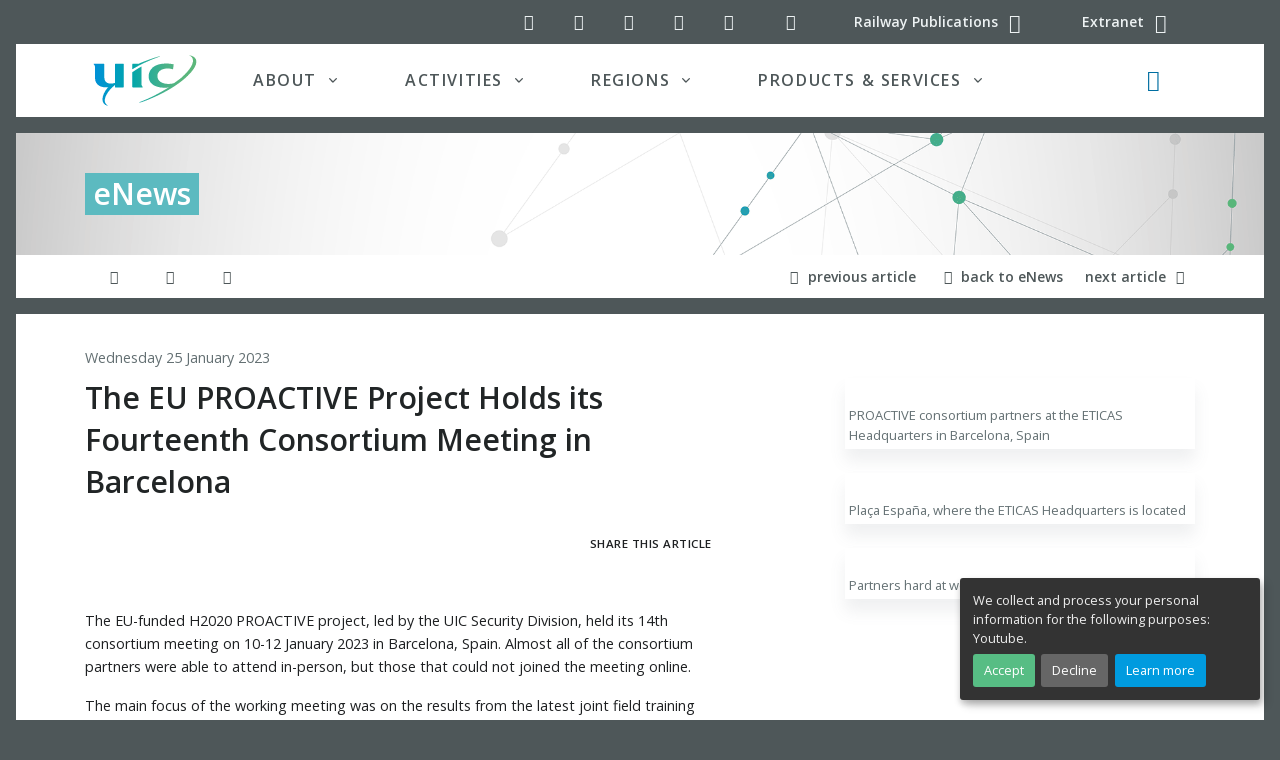

--- FILE ---
content_type: text/html; charset=utf-8
request_url: https://img3.uic.org/com/enews/article/the-eu-proactive-project-holds-its-fourteenth-consortium-meeting-in-barcelona
body_size: 20042
content:
<!DOCTYPE HTML>

<html class="page_article ltr en no-js typearticle" xmlns="http://www.w3.org/1999/xhtml" xml:lang="en" lang="en" dir="ltr">
	<head>
<base href="https://img3.uic.org/com/">
  <meta name="viewport" content="width=device-width, initial-scale=1, shrink-to-fit=no">
		<script type="text/javascript">/*<![CDATA[*/(function(H){H.className=H.className.replace(/\bno-js\b/,'js')})(document.documentElement);/*]]>*/</script>
		<meta http-equiv="Content-Type" content="text/html; charset=utf-8" />
<meta name="google" content="nositelinkssearchbox" />
		<title>The EU PROACTIVE Project Holds its Fourteenth Consortium Meeting in Barcelona | UIC Communications</title>
<meta name="description" content="The EU-funded H2020 PROACTIVE project, led by the UIC Security Division, held its 14th consortium meeting on 10-12 January 2023 in Barcelona, (&#8230;)" />

		<link rel="shortcut icon" href="local/cache-gd2/b3/4c06901005d22646abd5cdf678fd6f.ico?1727122315" type="image/x-icon" />
<link rel="apple-touch-icon" sizes="57x57" href="local/cache-gd2/52/78f3694f538c89f57f9b8fdfd8069f.png?1727122315" />
<link rel="apple-touch-icon" sizes="114x114" href="local/cache-gd2/a8/12f72d5eea1735f4e404929825f028.png?1727122315" />
<link rel="apple-touch-icon" sizes="72x72" href="local/cache-gd2/f6/114f011a6afb3be5a5db22c2171d3b.png?1727122315" />
<link rel="apple-touch-icon" sizes="144x144" href="local/cache-gd2/c4/7f9ea5d7daf543bcabf401c6354c13.png?1727122315" />
<link rel="apple-touch-icon" sizes="60x60" href="local/cache-gd2/74/f8cfc7e6e44820a6a8ccec19e495cf.png?1727122315" />
<link rel="apple-touch-icon" sizes="120x120" href="local/cache-gd2/57/61ed52f5caea016652c121a6c463b3.png?1727122315" />
<link rel="apple-touch-icon" sizes="76x76" href="local/cache-gd2/fb/984c024a2dcbab6b47baef8b9b6bb8.png?1727122315" />
<link rel="icon" type="image/png" href="local/cache-gd2/30/0d79416b95e5ea05aee1cb95e7df9d.png?1727122315" sizes="96x96" />
<link rel="icon" type="image/png" href="local/cache-gd2/5a/6b08f0cd14a0e915f9a3f6c3b75a30.png?1727122315" sizes="16x16" />
<link rel="icon" type="image/png" href="local/cache-gd2/7e/49d35380db12dbca803e0521d027a0.png?1727122315" sizes="32x32" />
<link rel="icon" type="image/png" href="local/cache-gd2/2c/d9ccd4b914616757ec02c59084215c.png?1727122315" sizes="192x192" />
<meta name="msapplication-TileImage" content="local/cache-gd2/a8/12f72d5eea1735f4e404929825f028.png?1727122315" />

<meta name="msapplication-TileColor" content="#2f403f" />
<meta name="theme-color" content="#2f403f" />		<link rel="preload" href="plugins/uictemplates/font/uic-icons.woff2?3863217" as="font" type="font/woff2" crossorigin>
<link rel="stylesheet" href="local/cache-css/main-cssify-2c41437-urlabs-5817-urlabs-5817-minify-3457.css">
<script type='text/javascript'>var var_zajax_content='content';</script><!-- insert_head_css --><link rel='stylesheet' type='text/css' media='all' href='plugins-dist/porte_plume/css/barre_outils.css?1757321760' />
<link rel='stylesheet' type='text/css' media='all' href='local/cache-css/cssdyn-css_barre_outils_icones_css-b30ee10a.css?1741192872' />
<link rel="stylesheet" type="text/css" href="plugins/uictemplates/css/sommaire.css"/>

<!-- CS vide -->

<link rel="stylesheet" type="text/css" href="plugins/auto/socialtags/v4.1.0/socialtags.css?1727099556" media="all" />
<link rel="stylesheet" href="plugins/auto/notation/v3.2.0/css/notation.v3.css?1740647338" type="text/css" media="all" /><link rel="stylesheet" type="text/css" href="plugins/auto/typo_guillemets/v2.1.1/css/typo_guillemets.css" media="all" />

<link rel='stylesheet' href='plugins/auto/nuage/v5.1.0/css/nuage.css' type='text/css' />

<link rel='stylesheet' type='text/css' media='all' href='plugins/auto/photoswipe/v1.2.1/lib/photoswipe/photoswipe.css'>

<link rel='stylesheet' type='text/css' media='all' href='plugins/auto/photoswipe/v1.2.1/lib/photoswipe/default-skin/default-skin.css'>
<link rel="stylesheet" href="plugins/auto/albums/v4.3.3/css/albums.css" type="text/css" />
<link rel='stylesheet' type='text/css' media='all' href='plugins/auto/image_responsive/v11.3.0/image_responsive.css'>
		

<script src="prive/javascript/jquery.js?1757321756" type="text/javascript"></script>

<script src="prive/javascript/jquery.form.js?1757321756" type="text/javascript"></script>

<script src="prive/javascript/jquery.autosave.js?1757321756" type="text/javascript"></script>

<script src="prive/javascript/jquery.placeholder-label.js?1757321756" type="text/javascript"></script>

<script src="prive/javascript/ajaxCallback.js?1757321756" type="text/javascript"></script>

<script src="prive/javascript/js.cookie.js?1757321756" type="text/javascript"></script>
<!-- insert_head --><script type='text/javascript' src='plugins-dist/porte_plume/javascript/jquery.markitup_pour_spip.js?1757321760'></script>
<script type='text/javascript' src='plugins-dist/porte_plume/javascript/jquery.previsu_spip.js?1757321760'></script>
<script type='text/javascript' src='local/cache-js/jsdyn-javascript_porte_plume_start_js-0f27079a.js?1741192872'></script>

<!-- Debut CS -->
<script type="text/javascript"><!--
var cs_prive=window.location.pathname.match(/\/ecrire\/$/)!=null;
jQuery.fn.cs_todo=function(){return this.not('.cs_done').addClass('cs_done');};
if(window.jQuery) {
var cs_sel_jQuery='';
var cs_CookiePlugin="prive/javascript/js.cookie.js";
}
// --></script>

<!-- Fin CS -->

<script type='text/javascript' src='prive/javascript/js.cookie.js?1757321756'></script>
<script src='local/cache-js/jsdyn-socialtags_js-9feeeca5.js?1741192872' type='text/javascript'></script>
<link rel="stylesheet" type="text/css" href="squelettes/css/intertitres_publics.css?1727099656" />
<link rel="shortcut icon" href="local/cache-gd2/b3/4c06901005d22646abd5cdf678fd6f.ico?1727122315" type="image/x-icon" />
<link rel="apple-touch-icon" sizes="57x57" href="local/cache-gd2/52/78f3694f538c89f57f9b8fdfd8069f.png?1727122315" />
<link rel="apple-touch-icon" sizes="114x114" href="local/cache-gd2/a8/12f72d5eea1735f4e404929825f028.png?1727122315" />
<link rel="apple-touch-icon" sizes="72x72" href="local/cache-gd2/f6/114f011a6afb3be5a5db22c2171d3b.png?1727122315" />
<link rel="apple-touch-icon" sizes="144x144" href="local/cache-gd2/c4/7f9ea5d7daf543bcabf401c6354c13.png?1727122315" />
<link rel="apple-touch-icon" sizes="60x60" href="local/cache-gd2/74/f8cfc7e6e44820a6a8ccec19e495cf.png?1727122315" />
<link rel="apple-touch-icon" sizes="120x120" href="local/cache-gd2/57/61ed52f5caea016652c121a6c463b3.png?1727122315" />
<link rel="apple-touch-icon" sizes="76x76" href="local/cache-gd2/fb/984c024a2dcbab6b47baef8b9b6bb8.png?1727122315" />
<link rel="icon" type="image/png" href="local/cache-gd2/30/0d79416b95e5ea05aee1cb95e7df9d.png?1727122315" sizes="96x96" />
<link rel="icon" type="image/png" href="local/cache-gd2/5a/6b08f0cd14a0e915f9a3f6c3b75a30.png?1727122315" sizes="16x16" />
<link rel="icon" type="image/png" href="local/cache-gd2/7e/49d35380db12dbca803e0521d027a0.png?1727122315" sizes="32x32" />
<link rel="icon" type="image/png" href="local/cache-gd2/2c/d9ccd4b914616757ec02c59084215c.png?1727122315" sizes="192x192" />
<meta name="msapplication-TileImage" content="local/cache-gd2/a8/12f72d5eea1735f4e404929825f028.png?1727122315" />

<meta name="msapplication-TileColor" content="#2f403f" />
<meta name="theme-color" content="#2f403f" />
<link rel='stylesheet' type='text/css' media='all' href='plugins/auto/photoswipe/v1.2.1/lib/photoswipe/photoswipe.css'>

<link rel='stylesheet' type='text/css' media='all' href='plugins/auto/photoswipe/v1.2.1/lib/photoswipe/default-skin/default-skin.css'>
<style type='text/css'>
	img[data-photo].photoshow { cursor: zoom-in; }
	</style>
	
<script src="plugins/auto/photoswipe/v1.2.1/lib/photoswipe/photoswipe.min.js" type="text/javascript"></script>
<script src="plugins/auto/photoswipe/v1.2.1/lib/photoswipe/photoswipe-ui-default.min.js" type="text/javascript"></script>
<script src="plugins/auto/photoswipe/v1.2.1/photoswipe_insert.js?1727099556" type="text/javascript"></script>
<script type="text/javascript">
// configuration
photoswipe = {
  path: "plugins/auto/photoswipe/v1.2.1/lib/photoswipe//",
  selector: "img[data-photo], a[type]",
  conteneur: ".photoswipe-cont",
  gallery: true, // galerie
  errorMsg: "<div class=\"pswp__error-msg\"><a href=\"%url%\" target=\"_blank\">Image unavailable<\/a>.<\/div>",
  debug: false // debug
};
</script>
<script src="plugins/uictemplates/js/defer.min.js" type="text/javascript"></script>
<script src="plugins/uictemplates/js/jquery-3.6.0.js" type="text/javascript"></script>
<script src="plugins/uictemplates/js/jquery-migrate-3.3.2.js" type="text/javascript"></script>
<script src="plugins/uictemplates/assets/vendor/bootstrap/dist/js/bootstrap.bundle.min.js" type="text/javascript"></script>
<script src="plugins/uictemplates/assets/js/hs.core.js" type="text/javascript"></script>
<script src="plugins/uictemplates/assets/vendor/hs-header/dist/hs-header.min.js" type="text/javascript"></script>
<script src="plugins/uictemplates/assets/vendor/hs-go-to/dist/hs-go-to.min.js" type="text/javascript"></script>
<script src="plugins/uictemplates/assets/vendor/hs-unfold/dist/hs-unfold.min.js" type="text/javascript"></script>
<script src="plugins/uictemplates/assets/vendor/hs-show-animation/dist/hs-show-animation.min.js" type="text/javascript"></script>
<script src="plugins/uictemplates/assets/js/hs.validation.js" type="text/javascript"></script>
<script src="plugins/uictemplates/assets/vendor/hs-sticky-block/dist/hs-sticky-block.min.js" type="text/javascript"></script><!-- typepage: article --><script>htactif=1;document.createElement('picture'); var image_responsive_retina_hq = 0;</script><script>image_responsive_retina_hq = 1;</script>
<script type='text/javascript' src='plugins/auto/image_responsive/v11.3.0/javascript/rAF.js'></script>
<script type='text/javascript' src='plugins/auto/image_responsive/v11.3.0/javascript/jquery.smartresize.js'></script>
<script type='text/javascript' src='plugins/auto/image_responsive/v11.3.0/javascript/image_responsive.js'></script>
		<script type='text/javascript' src='plugins/auto/image_responsive/v11.3.0/javascript/picturefill.js'></script>
<script>'IntersectionObserver'in window||document.write('<script src="https://polyfill.io/v3/polyfill.min.js?features=IntersectionObserver"><\/script>');</script>	<!-- Plugin Métas + -->
<!-- Dublin Core -->
<link rel="schema.DC" href="https://purl.org/dc/elements/1.1/" />
<link rel="schema.DCTERMS" href="https://purl.org/dc/terms/" />
<meta name="DC.Format" content="text/html" />
<meta name="DC.Type" content="Text" />
<meta name="DC.Language" content="en" />
<meta name="DC.Title" lang="en" content="The EU PROACTIVE Project Holds its Fourteenth Consortium Meeting in Barcelona &#8211; UIC Communications" />
<meta name="DC.Description.Abstract" lang="en" content="The EU-funded H2020 PROACTIVE project, led by the UIC Security Division, held its 14th consortium meeting on 10-12 January 2023 in Barcelona, Spain. Almost all of the consortium partners were able to&#8230;" />

<meta name="DC.Date.Modified" content="2023-01-25" />
<meta name="DC.Identifier" content="https://img3.uic.org/com/enews/article/the-eu-proactive-project-holds-its-fourteenth-consortium-meeting-in-barcelona" />
<meta name="DC.Publisher" content="UIC Communications" />
<meta name="DC.Source" content="https://uic.org/com" />

<meta name="DC.Creator" content="UIC Communications" />


<meta name="DC.Subject" content="Europe" />

<meta name="DC.Subject" content="Fundamental Values" />

<meta name="DC.Subject" content="Research" />

<meta name="DC.Subject" content="Security" />

<meta name="DC.Subject" content="EU funded project" />

<meta name="DC.Subject" content="PROACTIVE" />

<meta name="DC.Subject" content="Reporting" />




<!-- Open Graph -->
 
<meta property="og:rich_attachment" content="true" />

<meta property="og:site_name" content="UIC Communications" />
<meta property="og:type" content="article" />
<meta property="og:title" content="The EU PROACTIVE Project Holds its Fourteenth Consortium Meeting in Barcelona &#8211; UIC Communications" />
<meta property="og:locale" content="en_EN" />
<meta property="og:url" content="https://img3.uic.org/com/enews/article/the-eu-proactive-project-holds-its-fourteenth-consortium-meeting-in-barcelona" />
<meta property="og:description" content="The EU-funded H2020 PROACTIVE project, led by the UIC Security Division, held its 14th consortium meeting on 10-12 January 2023 in Barcelona, Spain. Almost all of the consortium partners were able to&#8230;" />

 

<meta property="og:image" content="https://img3.uic.org/com/local/cache-vignettes/L800xH420/814bea5926beda4d2b86a30483f58d-e2c73.jpg" />
<meta property="og:image:width" content="800" />
<meta property="og:image:height" content="420" />
<meta property="og:image:type" content="image/jpeg" />
<meta property="og:image:alt" content="PROACTIVE consortium partners at the ETICAS Headquarters in Barcelona, Spain" />

 

<meta property="og:image" content="https://img3.uic.org/com/local/cache-vignettes/L800xH420/9200a0a0bd43f451a621c596fff336-78840.jpg" />
<meta property="og:image:width" content="800" />
<meta property="og:image:height" content="420" />
<meta property="og:image:type" content="image/jpeg" />
<meta property="og:image:alt" content="Pla&#231;a Espa&#241;a, where the ETICAS Headquarters is located" />



<meta property="article:modified_time" content="2023-01-25" />

<meta property="article:author" content="UIC Communications" />


<meta property="article:tag" content="Europe" />

<meta property="article:tag" content="Fundamental Values" />

<meta property="article:tag" content="Research" />

<meta property="article:tag" content="Security" />

<meta property="article:tag" content="EU funded project" />

<meta property="article:tag" content="PROACTIVE" />

<meta property="article:tag" content="Reporting" />







<!-- Twitter Card -->
<meta name="twitter:card" content="summary_large_image" />
<meta name="twitter:title" content="The EU PROACTIVE Project Holds its Fourteenth Consortium Meeting in Barcelona &#8211; UIC Communications" />
<meta name="twitter:description" content="The EU-funded H2020 PROACTIVE project, led by the UIC Security Division, held its 14th consortium meeting on 10-12 January 2023 in Barcelona, Spain. Almost all of the consortium partners were able to&#8230;" />
<meta name="twitter:dnt" content="on" />
<meta name="twitter:url" content="https://img3.uic.org/com/enews/article/the-eu-proactive-project-holds-its-fourteenth-consortium-meeting-in-barcelona" />

<meta name="twitter:image" content="https://img3.uic.org/com/local/cache-vignettes/L506xH253/b401b69689050f9e9e40c57e845c0b-ab57b.jpg?1727124120" />
<meta property="twitter:image:alt" content="PROACTIVE consortium partners at the ETICAS Headquarters in Barcelona, Spain" />

<link rel='stylesheet' href='plugins/auto/saisies/v5.13.1/css/saisies.css?1750932386' type='text/css' media='all' />

<script type='text/javascript' src='plugins/auto/saisies/v5.13.1/javascript/saisies.js?1750932386'></script>
</head>
	<body class="bg-secondary article">
<div id="orejime"></div>
<div id="app">
  
<!-- Search Content -->
<div id="searchSlideDown" class="hs-unfold-content dropdown-unfold search-slide-down">

	<a class="js-hs-search-unfold-invoker btn btn-ghost-light mb-4 float-right" href="javascript:;"
		 data-hs-unfold-options='{
			 "target": "#searchSlideDown",
			 "type": "css-animation",
			 "animationIn": "fadeIn search-slide-down-show",
			 "animationOut": "fadeOutUp",
			 "cssAnimatedClass": null,
			 "hasOverlay": true,
			 "overlayClass": ".search-slide-down-bg-overlay",
			 "overlayStyles": {
				 "background": "rgba(33, 50, 91, .7)"
			 },
			 "duration": 800,
			 "hideOnScroll": false
		 }'>
		<span class="material-icons"><i class="icon-cancel" aria-hidden="true"></i></span><span class="sr-only">Close search</span>
	</a>
	<form action="https://uic.org/spip.php?page=recherche" method="get" name="recherche" class="input-group">
<div class="input-group input-group-borderless search-slide-down-input bg-white mb-2">
	<div class="input-group-prepend">
		<span class="input-group-text">
			<i class="icon-search"></i>
		</span>
	</div>
	<input name="page" value="recherche" type="hidden"
>
	
	<input type="search" class="form-control search text search-query" name="recherche" id="searchSlideDownControl" accesskey="2" placeholder="Search" aria-label="Search">
	<div class="input-group-append">
		<label for="search-submit" class="d-none">Search all</label>
		<button type="submit" class="btn btn-info" title="Search" accesskey="3 c" id="search-submit">Search all</button>
	</div>
</div>

		<a href="https://uic.org/events/" class="event_search_btn btn btn-info btn-xs btn-block col-lg-4" title="Search" accesskey="4 d">Search in UIC calendar</a>

		<button type="submit" class="news_search_btn btn btn-info btn-xs btn-block col-lg-4" title="Search" accesskey="5 e">Search for news</button>

		<button type="submit" class="document_search_btn btn btn-info btn-xs btn-block col-lg-4" title="Search" accesskey="6 f">Search for documents</button>

</form>		
</div>
<!-- End Search Content -->

<!-- ========== HEADER ========== -->
<header role="banner" id="header" class="header header-box-shadow-on-scroll header-bg-transparent header-show-hide"
				data-hs-header-options='{
					"fixMoment": 1000,
					"fixEffect": "slide"
				}'>

	<div class="header-section">
		<!-- Topbar -->
		<div class="container">
			<div class="d-flex align-items-center">

				<div class="ml-auto">
					<!-- Links -->
					<div class="nav nav-sm nav-y-0 ">
						<ul class="list-inline bar-links my-0">
							<!-- Social Networks -->
<li class="list-inline-item">
	<a class="btn btn-icon btn-ghost-light" href="//twitter.com/uic">
		<i class="icon-twitter" aria-hidden="true" title="UIC on Twitter"></i><span class="sr-only">UIC on Twitter</span>
	</a>
</li>
<li class="list-inline-item">
	<a class="btn btn-icon btn-ghost-light" href="//www.linkedin.com/company/uicrail/">
		<i class="icon-linkedin-squared" aria-hidden="true" title="UIC on LinkedIn"></i><span class="sr-only">UIC on LinkedIn</span>
	</a>
</li>
<li class="list-inline-item">
	<a class="btn btn-icon btn-ghost-light" href="//www.youtube.com/channel/UClDqqE1vKPe0mkRcX7snJcg">
		<i class="icon-youtube-play" aria-hidden="true" title="UIC YouTube channel"></i><span class="sr-only">UIC YouTube channel</span>
	</a>
</li>
<li class="list-inline-item">
	<a class="btn btn-icon btn-ghost-light" href="//www.pinterest.com/uicrailways/">
		<i class="icon-pinterest-circled" aria-hidden="true" title="UIC on Pinterest"></i><span class="sr-only">UIC on Pinterest</span>
	</a>
</li>
<li class="list-inline-item">
	<a class="btn btn-icon btn-ghost-light" href="//www.instagram.com/uicrail/">
		<i class="icon-instagram" aria-hidden="true" title="UIC on Instagram"></i><span class="sr-only">UIC on Instagram</span>
	</a>
</li>
<!-- End Social Networks -->							<li class="list-inline-item">
								<a class="btn btn-icon btn-ghost-light d-none d-md-inline" href="spip.php?page=backend" rel="alternate">
								<i class="icon-rss" aria-hidden="true" title="Subscribe to the whole site"></i><span class="sr-only">RSS feed (latest updates)</span>
								</a>
							</li>
							<li class="list-inline-item">
								<a class="btn btn-sm btn-ghost-light" href="//shop.uic.org" rel="alternate">
								<span class="d-none d-md-inline">Railway Publications</span> <i class="icon-basket fa-lg" aria-hidden="true" title="Railway Publications - Shop ETF"></i>
								</a>
							</li>
							<li class="list-inline-item">
								<a class="btn btn-sm btn-ghost-light" href="//extranet.uic.org" rel="alternate">
								<span class="d-none d-md-inline">Extranet</span> <i class="icon-users fa-lg" aria-hidden="true" title="UIC extranet"></i>
								</a>
							</li>
						</ul>
					</div>
					<!-- End Links -->

				</div>
			</div>
		</div>
		<!-- End Topbar -->

		<div class="mx-xl-3 bg-white">

			<div id="logoAndNav" class="container">
				<!-- Nav -->
				<nav role="navigation" class="js-mega-menu navbar navbar-expand-lg" aria-label="Main navigation">
					<!-- Logo -->
					<a class="navbar-brand" href="https://uic.org" aria-label="back to UIC.org homepage">
						<img class="logo svg" src="https://uic.org/plugins/uictemplates/img/logos/uic_logo.svg" alt="UIC - International union of railways" data-srcfallback="https://uic.org/plugins/uictemplates/img/logos/uic_logo.png" width="104" height="51" />
					</a>
					<!-- End Logo -->
					
					<div class="navbar-nav-wrap-content text-center">
						<!-- Search -->
						<div class="mx-3" role="search">
							<a class="js-hs-search-unfold-invoker btn btn-icon btn-ghost-secondary search-slide-down-trigger" href="javascript:;" role="button"
								 data-hs-unfold-options='{
									 "target": "#searchSlideDown",
									 "type": "css-animation",
									 "animationIn": "fadeIn search-slide-down-show",
									 "animationOut": "fadeOutUp",
									 "cssAnimatedClass": null,
									 "hasOverlay": true,
									 "overlayClass": ".search-slide-down-bg-overlay",
									 "overlayStyles": {
										 "background": "rgba(33, 50, 91, .7)"
									 },
									 "duration": 800,
									 "hideOnScroll": false
								 }'>
								<i class="icon-search fa-lg text-primary search-slide-down-trigger-icon" aria-hidden="true"></i><span class="sr-only">Search button</span>
							</a>
						</div>
						<!-- End Search -->
					</div>

					<!-- Responsive Toggle Button -->
					<button type="button" class="navbar-toggler btn btn-icon btn-sm animated-icon1"
									aria-label="Toggle navigation"
									aria-expanded="false"
									aria-controls="navBar"
									data-toggle="collapse"
									data-target="#navBar">						
							<span></span>
							<span></span>
							<span></span>	
					</button>
					<!-- End Responsive Toggle Button -->

					<!-- Navigation -->
					<div id="navBar" class="collapse navbar-collapse">
						<div class="navbar-body header-abs-top-inner">
							<ul class="navbar-nav px-1 px-lg-3">
							
								<!-- About -->
								<li class="hs-has-mega-menu navbar-nav-item nav-item dropdown">
									<a id="aboutmegamenu" class="hs-mega-menu-invoker nav-link nav-link-toggle px-lg-5 text-uppercase font-weight-bold" href="javascript:;" role="button" data-toggle="dropdown" aria-haspopup="true" aria-expanded="false">About</a>
									<!-- About - Mega Menu -->
									<div class="hs-mega-menu dropdown-menu w-100 border-0" aria-labelledby="aboutmegamenu">
										<div class="row px-0 px-lg-3 py-4 mega-menu-body3 mega-menu-body">
											<div class="col-lg-5 mb-3 mb-sm-0">
												<span class="d-block h5">About UIC</span>
												<a class="dropdown-item" href="https://uic.org/about/about-uic/">UIC, the worldwide railway organisation</a>
												<a class="dropdown-item" href="https://uic.org/about/about-uic/&#35;UIC-s-mission">UIC mission and objectives</a>
												<a class="dropdown-item" href="https://uic.org/about/about-uic/&#35;UIC-since-1922-a-long-life-organisation">UIC since 1922</a>
												<a class="dropdown-item" href="https://uic.org/about/institutional-publications/">Institutional Publications <span class="badge badge-primary badge-pill ml-2">new</span></a>		
											</div>
											<div class="col-lg-4 mb-3 mb-sm-0">
												<span class="d-block h5">Organisation</span>
												<a class="dropdown-item" href="//vademecum.uic.org/">List of UIC members (Vademecum)</a>
												<a class="dropdown-item" href="https://uic.org/about/organisation/article/uic-membership-package">UIC Membership</a>                        
												<!-- <a class="dropdown-item" href="https://uic.org/about/organisation/article/organisational-chart">Organisational</a> -->                       
												<a class="dropdown-item" href="https://uic.org/about/organisation/article/statutes-and-regulations">Statutes and regulations</a>												
											</div>
											<div class="col-lg-3 mb-3 mb-sm-0">
												<span class="d-block h5">Governance</span>
												<a class="dropdown-item" href="https://uic.org/about/governance/article/executive-board-uic">UIC Executive board</a>
												<a class="dropdown-item" href="https://uic.org/about/governance/management-committee">UIC Management Committee</a>
												<a class="dropdown-item" href="https://uic.org/chairman-s-corner/">UIC Chairman</a>
												<a class="dropdown-item" href="https://uic.org/about/governance/director-general">UIC Director General</a>
											</div>
										</div>
										<div class="bg-navy px-5">
											<div class="row">
												<div class="col-lg-8 my-lg-3">
													<div class="row">
														<div class="col-lg-4">
															<a class="text-white dropdown-item" href="https://uic.org/com/?page=events">Events</a>
															<a class="text-white dropdown-item" href="https://uic.org/com/enews">News</a>
														</div>
														<div class="col-lg-4">
															<a class="text-white dropdown-item" href="https://uic.org/spip.php?page=projects">Projects</a>
															<span class="text-white dropdown-item"><a class="text-white" href="https://www.youtube.com/channel/UClDqqE1vKPe0mkRcX7snJcg">Videos</a>
															&nbsp;/&nbsp;<a class="text-white" href="https://uic.org/?page=podcasts">Podcasts</a></span>
														</div>
														<div class="col-lg-4">
															<a class="text-white dropdown-item" href="https://uic.org/com/?page=websites">Websites</a>
															<a class="text-white dropdown-item" href="https://uic.org/jobs/">Call for candidates</a>
														</div>
													</div>
												</div>
												<div class="col-lg-4 text-right mt-4">
													<a class="btn btn-primary text-white ml-3" href="https://uic.org/pressroom">Pressroom</a>
													<a class="btn btn-info text-white ml-3" href="https://uic.org/about/contact">Contact us</a>
												</div>
											</div>
										</div>
									</div>
									<!-- End About - Mega Menu -->
								</li>
								<!-- End About -->

								<!-- Activities -->
								<li class="hs-has-mega-menu navbar-nav-item nav-item dropdown activities">
									<a id="activitiesmegamenu" class="hs-mega-menu-invoker nav-link nav-link-toggle px-lg-5 text-uppercase font-weight-bold" href="javascript:;" role="button" data-toggle="dropdown" aria-haspopup="true" aria-expanded="false">Activities</a>
									<!-- Activities - Mega Menu -->
									<div class="hs-mega-menu dropdown-menu w-100 border-0" aria-labelledby="activitiesmegamenu">
										<div class="row px-0 px-lg-3 mega-menu-body p-3">
											<div class="row mt-0 p-0 no-gutters">          
												<div class="col-md-4 p-0">
													<a href="https://uic.org/passenger/" class="btn btn-sm btn-white h4 text-uppercase py-0 px-1 m-0 bg-passenger">Passenger</a>
													<a href="https://uic.org/passenger/commuter-and-regional-train-services/" class="btn btn-sm btn-white py-0 px-1 text-dark">Commuter &amp; Regional</a>
													<a href="https://uic.org/passenger/highspeed/" class="btn btn-sm btn-white py-0 px-1 text-dark">High-Speed</a>
													<a href="https://uic.org/passenger/passenger-services-group/merits" class="btn btn-sm btn-white py-0 px-1 text-dark"><abbr title="Multiple East-West Railways Integrated Timetable Storage">MERITS</abbr></a>
													<a href="https://uic.org/passenger/passenger-railway-stations/" class="btn btn-sm btn-white py-0 px-1 text-dark">Passenger Railway Stations</a>
													<a href="https://uic.org/passenger/passenger-services-group/" class="btn btn-sm btn-white py-0 px-1 text-dark">Passenger Services Group</a>
													<a href="https://uic.org/passenger/rail-tourism-toprail/" class="btn btn-sm btn-white py-0 px-1 text-dark"><abbr title="World Rail Tourism">Rail Tourism (TopRail)</abbr></a>
												</div>
												<div class="col-md-4 p-0">
													<div class="mr-2">
														<a href="https://uic.org/freight/" class="btn btn-sm btn-white h4 text-uppercase py-0 px-1 m-0 bg-freight">Freight</a>
														<a href="https://uic.org/freight/wagon-utilisation/" class="btn btn-sm btn-white py-0 px-1 text-dark">Wagon Utilisation</a>
														<a href="https://uic.org/freight/train-operation/" class="btn btn-sm btn-white py-0 px-1 text-dark">Train Operation</a>
														<a href="https://uic.org/freight/corridor-development/" class="btn btn-sm btn-white py-0 px-1 text-dark">Corridor Development</a>
														<a href="https://uic.org/freight/load-safety/" class="btn btn-sm btn-white py-0 px-1 text-dark">Load Safety</a>
														<a href="https://uic.org/freight/combined-transport/" class="btn btn-sm btn-white py-0 px-1 text-dark">Combined Transport</a>
														<a href="https://uic.org/freight/dangerous-goods/" class="btn btn-sm btn-white py-0 px-1 text-dark">Dangerous Goods</a>                                
														<a href="https://uic.org/freight/data-exchange/" class="btn btn-sm btn-white py-0 px-1 text-dark"><abbr title="NHM, DIUM, Hermes, eRail Freight, ISR, Orfeus, USE-IT">Data Exchange</abbr></a>
														<a href="https://uic.org/freight/rail-freight-forward-190/" class="btn btn-sm btn-white py-0 px-1 text-dark">Rail Freight Forward</a>
													</div>
												</div>												
												<div class="col-md-4 p-0">													
													<a href="https://uic.org/sustainability/" class="btn btn-sm btn-white h4 text-uppercase py-0 px-1 m-0 bg-sustainability">Sustainability</a>					
													<a href="https://uic.org/sustainability/air-quality/" class="btn btn-sm btn-white py-0 px-1 text-dark">Air Quality</a>					
													<!--<a href="https://uic.org/spip.php?page=rubrique&amp;id_rubrique=23" class="btn btn-sm btn-white py-0 px-1 text-dark">Environment</a>-->
													<a href="https://uic.org/sustainability/energy-efficiency-and-co2-emissions/" class="btn btn-sm btn-white py-0 px-1 text-dark">Energy efficiency and CO<sub>2</sub> emissions</a>
													<a href="https://uic.org/sustainability/noise-and-vibration/" class="btn btn-sm btn-white py-0 px-1 text-dark">Noise and vibration</a>
													<a href="https://uic.org/sustainability/sustainable-land-use/" class="btn btn-sm btn-white py-0 px-1 text-dark">Sustainable land use</a>
													<a href="https://uic.org/sustainability/circular-economy/" class="btn btn-sm btn-white py-0 px-1 text-dark">Circular economy</a>													
												</div>
											</div>
											<div class="row no-gutters mt-md-2">												
												<div class="col-md-4">
													<a href="https://uic.org/expertise-development-training/" class="btn btn-sm btn-white h4 text-uppercase py-0 px-1 m-0 bg-expertise">Expertise development</a>
													<a href="https://uic.org/expertise-development-training/education-innovation-and-research/" class="btn btn-sm btn-white py-0 px-1 text-dark">Education, Innovation and Research</a>													
													<a href="https://uic.org/expertise-development-training/railway-talents/" class="btn btn-sm btn-white py-0 px-1 text-dark">Railway Talents</a>
													<a href="https://uic.org/expertise-development-training/railway-training-centres-network/" class="btn btn-sm btn-white py-0 px-1 text-dark">Railway training centres network</a>
													<a href="https://uic.org/expertise-development-training/rail-academy" class="btn btn-sm btn-white py-0 px-1 text-dark">Rail Academy</a>
												</div>												
												<div class="col-md-3">
													<a href="https://uic.org/standardisation/" class="btn btn-sm btn-white h4 text-uppercase py-0 px-1 m-0 bg-standardisation">Standardisation</a>
													<a href="https://uic.org/standardisation/article/irs" class="btn btn-sm btn-white py-0 px-1 text-dark">International Railway Solutions (<abbr title="International Railway Solutions">IRS</abbr>)</a>
													<a href="https://uic.org/spip.php?page=leaflets-irs-table" class="btn btn-sm btn-white py-0 px-1 text-dark">Leaflets/IRS Numbering Correlation Table</a>
												</div>
												<div class="col-md-3">
													<div class="ml-md-3">
														<a href="https://uic.org/security/" class="btn btn-sm btn-white h4 text-uppercase py-0 px-1 m-0 bg-security">Security</a><br>
														<a href="https://uic.org/security/security-human-factors/" class="btn btn-sm btn-white py-0 px-1 text-dark">Human factors</a>
														<a href="https://uic.org/security/security-strategy/" class="btn btn-sm btn-white py-0 px-1 text-dark">Strategy</a><br>
														<a href="https://uic.org/security/security-technology/" class="btn btn-sm btn-white py-0 px-1 text-dark">Technology</a>
														<a href="https://uic.org/security/crisis-management" class="btn btn-sm btn-white py-0 px-1 text-dark">Crisis Management</a>
													</div>
												</div>
												<div class="col-md-2 supportactivities">
													<span class="btn btn-sm btn-white h4 text-uppercase py-0 px-1 m-0 bg-secondary">Support Activities</span>
													<!--<a href="https://uic.org/spip.php?page=rubrique&amp;id_rubrique=88" class="btn btn-sm btn-white py-0 px-1 text-dark">Digital</a>-->
													<a href="https://uic.org/support-activities/statistics/" class="btn btn-sm btn-white py-0 px-1 text-dark">Statistics</a>
													<a href="https://uic.org/support-activities/it/" class="btn btn-sm btn-white py-0 px-1 text-dark">IT / eBusiness</a>
													<a href="https://uic.org/support-activities/economics/" class="btn btn-sm btn-white py-0 px-1 text-dark">Economics</a>
													<a href="https://uic.org/support-activities/finance/" class="btn btn-sm btn-white py-0 px-1 text-dark">Finance</a>
													<a href="https://uic.org/support-activities/terminology/" class="btn btn-sm btn-white py-0 px-1 text-dark">Terminology</a>
												</div>
											</div>
											<div class="row no-gutters mt-md-n2">
												<div class="row no-gutters mt-0">
													<a href="https://uic.org/rail-system/" class="btn btn-sm btn-white h4 text-uppercase py-0 px-1 m-0 bg-rail">Rail system</a>
												</div>
												<div class="row no-gutters my-0 mx-n1 bg-light">
												<div class="col-md-4">
													<div class="p-2">
														<a href="https://uic.org/rail-system/asset-management/" class="btn btn-sm btn-white py-0 px-1 text-dark">Asset Management</a>
														<a href="https://uic.org/rail-system/energy/" class="btn btn-sm btn-white py-0 px-1 text-dark">Energy</a>													
														<a href="https://uic.org/rail-system/infrastructure-subsystem/" class="btn btn-sm btn-white py-0 px-1 text-dark">Infrastructure Subsystem</a>													
														<a href="https://uic.org/rail-system/interfaces-and-interaction-between-infrastructure-subsystem-and-rolling-stock/" class="btn btn-sm btn-white py-0 px-1 text-dark">Interfaces and Interaction between Infrastructure Subsystem and Rolling Stock</a>
														<a href="https://uic.org/rail-system/operations/" class="btn btn-sm btn-white py-0 px-1 text-dark">Operation</a>													
														<a href="https://uic.org/rail-system/railway-digital-modelling/" class="btn btn-sm btn-white py-0 px-1 text-dark">Railway Digital Modelling</a>
														<!-- <a href="https://uic.org/rail-system/research-innovation/" class="btn btn-sm btn-white py-0 px-1 text-dark">Research and Innovation</a> -->
														<a href="https://uic.org/rail-system/rolling-stock/" class="btn btn-sm btn-white py-0 px-1 text-dark">Rolling Stock</a>
														<!-- <a href="https://uic.org/rail-system/safety/" class="btn btn-sm btn-white py-0 px-1 text-dark">Safety</a> -->
														<a href="https://uic.org/rail-system/telecoms-signalling/" class="btn btn-sm btn-white py-0 px-1 text-dark">Telecoms &amp; Signalling</a>
													</div>
												</div>
												<div class="col-md-6 py-2">
													<a href="https://uic.org/safety/" class="btn btn-sm btn-white h4 text-uppercase py-0 px-1 m-0 bg-safety">Safety</a>
													<a href="https://uic.org/safety/safety-at-level-crossings/" class="btn btn-sm btn-white py-0 px-1 text-dark">Level Crossing / ILCAD</a>
													<a href="https://uic.org/safety/international-railway-safety-network/" class="btn btn-sm btn-white py-0 px-1 text-dark">Safety Network</a>
													<a href="https://uic.org/safety/human-and-organisational-factors/" class="btn btn-sm btn-white py-0 px-1 text-dark">Human and Organisational Factors</a>
													<a href="https://uic.org/safety/occupational-health-safety/" class="btn btn-sm btn-white py-0 px-1 text-dark">Occupational Health &amp; Safety</a>													
													<a href="https://uic.org/safety/system-safety/" class="btn btn-sm btn-white py-0 px-1 text-dark">System Safety Management</a>
													<a href="https://uic.org/safety/safety-performance-group-safety-database/" class="btn btn-sm btn-white py-0 px-1 text-dark">Safety Performance Group / Safety Database</a>
													<a href="https://uic.org/safety/trespass-and-suicide-prevention/" class="btn btn-sm btn-white py-0 px-1 text-dark">Trespass and Suicide Prevention</a>
													<div class="mt-0">
														<a href="https://uic.org/research-and-innovation/" class="btn btn-sm btn-white h4 text-uppercase py-0 px-1 m-0 bg-research">Research & Innovation</a>
														<a href="https://uic.org/research-and-innovation/ricg/" class="btn btn-sm btn-white py-0 px-1 text-dark" title="Research and Innovation Coordination Group"><abbr title="Research and Innovation Coordination Group">RICG</abbr></a>
														<a href="https://uic.org/research-and-innovation/international-railway-research-board-irrb/" class="btn btn-sm btn-white py-0 px-1 text-dark" title="Research Board"><abbr title="Research Board">IRRB</abbr></a>
														<a href="https://uic.org/research-and-innovation/european-railway-research-advisory-council-errac/" class="btn btn-sm btn-white py-0 px-1 text-dark" title="Research Council"><abbr title="Research Council">ERRAC</abbr></a>
														<a href="https://uic.org/research-and-innovation/world-congress-on-railway-research-wcrr/" class="btn btn-sm btn-white py-0 px-1 text-dark" title="Research Congress"><abbr title="Research Congress">WCRR</abbr></a>
														<a href="https://uic.org/spip.php?page=rubrique&amp;id_rubrique=34" class="btn btn-sm btn-white py-0 px-1 text-dark" title="Research Congress"><abbr title="UIC Innovation Awards">Research Awards</abbr></a>
													</div>
												</div>												
												<div class="specialgroups col-md-2 bg-white">
													<div class="ml-md-3">
														<span class="btn btn-sm btn-white h4 text-uppercase py-0 px-1 m-0 bg-secondary">Special Groups</span>
														<a href="https://uic.org/special-groups/erpc/" class="btn btn-sm btn-white py-0 px-1 text-dark"><abbr title="Procurements - European Railways Purchasing Conference">ERPC</abbr></a>
														<a href="https://uic.org/special-groups/uimc/" class="btn btn-sm btn-white py-0 px-1 text-dark"><abbr title="International Union of Railway Medical Services">UIMC</abbr></a>
														<a href="https://uic.org/special-groups/atti/" class="btn btn-sm btn-white py-0 px-1 text-dark"><abbr title="Agreement on freight Train Transfer Inspection">ATTI</abbr></a>
														<a href="https://uic.org/freight-36/combined-transport/combined-transport-at-uic" class="btn btn-sm btn-white py-0 px-1 text-dark"><abbr title="Combined Transport Group">CTG</abbr></a>
														<a href="https://uic.org/special-groups/ric-a/" class="btn btn-sm btn-white py-0 px-1 text-dark"><abbr title="Agreement on the exchange and use of coaches in international traffic since 1922">RIC/A</abbr></a>
														<a href="https://uic.org/special-groups/raildata/" class="btn btn-sm btn-white py-0 px-1 text-dark"><abbr title="Organisation of european cargo railway undertakings">RailData</abbr></a>
														<a href="https://uic.org/special-groups/fip-group/" class="btn btn-sm btn-white py-0 px-1 text-dark">FIP group</a>
														<a href="https://uic.org/special-groups/traindy/" class="btn btn-sm btn-white py-0 px-1 text-dark">TrainDy</a>
														<a href="https://uic.org/covid-19/" class="btn btn-sm btn-info py-0 px-1 text-dark">COVID-19</a>
													</div>
												</div>
											</div>
										</div>
									</div>
									<!-- End Activities - Mega Menu -->
								</li>
								<!-- End Activities -->

								<!-- Regions -->
								<li class="hs-has-mega-menu navbar-nav-item nav-item dropdown">
									<a id="regionsmegamenu" class="hs-mega-menu-invoker nav-link nav-link-toggle px-lg-5 text-uppercase font-weight-bold" href="javascript:;" role="button" data-toggle="dropdown" aria-haspopup="true" aria-expanded="false">Regions</a>
									<!-- Regions - Mega Menu -->
									<div class="hs-mega-menu dropdown-menu w-100 border-0" aria-labelledby="regionsmegamenu">
										<div class="row mega-menu-body p-4 text-center">	
											<div class="col-md-4">
												<a href="https://uic.org/africa"><span class="d-block btn btn-sm btn-soft-navy text-uppercase mt-2 mb-0 px-2">Africa</span><img data-src="https://uic.org/plugins/uictemplates/img/africa.png" class="img-fluid img-lazy" alt="Banner for UIC Africa" src="plugins/uictemplates/img/menu-region-img-default.png" width="350" height="84">
												</a>
											</div>
											<div class="col-md-4">
												<a href="https://uic.org/asia-pacific"><span class="d-block btn btn-sm btn-soft-navy text-uppercase mt-2 mb-0 px-2">Asia Pacific</span><img data-src="https://uic.org/plugins/uictemplates/img/asia-pacific.png" class="img-fluid img-lazy" alt="Banner for UIC Asia Pacific" src="plugins/uictemplates/img/menu-region-img-default.png" width="350" height="84">
												</a>
											</div>
											<div class="col-md-4">
												<a href="https://uic.org/latin-america"><span class="d-block btn btn-sm btn-soft-navy text-uppercase mt-2 mb-0 px-2">Latin America</span><img data-src="https://uic.org/plugins/uictemplates/img/latin-america.png" class="img-fluid img-lazy" alt="Banner for UIC Latin America" src="plugins/uictemplates/img/menu-region-img-default.png" width="350" height="84">
												</a>
											</div>
											<div class="col-md-4">
												<a href="https://uic.org/europe"><span class="d-block btn btn-sm btn-soft-navy text-uppercase mt-2 mb-0 px-2">Europe</span><img data-src="https://uic.org/plugins/uictemplates/img/europe.png" class="img-fluid img-lazy" alt="Banner for UIC Europe" src="plugins/uictemplates/img/menu-region-img-default.png" width="350" height="84">
												</a>
											</div>
											<div class="col-md-4">
												<a href="https://uic.org/middle-east"><span class="d-block btn btn-sm btn-soft-navy text-uppercase mt-2 mb-0 px-2">Middle-East</span><img data-src="https://uic.org/plugins/uictemplates/img/middle-east.png" class="img-fluid img-lazy" alt="Banner for UIC Middle-East" src="plugins/uictemplates/img/menu-region-img-default.png" width="350" height="84">
												</a>
											</div>
											<div class="col-md-4">
												<a href="https://uic.org/north-america"><span class="d-block btn btn-sm btn-soft-navy text-uppercase mt-2 mb-0 px-2">North America</span><img data-src="https://uic.org/plugins/uictemplates/img/north-america.png" class="img-fluid img-lazy" alt="Banner for UIC North America" src="plugins/uictemplates/img/menu-region-img-default.png" width="350" height="84">
												</a>
											</div>
										</div>
									</div>
									<!-- End Regions - Mega Menu -->
								</li>
								<!-- End Regions -->

								<!-- Products & Services -->
								<li class="hs-has-mega-menu navbar-nav-item nav-item dropdown">
									<a id="productsservicesmegamenu" class="hs-mega-menu-invoker nav-link nav-link-toggle px-lg-5 text-uppercase font-weight-bold" href="javascript:;" role="button" data-toggle="dropdown" aria-haspopup="true" aria-expanded="false">Products & Services</a>
									<!-- Products & Services - Mega Menu -->
									<div class="hs-mega-menu dropdown-menu w-100 border-0" aria-labelledby="productsservicesmegamenu">
										<div class="row mega-menu-body px-3 py-1">											
											<div class="col-lg-4">
												<div class="px-3 h-100 py-0 my-0 bg-primary">									
													<div class="media align-items-center">
														<i class="icon-basket fa-2x navbar-promo-icon text-white"></i>
														<div class="media-body">
															<a class="navbar-promo-link my-1 py-2" href="//shop.uic.org">
																<span class="navbar-promo-title text-white">Railway Publications</span>
															</a>				
														</div>
													</div>
													<a href="https://shop.uic.org/en/601-irs-leaflets" class="btn btn-xs btn-outline-light py-0 px-1">IRS / Leaflets</a>
													<a href="https://shop.uic.org/en/174-reports" class="btn btn-xs btn-outline-light py-0 px-1">Reports</a>
													<a href="https://shop.uic.org/en/96-terminology" class="btn btn-xs btn-outline-light py-0 px-1">RailLexic</a>
													<a href="https://shop.uic.org/en/97-drawings" class="btn btn-xs btn-outline-light py-0 px-1">Drawings</a>
													<a href="https://uic.org/catalog/" class="btn btn-xs btn-outline-light py-0 px-1">Catalogue of products technically approved by UIC</a>
													<a href="https://uic.org/spip.php?page=leaflets-irs-table" class="btn btn-xs btn-outline-light py-0 px-1">Leaflets/IRS Numbering Correlation Table</a>
													<a class="navbar-promo-link my-1 py-1" href="//langues-technique.fr">
														<div class="media align-items-center">
															<i class="icon-commenting fa-2x navbar-promo-icon text-white"></i>
															<div class="media-body">
																<span class="navbar-promo-title text-white">L&amp;T</span>
																<small class="text-white">Language services (translations, interpreting)</small>
															</div>
														</div>
													</a>
													<a class="navbar-promo-link my-1 py-2" href="//uicp.fr">
														<div class="media align-items-center">
															<i class="icon-asterisk fa-2x navbar-promo-icon text-white"></i>
															<div class="media-body">
																<span class="navbar-promo-title text-white">UICP</span>
																<small class="text-white">Room hire for congresses, meetings &amp; seminars</small>
															</div>
														</div>
													</a>
												</div>
											</div>						
											<div class="col-lg-4">
												<a class="navbar-promo-link my-0 py-2" href="//uic-stats.uic.org">
													<div class="media align-items-center">
														<i class="icon-chart-pie fa-2x navbar-promo-icon text-navy"></i>
														<div class="media-body">
															<span class="navbar-promo-title">Railisa</span>
															<small class="text-secondary">Rail Information System and Analyses</small>
														</div>
													</div>
												</a>
												<a class="navbar-promo-link my-0 py-1" href="https://uic.org/support-activities/terminology/">
													<div class="media align-items-center">
														<i class="icon-language fa-2x navbar-promo-icon text-navy"></i>
														<div class="media-body">
															<span class="navbar-promo-title">Raillexic</span>
															<small class="text-secondary">UIC railway dictionary</small>
														</div>
													</div>
												</a>
												<a class="navbar-promo-link my-0 py-1" href="https://uic.org/passenger/passenger-services-group/merits">
													<div class="media align-items-center">
														<i class="icon-database fa-2x navbar-promo-icon text-navy"></i>
														<div class="media-body">
															<span class="navbar-promo-title">MERITS</span>
															<small class="text-secondary">Multiple East-West Railways Integrated Timetable Storage</small>
														</div>
													</div>
												</a>
												<!-- <a class="navbar-promo-link my-0 py-1" href="https://railtalent.org/">
													<div class="media align-items-center">
														<i class="icon-graduation-cap fa-2x navbar-promo-icon text-danger"></i>
														<div class="media-body">
															<span class="navbar-promo-title">Railway Talents</span>
															<small class="text-secondary">Learning, exploring, connecting, hiring...</small>
														</div>
													</div>
												</a>	-->				
												<a class="navbar-promo-link my-0" href="http://www.ecopassenger.org" title="Calculate your passenger emissions">
													<div class="media align-items-center">
														<i class="icon-leaf fa-2x navbar-promo-icon" style="color: #15a89e;"></i>
														<div class="media-body">															
															<span class="navbar-promo-title">EcoPassenger</span>
															<small class="navbar-promo-text">for <strong>Passenger</strong> transport</small>
														</div>
													</div>
												</a>
												<a class="navbar-promo-link my-0" href="//www.ecotransit.org" title="Calculate your freight emissions">
													<div class="media align-items-center">
														<i class="icon-leaf fa-2x navbar-promo-icon" style="color: #f28b26;"></i>
														<div class="media-body">
															<span class="navbar-promo-title">EcoTransit</span>
															<small class="navbar-promo-text">for <strong>Freight</strong> transport</small>															
														</div>
													</div>
												</a>												
											</div>
											<div class="col-lg-4">
												<a class="navbar-promo-link my-0 mb-md-1" href="//extranet.uic.org">
													<div class="media align-items-center">
														<i class="icon-users fa-2x navbar-promo-icon text-info"></i>
														<div class="media-body">
															<span class="navbar-promo-title">UIC extranet</span>
															<small class="text-secondary">UIC is offering members and all those participating in groups and projects access to a secure shared workspace</small>
														</div>
													</div>
												</a>
												<a class="navbar-promo-link my-0 mb-md-1" target="_blank" href="https://uic.org/calendar">
													<div class="media align-items-center">
														<i class="icon-calendar fa-2x navbar-promo-icon text-info"></i>
														<div class="media-body">
															<span class="navbar-promo-title">UIC calendar</span>
															<small class="text-secondary">Conferences, congresses, webinar, meetings, training</small>
														</div>
													</div>
												</a>
												<div class="px-3 py-1 bg-info my-0">	
													<a class="navbar-promo-link my-0 p-0 m-0" href="https://uic.org/support-activities/documentation-centre/">										
														<span class="navbar-promo-title text-white p-0 m-0"><small>Documentation centre</small></span>
													</a>		
													<a class="navbar-promo-link my-0 p-0" href="//raildoc.uic.org">
														<div class="media align-items-center my-0 p-0">
															<i class="icon-book fa-2x navbar-promo-icon text-white"></i>
															<div class="media-body">
																<span class="navbar-promo-title text-white my-0 p-0">Raildoc portal</span>
																<small class="text-white">UIC documentation centre database</small>
															</div>
														</div>
													</a>
													<a class="navbar-promo-link my-0 p-0" href="//mediacenter.uic.org">
														<div class="media align-items-center my-0 p-0">
															<i class="icon-picture fa-2x navbar-promo-icon text-white"></i>
															<div class="media-body">
																<span class="navbar-promo-title text-white my-0 p-0">Media Center</span>
																<small class="text-white">UIC media library (photos, videos)</small>
															</div>
														</div>
													</a>
												</div>										
											</div>
										</div>
									</div>
									<!-- End Products & Services - Mega Menu -->
								</li>
								<!-- End Products & Services -->         
							</ul>
						</div>
						<!-- Secondary Content -->
					</div>  
					<!-- End Navigation -->
				</nav>
				<!-- End Nav -->
			</div>
		</div>
	</div>
</header>
<!-- ========== END HEADER ========== -->  
<div class="m-lg-3 bg-navy" style="background-image: url('squelettes/img/enews-banner.png'); background-size: cover;">
	<div class="container space-1">
		<div class="row align-items-center">	
			<div class="col-12">								
				<h1 class="h2 d-inline-block bg-info text-white px-2 mt-md-2"><a href="enews/" class="text-white">eNews</a></h1>
			</div>	
		</div>
	</div>
	<div class="bg-white">
		<div class="container">
			<div class="row">	
				<div class="col-6 col-lg-5">										
					<div class="btn-group" role="group">
						<a href="spip.php?page=recherche" class="btn btn-sm btn-ghost-secondary"><i class="icon-search "></i>
						<span class="d-none small">Search</span>
						<span class="d-none">Search for an article</span></a>
						<a href="spip.php?page=enews-contact" class="btn btn-sm btn-ghost-secondary spip_out"><i class="icon-mail"></i>
						<span class="d-none small">Contact</span>
						<span class="d-none">Contact the UIC eNews team</span></a>
						<a href="http://uic.us10.list-manage.com/subscribe?u=c109c63d3255e2a3d3ed59a25&id=4c38fcbbac" class="btn btn-sm btn-ghost-secondary spip_out subscribe"><i class="icon-bell-alt"></i>
						<span class="d-none small">Subscribe</span>
						<span class="d-none">Subscribe to UIC eNews</span></a>
					</div>
				</div>						
				<div class="col-6 col-lg-7 text-right">
					<ul class="list-inline my-0">
					<li class="list-inline-item"><a href="enews/article/call-for-papers-3rd-international-workshop-on-high-speed-rail-socioeconomic" class="btn btn-sm btn-ghost-secondary px-1" aria-label="prev" title="Call for papers: 3rd International Workshop on High-Speed Rail Socioeconomic Impacts to be held online from 12 – 13 September 2023"><i class="icon-left-open"></i> <span class="d-none d-lg-inline">previous article</span></a></li>
						<li class="list-inline-item"><a href="enews/" class="btn btn-sm btn-ghost-secondary px-1"><i class="icon-angle-circled-up"></i> <span class="d-none d-lg-inline">back to eNews</span></a></li>
					<li class="list-inline-item"><a href="enews/article/towards-a-stronger-sector-collaboration-uic-and-rne-sign-a-memorandum-of" class="btn btn-sm btn-ghost-secondary px-1" aria-label="next" title="Towards a stronger sector collaboration: UIC and RNE sign a Memorandum of Understanding"><span class="d-none d-lg-inline">next article </span><i class="icon-right-open"></i></a></li>
					</ul>
				</div>
			</div>
		</div>
	</div>
</div>


<div class="mx-md-3 bg-white">
	<div class="container-fluid">
		<main id="content" role="main" class="space-1 bg-white">
		<div class="container">
			<div class="row">			
				<div class="col-md-7 surlignable">	
					<div class="text-muted mb-2"><abbr class="published text-decoration-none" title="2023-01-25T10:12:25Z">Wednesday 25 January 2023</abbr></div>				
					
					<h1 class="h2 crayon article-titre-11326 ">The EU PROACTIVE Project Holds its Fourteenth Consortium Meeting in Barcelona</h1>
					
					
					<div class="py-4 mb-5">
						<div class="row align-items-md-center">
							<div class="col-md-5 mb-5 mb-md-0">		
								<div class="text-secondary font-size-1" id="estimatedreadingtime"></div>
							</div>
							<div class="col-md-7">
								<div id="sharezone" class="d-flex justify-content-md-end align-items-center">
									<span class="d-block small font-weight-bold text-cap mr-2">Share this article</span>
								</div>				
							</div>
						</div>
					</div>
					
					<div class="mr-lg-4">					
						<div class="crayon article-texte-11326 texte entry-content"><p>The EU-funded H2020 PROACTIVE project, led by the UIC Security Division, held its 14th consortium meeting on 10-12 January 2023 in Barcelona, Spain. Almost all of the consortium partners were able to attend in-person, but those that could not joined the meeting online.</p>
<p>The main focus of the working meeting was on the results from the latest joint field training exercise between the EU-funded PROACTIVE and eNOTICE projects, which was hosted by the NBC Defence School in Rieti, Italy on 16 November 2022. The exercise was an excellent opportunity for data collection about CBRNe incidents, multi-agency response, and featured a railway scenario. Read more about the exercise <a href="https://uic.org/com/enews/article/proactive-eu-project-held-its-second-field-exercise-in-conjunction-with-project-11273" class="spip_out" rel="external">here</a>. Data ranging from the observations by the PROACTIVE evaluators, the questionnaires and focus group with the volunteer role play victims, and the observer guides, underwent analysis during the meeting. Furthermore, the consortium partners reviewed critical parts of the exercise evaluation report which will be published at the end of this month.</p>
<p>Additionally, the exercise was used as an opportunity to test the PROACTIVE Mobile App. The results showcasing how the App was used and the usefulness of its features were also shared with project partners. A revised version of the app, taking into account the feedback from exercise participants, was discussed at the consortium meeting and will be tested during the next exercise.</p>
<p>The pre-incident information materials which the project is co-developing with members of the public at large and CBRNe practitioners is reaching the end of its development stage, and the consortium used the progress meeting to finalise certain pictograms and phrasing. The finalised version of the materials will be tested one last time, during the next field exercise.</p>
<p>The meeting was also the opportunity to work on the planning of the third and final joint field exercise, which will take place in May 2023 at Campus Vesta in Ranst, Belgium. The final exercise will be a significantly larger production in terms of number of practitioners, stakeholders, volunteers, and complexity of the scenario. The core planning team used the progress meeting as an opportunity to collect ideas and feedback from all consortium members before their in-person meeting with the exercise hosts, scheduled to take place in February.</p>
<p>Lastly, preparations for the project’s Final Conference also took place with partners sharing many ideas on how to ensure the event’s success. The conference will be a joint conference with project eNOTICE on 13 – 14 June 2023 in Brussels, Belgium. Please save the date!</p>
<p>Many thanks to ETICAS for hosting the meeting in sunny Barcelona.</p>
<p>The next progress meeting will take place on 28-30 March 2023 in Brussels, Belgium and will be an opportunity to meet with the hosts of the 3rd exercise.</p>
<div class="row">
<div class="col-3">
<div class="p-2"><span class='spip_document_20132 spip_documents'>
<a href="IMG/png/flag_of_europe.svg.png" class="thumbnail"
type="image/png"
data-photo="IMG/png/flag_of_europe.svg.png"
data-photo-h="533"
data-photo-w="800"
rel="documents_portfolio-a11326-r7">
<img src='local/cache-vignettes/L610xH406/flag_of_europe.svg-ea433.png?1727122031' width='610' height='406' alt="" />
</a>
</span></div>
</div>
<div class="col-6 mt-1" style="font-size: 12px;">
The PROACTIVE project (PReparedness against CBRNE threats through cOmmon Approaches between security praCTItioners and the VulnerablE civil society) has received funding from the European Union’s Horizon 2020 research and innovation programme under grant agreement No <a href="https://cordis.europa.eu/project/id/832981">832981</a>.
</div>
</div>
<p>PROACTIVE can be followed on Twitter (@PROACTIVE_EU) as well as on LinkedIn (<a href="https://www.linkedin.com/company/proactive-eu/" class="spip_url spip_out auto" rel="nofollow external">https://www.linkedin.com/company/proactive-eu/</a>) and the project website <a href="https://proactive-h2020.eu/" class="spip_url spip_out auto" rel="nofollow external">https://proactive-h2020.eu/</a>.</p></div>
						
						
											
						<div class="panel panel-default ps bg-soft-primary border-0 rounded text-lh-lg p-5 my-5"><div class="crayon article-ps-11326 panel-body"><p>For further information, please contact Grigore Havarneanu (PROACTIVE Project Coordinator) or Laura Petersen (Senior Security Research Advisor) <a href="/com/enews/article/the-eu-proactive-project-holds-its-fourteenth-consortium-meeting-in-barcelona#havarneanu#mc#uic.org#" title="havarneanu..&aring;t..uic.org" onclick="location.href=mc_lancerlien('havarneanu','uic.org'); return false;" class="spip_mail">havarneanu<span class='mcrypt'> at </span>uic.org</a>; <a href="/com/enews/article/the-eu-proactive-project-holds-its-fourteenth-consortium-meeting-in-barcelona#petersen#mc#uic.org#" title="petersen..&aring;t..uic.org" onclick="location.href=mc_lancerlien('petersen','uic.org'); return false;" class="spip_mail">petersen<span class='mcrypt'> at </span>uic.org</a></p></div></div>

	 					<div class="row py-4">
							<div class="col-12">
															
								<div>
								
									<a href="spip.php?page=recherche&amp;id_mot=16" class="btn btn-xs btn-soft-secondary btn-pill mx-sm-1 mb-1">Research </a>
								
									<a href="spip.php?page=recherche&amp;id_mot=17" class="btn btn-xs btn-soft-secondary btn-pill mx-sm-1 mb-1">Security </a>
								
									<a href="spip.php?page=recherche&amp;id_mot=412" class="btn btn-xs btn-soft-secondary btn-pill mx-sm-1 mb-1">EU funded project</a>
								
									<a href="spip.php?page=recherche&amp;id_mot=475" class="btn btn-xs btn-soft-secondary btn-pill mx-sm-1 mb-1">PROACTIVE </a>
								
									<a href="spip.php?page=recherche&amp;id_mot=29" class="btn btn-xs btn-soft-secondary btn-pill mx-sm-1 mb-1">Europe </a>
								
									<a href="spip.php?page=recherche&amp;id_mot=187" class="btn btn-xs btn-soft-secondary btn-pill mx-sm-1 mb-1">Fundamental Values</a>
								
								</div>
								
							</div>
						</div>
					
						<div class="border-top border-bottom py-4 mb-5"> 
							
							
							<div class="notations">
								<!--formulaire_notation-->


<div class="formulaire_notation ajax">
 
	<form action="/com/enews/article/the-eu-proactive-project-holds-its-fourteenth-consortium-meeting-in-barcelona" method="post" id="notation-articles11326" style="display:inline; padding:0; spacing:0; border:0">
		<span class="form-hidden"><input name='formulaire_action' type='hidden'
		value='notation'><input name='formulaire_action_args' type='hidden'
		value='zwqdf5CUfWqhMIcqDsy6W9k3/DprBe/Db9CjX+ZExE/+jC00VGU4vBg4t6ASY2a1cQZ/Be64Mm4NNc+qtvF1/nRk9u0xnV8P5BYZk8tnbuwqBdOWmfBuA1iyvTxh0C7v'><input name='formulaire_action_sign' type='hidden'
		value=''><input type='hidden' name='_jeton' value='1b333c2d5b99e16d1234b4bbb35000a76f6f5ace47dc86ab072fcd200bd6249e' /></span><div class="notation_note_container">
			<div class='notation_note notation_note_on_load' ><input name='notation-articles11326' type='radio' class='auto-submit-star' value='1' />
<input name='notation-articles11326' type='radio' class='auto-submit-star' value='2' />
<input name='notation-articles11326' type='radio' class='auto-submit-star' value='3' />
<input name='notation-articles11326' type='radio' class='auto-submit-star' value='4' />
<input name='notation-articles11326' type='radio' class='auto-submit-star' value='5' checked='checked' />
</div>
			
			<input type="hidden" name="notation_id_donnees" id="id_donnees-articles11326" value="11326" />
			<input type="hidden" name="content" id="content-articles11326" value="" />
			<input type="submit" class="access" value="Voter"/>
			<span class="notation_valeur">4 Votes</span>
		</div>
	<div class="editer saisie_session_email" style="display: none;">
	<label for="give_me_your_email">Please leave this field empty:</label>
	<input type="text" class="text email" name="email_nobot" id="give_me_your_email" value="" size="10" />
</div></form>




</div>
								
								<p class="results">Average rating: 5 / 5</p>
								
							</div>
							
						</div>
						
					</div>
				
				</div>			
				<div class="col-md-4 offset-md-1">
					<div class="text-center mb-5">
						<a href="" class="mediabox pull-right article-logo">
						
						</a> 
					</div>				
					
					<div id="documents_portfolio">					
						
						<div class="card my-4">
							<figure role="figure" aria-label=" 

PROACTIVE consortium partners at the ETICAS Headquarters in Barcelona, Spain " class="figure">
								<a href="IMG/jpg/pm14_group_-_copie.jpg" type="image/jpeg" data-photo="IMG/jpg/pm14_group_-_copie.jpg" data-photo-h="600" data-photo-w="800" rel="documents_portfolio-a11326" title=" PROACTIVE consortium partners at the ETICAS Headquarters in Barcelona, Spain">
								<img src='IMG/jpg/pm14_group_-_copie.jpg?1727100142' alt='' width='800' height='600' class='card-img-top img-fluid' />
								</a>
								<div class="card-body text-secondary m-0 p-1">
									<figcaption class="figure-caption">
										 <span class="crayon document-descriptif-22799 legende_illustration">PROACTIVE consortium partners at the ETICAS Headquarters in Barcelona, Spain</span>
									</figcaption>
								</div>				
							</figure>
						</div>
						
						<div class="card my-4">
							<figure role="figure" aria-label=" 

Plaça España, where the ETICAS Headquarters is located " class="figure">
								<a href="IMG/jpg/pm14_view_-_copie.jpg" type="image/jpeg" data-photo="IMG/jpg/pm14_view_-_copie.jpg" data-photo-h="600" data-photo-w="800" rel="documents_portfolio-a11326" title=" Plaça España, where the ETICAS Headquarters is located">
								<img src='IMG/jpg/pm14_view_-_copie.jpg?1727100115' alt='' width='800' height='600' class='card-img-top img-fluid' />
								</a>
								<div class="card-body text-secondary m-0 p-1">
									<figcaption class="figure-caption">
										 <span class="crayon document-descriptif-22800 legende_illustration">Plaça España, where the ETICAS Headquarters is located</span>
									</figcaption>
								</div>				
							</figure>
						</div>
						
						<div class="card my-4">
							<figure role="figure" aria-label=" 

Partners hard at work during the meeting " class="figure">
								<a href="IMG/jpg/pm14_work_-_copie.jpg" type="image/jpeg" data-photo="IMG/jpg/pm14_work_-_copie.jpg" data-photo-h="600" data-photo-w="800" rel="documents_portfolio-a11326" title=" Partners hard at work during the meeting">
								<img src='IMG/jpg/pm14_work_-_copie.jpg?1727100182' alt='' width='800' height='600' class='card-img-top img-fluid' />
								</a>
								<div class="card-body text-secondary m-0 p-1">
									<figcaption class="figure-caption">
										 <span class="crayon document-descriptif-22801 legende_illustration">Partners hard at work during the meeting</span>
									</figcaption>
								</div>				
							</figure>
						</div>
						
					</div>
					

				</div>		
			</div>						
		</div>
		
<style>
.addthis_toolbox{display:inline-block}
.addthis_toolbox span{background-color:transparent!important}
.addthis_toolbox span .at-icon{fill:#7A898D!important;font-size:0.75rem!important;}
.at300m{width: 1.75rem;}
</style>

<script type="text/javascript">
	$('#estimatedreadingtime').append("<i class=\"far fa-clock\"></i> Estimated reading time: <p>The EU-funded H2020 PROACTIVE project, led by the UIC Security Division, held its 14th consortium meeting on 10-12 January 2023 in Barcelona, Spain. Almost all of the consortium partners were able to attend in-person, but those that could not joined the meeting online.</p>
<p>The main focus of the working meeting was on the results from the latest joint field training exercise between the EU-funded PROACTIVE and eNOTICE projects, which was hosted by the NBC Defence School in Rieti, Italy on 16 November 2022. The exercise was an excellent opportunity for data collection about CBRNe incidents, multi-agency response, and featured a railway scenario. Read more about the exercise <a href="https://uic.org/com/enews/article/proactive-eu-project-held-its-second-field-exercise-in-conjunction-with-project-11273" class="spip_out" rel="external">here</a>. Data ranging from the observations by the PROACTIVE evaluators, the questionnaires and focus group with the volunteer role play victims, and the observer guides, underwent analysis during the meeting. Furthermore, the consortium partners reviewed critical parts of the exercise evaluation report which will be published at the end of this month.</p>
<p>Additionally, the exercise was used as an opportunity to test the PROACTIVE Mobile App. The results showcasing how the App was used and the usefulness of its features were also shared with project partners. A revised version of the app, taking into account the feedback from exercise participants, was discussed at the consortium meeting and will be tested during the next exercise.</p>
<p>The pre-incident information materials which the project is co-developing with members of the public at large and CBRNe practitioners is reaching the end of its development stage, and the consortium used the progress meeting to finalise certain pictograms and phrasing. The finalised version of the materials will be tested one last time, during the next field exercise.</p>
<p>The meeting was also the opportunity to work on the planning of the third and final joint field exercise, which will take place in May 2023 at Campus Vesta in Ranst, Belgium. The final exercise will be a significantly larger production in terms of number of practitioners, stakeholders, volunteers, and complexity of the scenario. The core planning team used the progress meeting as an opportunity to collect ideas and feedback from all consortium members before their in-person meeting with the exercise hosts, scheduled to take place in February.</p>
<p>Lastly, preparations for the project’s Final Conference also took place with partners sharing many ideas on how to ensure the event’s success. The conference will be a joint conference with project eNOTICE on 13 – 14 June 2023 in Brussels, Belgium. Please save the date!</p>
<p>Many thanks to ETICAS for hosting the meeting in sunny Barcelona.</p>
<p>The next progress meeting will take place on 28-30 March 2023 in Brussels, Belgium and will be an opportunity to meet with the hosts of the 3rd exercise.</p>
<div class="row">
<div class="col-3">
<div class="p-2"><span class='spip_document_20132 spip_documents'>
<a href="IMG/png/flag_of_europe.svg.png" class="thumbnail"
type="image/png"
data-photo="IMG/png/flag_of_europe.svg.png"
data-photo-h="533"
data-photo-w="800"
rel="documents_portfolio-a11326-r7">
<img src='IMG/png/flag_of_europe.svg.png' width="800" height="533" alt="" />
</a>
</span></div>
</div>
<div class="col-6 mt-1" style="font-size: 12px;">
The PROACTIVE project (PReparedness against CBRNE threats through cOmmon Approaches between security praCTItioners and the VulnerablE civil society) has received funding from the European Union’s Horizon 2020 research and innovation programme under grant agreement No <a href="https://cordis.europa.eu/project/id/832981">832981</a>.
</div>
</div>
<p>PROACTIVE can be followed on Twitter (@PROACTIVE_EU) as well as on LinkedIn (<a href="https://www.linkedin.com/company/proactive-eu/" class="spip_url spip_out auto" rel="nofollow external">https://www.linkedin.com/company/proactive-eu/</a>) and the project website <a href="https://proactive-h2020.eu/" class="spip_url spip_out auto" rel="nofollow external">https://proactive-h2020.eu/</a>.</p> mn");
</script>

	
</main>	</div>
	<div class="container">
		<div class="row">	
			<div class="col-6 col-lg-5">										
				<div class="btn-group" role="group">
					<a href="spip.php?page=recherche" class="btn btn-sm btn-ghost-secondary"><i class="icon-search "></i>
					<span class="d-none small">Search</span>
					<span class="d-none">Search for an article</span></a>
					<a href="spip.php?page=enews-contact" class="btn btn-sm btn-ghost-secondary spip_out"><i class="icon-mail"></i>
					<span class="d-none small">Contact</span>
					<span class="d-none">Contact the UIC eNews team</span></a>
					<a href="http://uic.us10.list-manage.com/subscribe?u=c109c63d3255e2a3d3ed59a25&id=4c38fcbbac" class="btn btn-sm btn-ghost-secondary spip_out subscribe"><i class="icon-bell-alt"></i>
					<span class="d-none small">Subscribe</span>
					<span class="d-none">Subscribe to UIC eNews</span></a>
				</div>
			</div>						
			<div class="col-6 col-lg-7 text-right">
				<ul class="list-inline my-0">
				
					<li class="list-inline-item"><a href="enews/" class="btn btn-sm btn-ghost-secondary px-1"><i class="icon-angle-circled-up"></i> <span class="d-none d-lg-inline">back to eNews</span></a></li>
				
				</ul>
			</div>
		</div>
	</div>
</div>
		
<div class="mx-md-3 bg-navy">
	<div class="container">
		<div class="row">
			<div class="col-12 p-4">
				
					
						<section>
						<h2 class="p-0 mt-5 text-white">Suggested articles</h2>
						</section>
						<div class="card-deck">					
						

							
								
						
							<a class="card transition-3d-hover bg-white" href="enews/article/tra-2026-in-budapest-shaping-the-future-of-european-transport">
							
								
								
							
							<img width="400" height="143" data-src="local/cache-vignettes/L400xH143/visuel_tra_-_copie-0b4cc.jpg?1768899628" class="img-fluid img-lazy" alt="featured image" src="plugins/uictemplates/img/card-img-default.png">
							<div class="card-body p-2 m-2">
								<div class="text-muted small mb-1 date">20 January 2026</div>
								<div class="h4 card-title crayon article-titre-12589 ">TRA 2026 in Budapest: Shaping the future of European transport</div>
								
							</div>
							<div class="card-footer border-0 p-2 m-2">
							
								<button class="btn btn-xs btn-soft-secondary btn-pill mr-sm-1 mb-2" disabled>Research </button>
								
								<div class="p-2 text-navy"><strong>Read now</strong></div>
							</div>			
						</a>

						

							
								
								
								
								
						
							<a class="card transition-3d-hover bg-white" href="enews/article/uic-security-progress-and-cooperation-in-2025">
							
								
								
							
							<img width="400" height="180" data-src="local/cache-vignettes/L400xH180/image_13_-2-13ae2.jpg?1768554893" class="img-fluid img-lazy" alt="featured image" src="plugins/uictemplates/img/card-img-default.png">
							<div class="card-body p-2 m-2">
								<div class="text-muted small mb-1 date">16 January 2026</div>
								<div class="h4 card-title crayon article-titre-12587 ">UIC Security: Progress and Cooperation in 2025</div>
								
							</div>
							<div class="card-footer border-0 p-2 m-2">
							
								<button class="btn btn-xs btn-soft-secondary btn-pill mr-sm-1 mb-2" disabled>Research </button>
							
								<button class="btn btn-xs btn-soft-secondary btn-pill mr-sm-1 mb-2" disabled>Security </button>
							
								<button class="btn btn-xs btn-soft-secondary btn-pill mr-sm-1 mb-2" disabled>Human Factors</button>
							
								<button class="btn btn-xs btn-soft-secondary btn-pill mr-sm-1 mb-2" disabled>Fundamental Values</button>
								
								<div class="p-2 text-navy"><strong>Read now</strong></div>
							</div>			
						</a>

						

							
								
								
								
								
						
							<a class="card transition-3d-hover bg-white" href="enews/article/cbrne4rail-project-engages-key-stakeholders-and-performs-a-study-visit-to">
							
								
								
							
							<img width="400" height="267" data-src="local/cache-vignettes/L400xH267/image1-61-d06fd.jpg?1765446422" class="img-fluid img-lazy" alt="featured image" src="plugins/uictemplates/img/card-img-default.png">
							<div class="card-body p-2 m-2">
								<div class="text-muted small mb-1 date">11 December 2025</div>
								<div class="h4 card-title crayon article-titre-12557 "> CBRNe4rail project engages key stakeholders and performs a study visit to Venice rail station</div>
								
							</div>
							<div class="card-footer border-0 p-2 m-2">
							
								<button class="btn btn-xs btn-soft-secondary btn-pill mr-sm-1 mb-2" disabled>Research </button>
							
								<button class="btn btn-xs btn-soft-secondary btn-pill mr-sm-1 mb-2" disabled>Security </button>
							
								<button class="btn btn-xs btn-soft-secondary btn-pill mr-sm-1 mb-2" disabled>Fundamental Values</button>
							
								<button class="btn btn-xs btn-soft-secondary btn-pill mr-sm-1 mb-2" disabled>Europe </button>
								
								<div class="p-2 text-navy"><strong>Read now</strong></div>
							</div>			
						</a>

						
						</div>					
					
				
			</div>
		</div>
	</div>	
</div>

<div class="modal fade" id="contactform" tabindex="-1" role="dialog" aria-labelledby="contactform" aria-hidden="true">
  <div class="modal-dialog" role="document">
    <div class="modal-content">
      <div class="modal-header">
        <button type="button" class="btn btn-xs btn-icon btn-soft-secondary" data-dismiss="modal" aria-label="Close">
          <svg aria-hidden="true" width="10" height="10" viewBox="0 0 18 18" xmlns="http://www.w3.org/2000/svg">
            <path fill="currentColor" d="M11.5,9.5l5-5c0.2-0.2,0.2-0.6-0.1-0.9l-1-1c-0.3-0.3-0.7-0.3-0.9-0.1l-5,5l-5-5C4.3,2.3,3.9,2.4,3.6,2.6l-1,1 C2.4,3.9,2.3,4.3,2.5,4.5l5,5l-5,5c-0.2,0.2-0.2,0.6,0.1,0.9l1,1c0.3,0.3,0.7,0.3,0.9,0.1l5-5l5,5c0.2,0.2,0.6,0.2,0.9-0.1l1-1 c0.3-0.3,0.3-0.7,0.1-0.9L11.5,9.5z"/>
          </svg>
        </button>
      </div>
      <div class="modal-body"> 
<small><div class="row">
<div class="col-lg-4 p-lg-3 mt-4 h2 text-navy">Send a message to the eNews Team</div>
<div class="col-lg-8">
<div><div class="ajax">

<div class="
	formulaire_spip
	formulaire_formidable
	formulaire_formidable_10 formulaire_formidable_contact_enewsteam_extra formulaire_formidable-10 "
	
																															id="formulaire_formidable_contact_enewsteam_extra"
	>
	
	 
		
	
	 
	 
	<form method="post" action="/com/enews/article/the-eu-proactive-project-holds-its-fourteenth-consortium-meeting-in-barcelona#formulaire_formidable_contact_enewsteam_extra" enctype="multipart/form-data" data-resume_etapes_futures="null"><div>
				
				<span class="form-hidden"><input name='formulaire_action' type='hidden'
		value='formidable'><input name='formulaire_action_args' type='hidden'
		value='/wXtfxKVfWqhM+kqHiyCyFZVlw7aqz0ww7Xo5TqIe3xRm1z31WqnQX0j06HkJ21lAcwqHk7KpREWwwNUK9eCFIoQL1keTjLgUuN2U4ZxeYmS'><input name='formulaire_action_sign' type='hidden'
		value=''><input type="hidden" name="id_formulaire" value="10"/>
<input type="hidden" name="formidable_afficher_apres" value="rien"/><input type='hidden' name='_jeton' value='6515087bd85243a1973708b3393589e3fc411d08d3b7223bdefccf8fd142f4dd' /><!--Saisies : bouton caché pour validation au clavier--><button type="submit" value="1" hidden tabindex="-1" style="display:none"></button><input type="hidden" name="bigup_retrouver_fichiers" value="*:1768989834:c406729476273962f794053e28b1e4563fc47d1b8a075bce441f769af3f25724" /></span>
				

				<div class="editer-groupe">
					
					 
					<!--!inserer_saisie_editer-->
		<div class="editer editer_input_1 obligatoire saisie_input" data-id="@4f5e059db9414">
			
			<label  class="editer-label" for="champ_formidable_contact_enewsteam_extra_input_1">Your name<span class='obligatoire'> (Required)</span></label>

			
			
			

			
			<input type="text" name="input_1" class="text" id="champ_formidable_contact_enewsteam_extra_input_1" size="40"   required="required" />
			

			
			

			
			</div>


 
<!--!inserer_saisie_editer-->
		<div class="editer editer_input_4 saisie_input" data-id="@4ffaeb78ee75c">
			
			<label  class="editer-label" for="champ_formidable_contact_enewsteam_extra_input_4">Company/Organisation</label>

			
			
			

			
			<input type="text" name="input_4" class="text" id="champ_formidable_contact_enewsteam_extra_input_4" size="40"  />
			

			
			

			
			</div>


 
<!--!inserer_saisie_editer-->
		<div class="editer saisie_session_email" style="display: none;">
	<label for="give_me_your_email">Please leave this field empty:</label>
	<input type="text" class="text email" name="email_nobot" id="give_me_your_email" value="" size="10" />
</div><div class="editer editer_input_2 obligatoire saisie_input" data-id="@4f5e05a0ac2b5">
			
			<label  class="editer-label" for="champ_formidable_contact_enewsteam_extra_input_2">Email<span class='obligatoire'> (Required)</span></label>

			
			
			

			
			<input type="text" name="input_2" class="text" id="champ_formidable_contact_enewsteam_extra_input_2" size="40"   required="required" />
			

			
			

			
			</div>


 
<!--!inserer_saisie_editer-->
		<div class="editer editer_textarea_1 obligatoire saisie_textarea" data-id="@4f5e05a333fdd">
			
			<label  class="editer-label" for="champ_formidable_contact_enewsteam_extra_textarea_1">Message<span class='obligatoire'> (Required)</span></label>

			
			
			

			
			<textarea name="textarea_1" class="" id="champ_formidable_contact_enewsteam_extra_textarea_1" rows="8" cols="40"   required="required">
</textarea>
			

			
			

			
			</div>
				</div>

				
				<!--extra-->
				<p class="boutons" >
	<span class="image_loading"></span>
	
	

	

	
	<button type="submit" class="submit submit_main" value="1" data-label_enregistrer="Send"><span class="btn__label">Send</span></button>
</p>			</div></form>
		

			
		
		</div>
 
	</div>
</div>

<small>The information obtained is subject to computer processing for the use of the UIC Communications department, for the purposes of UIC Communications department. In accordance with the French Data Protection Act N° 78-17 of 6 January 1978 (amended), you have the right to access, modify, rectify and delete your personal data on line on this website. To exercise this right, please contact the Data Protection Officer at the following address (attaching a copy of both sides of your ID document or passport): dpo@uic.org

</small>
</div>
</div></small>
</div>
    </div>
  </div>
</div><footer role="contentinfo">	
	<div class="bg-navy px-0 px-lg-3 mt-3 mx-lg-3">	
    <div class="container">
			<div class="row justify-content-lg-between">
				<div class="col-lg-4 ml-lg-auto my-5 mb-lg-0">
					
					<div class="mb-4">
						<a class="navbar-brand" href="https://uic.org" aria-label="UIC - International union of railways">
						<img class="logo svg" src="https://uic.org/plugins/uictemplates/img/logos/uic_logo_white.svg" alt="UIC - International union of railways" data-srcfallback="https://uic.org/plugins/uictemplates/img/logos/uic_logo_white.png" width="104" height="51" />
						</a>
					</div>

					<div id="mfOrganisation" class="text-white small mb-4" aria-hidden="true">
						<div itemscope itemtype="http://schema.org/Organization">
						International union of railways<span itemprop="name" class="d-block mt-1">Union Internationale des Chemins de fer (UIC)</span>
							<div itemprop="address" itemscope itemtype="http://schema.org/PostalAddress" class="mr-5 pr-5">
								Headquarters address:
									<span itemprop="streetAddress">16 rue Jean Rey</span>
									<span itemprop="postalCode">F-75015</span>
									<span itemprop="addressLocality">Paris, France</span>,
							</div>
								Tel:<span itemprop="telephone" class="ml-1">( 33 1) 44 49 20 20</span>,
								Fax:<span itemprop="faxNumber" class="ml-1">( 33 1) 44 49 20 29</span>,
								E-mail: <span itemprop="email" class="ml-1">info(at)uic.org</span>
						</div>
						<div itemscope itemtype="http://schema.org/WebSite">
								<link itemprop="url" href="https://uic.org/" />
								<form itemprop="potentialAction" itemscope itemtype="http://schema.org/SearchAction" action="https://uic.org/" class="form-inline">
									<meta itemprop="target" content="https://uic.org/spip.php?page=recherche&recherche={query}" />
									<label for="footer-search" class="d-none">Search on UIC.org</label>
									<input itemprop="query-input" type="text" name="recherche" id="footer-search" />
									<input type="hidden" name="page" value="recherche" class="form-control" />
									<input type="submit" value="Search on UIC.org" class="btn btn-sm btn-ghost-light" />
								</form>
						</div>      
					</div>
				</div>

				<div class="col-6 col-md-3 col-lg my-5">
					<div class="h5 text-white">What is UIC?</div>

					<ul class="nav nav-sm nav-x-0 nav-white flex-column">
						<li class="nav-item rubrique">
		<a href="https://uic.org/about/about-uic/" class="nav-link">About</a> 
		
		<li class="nav-item article">
		<a href="https://uic.org/about/organisation/article/uic-membership-package" class="nav-link">Membership</a> 
		
		<li class="nav-item projects">
		<a href="https://uic.org/spip.php?page=projects" class="nav-link">Projects</a> 
		
		<li class="nav-item">
		<a href="https://uic.org/com/enews" class="nav-link">News</a> 
		
		<li class="nav-item rubrique">
		<a href="https://uic.org/jobs/" class="nav-link">Call for candidates</a> 
		
		<li class="nav-item rubrique">
		<a href="https://uic.org/procurement/" class="nav-link">Procurement</a></ul>
				</div>

				<div class="col-6 col-md-3 col-lg my-5">
					<div class="h5 text-white">Services</div>

					<ul class="nav nav-sm nav-x-0 nav-white flex-column">
						<li class="nav-item">
		<a href="https://shop.uic.org" class="nav-link">Railway Publications</a> 
		
		<li class="nav-item">
		<a href="http://langues-technique.fr/" class="nav-link">Language services L&amp;T</a> 
		
		<li class="nav-item">
		<a href="https://uicp.fr/" class="nav-link">Conference facilities UICP</a></ul>
				</div>

				<div class="col-6 col-md-3 col-lg my-5">
					<div class="h5 text-white d-none">Resources</div>

					<ul class="nav nav-sm nav-x-0 nav-white flex-column">
						</ul>
					
					<div class="p-2 flex-fill bd-highlight text-right">
						<div class="m-5 opacity"><a href="https://certificats-attestations.afnor.org/certification=159639115963" rel="alternate" title="AFNOR Certification"><img src='plugins/uictemplates/img/logos/afnor-certification-qualit-ES_ref166_g.png?1727097105' alt='AFNOR Certification' width='126' height='123' /></a></div>
					</div>

				</div>
			</div>

			
      <hr class="opacity-xs my-0">

      <div class="space-1">
        <div class="row mb-7">
          <div class="col-md-4 mb-4 mb-md-0">
             <ul class="menu-liste menu-items" data-depth="0">
              <li
                class="menu-entree item menu-items__item menu-items__item_objet menu-items__item_article"
              >
                <a
                  href="https://uic.org/more/disclaimer"
                  class="menu-items__lien"
                  >Legal disclaimer</a
                >
              </li>
              <li
                class="menu-entree item menu-items__item menu-items__item_objet menu-items__item_article"
              >
                <a
                  href="https://uic.org/more/privacy-policy"
                  class="menu-items__lien"
                  >Privacy Policy</a
                >
              </li>
              <li
                class="menu-entree item menu-items__item menu-items__item_objet menu-items__item_article"
              >
                <a href="https://uic.org/more/cookies" class="menu-items__lien"
                  >Cookies</a
                >
              </li>
            </ul>
          </div>

          <div class="col-md-8 text-right">
						<ul class="list-inline bar-links">
						<li class="list-inline-item text-white">#UICrail</li>						
            <!-- Social Networks -->
<li class="list-inline-item">
	<a class="btn btn-icon btn-ghost-light" href="//twitter.com/uic">
		<i class="icon-twitter" aria-hidden="true" title="UIC on Twitter"></i><span class="sr-only">UIC on Twitter</span>
	</a>
</li>
<li class="list-inline-item">
	<a class="btn btn-icon btn-ghost-light" href="//www.linkedin.com/company/uicrail/">
		<i class="icon-linkedin-squared" aria-hidden="true" title="UIC on LinkedIn"></i><span class="sr-only">UIC on LinkedIn</span>
	</a>
</li>
<li class="list-inline-item">
	<a class="btn btn-icon btn-ghost-light" href="//www.youtube.com/channel/UClDqqE1vKPe0mkRcX7snJcg">
		<i class="icon-youtube-play" aria-hidden="true" title="UIC YouTube channel"></i><span class="sr-only">UIC YouTube channel</span>
	</a>
</li>
<li class="list-inline-item">
	<a class="btn btn-icon btn-ghost-light" href="//www.pinterest.com/uicrailways/">
		<i class="icon-pinterest-circled" aria-hidden="true" title="UIC on Pinterest"></i><span class="sr-only">UIC on Pinterest</span>
	</a>
</li>
<li class="list-inline-item">
	<a class="btn btn-icon btn-ghost-light" href="//www.instagram.com/uicrail/">
		<i class="icon-instagram" aria-hidden="true" title="UIC on Instagram"></i><span class="sr-only">UIC on Instagram</span>
	</a>
</li>
<!-- End Social Networks --></ul>
          </div>
					
        </div>

        <div class="w-md-75 text-lg-center mx-lg-auto">
          <p class="text-white opacity-lg small">&copy; UIC - International union of railways. 2024. All rights reserved.</p>
        </div>
      </div>
    </div>
		
		</div>		
  </footer>
<script src="plugins/uictemplates/js/jquery-3.6.0.js" type="text/javascript"></script>
<script src="plugins/uictemplates/js/jquery-migrate-3.3.2.js" type="text/javascript"></script>
<script src="plugins/uictemplates/js/defer.min.js" type="text/javascript"></script>
<script src="plugins/uictemplates/assets/vendor/bootstrap/dist/js/bootstrap.bundle.min.js" type="text/javascript"></script>
<script src="plugins/uictemplates/assets/js/hs.core.js" type="text/javascript"></script>
<script src="plugins/uictemplates/assets/vendor/hs-header/dist/hs-header.min.js" type="text/javascript"></script>
<script src="plugins/uictemplates/assets/vendor/hs-go-to/dist/hs-go-to.min.js" type="text/javascript"></script>
<script src="plugins/uictemplates/assets/vendor/hs-unfold/dist/hs-unfold.min.js" type="text/javascript"></script>
<script src="plugins/uictemplates/assets/vendor/hs-show-animation/dist/hs-show-animation.min.js" type="text/javascript"></script>
<script src="plugins/uictemplates/assets/js/hs.validation.js" type="text/javascript"></script>

<script type='text/javascript' src="plugins/uictemplates/assets/vendor/cubeportfolio/js/jquery.cubeportfolio.min.js"></script>
<link rel="stylesheet" href="plugins/uictemplates/assets/vendor/cubeportfolio/css/cubeportfolio.min.css">


<script type="text/javascript">
$(document).on('ready', function () {
	   $('.cbp').cubeportfolio({
			filters: '#filterControls',
			search: '#js-search',
			animationType: "fadeOut",
      caption: "zoom",
      gapHorizontal: 40,
      gapVertical: 40,
			lightboxCounter: true,
      mediaQueries: [
           {"width": 1500, "cols": 5},
           {"width": 1100, "cols": 4},
           {"width": 800, "cols": 3},
           {"width": 480, "cols": 2},
           {"width": 380, "cols": 1}
         ],
			plugins: {
        sort: {
            element: '#js-sort',
        },
    }
     });

});
</script><script>
Defer.dom('.multi-lazy', 200, 'loaded');
Defer.css('https://fonts.googleapis.com/css?family=Open+Sans:400,600&display=swap', 'css-open-sans');
Defer.dom("img.img-lazy", 200, "loaded", null, {
rootMargin: "200%"
});
Defer.dom('div[data-bgurl]', 0, 'revealed', function (div) {
	var url = div.getAttribute('data-bgurl');
	if (url) {
		div.style.backgroundImage = 'url(' + url + ')';
	}
});
</script>
<script defer type='text/javascript' src="local/cache-js/dist-minify-420f.js" ></script>



<a class="js-go-to go-to position-fixed" href="javascript:;" style="visibility: hidden;"
	 data-hs-go-to-options='{
		 "offsetTop": 700,
		 "position": {
			 "init": {
				 "right": 15
			 },
			 "show": {
				 "bottom": 15
			 },
			 "hide": {
				 "bottom": -15
			 }
		 }
	 }'>
	<i class="icon-angle-circled-up" aria-hidden="true"></i><span class="sr-only">Top of the page</span>
</a>

<!-- Google Tag Manager -->
<script
type="opt-in"
data-type="application/javascript"
data-name="google-tag-manager">
(function(w,d,s,l,i){w[l]=w[l]||[];w[l].push({'gtm.start':
new Date().getTime(),event:'gtm.js'});var f=d.getElementsByTagName(s)[0],
j=d.createElement(s),dl=l!='dataLayer'?'&l='+l:'';j.async=true;j.src=
'https://www.googletagmanager.com/gtm.js?id='+i+dl;f.parentNode.insertBefore(j,f);
})(window,document,'script','dataLayer','GTM-WW6C8TL');</script>
<!-- End Google Tag Manager -->

<!-- Google tag (gtag.js) -->
<script 
type="opt-in"
data-type="application/javascript"
data-name="google-tag-analytics"
data-src="https://www.googletagmanager.com/gtag/js?id=G-1HZPMW1H6W"></script>
<script>
  window.dataLayer = window.dataLayer || [];
  function gtag(){dataLayer.push(arguments);}
  gtag('js', new Date());

  gtag('config', 'G-1HZPMW1H6W');
</script>

<!-- Google Tag Manager (noscript) -->
<noscript><iframe src="https://www.googletagmanager.com/ns.html?id=GTM-WW6C8TL"
height="0" width="0" style="display:none;visibility:hidden"></iframe></noscript>
<!-- End Google Tag Manager (noscript) -->

<script src="plugins/uictemplates/js/config.js"></script>
<script src="https://unpkg.com/orejime@2.0.3/dist/orejime.js"></script>
<script>
	Orejime.init(orejimeConfig);
</script></div>
<script src='plugins/auto/notation/v3.2.0/javascript/jquery.MetaData.js?1740647338' type='text/javascript'></script>
<script src='plugins/auto/notation/v3.2.0/javascript/jquery.rating.js?1740647338' type='text/javascript'></script>
<script src='plugins/auto/notation/v3.2.0/javascript/notation.js?1740647338' type='text/javascript'></script><script type="text/javascript">/*<![CDATA[*/
function mc_lancerlien(a,b){x='ma'+'ilto'+':'+a+'@'+b.replace(/\.\..t\.\./g,'@'); return x;}
jQuery(function(){
	jQuery('.mcrypt').empty().append('@');
	jQuery('a.spip_mail').attr('title',function(i, val) { if(val) return val.replace(/\.\..t\.\./g,'@');});
});/*]]>*/</script></body></html>


--- FILE ---
content_type: text/css
request_url: https://img3.uic.org/com/local/cache-css/main-cssify-2c41437-urlabs-5817-urlabs-5817-minify-3457.css
body_size: 50500
content:
@charset "UTF-8";/*!
* Bootstrap v4.5.3 (https://getbootstrap.com/)
* Copyright 2011-2020 The Bootstrap Authors
* Copyright 2011-2020 Twitter,Inc.
* Licensed under MIT (https://github.com/twbs/bootstrap/blob/main/LICENSE)
*/
:root{--blue:#377dff;--indigo:#2d1582;--purple:#6f42c1;--pink:#e83e8c;--red:#ed4c78;--orange:#fd7e14;--yellow:#f5ca99;--green:#28a745;--teal:#00c9a7;--cyan:#09a5be;--white:#fff;--gray:#647073;--gray-dark:#373e40;--primary:#006ea1;--secondary:#4e5759;--success:#62B576;--info:#5cbac0;--warning:#b34c20;--danger:#de4437;--light:#edf2f3;--dark:#21325b;--navy:#003450;--breakpoint-xs:0;--breakpoint-sm:576px;--breakpoint-md:768px;--breakpoint-lg:992px;--breakpoint-xl:1200px;--font-family-sans-serif:-apple-system,BlinkMacSystemFont,"Segoe UI",Roboto,"Helvetica Neue",Arial,"Noto Sans",sans-serif,"Apple Color Emoji","Segoe UI Emoji","Segoe UI Symbol","Noto Color Emoji";--font-family-monospace:SFMono-Regular,Menlo,Monaco,Consolas,"Liberation Mono","Courier New",monospace}
*,*::before,*::after{box-sizing:border-box}
html{font-family:sans-serif;line-height:1.15;-webkit-text-size-adjust:100%;-webkit-tap-highlight-color:rgba(0,0,0,0)}
article,aside,figcaption,figure,footer,header,hgroup,main,nav,section{display:block}
body{margin:0;font-family:"Open Sans",sans-serif;font-size:1rem;font-weight:400;line-height:1.6;color:#1e2022;text-align:left;background-color:#fff}
[tabindex="-1"]:focus:not(:focus-visible){outline:0!important}
hr{box-sizing:content-box;height:0;overflow:visible}
h1,h2,h3,h4,h5,h6{margin-top:0;margin-bottom:.5rem}
p{margin-top:0;margin-bottom:1rem}
abbr[title],abbr[data-original-title]{text-decoration:underline;text-decoration:underline dotted;cursor:help;border-bottom:0;text-decoration-skip-ink:none}
address{margin-bottom:1rem;font-style:normal;line-height:inherit}
ol,ul,dl{margin-top:0;margin-bottom:1rem}
ol ol,ul ul,ol ul,ul ol{margin-bottom:0}
dt{font-weight:600}
dd{margin-bottom:.5rem;margin-left:0}
blockquote{margin:0 0 1rem}
b,strong{font-weight:bolder}
small{font-size:80%}
sub,sup{position:relative;font-size:75%;line-height:0;vertical-align:baseline}
sub{bottom:-.25em}
sup{top:-.5em}
a{color:#006ea1;text-decoration:none;background-color:transparent}
a:hover{color:#003a55;text-decoration:none}
a:not([href]):not([class]){color:inherit;text-decoration:none}
a:not([href]):not([class]):hover{color:inherit;text-decoration:none}
pre,code,kbd,samp{font-family:SFMono-Regular,Menlo,Monaco,Consolas,"Liberation Mono","Courier New",monospace;font-size:1em}
pre{margin-top:0;margin-bottom:1rem;overflow:auto;-ms-overflow-style:scrollbar}
figure{margin:0 0 1rem}
img{vertical-align:middle;border-style:none}
svg{overflow:hidden;vertical-align:middle}
table{border-collapse:collapse}
caption{padding-top:.75rem;padding-bottom:.75rem;color:#647073;text-align:left;caption-side:bottom}
th{text-align:inherit;text-align:-webkit-match-parent}
label{display:inline-block;margin-bottom:.5rem}
button{border-radius:0}
button:focus{outline:1px dotted;outline:5px auto -webkit-focus-ring-color}
input,button,select,optgroup,textarea{margin:0;font-family:inherit;font-size:inherit;line-height:inherit}
button,input{overflow:visible}
button,select{text-transform:none}
[role="button"]{cursor:pointer}
select{word-wrap:normal}
button,[type="button"],[type="reset"],[type="submit"]{-webkit-appearance:button}
button:not(:disabled),[type="button"]:not(:disabled),[type="reset"]:not(:disabled),[type="submit"]:not(:disabled){cursor:pointer}
button::-moz-focus-inner,[type="button"]::-moz-focus-inner,[type="reset"]::-moz-focus-inner,[type="submit"]::-moz-focus-inner{padding:0;border-style:none}
input[type="radio"],input[type="checkbox"]{box-sizing:border-box;padding:0}
textarea{overflow:auto;resize:vertical}
fieldset{min-width:0;padding:0;margin:0;border:0}
legend{display:block;width:100%;max-width:100%;padding:0;margin-bottom:.5rem;font-size:1.5rem;line-height:inherit;color:inherit;white-space:normal}
@media (max-width:1200px){legend{font-size:calc(1.275rem + .3vw)}}
progress{vertical-align:baseline}
[type="number"]::-webkit-inner-spin-button,[type="number"]::-webkit-outer-spin-button{height:auto}
[type="search"]{outline-offset:-2px;-webkit-appearance:none}
[type="search"]::-webkit-search-decoration{-webkit-appearance:none}::-webkit-file-upload-button{font:inherit;-webkit-appearance:button}
output{display:inline-block}
summary{display:list-item;cursor:pointer}
template{display:none}
[hidden]{display:none!important}
h1,h2,h3,h4,h5,h6,.h1,.h2,.h3,.h4,.h5,.h6{margin-bottom:.5rem;font-weight:600;line-height:1.4;color:#212526}
h1,.h1{font-size:2.5rem}
@media (max-width:1200px){h1,.h1{font-size:calc(1.375rem + 1.5vw)}}
h2,.h2{font-size:1.875rem}
@media (max-width:1200px){h2,.h2{font-size:calc(1.3125rem + .75vw)}}
h3,.h3{font-size:1.3125rem}
@media (max-width:1200px){h3,.h3{font-size:calc(1.25625rem + .075vw)}}
h4,.h4{font-size:1.125rem}
h5,.h5{font-size:1rem}
h6,.h6{font-size:.875rem}
.lead{font-size:1.25rem;font-weight:400}
.display-1{font-size:6rem;font-weight:600;line-height:1.2}
@media (max-width:1200px){.display-1{font-size:calc(1.725rem + 5.7vw)}}
.display-2{font-size:5.5rem;font-weight:600;line-height:1.2}
@media (max-width:1200px){.display-2{font-size:calc(1.675rem + 5.1vw)}}
.display-3{font-size:4.5rem;font-weight:600;line-height:1.2}
@media (max-width:1200px){.display-3{font-size:calc(1.575rem + 3.9vw)}}
.display-4{font-size:3.5rem;font-weight:600;line-height:1.2}
@media (max-width:1200px){.display-4{font-size:calc(1.475rem + 2.7vw)}}
hr{margin-top:1rem;margin-bottom:1rem;border:0;border-top:.0625rem solid #a6babf}
small,.small{font-size:80%;font-weight:400}
mark,.mark{padding:.2em;background-color:rgba(0,110,161,0.1)}
.list-unstyled,.highlight ul{padding-left:0;list-style:none}
.list-inline{padding-left:0;list-style:none}
.list-inline-item{display:inline-block}
.list-inline-item:not(:last-child){margin-right:.5rem}
.initialism{font-size:90%;text-transform:uppercase}
.blockquote{margin-bottom:1rem;font-size:1rem}
.blockquote-footer{display:block;font-size:80%;color:#647073}
.blockquote-footer::before{content:"— "}
.img-fluid,main img,.main img{max-width:100%;height:auto}
.img-thumbnail{padding:.25rem;background-color:#fff;border:.0625rem solid #a6babf;border-radius:0;max-width:100%;height:auto}
.figure{display:inline-block}
.figure-img{margin-bottom:.5rem;line-height:1}
.figure-caption{font-size:90%;color:#647073}
.container,.container-fluid,.container-sm,.container-md,.container-lg,.container-xl{width:100%;padding-right:15px;padding-left:15px;margin-right:auto;margin-left:auto}
@media (min-width:576px){.container,.container-sm{max-width:540px}}
@media (min-width:768px){.container,.container-sm,.container-md{max-width:720px}}
@media (min-width:992px){.container,.container-sm,.container-md,.container-lg{max-width:960px}}
@media (min-width:1200px){.container,.container-sm,.container-md,.container-lg,.container-xl{max-width:1140px}}
.row{display:flex;flex-wrap:wrap;margin-right:-15px;margin-left:-15px}
.no-gutters{margin-right:0;margin-left:0}
.no-gutters > .col,.no-gutters > [class*="col-"]{padding-right:0;padding-left:0}
.col-1,.col-2,.col-3,.col-4,.col-5,.col-6,.col-7,.col-8,.col-9,.col-10,.col-11,.col-12,.col,.col-auto,.col-sm-1,.col-sm-2,.col-sm-3,.col-sm-4,.col-sm-5,.col-sm-6,.col-sm-7,.col-sm-8,.col-sm-9,.col-sm-10,.col-sm-11,.col-sm-12,.col-sm,.col-sm-auto,.col-md-1,.col-md-2,.col-md-3,.col-md-4,.col-md-5,.col-md-6,.col-md-7,.col-md-8,.col-md-9,.col-md-10,.col-md-11,.col-md-12,.col-md,.col-md-auto,.col-lg-1,.col-lg-2,.col-lg-3,.col-lg-4,.col-lg-5,.col-lg-6,.col-lg-7,.col-lg-8,.col-lg-9,.col-lg-10,.col-lg-11,.col-lg-12,.col-lg,.col-lg-auto,.col-xl-1,.col-xl-2,.col-xl-3,.col-xl-4,.col-xl-5,.col-xl-6,.col-xl-7,.col-xl-8,.col-xl-9,.col-xl-10,.col-xl-11,.col-xl-12,.col-xl,.col-xl-auto{position:relative;width:100%;padding-right:15px;padding-left:15px}
.col{flex-basis:0;flex-grow:1;max-width:100%}
.row-cols-1 > *{flex:0 0 100%;max-width:100%}
.row-cols-2 > *{flex:0 0 50%;max-width:50%}
.row-cols-3 > *{flex:0 0 33.3333333333%;max-width:33.3333333333%}
.row-cols-4 > *{flex:0 0 25%;max-width:25%}
.row-cols-5 > *{flex:0 0 20%;max-width:20%}
.row-cols-6 > *{flex:0 0 16.6666666667%;max-width:16.6666666667%}
.col-auto{flex:0 0 auto;width:auto;max-width:100%}
.col-1{flex:0 0 8.3333333333%;max-width:8.3333333333%}
.col-2{flex:0 0 16.6666666667%;max-width:16.6666666667%}
.col-3{flex:0 0 25%;max-width:25%}
.col-4{flex:0 0 33.3333333333%;max-width:33.3333333333%}
.col-5{flex:0 0 41.6666666667%;max-width:41.6666666667%}
.col-6{flex:0 0 50%;max-width:50%}
.col-7{flex:0 0 58.3333333333%;max-width:58.3333333333%}
.col-8{flex:0 0 66.6666666667%;max-width:66.6666666667%}
.col-9{flex:0 0 75%;max-width:75%}
.col-10{flex:0 0 83.3333333333%;max-width:83.3333333333%}
.col-11{flex:0 0 91.6666666667%;max-width:91.6666666667%}
.col-12{flex:0 0 100%;max-width:100%}
.order-first{order:-1}
.order-last{order:13}
.order-0{order:0}
.order-1{order:1}
.order-2{order:2}
.order-3{order:3}
.order-4{order:4}
.order-5{order:5}
.order-6{order:6}
.order-7{order:7}
.order-8{order:8}
.order-9{order:9}
.order-10{order:10}
.order-11{order:11}
.order-12{order:12}
.offset-1{margin-left:8.3333333333%}
.offset-2{margin-left:16.6666666667%}
.offset-3{margin-left:25%}
.offset-4{margin-left:33.3333333333%}
.offset-5{margin-left:41.6666666667%}
.offset-6{margin-left:50%}
.offset-7{margin-left:58.3333333333%}
.offset-8{margin-left:66.6666666667%}
.offset-9{margin-left:75%}
.offset-10{margin-left:83.3333333333%}
.offset-11{margin-left:91.6666666667%}
@media (min-width:576px){.col-sm{flex-basis:0;flex-grow:1;max-width:100%}
.row-cols-sm-1 > *{flex:0 0 100%;max-width:100%}
.row-cols-sm-2 > *{flex:0 0 50%;max-width:50%}
.row-cols-sm-3 > *{flex:0 0 33.3333333333%;max-width:33.3333333333%}
.row-cols-sm-4 > *{flex:0 0 25%;max-width:25%}
.row-cols-sm-5 > *{flex:0 0 20%;max-width:20%}
.row-cols-sm-6 > *{flex:0 0 16.6666666667%;max-width:16.6666666667%}
.col-sm-auto{flex:0 0 auto;width:auto;max-width:100%}
.col-sm-1{flex:0 0 8.3333333333%;max-width:8.3333333333%}
.col-sm-2{flex:0 0 16.6666666667%;max-width:16.6666666667%}
.col-sm-3{flex:0 0 25%;max-width:25%}
.col-sm-4{flex:0 0 33.3333333333%;max-width:33.3333333333%}
.col-sm-5{flex:0 0 41.6666666667%;max-width:41.6666666667%}
.col-sm-6{flex:0 0 50%;max-width:50%}
.col-sm-7{flex:0 0 58.3333333333%;max-width:58.3333333333%}
.col-sm-8{flex:0 0 66.6666666667%;max-width:66.6666666667%}
.col-sm-9{flex:0 0 75%;max-width:75%}
.col-sm-10{flex:0 0 83.3333333333%;max-width:83.3333333333%}
.col-sm-11{flex:0 0 91.6666666667%;max-width:91.6666666667%}
.col-sm-12{flex:0 0 100%;max-width:100%}
.order-sm-first{order:-1}
.order-sm-last{order:13}
.order-sm-0{order:0}
.order-sm-1{order:1}
.order-sm-2{order:2}
.order-sm-3{order:3}
.order-sm-4{order:4}
.order-sm-5{order:5}
.order-sm-6{order:6}
.order-sm-7{order:7}
.order-sm-8{order:8}
.order-sm-9{order:9}
.order-sm-10{order:10}
.order-sm-11{order:11}
.order-sm-12{order:12}
.offset-sm-0{margin-left:0}
.offset-sm-1{margin-left:8.3333333333%}
.offset-sm-2{margin-left:16.6666666667%}
.offset-sm-3{margin-left:25%}
.offset-sm-4{margin-left:33.3333333333%}
.offset-sm-5{margin-left:41.6666666667%}
.offset-sm-6{margin-left:50%}
.offset-sm-7{margin-left:58.3333333333%}
.offset-sm-8{margin-left:66.6666666667%}
.offset-sm-9{margin-left:75%}
.offset-sm-10{margin-left:83.3333333333%}
.offset-sm-11{margin-left:91.6666666667%}}
@media (min-width:768px){.col-md{flex-basis:0;flex-grow:1;max-width:100%}
.row-cols-md-1 > *{flex:0 0 100%;max-width:100%}
.row-cols-md-2 > *{flex:0 0 50%;max-width:50%}
.row-cols-md-3 > *{flex:0 0 33.3333333333%;max-width:33.3333333333%}
.row-cols-md-4 > *{flex:0 0 25%;max-width:25%}
.row-cols-md-5 > *{flex:0 0 20%;max-width:20%}
.row-cols-md-6 > *{flex:0 0 16.6666666667%;max-width:16.6666666667%}
.col-md-auto{flex:0 0 auto;width:auto;max-width:100%}
.col-md-1{flex:0 0 8.3333333333%;max-width:8.3333333333%}
.col-md-2{flex:0 0 16.6666666667%;max-width:16.6666666667%}
.col-md-3{flex:0 0 25%;max-width:25%}
.col-md-4{flex:0 0 33.3333333333%;max-width:33.3333333333%}
.col-md-5{flex:0 0 41.6666666667%;max-width:41.6666666667%}
.col-md-6{flex:0 0 50%;max-width:50%}
.col-md-7{flex:0 0 58.3333333333%;max-width:58.3333333333%}
.col-md-8{flex:0 0 66.6666666667%;max-width:66.6666666667%}
.col-md-9{flex:0 0 75%;max-width:75%}
.col-md-10{flex:0 0 83.3333333333%;max-width:83.3333333333%}
.col-md-11{flex:0 0 91.6666666667%;max-width:91.6666666667%}
.col-md-12{flex:0 0 100%;max-width:100%}
.order-md-first{order:-1}
.order-md-last{order:13}
.order-md-0{order:0}
.order-md-1{order:1}
.order-md-2{order:2}
.order-md-3{order:3}
.order-md-4{order:4}
.order-md-5{order:5}
.order-md-6{order:6}
.order-md-7{order:7}
.order-md-8{order:8}
.order-md-9{order:9}
.order-md-10{order:10}
.order-md-11{order:11}
.order-md-12{order:12}
.offset-md-0{margin-left:0}
.offset-md-1{margin-left:8.3333333333%}
.offset-md-2{margin-left:16.6666666667%}
.offset-md-3{margin-left:25%}
.offset-md-4{margin-left:33.3333333333%}
.offset-md-5{margin-left:41.6666666667%}
.offset-md-6{margin-left:50%}
.offset-md-7{margin-left:58.3333333333%}
.offset-md-8{margin-left:66.6666666667%}
.offset-md-9{margin-left:75%}
.offset-md-10{margin-left:83.3333333333%}
.offset-md-11{margin-left:91.6666666667%}}
@media (min-width:992px){.col-lg{flex-basis:0;flex-grow:1;max-width:100%}
.row-cols-lg-1 > *{flex:0 0 100%;max-width:100%}
.row-cols-lg-2 > *{flex:0 0 50%;max-width:50%}
.row-cols-lg-3 > *{flex:0 0 33.3333333333%;max-width:33.3333333333%}
.row-cols-lg-4 > *{flex:0 0 25%;max-width:25%}
.row-cols-lg-5 > *{flex:0 0 20%;max-width:20%}
.row-cols-lg-6 > *{flex:0 0 16.6666666667%;max-width:16.6666666667%}
.col-lg-auto{flex:0 0 auto;width:auto;max-width:100%}
.col-lg-1{flex:0 0 8.3333333333%;max-width:8.3333333333%}
.col-lg-2{flex:0 0 16.6666666667%;max-width:16.6666666667%}
.col-lg-3{flex:0 0 25%;max-width:25%}
.col-lg-4{flex:0 0 33.3333333333%;max-width:33.3333333333%}
.col-lg-5{flex:0 0 41.6666666667%;max-width:41.6666666667%}
.col-lg-6{flex:0 0 50%;max-width:50%}
.col-lg-7{flex:0 0 58.3333333333%;max-width:58.3333333333%}
.col-lg-8{flex:0 0 66.6666666667%;max-width:66.6666666667%}
.col-lg-9{flex:0 0 75%;max-width:75%}
.col-lg-10{flex:0 0 83.3333333333%;max-width:83.3333333333%}
.col-lg-11{flex:0 0 91.6666666667%;max-width:91.6666666667%}
.col-lg-12{flex:0 0 100%;max-width:100%}
.order-lg-first{order:-1}
.order-lg-last{order:13}
.order-lg-0{order:0}
.order-lg-1{order:1}
.order-lg-2{order:2}
.order-lg-3{order:3}
.order-lg-4{order:4}
.order-lg-5{order:5}
.order-lg-6{order:6}
.order-lg-7{order:7}
.order-lg-8{order:8}
.order-lg-9{order:9}
.order-lg-10{order:10}
.order-lg-11{order:11}
.order-lg-12{order:12}
.offset-lg-0{margin-left:0}
.offset-lg-1{margin-left:8.3333333333%}
.offset-lg-2{margin-left:16.6666666667%}
.offset-lg-3{margin-left:25%}
.offset-lg-4{margin-left:33.3333333333%}
.offset-lg-5{margin-left:41.6666666667%}
.offset-lg-6{margin-left:50%}
.offset-lg-7{margin-left:58.3333333333%}
.offset-lg-8{margin-left:66.6666666667%}
.offset-lg-9{margin-left:75%}
.offset-lg-10{margin-left:83.3333333333%}
.offset-lg-11{margin-left:91.6666666667%}}
@media (min-width:1200px){.col-xl{flex-basis:0;flex-grow:1;max-width:100%}
.row-cols-xl-1 > *{flex:0 0 100%;max-width:100%}
.row-cols-xl-2 > *{flex:0 0 50%;max-width:50%}
.row-cols-xl-3 > *{flex:0 0 33.3333333333%;max-width:33.3333333333%}
.row-cols-xl-4 > *{flex:0 0 25%;max-width:25%}
.row-cols-xl-5 > *{flex:0 0 20%;max-width:20%}
.row-cols-xl-6 > *{flex:0 0 16.6666666667%;max-width:16.6666666667%}
.col-xl-auto{flex:0 0 auto;width:auto;max-width:100%}
.col-xl-1{flex:0 0 8.3333333333%;max-width:8.3333333333%}
.col-xl-2{flex:0 0 16.6666666667%;max-width:16.6666666667%}
.col-xl-3{flex:0 0 25%;max-width:25%}
.col-xl-4{flex:0 0 33.3333333333%;max-width:33.3333333333%}
.col-xl-5{flex:0 0 41.6666666667%;max-width:41.6666666667%}
.col-xl-6{flex:0 0 50%;max-width:50%}
.col-xl-7{flex:0 0 58.3333333333%;max-width:58.3333333333%}
.col-xl-8{flex:0 0 66.6666666667%;max-width:66.6666666667%}
.col-xl-9{flex:0 0 75%;max-width:75%}
.col-xl-10{flex:0 0 83.3333333333%;max-width:83.3333333333%}
.col-xl-11{flex:0 0 91.6666666667%;max-width:91.6666666667%}
.col-xl-12{flex:0 0 100%;max-width:100%}
.order-xl-first{order:-1}
.order-xl-last{order:13}
.order-xl-0{order:0}
.order-xl-1{order:1}
.order-xl-2{order:2}
.order-xl-3{order:3}
.order-xl-4{order:4}
.order-xl-5{order:5}
.order-xl-6{order:6}
.order-xl-7{order:7}
.order-xl-8{order:8}
.order-xl-9{order:9}
.order-xl-10{order:10}
.order-xl-11{order:11}
.order-xl-12{order:12}
.offset-xl-0{margin-left:0}
.offset-xl-1{margin-left:8.3333333333%}
.offset-xl-2{margin-left:16.6666666667%}
.offset-xl-3{margin-left:25%}
.offset-xl-4{margin-left:33.3333333333%}
.offset-xl-5{margin-left:41.6666666667%}
.offset-xl-6{margin-left:50%}
.offset-xl-7{margin-left:58.3333333333%}
.offset-xl-8{margin-left:66.6666666667%}
.offset-xl-9{margin-left:75%}
.offset-xl-10{margin-left:83.3333333333%}
.offset-xl-11{margin-left:91.6666666667%}}
.table,main table,.main table{width:100%;margin-bottom:1rem;color:#1e2022}
.table th,main table th,.main table th,.table td,main table td,.main table td{padding:.75rem;vertical-align:top;border-top:.0625rem solid #a6babf}
.table thead th,main table thead th,.main table thead th{vertical-align:bottom;border-bottom:.125rem solid #a6babf}
.table tbody + tbody,main table tbody + tbody,.main table tbody + tbody{border-top:.125rem solid #a6babf}
.table-sm th,.table-sm td{padding:.3rem}
.table-bordered{border:.0625rem solid #a6babf}
.table-bordered th,.table-bordered td{border:.0625rem solid #a6babf}
.table-bordered thead th,.table-bordered thead td{border-bottom-width:.125rem}
.table-borderless th,.table-borderless td,.table-borderless thead th,.table-borderless tbody + tbody{border:0}
.table-striped tbody tr:nth-of-type(odd){background-color:#bdd3d9}
.table-hover tbody tr:hover{color:#1e2022;background-color:rgba(166,186,191,0.4)}
.table-primary,.table-primary > th,.table-primary > td{background-color:#b8d6e5}
.table-primary th,.table-primary td,.table-primary thead th,.table-primary tbody + tbody{border-color:#7ab4ce}
.table-hover .table-primary:hover{background-color:#a5cbde}
.table-hover .table-primary:hover > td,.table-hover .table-primary:hover > th{background-color:#a5cbde}
.table-secondary,.table-secondary > th,.table-secondary > td{background-color:#cdd0d1}
.table-secondary th,.table-secondary td,.table-secondary thead th,.table-secondary tbody + tbody{border-color:#a3a8a9}
.table-hover .table-secondary:hover{background-color:#c0c4c5}
.table-hover .table-secondary:hover > td,.table-hover .table-secondary:hover > th{background-color:#c0c4c5}
.table-success,.table-success > th,.table-success > td{background-color:#d3ead9}
.table-success th,.table-success td,.table-success thead th,.table-success tbody + tbody{border-color:#add9b8}
.table-hover .table-success:hover{background-color:#c2e2ca}
.table-hover .table-success:hover > td,.table-hover .table-success:hover > th{background-color:#c2e2ca}
.table-info,.table-info > th,.table-info > td{background-color:#d1eced}
.table-info th,.table-info td,.table-info thead th,.table-info tbody + tbody{border-color:#aadbde}
.table-hover .table-info:hover{background-color:#bfe4e6}
.table-hover .table-info:hover > td,.table-hover .table-info:hover > th{background-color:#bfe4e6}
.table-warning,.table-warning > th,.table-warning > td{background-color:#eacdc1}
.table-warning th,.table-warning td,.table-warning thead th,.table-warning tbody + tbody{border-color:#d7a28b}
.table-hover .table-warning:hover{background-color:#e4beae}
.table-hover .table-warning:hover > td,.table-hover .table-warning:hover > th{background-color:#e4beae}
.table-danger,.table-danger > th,.table-danger > td{background-color:#f6cbc7}
.table-danger th,.table-danger td,.table-danger thead th,.table-danger tbody + tbody{border-color:#ee9e97}
.table-hover .table-danger:hover{background-color:#f2b7b1}
.table-hover .table-danger:hover > td,.table-hover .table-danger:hover > th{background-color:#f2b7b1}
.table-light,.table-light > th,.table-light > td{background-color:#fafbfc}
.table-light th,.table-light td,.table-light thead th,.table-light tbody + tbody{border-color:#f6f8f9}
.table-hover .table-light:hover{background-color:#eaeef2}
.table-hover .table-light:hover > td,.table-hover .table-light:hover > th{background-color:#eaeef2}
.table-dark,.table-dark > th,.table-dark > td{background-color:#c1c6d1}
.table-dark th,.table-dark td,.table-dark thead th,.table-dark tbody + tbody{border-color:#8c94aa}
.table-hover .table-dark:hover{background-color:#b2b9c6}
.table-hover .table-dark:hover > td,.table-hover .table-dark:hover > th{background-color:#b2b9c6}
.table-navy,.table-navy > th,.table-navy > td{background-color:#b8c6ce}
.table-navy th,.table-navy td,.table-navy thead th,.table-navy tbody + tbody{border-color:#7a96a4}
.table-hover .table-navy:hover{background-color:#a9bac4}
.table-hover .table-navy:hover > td,.table-hover .table-navy:hover > th{background-color:#a9bac4}
.table-active,.table-active > th,.table-active > td{background-color:rgba(166,186,191,0.4)}
.table-hover .table-active:hover{background-color:rgba(151,175,180,0.4)}
.table-hover .table-active:hover > td,.table-hover .table-active:hover > th{background-color:rgba(151,175,180,0.4)}
.table .thead-dark th,main table .thead-dark th,.main table .thead-dark th{color:#fff;background-color:#21325b;border-color:#2b4177}
.table .thead-light th,main table .thead-light th,.main table .thead-light th{color:#4e5759;background-color:#bdd3d9;border-color:#a6babf}
.table-dark{color:#fff;background-color:#21325b}
.table-dark th,.table-dark td,.table-dark thead th{border-color:#2b4177}
.table-dark.table-bordered{border:0}
.table-dark.table-striped tbody tr:nth-of-type(odd){background-color:rgba(255,255,255,0.05)}
.table-dark.table-hover tbody tr:hover{color:#fff;background-color:rgba(255,255,255,0.075)}
@media (max-width:575.98px){.table-responsive-sm{display:block;width:100%;overflow-x:auto;-webkit-overflow-scrolling:touch}
.table-responsive-sm > .table-bordered{border:0}}
@media (max-width:767.98px){.table-responsive-md{display:block;width:100%;overflow-x:auto;-webkit-overflow-scrolling:touch}
.table-responsive-md > .table-bordered{border:0}}
@media (max-width:991.98px){.table-responsive-lg{display:block;width:100%;overflow-x:auto;-webkit-overflow-scrolling:touch}
.table-responsive-lg > .table-bordered{border:0}}
@media (max-width:1199.98px){.table-responsive-xl{display:block;width:100%;overflow-x:auto;-webkit-overflow-scrolling:touch}
.table-responsive-xl > .table-bordered{border:0}}
.table-responsive{display:block;width:100%;overflow-x:auto;-webkit-overflow-scrolling:touch}
.table-responsive > .table-bordered{border:0}
.form-control,.formulaire_spip input.text,.formulaire_spip input.password,.formulaire_spip input.email,.formulaire_spip input.date,.formulaire_spip textarea,.formulaire_spip select{display:block;width:100%;height:calc(1.6em + 1.625rem);padding:.75rem 1rem;font-size:1rem;font-weight:400;line-height:1.6;color:#212526;background-color:#fff;background-clip:padding-box;border:.0625rem solid #a6babf;border-radius:0;transition:border-color 0.15s ease-in-out,box-shadow 0.15s ease-in-out}
@media (prefers-reduced-motion:reduce){.form-control,.formulaire_spip input.text,.formulaire_spip input.password,.formulaire_spip input.email,.formulaire_spip input.date,.formulaire_spip textarea,.formulaire_spip select{transition:none}}
.form-control::-ms-expand,.formulaire_spip input.text::-ms-expand,.formulaire_spip input.password::-ms-expand,.formulaire_spip input.email::-ms-expand,.formulaire_spip input.date::-ms-expand,.formulaire_spip textarea::-ms-expand,.formulaire_spip select::-ms-expand{background-color:transparent;border:0}
.form-control:-moz-focusring,.formulaire_spip input.text:-moz-focusring,.formulaire_spip input.password:-moz-focusring,.formulaire_spip input.email:-moz-focusring,.formulaire_spip input.date:-moz-focusring,.formulaire_spip textarea:-moz-focusring,.formulaire_spip select:-moz-focusring{color:transparent;text-shadow:0 0 0 #212526}
.form-control:focus,.formulaire_spip input.text:focus,.formulaire_spip input.password:focus,.formulaire_spip input.email:focus,.formulaire_spip input.date:focus,.formulaire_spip textarea:focus,.formulaire_spip select:focus{color:#212526;background-color:#fff;border-color:rgba(0,110,161,0.4);outline:0;box-shadow:0 0 10px rgba(0,110,161,0.1)}
.form-control::placeholder,.formulaire_spip input.text::placeholder,.formulaire_spip input.password::placeholder,.formulaire_spip input.email::placeholder,.formulaire_spip input.date::placeholder,.formulaire_spip textarea::placeholder,.formulaire_spip select::placeholder{color:#97a4af;opacity:1}
.form-control:disabled,.formulaire_spip input.text:disabled,.formulaire_spip input.password:disabled,.formulaire_spip input.email:disabled,.formulaire_spip input.date:disabled,.formulaire_spip textarea:disabled,.formulaire_spip select:disabled,.form-control[readonly],.formulaire_spip input.text[readonly],.formulaire_spip input.password[readonly],.formulaire_spip input.email[readonly],.formulaire_spip input.date[readonly],.formulaire_spip textarea[readonly],.formulaire_spip select[readonly]{background-color:#bdd3d9;opacity:1}
input[type="date"].form-control,.formulaire_spip input.text[type="date"],.formulaire_spip input.password[type="date"],.formulaire_spip input.email[type="date"],.formulaire_spip input.date[type="date"],input[type="time"].form-control,.formulaire_spip input.text[type="time"],.formulaire_spip input.password[type="time"],.formulaire_spip input.email[type="time"],.formulaire_spip input.date[type="time"],input[type="datetime-local"].form-control,.formulaire_spip input.text[type="datetime-local"],.formulaire_spip input.password[type="datetime-local"],.formulaire_spip input.email[type="datetime-local"],.formulaire_spip input.date[type="datetime-local"],input[type="month"].form-control,.formulaire_spip input.text[type="month"],.formulaire_spip input.password[type="month"],.formulaire_spip input.email[type="month"],.formulaire_spip input.date[type="month"]{appearance:none}
select.form-control:focus::-ms-value,.formulaire_spip select:focus::-ms-value{color:#212526;background-color:#fff}
.form-control-file,.form-control-range{display:block;width:100%}
.col-form-label{padding-top:.8125rem;padding-bottom:.8125rem;margin-bottom:0;font-size:inherit;line-height:1.6}
.col-form-label-lg{padding-top:1.1875rem;padding-bottom:1.1875rem;font-size:1.25rem;line-height:1.5}
.col-form-label-sm{padding-top:.6875rem;padding-bottom:.6875rem;font-size:.875rem;line-height:1.5}
.form-control-plaintext{display:block;width:100%;padding:.75rem 0;margin-bottom:0;font-size:1rem;line-height:1.6;color:#1e2022;background-color:transparent;border:solid transparent;border-width:.0625rem 0}
.form-control-plaintext.form-control-sm,.form-control-plaintext.form-control-lg{padding-right:0;padding-left:0}
.form-control-sm{height:calc(1.5em + 1.375rem);padding:.625rem 1.125rem;font-size:.875rem;line-height:1.5;border-radius:0}
.form-control-lg{height:calc(1.5em + 2.375rem);padding:1.125rem 1.125rem;font-size:1.25rem;line-height:1.5;border-radius:0}
select.form-control[size],.formulaire_spip select[size],select.form-control[multiple],.formulaire_spip select[multiple]{height:auto}
textarea.form-control,.formulaire_spip textarea{height:auto}
.form-group{margin-bottom:1.5rem}
.form-text{display:block;margin-top:.25rem}
.form-row{display:flex;flex-wrap:wrap;margin-right:-5px;margin-left:-5px}
.form-row > .col,.form-row > [class*="col-"]{padding-right:5px;padding-left:5px}
.form-check{position:relative;display:block;padding-left:1.25rem}
.form-check-input{position:absolute;margin-top:.3rem;margin-left:-1.25rem}
.form-check-input[disabled] ~ .form-check-label,.form-check-input:disabled ~ .form-check-label{color:#647073}
.form-check-label{margin-bottom:0}
.form-check-inline{display:inline-flex;align-items:center;padding-left:0;margin-right:.75rem}
.form-check-inline .form-check-input{position:static;margin-top:0;margin-right:.3125rem;margin-left:0}
.valid-feedback{display:none;width:100%;margin-top:.25rem;font-size:80%;color:#62B576}
.valid-tooltip{position:absolute;top:100%;left:0;z-index:5;display:none;max-width:100%;padding:.25rem .5rem;margin-top:.1rem;font-size:.875rem;line-height:1.6;color:#fff;background-color:#62b576;border-radius:0}
.was-validated :valid ~ .valid-feedback,.was-validated :valid ~ .valid-tooltip,.is-valid ~ .valid-feedback,.is-valid ~ .valid-tooltip{display:block}
.was-validated .form-control:valid,.was-validated .formulaire_spip input.text:valid,.formulaire_spip .was-validated input.text:valid,.was-validated .formulaire_spip input.password:valid,.formulaire_spip .was-validated input.password:valid,.was-validated .formulaire_spip input.email:valid,.formulaire_spip .was-validated input.email:valid,.was-validated .formulaire_spip input.date:valid,.formulaire_spip .was-validated input.date:valid,.was-validated .formulaire_spip textarea:valid,.formulaire_spip .was-validated textarea:valid,.was-validated .formulaire_spip select:valid,.formulaire_spip .was-validated select:valid,.form-control.is-valid,.formulaire_spip input.is-valid.text,.formulaire_spip input.is-valid.password,.formulaire_spip input.is-valid.email,.formulaire_spip input.is-valid.date,.formulaire_spip textarea.is-valid,.formulaire_spip select.is-valid{border-color:#62B576;padding-right:calc(1.6em + 1.5rem);background-image:url("data:image/svg+xml,%3csvg xmlns='http://www.w3.org/2000/svg' width='8' height='8' viewBox='0 0 8 8'%3e%3cpath fill='%2362B576' d='M2.3 6.73L.6 4.53c-.4-1.04.46-1.4 1.1-.8l1.1 1.4 3.4-3.8c.6-.63 1.6-.27 1.2.7l-4 4.6c-.43.5-.8.4-1.1.1z'/%3e%3c/svg%3e");background-repeat:no-repeat;background-position:right calc(.4em + .375rem) center;background-size:calc(.8em + .75rem) calc(.8em + .75rem)}
.was-validated .form-control:valid:focus,.was-validated .formulaire_spip input.text:valid:focus,.formulaire_spip .was-validated input.text:valid:focus,.was-validated .formulaire_spip input.password:valid:focus,.formulaire_spip .was-validated input.password:valid:focus,.was-validated .formulaire_spip input.email:valid:focus,.formulaire_spip .was-validated input.email:valid:focus,.was-validated .formulaire_spip input.date:valid:focus,.formulaire_spip .was-validated input.date:valid:focus,.was-validated .formulaire_spip textarea:valid:focus,.formulaire_spip .was-validated textarea:valid:focus,.was-validated .formulaire_spip select:valid:focus,.formulaire_spip .was-validated select:valid:focus,.form-control.is-valid:focus,.formulaire_spip input.is-valid.text:focus,.formulaire_spip input.is-valid.password:focus,.formulaire_spip input.is-valid.email:focus,.formulaire_spip input.is-valid.date:focus,.formulaire_spip textarea.is-valid:focus,.formulaire_spip select.is-valid:focus{border-color:#62B576;box-shadow:0 0 0 .2rem rgba(98,181,118,0.25)}
.was-validated textarea.form-control:valid,.was-validated .formulaire_spip textarea:valid,.formulaire_spip .was-validated textarea:valid,textarea.form-control.is-valid,.formulaire_spip textarea.is-valid{padding-right:calc(1.6em + 1.5rem);background-position:top calc(.4em + .375rem) right calc(.4em + .375rem)}
.was-validated .custom-select:valid,.custom-select.is-valid{border-color:#62B576;padding-right:calc(.75em + 3.125rem);background:url("data:image/svg+xml,%3Csvg width='24' height='24' viewBox='0 0 24 24' fill='%23373e40' xmlns='http://www.w3.org/2000/svg'%3E%3Cpath d='M12.72,15.78a.75.75,0,0,1-.53.22h-.38a.77.77,0,0,1-.53-.22L6.15,10.64a.5.5,0,0,1,0-.71l.71-.71a.49.49,0,0,1,.7,0L12,13.67l4.44-4.45a.5.5,0,0,1,.71,0l.7.71a.5.5,0,0,1,0,.71Z'/%3E%3C/svg%3E") no-repeat right .5rem center / 1rem 1rem,url("data:image/svg+xml,%3csvg xmlns='http://www.w3.org/2000/svg' width='8' height='8' viewBox='0 0 8 8'%3e%3cpath fill='%2362B576' d='M2.3 6.73L.6 4.53c-.4-1.04.46-1.4 1.1-.8l1.1 1.4 3.4-3.8c.6-.63 1.6-.27 1.2.7l-4 4.6c-.43.5-.8.4-1.1.1z'/%3e%3c/svg%3e") #fff no-repeat center right 2rem / calc(.8em + .75rem) calc(.8em + .75rem)}
.was-validated .custom-select:valid:focus,.custom-select.is-valid:focus{border-color:#62B576;box-shadow:0 0 0 .2rem rgba(98,181,118,0.25)}
.was-validated .form-check-input:valid ~ .form-check-label,.form-check-input.is-valid ~ .form-check-label{color:#62B576}
.was-validated .form-check-input:valid ~ .valid-feedback,.was-validated .form-check-input:valid ~ .valid-tooltip,.form-check-input.is-valid ~ .valid-feedback,.form-check-input.is-valid ~ .valid-tooltip{display:block}
.was-validated .custom-control-input:valid ~ .custom-control-label,.custom-control-input.is-valid ~ .custom-control-label{color:#62B576}
.was-validated .custom-control-input:valid ~ .custom-control-label::before,.custom-control-input.is-valid ~ .custom-control-label::before{border-color:#62B576}
.was-validated .custom-control-input:valid:checked ~ .custom-control-label::before,.custom-control-input.is-valid:checked ~ .custom-control-label::before{border-color:#85c594;background-color:#85c594}
.was-validated .custom-control-input:valid:focus ~ .custom-control-label::before,.custom-control-input.is-valid:focus ~ .custom-control-label::before{box-shadow:0 0 0 .2rem rgba(98,181,118,0.25)}
.was-validated .custom-control-input:valid:focus:not(:checked) ~ .custom-control-label::before,.custom-control-input.is-valid:focus:not(:checked) ~ .custom-control-label::before{border-color:#62B576}
.was-validated .custom-file-input:valid ~ .custom-file-label,.custom-file-input.is-valid ~ .custom-file-label{border-color:#62B576}
.was-validated .custom-file-input:valid:focus ~ .custom-file-label,.custom-file-input.is-valid:focus ~ .custom-file-label{border-color:#62B576;box-shadow:0 0 0 .2rem rgba(98,181,118,0.25)}
.invalid-feedback{display:none;width:100%;margin-top:.25rem;font-size:80%;color:#de4437}
.invalid-tooltip{position:absolute;top:100%;left:0;z-index:5;display:none;max-width:100%;padding:.25rem .5rem;margin-top:.1rem;font-size:.875rem;line-height:1.6;color:#fff;background-color:#de4437;border-radius:0}
.was-validated :invalid ~ .invalid-feedback,.was-validated :invalid ~ .invalid-tooltip,.is-invalid ~ .invalid-feedback,.is-invalid ~ .invalid-tooltip{display:block}
.was-validated .form-control:invalid,.was-validated .formulaire_spip input.text:invalid,.formulaire_spip .was-validated input.text:invalid,.was-validated .formulaire_spip input.password:invalid,.formulaire_spip .was-validated input.password:invalid,.was-validated .formulaire_spip input.email:invalid,.formulaire_spip .was-validated input.email:invalid,.was-validated .formulaire_spip input.date:invalid,.formulaire_spip .was-validated input.date:invalid,.was-validated .formulaire_spip textarea:invalid,.formulaire_spip .was-validated textarea:invalid,.was-validated .formulaire_spip select:invalid,.formulaire_spip .was-validated select:invalid,.form-control.is-invalid,.formulaire_spip input.is-invalid.text,.formulaire_spip input.is-invalid.password,.formulaire_spip input.is-invalid.email,.formulaire_spip input.is-invalid.date,.formulaire_spip textarea.is-invalid,.formulaire_spip select.is-invalid{border-color:#de4437;padding-right:calc(1.6em + 1.5rem);background-image:url("data:image/svg+xml,%3csvg xmlns='http://www.w3.org/2000/svg' width='12' height='12' fill='none' stroke='%23de4437' viewBox='0 0 12 12'%3e%3ccircle cx='6' cy='6' r='4.5'/%3e%3cpath stroke-linejoin='round' d='M5.8 3.6h.4L6 6.5z'/%3e%3ccircle cx='6' cy='8.2' r='.6' fill='%23de4437' stroke='none'/%3e%3c/svg%3e");background-repeat:no-repeat;background-position:right calc(.4em + .375rem) center;background-size:calc(.8em + .75rem) calc(.8em + .75rem)}
.was-validated .form-control:invalid:focus,.was-validated .formulaire_spip input.text:invalid:focus,.formulaire_spip .was-validated input.text:invalid:focus,.was-validated .formulaire_spip input.password:invalid:focus,.formulaire_spip .was-validated input.password:invalid:focus,.was-validated .formulaire_spip input.email:invalid:focus,.formulaire_spip .was-validated input.email:invalid:focus,.was-validated .formulaire_spip input.date:invalid:focus,.formulaire_spip .was-validated input.date:invalid:focus,.was-validated .formulaire_spip textarea:invalid:focus,.formulaire_spip .was-validated textarea:invalid:focus,.was-validated .formulaire_spip select:invalid:focus,.formulaire_spip .was-validated select:invalid:focus,.form-control.is-invalid:focus,.formulaire_spip input.is-invalid.text:focus,.formulaire_spip input.is-invalid.password:focus,.formulaire_spip input.is-invalid.email:focus,.formulaire_spip input.is-invalid.date:focus,.formulaire_spip textarea.is-invalid:focus,.formulaire_spip select.is-invalid:focus{border-color:#de4437;box-shadow:0 0 0 .2rem rgba(222,68,55,0.25)}
.was-validated textarea.form-control:invalid,.was-validated .formulaire_spip textarea:invalid,.formulaire_spip .was-validated textarea:invalid,textarea.form-control.is-invalid,.formulaire_spip textarea.is-invalid{padding-right:calc(1.6em + 1.5rem);background-position:top calc(.4em + .375rem) right calc(.4em + .375rem)}
.was-validated .custom-select:invalid,.custom-select.is-invalid{border-color:#de4437;padding-right:calc(.75em + 3.125rem);background:url("data:image/svg+xml,%3Csvg width='24' height='24' viewBox='0 0 24 24' fill='%23373e40' xmlns='http://www.w3.org/2000/svg'%3E%3Cpath d='M12.72,15.78a.75.75,0,0,1-.53.22h-.38a.77.77,0,0,1-.53-.22L6.15,10.64a.5.5,0,0,1,0-.71l.71-.71a.49.49,0,0,1,.7,0L12,13.67l4.44-4.45a.5.5,0,0,1,.71,0l.7.71a.5.5,0,0,1,0,.71Z'/%3E%3C/svg%3E") no-repeat right .5rem center / 1rem 1rem,url("data:image/svg+xml,%3csvg xmlns='http://www.w3.org/2000/svg' width='12' height='12' fill='none' stroke='%23de4437' viewBox='0 0 12 12'%3e%3ccircle cx='6' cy='6' r='4.5'/%3e%3cpath stroke-linejoin='round' d='M5.8 3.6h.4L6 6.5z'/%3e%3ccircle cx='6' cy='8.2' r='.6' fill='%23de4437' stroke='none'/%3e%3c/svg%3e") #fff no-repeat center right 2rem / calc(.8em + .75rem) calc(.8em + .75rem)}
.was-validated .custom-select:invalid:focus,.custom-select.is-invalid:focus{border-color:#de4437;box-shadow:0 0 0 .2rem rgba(222,68,55,0.25)}
.was-validated .form-check-input:invalid ~ .form-check-label,.form-check-input.is-invalid ~ .form-check-label{color:#de4437}
.was-validated .form-check-input:invalid ~ .invalid-feedback,.was-validated .form-check-input:invalid ~ .invalid-tooltip,.form-check-input.is-invalid ~ .invalid-feedback,.form-check-input.is-invalid ~ .invalid-tooltip{display:block}
.was-validated .custom-control-input:invalid ~ .custom-control-label,.custom-control-input.is-invalid ~ .custom-control-label{color:#de4437}
.was-validated .custom-control-input:invalid ~ .custom-control-label::before,.custom-control-input.is-invalid ~ .custom-control-label::before{border-color:#de4437}
.was-validated .custom-control-input:invalid:checked ~ .custom-control-label::before,.custom-control-input.is-invalid:checked ~ .custom-control-label::before{border-color:#e56d63;background-color:#e56d63}
.was-validated .custom-control-input:invalid:focus ~ .custom-control-label::before,.custom-control-input.is-invalid:focus ~ .custom-control-label::before{box-shadow:0 0 0 .2rem rgba(222,68,55,0.25)}
.was-validated .custom-control-input:invalid:focus:not(:checked) ~ .custom-control-label::before,.custom-control-input.is-invalid:focus:not(:checked) ~ .custom-control-label::before{border-color:#de4437}
.was-validated .custom-file-input:invalid ~ .custom-file-label,.custom-file-input.is-invalid ~ .custom-file-label{border-color:#de4437}
.was-validated .custom-file-input:invalid:focus ~ .custom-file-label,.custom-file-input.is-invalid:focus ~ .custom-file-label{border-color:#de4437;box-shadow:0 0 0 .2rem rgba(222,68,55,0.25)}
.form-inline{display:flex;flex-flow:row wrap;align-items:center}
.form-inline .form-check{width:100%}
@media (min-width:576px){.form-inline label{display:flex;align-items:center;justify-content:center;margin-bottom:0}
.form-inline .form-group{display:flex;flex:0 0 auto;flex-flow:row wrap;align-items:center;margin-bottom:0}
.form-inline .form-control,.form-inline .formulaire_spip input.text,.formulaire_spip .form-inline input.text,.form-inline .formulaire_spip input.password,.formulaire_spip .form-inline input.password,.form-inline .formulaire_spip input.email,.formulaire_spip .form-inline input.email,.form-inline .formulaire_spip input.date,.formulaire_spip .form-inline input.date,.form-inline .formulaire_spip textarea,.formulaire_spip .form-inline textarea,.form-inline .formulaire_spip select,.formulaire_spip .form-inline select{display:inline-block;width:auto;vertical-align:middle}
.form-inline .form-control-plaintext{display:inline-block}
.form-inline .input-group,.form-inline .custom-select{width:auto}
.form-inline .form-check{display:flex;align-items:center;justify-content:center;width:auto;padding-left:0}
.form-inline .form-check-input{position:relative;flex-shrink:0;margin-top:0;margin-right:.25rem;margin-left:0}
.form-inline .custom-control{align-items:center;justify-content:center}
.form-inline .custom-control-label{margin-bottom:0}}
.btn,input.submit,.formulaire_spip button.submit:not(.btn){display:inline-block;font-weight:600;color:#1e2022;text-align:center;vertical-align:middle;user-select:none;background-color:transparent;border:.0625rem solid transparent;padding:.75rem 1rem;font-size:1rem;line-height:1.6;border-radius:0;transition:all 0.2s ease-in-out}
@media (prefers-reduced-motion:reduce){.btn,input.submit,.formulaire_spip button.submit:not(.btn){transition:none}}
.btn:hover,input.submit:hover,.formulaire_spip button.submit:not(.btn):hover{color:#1e2022;text-decoration:none}
.btn:focus,input.submit:focus,.formulaire_spip button.submit:not(.btn):focus,.btn.focus,input.focus.submit,.formulaire_spip button.focus.submit:not(.btn){outline:0;box-shadow:0 0 0 .2rem rgba(0,110,161,0.25)}
.btn.disabled,input.disabled.submit,.formulaire_spip button.disabled.submit:not(.btn),.btn:disabled,input.submit:disabled,.formulaire_spip button.submit:not(.btn):disabled{opacity:0.65}
.btn:not(:disabled):not(.disabled),input.submit:not(:disabled):not(.disabled),.formulaire_spip button.submit:not(.btn):not(:disabled):not(.disabled){cursor:pointer}
a.btn.disabled,fieldset:disabled a.btn{pointer-events:none}
.btn-primary{color:#fff;background-color:#006ea1;border-color:#006ea1}
.btn-primary:hover{color:#fff;background-color:#00547b;border-color:#004b6e}
.btn-primary:focus,.btn-primary.focus{color:#fff;background-color:#00547b;border-color:#004b6e;box-shadow:0 0 0 .2rem rgba(38,132,175,0.5)}
.btn-primary.disabled,.btn-primary:disabled{color:#fff;background-color:#006ea1;border-color:#006ea1}
.btn-primary:not(:disabled):not(.disabled):active,.btn-primary:not(:disabled):not(.disabled).active,.show > .btn-primary.dropdown-toggle{color:#fff;background-color:#004b6e;border-color:#004261}
.btn-primary:not(:disabled):not(.disabled):active:focus,.btn-primary:not(:disabled):not(.disabled).active:focus,.show > .btn-primary.dropdown-toggle:focus{box-shadow:0 0 0 .2rem rgba(38,132,175,0.5)}
.btn-secondary{color:#fff;background-color:#4e5759;border-color:#4e5759}
.btn-secondary:hover{color:#fff;background-color:#3c4345;border-color:#363c3e}
.btn-secondary:focus,.btn-secondary.focus{color:#fff;background-color:#3c4345;border-color:#363c3e;box-shadow:0 0 0 .2rem rgba(105,112,114,0.5)}
.btn-secondary.disabled,.btn-secondary:disabled{color:#fff;background-color:#4e5759;border-color:#4e5759}
.btn-secondary:not(:disabled):not(.disabled):active,.btn-secondary:not(:disabled):not(.disabled).active,.show > .btn-secondary.dropdown-toggle{color:#fff;background-color:#363c3e;border-color:#303637}
.btn-secondary:not(:disabled):not(.disabled):active:focus,.btn-secondary:not(:disabled):not(.disabled).active:focus,.show > .btn-secondary.dropdown-toggle:focus{box-shadow:0 0 0 .2rem rgba(105,112,114,0.5)}
.btn-success{color:#fff;background-color:#62B576;border-color:#62B576}
.btn-success:hover{color:#fff;background-color:#4da462;border-color:#499b5d}
.btn-success:focus,.btn-success.focus{color:#fff;background-color:#4da462;border-color:#499b5d;box-shadow:0 0 0 .2rem rgba(122,192,139,0.5)}
.btn-success.disabled,.btn-success:disabled{color:#fff;background-color:#62B576;border-color:#62B576}
.btn-success:not(:disabled):not(.disabled):active,.btn-success:not(:disabled):not(.disabled).active,.show > .btn-success.dropdown-toggle{color:#fff;background-color:#499b5d;border-color:#459258}
.btn-success:not(:disabled):not(.disabled):active:focus,.btn-success:not(:disabled):not(.disabled).active:focus,.show > .btn-success.dropdown-toggle:focus{box-shadow:0 0 0 .2rem rgba(122,192,139,0.5)}
.btn-info{color:#212526;background-color:#5cbac0;border-color:#5cbac0}
.btn-info:hover{color:#fff;background-color:#45abb1;border-color:#41a2a8}
.btn-info:focus,.btn-info.focus{color:#fff;background-color:#45abb1;border-color:#41a2a8;box-shadow:0 0 0 .2rem rgba(83,164,169,0.5)}
.btn-info.disabled,.btn-info:disabled{color:#212526;background-color:#5cbac0;border-color:#5cbac0}
.btn-info:not(:disabled):not(.disabled):active,.btn-info:not(:disabled):not(.disabled).active,.show > .btn-info.dropdown-toggle{color:#fff;background-color:#41a2a8;border-color:#3d999f}
.btn-info:not(:disabled):not(.disabled):active:focus,.btn-info:not(:disabled):not(.disabled).active:focus,.show > .btn-info.dropdown-toggle:focus{box-shadow:0 0 0 .2rem rgba(83,164,169,0.5)}
.btn-warning{color:#fff;background-color:#b34c20;border-color:#b34c20}
.btn-warning:hover{color:#fff;background-color:#933e1a;border-color:#883a18}
.btn-warning:focus,.btn-warning.focus{color:#fff;background-color:#933e1a;border-color:#883a18;box-shadow:0 0 0 .2rem rgba(190,103,65,0.5)}
.btn-warning.disabled,.btn-warning:disabled{color:#fff;background-color:#b34c20;border-color:#b34c20}
.btn-warning:not(:disabled):not(.disabled):active,.btn-warning:not(:disabled):not(.disabled).active,.show > .btn-warning.dropdown-toggle{color:#fff;background-color:#883a18;border-color:#7d3516}
.btn-warning:not(:disabled):not(.disabled):active:focus,.btn-warning:not(:disabled):not(.disabled).active:focus,.show > .btn-warning.dropdown-toggle:focus{box-shadow:0 0 0 .2rem rgba(190,103,65,0.5)}
.btn-danger{color:#fff;background-color:#de4437;border-color:#de4437}
.btn-danger:hover{color:#fff;background-color:#cd2f22;border-color:#c22d20}
.btn-danger:focus,.btn-danger.focus{color:#fff;background-color:#cd2f22;border-color:#c22d20;box-shadow:0 0 0 .2rem rgba(227,96,85,0.5)}
.btn-danger.disabled,.btn-danger:disabled{color:#fff;background-color:#de4437;border-color:#de4437}
.btn-danger:not(:disabled):not(.disabled):active,.btn-danger:not(:disabled):not(.disabled).active,.show > .btn-danger.dropdown-toggle{color:#fff;background-color:#c22d20;border-color:#b72a1e}
.btn-danger:not(:disabled):not(.disabled):active:focus,.btn-danger:not(:disabled):not(.disabled).active:focus,.show > .btn-danger.dropdown-toggle:focus{box-shadow:0 0 0 .2rem rgba(227,96,85,0.5)}
.btn-light{color:#212526;background-color:#edf2f3;border-color:#edf2f3}
.btn-light:hover{color:#212526;background-color:#d6e1e4;border-color:#cedcdf}
.btn-light:focus,.btn-light.focus{color:#212526;background-color:#d6e1e4;border-color:#cedcdf;box-shadow:0 0 0 .2rem rgba(206,211,212,0.5)}
.btn-light.disabled,.btn-light:disabled{color:#212526;background-color:#edf2f3;border-color:#edf2f3}
.btn-light:not(:disabled):not(.disabled):active,.btn-light:not(:disabled):not(.disabled).active,.show > .btn-light.dropdown-toggle{color:#212526;background-color:#cedcdf;border-color:#c7d6da}
.btn-light:not(:disabled):not(.disabled):active:focus,.btn-light:not(:disabled):not(.disabled).active:focus,.show > .btn-light.dropdown-toggle:focus{box-shadow:0 0 0 .2rem rgba(206,211,212,0.5)}
.btn-dark{color:#fff;background-color:#21325b;border-color:#21325b}
.btn-dark:hover{color:#fff;background-color:#17233f;border-color:#131d36}
.btn-dark:focus,.btn-dark.focus{color:#fff;background-color:#17233f;border-color:#131d36;box-shadow:0 0 0 .2rem rgba(66,81,116,0.5)}
.btn-dark.disabled,.btn-dark:disabled{color:#fff;background-color:#21325b;border-color:#21325b}
.btn-dark:not(:disabled):not(.disabled):active,.btn-dark:not(:disabled):not(.disabled).active,.show > .btn-dark.dropdown-toggle{color:#fff;background-color:#131d36;border-color:#10182c}
.btn-dark:not(:disabled):not(.disabled):active:focus,.btn-dark:not(:disabled):not(.disabled).active:focus,.show > .btn-dark.dropdown-toggle:focus{box-shadow:0 0 0 .2rem rgba(66,81,116,0.5)}
.btn-navy{color:#fff;background-color:#003450;border-color:#003450}
.btn-navy:hover{color:#fff;background-color:#001b29;border-color:#00131d}
.btn-navy:focus,.btn-navy.focus{color:#fff;background-color:#001b29;border-color:#00131d;box-shadow:0 0 0 .2rem rgba(38,83,106,0.5)}
.btn-navy.disabled,.btn-navy:disabled{color:#fff;background-color:#003450;border-color:#003450}
.btn-navy:not(:disabled):not(.disabled):active,.btn-navy:not(:disabled):not(.disabled).active,.show > .btn-navy.dropdown-toggle{color:#fff;background-color:#00131d;border-color:#000a10}
.btn-navy:not(:disabled):not(.disabled):active:focus,.btn-navy:not(:disabled):not(.disabled).active:focus,.show > .btn-navy.dropdown-toggle:focus{box-shadow:0 0 0 .2rem rgba(38,83,106,0.5)}
.btn-outline-primary{color:#006ea1;border-color:#006ea1}
.btn-outline-primary:hover{color:#fff;background-color:#006ea1;border-color:#006ea1}
.btn-outline-primary:focus,.btn-outline-primary.focus{box-shadow:0 0 0 .2rem rgba(0,110,161,0.5)}
.btn-outline-primary.disabled,.btn-outline-primary:disabled{color:#006ea1;background-color:transparent}
.btn-outline-primary:not(:disabled):not(.disabled):active,.btn-outline-primary:not(:disabled):not(.disabled).active,.show > .btn-outline-primary.dropdown-toggle{color:#fff;background-color:#006ea1;border-color:#006ea1}
.btn-outline-primary:not(:disabled):not(.disabled):active:focus,.btn-outline-primary:not(:disabled):not(.disabled).active:focus,.show > .btn-outline-primary.dropdown-toggle:focus{box-shadow:0 0 0 .2rem rgba(0,110,161,0.5)}
.btn-outline-secondary{color:#4e5759;border-color:#4e5759}
.btn-outline-secondary:hover{color:#fff;background-color:#4e5759;border-color:#4e5759}
.btn-outline-secondary:focus,.btn-outline-secondary.focus{box-shadow:0 0 0 .2rem rgba(78,87,89,0.5)}
.btn-outline-secondary.disabled,.btn-outline-secondary:disabled{color:#4e5759;background-color:transparent}
.btn-outline-secondary:not(:disabled):not(.disabled):active,.btn-outline-secondary:not(:disabled):not(.disabled).active,.show > .btn-outline-secondary.dropdown-toggle{color:#fff;background-color:#4e5759;border-color:#4e5759}
.btn-outline-secondary:not(:disabled):not(.disabled):active:focus,.btn-outline-secondary:not(:disabled):not(.disabled).active:focus,.show > .btn-outline-secondary.dropdown-toggle:focus{box-shadow:0 0 0 .2rem rgba(78,87,89,0.5)}
.btn-outline-success{color:#62B576;border-color:#62B576}
.btn-outline-success:hover{color:#fff;background-color:#62B576;border-color:#62B576}
.btn-outline-success:focus,.btn-outline-success.focus{box-shadow:0 0 0 .2rem rgba(98,181,118,0.5)}
.btn-outline-success.disabled,.btn-outline-success:disabled{color:#62B576;background-color:transparent}
.btn-outline-success:not(:disabled):not(.disabled):active,.btn-outline-success:not(:disabled):not(.disabled).active,.show > .btn-outline-success.dropdown-toggle{color:#fff;background-color:#62B576;border-color:#62B576}
.btn-outline-success:not(:disabled):not(.disabled):active:focus,.btn-outline-success:not(:disabled):not(.disabled).active:focus,.show > .btn-outline-success.dropdown-toggle:focus{box-shadow:0 0 0 .2rem rgba(98,181,118,0.5)}
.btn-outline-info{color:#5cbac0;border-color:#5cbac0}
.btn-outline-info:hover{color:#212526;background-color:#5cbac0;border-color:#5cbac0}
.btn-outline-info:focus,.btn-outline-info.focus{box-shadow:0 0 0 .2rem rgba(92,186,192,0.5)}
.btn-outline-info.disabled,.btn-outline-info:disabled{color:#5cbac0;background-color:transparent}
.btn-outline-info:not(:disabled):not(.disabled):active,.btn-outline-info:not(:disabled):not(.disabled).active,.show > .btn-outline-info.dropdown-toggle{color:#212526;background-color:#5cbac0;border-color:#5cbac0}
.btn-outline-info:not(:disabled):not(.disabled):active:focus,.btn-outline-info:not(:disabled):not(.disabled).active:focus,.show > .btn-outline-info.dropdown-toggle:focus{box-shadow:0 0 0 .2rem rgba(92,186,192,0.5)}
.btn-outline-warning{color:#b34c20;border-color:#b34c20}
.btn-outline-warning:hover{color:#fff;background-color:#b34c20;border-color:#b34c20}
.btn-outline-warning:focus,.btn-outline-warning.focus{box-shadow:0 0 0 .2rem rgba(179,76,32,0.5)}
.btn-outline-warning.disabled,.btn-outline-warning:disabled{color:#b34c20;background-color:transparent}
.btn-outline-warning:not(:disabled):not(.disabled):active,.btn-outline-warning:not(:disabled):not(.disabled).active,.show > .btn-outline-warning.dropdown-toggle{color:#fff;background-color:#b34c20;border-color:#b34c20}
.btn-outline-warning:not(:disabled):not(.disabled):active:focus,.btn-outline-warning:not(:disabled):not(.disabled).active:focus,.show > .btn-outline-warning.dropdown-toggle:focus{box-shadow:0 0 0 .2rem rgba(179,76,32,0.5)}
.btn-outline-danger{color:#de4437;border-color:#de4437}
.btn-outline-danger:hover{color:#fff;background-color:#de4437;border-color:#de4437}
.btn-outline-danger:focus,.btn-outline-danger.focus{box-shadow:0 0 0 .2rem rgba(222,68,55,0.5)}
.btn-outline-danger.disabled,.btn-outline-danger:disabled{color:#de4437;background-color:transparent}
.btn-outline-danger:not(:disabled):not(.disabled):active,.btn-outline-danger:not(:disabled):not(.disabled).active,.show > .btn-outline-danger.dropdown-toggle{color:#fff;background-color:#de4437;border-color:#de4437}
.btn-outline-danger:not(:disabled):not(.disabled):active:focus,.btn-outline-danger:not(:disabled):not(.disabled).active:focus,.show > .btn-outline-danger.dropdown-toggle:focus{box-shadow:0 0 0 .2rem rgba(222,68,55,0.5)}
.btn-outline-light{color:#edf2f3;border-color:#edf2f3}
.btn-outline-light:hover{color:#212526;background-color:#edf2f3;border-color:#edf2f3}
.btn-outline-light:focus,.btn-outline-light.focus{box-shadow:0 0 0 .2rem rgba(237,242,243,0.5)}
.btn-outline-light.disabled,.btn-outline-light:disabled{color:#edf2f3;background-color:transparent}
.btn-outline-light:not(:disabled):not(.disabled):active,.btn-outline-light:not(:disabled):not(.disabled).active,.show > .btn-outline-light.dropdown-toggle{color:#212526;background-color:#edf2f3;border-color:#edf2f3}
.btn-outline-light:not(:disabled):not(.disabled):active:focus,.btn-outline-light:not(:disabled):not(.disabled).active:focus,.show > .btn-outline-light.dropdown-toggle:focus{box-shadow:0 0 0 .2rem rgba(237,242,243,0.5)}
.btn-outline-dark{color:#21325b;border-color:#21325b}
.btn-outline-dark:hover{color:#fff;background-color:#21325b;border-color:#21325b}
.btn-outline-dark:focus,.btn-outline-dark.focus{box-shadow:0 0 0 .2rem rgba(33,50,91,0.5)}
.btn-outline-dark.disabled,.btn-outline-dark:disabled{color:#21325b;background-color:transparent}
.btn-outline-dark:not(:disabled):not(.disabled):active,.btn-outline-dark:not(:disabled):not(.disabled).active,.show > .btn-outline-dark.dropdown-toggle{color:#fff;background-color:#21325b;border-color:#21325b}
.btn-outline-dark:not(:disabled):not(.disabled):active:focus,.btn-outline-dark:not(:disabled):not(.disabled).active:focus,.show > .btn-outline-dark.dropdown-toggle:focus{box-shadow:0 0 0 .2rem rgba(33,50,91,0.5)}
.btn-outline-navy{color:#003450;border-color:#003450}
.btn-outline-navy:hover{color:#fff;background-color:#003450;border-color:#003450}
.btn-outline-navy:focus,.btn-outline-navy.focus{box-shadow:0 0 0 .2rem rgba(0,52,80,0.5)}
.btn-outline-navy.disabled,.btn-outline-navy:disabled{color:#003450;background-color:transparent}
.btn-outline-navy:not(:disabled):not(.disabled):active,.btn-outline-navy:not(:disabled):not(.disabled).active,.show > .btn-outline-navy.dropdown-toggle{color:#fff;background-color:#003450;border-color:#003450}
.btn-outline-navy:not(:disabled):not(.disabled):active:focus,.btn-outline-navy:not(:disabled):not(.disabled).active:focus,.show > .btn-outline-navy.dropdown-toggle:focus{box-shadow:0 0 0 .2rem rgba(0,52,80,0.5)}
.btn-link{font-weight:400;color:#006ea1;text-decoration:none}
.btn-link:hover{color:#003a55;text-decoration:none}
.btn-link:focus,.btn-link.focus{text-decoration:none}
.btn-link:disabled,.btn-link.disabled{color:#647073;pointer-events:none}
.btn-lg,.btn-group-lg > .btn,.btn-group-lg > input.submit,.formulaire_spip .btn-group-lg > button.submit:not(.btn){padding:1.125rem 1.125rem;font-size:1.25rem;line-height:1.5;border-radius:0}
.btn-sm,.btn-group-sm > .btn,.btn-group-sm > input.submit,.formulaire_spip .btn-group-sm > button.submit:not(.btn){padding:.625rem 1.125rem;font-size:.875rem;line-height:1.5;border-radius:0}
.btn-block{display:block;width:100%}
.btn-block + .btn-block{margin-top:.5rem}
input[type="submit"].btn-block,input[type="reset"].btn-block,input[type="button"].btn-block{width:100%}
.fade{transition:opacity 0.15s linear}
@media (prefers-reduced-motion:reduce){.fade{transition:none}}
.fade:not(.show){opacity:0}
.collapse:not(.show){display:none}
.collapsing{position:relative;height:0;overflow:hidden;transition:height 0.35s ease}
@media (prefers-reduced-motion:reduce){.collapsing{transition:none}}
.dropup,.dropright,.dropdown,.dropleft{position:relative}
.dropdown-toggle{white-space:nowrap}
.dropdown-menu{position:absolute;top:100%;left:0;z-index:1000;display:none;float:left;min-width:8.4375rem;padding:1rem 0;margin:.5rem 0 0;font-size:1rem;color:#1e2022;text-align:left;list-style:none;background-color:#fff;background-clip:padding-box;border:0 solid rgba(0,0,0,0.15);border-radius:0}
.dropdown-menu-left{right:auto;left:0}
.dropdown-menu-right{right:0;left:auto}
@media (min-width:576px){.dropdown-menu-sm-left{right:auto;left:0}
.dropdown-menu-sm-right{right:0;left:auto}}
@media (min-width:768px){.dropdown-menu-md-left{right:auto;left:0}
.dropdown-menu-md-right{right:0;left:auto}}
@media (min-width:992px){.dropdown-menu-lg-left{right:auto;left:0}
.dropdown-menu-lg-right{right:0;left:auto}}
@media (min-width:1200px){.dropdown-menu-xl-left{right:auto;left:0}
.dropdown-menu-xl-right{right:0;left:auto}}
.dropup .dropdown-menu{top:auto;bottom:100%;margin-top:0;margin-bottom:.5rem}
.dropright .dropdown-menu{top:0;right:auto;left:100%;margin-top:0;margin-left:.5rem}
.dropright .dropdown-toggle::after{vertical-align:0}
.dropleft .dropdown-menu{top:0;right:100%;left:auto;margin-top:0;margin-right:.5rem}
.dropleft .dropdown-toggle::before{vertical-align:0}
.dropdown-menu[x-placement^="top"],.dropdown-menu[x-placement^="right"],.dropdown-menu[x-placement^="bottom"],.dropdown-menu[x-placement^="left"]{right:auto;bottom:auto}
.dropdown-divider{height:0;margin:.5rem 0;overflow:hidden;border-top:1px solid #a6babf}
.dropdown-item{display:block;width:100%;padding:.375rem 1.5rem;clear:both;font-weight:400;color:#212526;text-align:inherit;white-space:nowrap;background-color:transparent;border:0}
.dropdown-item:hover,.dropdown-item:focus{color:#151818;text-decoration:none;background-color:rgba(144,161,166,0.3)}
.dropdown-item.active,.dropdown-item:active{color:#212526;text-decoration:none;background-color:rgba(144,161,166,0.3)}
.dropdown-item.disabled,.dropdown-item:disabled{color:#647073;pointer-events:none;background-color:transparent}
.dropdown-menu.show{display:block}
.dropdown-header{display:block;padding:1rem 1.5rem;margin-bottom:0;font-size:.875rem;color:#647073;white-space:nowrap}
.dropdown-item-text{display:block;padding:.375rem 1.5rem;color:#212526}
.btn-group,.btn-group-vertical{position:relative;display:inline-flex;vertical-align:middle}
.btn-group > .btn,.btn-group > input.submit,.formulaire_spip .btn-group > button.submit:not(.btn),.btn-group-vertical > .btn,.btn-group-vertical > input.submit,.formulaire_spip .btn-group-vertical > button.submit:not(.btn){position:relative;flex:1 1 auto}
.btn-group > .btn:hover,.btn-group > input.submit:hover,.formulaire_spip .btn-group > button.submit:not(.btn):hover,.btn-group-vertical > .btn:hover,.btn-group-vertical > input.submit:hover,.formulaire_spip .btn-group-vertical > button.submit:not(.btn):hover{z-index:1}
.btn-group > .btn:focus,.btn-group > input.submit:focus,.formulaire_spip .btn-group > button.submit:not(.btn):focus,.btn-group > .btn:active,.btn-group > input.submit:active,.formulaire_spip .btn-group > button.submit:not(.btn):active,.btn-group > .btn.active,.btn-group > input.active.submit,.formulaire_spip .btn-group > button.active.submit:not(.btn),.btn-group-vertical > .btn:focus,.btn-group-vertical > input.submit:focus,.formulaire_spip .btn-group-vertical > button.submit:not(.btn):focus,.btn-group-vertical > .btn:active,.btn-group-vertical > input.submit:active,.formulaire_spip .btn-group-vertical > button.submit:not(.btn):active,.btn-group-vertical > .btn.active,.btn-group-vertical > input.active.submit,.formulaire_spip .btn-group-vertical > button.active.submit:not(.btn){z-index:1}
.btn-toolbar{display:flex;flex-wrap:wrap;justify-content:flex-start}
.btn-toolbar .input-group{width:auto}
.btn-group > .btn:not(:first-child),.btn-group > input.submit:not(:first-child),.formulaire_spip .btn-group > button.submit:not(.btn):not(:first-child),.btn-group > .btn-group:not(:first-child){margin-left:-.0625rem}
.btn-group > .btn:not(:last-child):not(.dropdown-toggle),.btn-group > input.submit:not(:last-child):not(.dropdown-toggle),.formulaire_spip .btn-group > button.submit:not(.btn):not(:last-child):not(.dropdown-toggle),.btn-group > .btn-group:not(:last-child) > .btn,.btn-group > .btn-group:not(:last-child) > input.submit,.formulaire_spip .btn-group > .btn-group:not(:last-child) > button.submit:not(.btn){border-top-right-radius:0;border-bottom-right-radius:0}
.btn-group > .btn:not(:first-child),.btn-group > input.submit:not(:first-child),.formulaire_spip .btn-group > button.submit:not(.btn):not(:first-child),.btn-group > .btn-group:not(:first-child) > .btn,.btn-group > .btn-group:not(:first-child) > input.submit,.formulaire_spip .btn-group > .btn-group:not(:first-child) > button.submit:not(.btn){border-top-left-radius:0;border-bottom-left-radius:0}
.dropdown-toggle-split{padding-right:.75rem;padding-left:.75rem}
.dropdown-toggle-split::after,.dropup .dropdown-toggle-split::after,.dropright .dropdown-toggle-split::after{margin-left:0}
.dropleft .dropdown-toggle-split::before{margin-right:0}
.btn-sm + .dropdown-toggle-split,.btn-group-sm > .btn + .dropdown-toggle-split,.btn-group-sm > input.submit + .dropdown-toggle-split,.formulaire_spip .btn-group-sm > button.submit:not(.btn) + .dropdown-toggle-split{padding-right:.84375rem;padding-left:.84375rem}
.btn-lg + .dropdown-toggle-split,.btn-group-lg > .btn + .dropdown-toggle-split,.btn-group-lg > input.submit + .dropdown-toggle-split,.formulaire_spip .btn-group-lg > button.submit:not(.btn) + .dropdown-toggle-split{padding-right:.84375rem;padding-left:.84375rem}
.btn-group-vertical{flex-direction:column;align-items:flex-start;justify-content:center}
.btn-group-vertical > .btn,.btn-group-vertical > input.submit,.formulaire_spip .btn-group-vertical > button.submit:not(.btn),.btn-group-vertical > .btn-group{width:100%}
.btn-group-vertical > .btn:not(:first-child),.btn-group-vertical > input.submit:not(:first-child),.formulaire_spip .btn-group-vertical > button.submit:not(.btn):not(:first-child),.btn-group-vertical > .btn-group:not(:first-child){margin-top:-.0625rem}
.btn-group-vertical > .btn:not(:last-child):not(.dropdown-toggle),.btn-group-vertical > input.submit:not(:last-child):not(.dropdown-toggle),.formulaire_spip .btn-group-vertical > button.submit:not(.btn):not(:last-child):not(.dropdown-toggle),.btn-group-vertical > .btn-group:not(:last-child) > .btn,.btn-group-vertical > .btn-group:not(:last-child) > input.submit,.formulaire_spip .btn-group-vertical > .btn-group:not(:last-child) > button.submit:not(.btn){border-bottom-right-radius:0;border-bottom-left-radius:0}
.btn-group-vertical > .btn:not(:first-child),.btn-group-vertical > input.submit:not(:first-child),.formulaire_spip .btn-group-vertical > button.submit:not(.btn):not(:first-child),.btn-group-vertical > .btn-group:not(:first-child) > .btn,.btn-group-vertical > .btn-group:not(:first-child) > input.submit,.formulaire_spip .btn-group-vertical > .btn-group:not(:first-child) > button.submit:not(.btn){border-top-left-radius:0;border-top-right-radius:0}
.btn-group-toggle > .btn,.btn-group-toggle > input.submit,.formulaire_spip .btn-group-toggle > button.submit:not(.btn),.btn-group-toggle > .btn-group > .btn,.btn-group-toggle > .btn-group > input.submit,.formulaire_spip .btn-group-toggle > .btn-group > button.submit:not(.btn){margin-bottom:0}
.btn-group-toggle > .btn input[type="radio"],.btn-group-toggle > input.submit input[type="radio"],.formulaire_spip .btn-group-toggle > button.submit:not(.btn) input[type="radio"],.btn-group-toggle > .btn input[type="checkbox"],.btn-group-toggle > input.submit input[type="checkbox"],.formulaire_spip .btn-group-toggle > button.submit:not(.btn) input[type="checkbox"],.btn-group-toggle > .btn-group > .btn input[type="radio"],.btn-group-toggle > .btn-group > input.submit input[type="radio"],.formulaire_spip .btn-group-toggle > .btn-group > button.submit:not(.btn) input[type="radio"],.btn-group-toggle > .btn-group > .btn input[type="checkbox"],.btn-group-toggle > .btn-group > input.submit input[type="checkbox"],.formulaire_spip .btn-group-toggle > .btn-group > button.submit:not(.btn) input[type="checkbox"]{position:absolute;clip:rect(0,0,0,0);pointer-events:none}
.input-group{position:relative;display:flex;flex-wrap:wrap;align-items:stretch;width:100%}
.input-group > .form-control,.formulaire_spip .input-group > input.text,.formulaire_spip .input-group > input.password,.formulaire_spip .input-group > input.email,.formulaire_spip .input-group > input.date,.formulaire_spip .input-group > textarea,.formulaire_spip .input-group > select,.input-group > .form-control-plaintext,.input-group > .custom-select,.input-group > .custom-file{position:relative;flex:1 1 auto;width:1%;min-width:0;margin-bottom:0}
.input-group > .form-control + .form-control,.formulaire_spip .input-group > input.text + .form-control,.formulaire_spip .input-group > input.text + input.text,.formulaire_spip .input-group > input.text + input.password,.formulaire_spip .input-group > input.text + input.email,.formulaire_spip .input-group > input.text + input.date,.formulaire_spip .input-group > input.text + textarea,.formulaire_spip .input-group > input.text + select,.formulaire_spip .input-group > input.password + .form-control,.formulaire_spip .input-group > input.password + input.text,.formulaire_spip .input-group > input.password + input.password,.formulaire_spip .input-group > input.password + input.email,.formulaire_spip .input-group > input.password + input.date,.formulaire_spip .input-group > input.password + textarea,.formulaire_spip .input-group > input.password + select,.formulaire_spip .input-group > input.email + .form-control,.formulaire_spip .input-group > input.email + input.text,.formulaire_spip .input-group > input.email + input.password,.formulaire_spip .input-group > input.email + input.email,.formulaire_spip .input-group > input.email + input.date,.formulaire_spip .input-group > input.email + textarea,.formulaire_spip .input-group > input.email + select,.formulaire_spip .input-group > input.date + .form-control,.formulaire_spip .input-group > input.date + input.text,.formulaire_spip .input-group > input.date + input.password,.formulaire_spip .input-group > input.date + input.email,.formulaire_spip .input-group > input.date + input.date,.formulaire_spip .input-group > input.date + textarea,.formulaire_spip .input-group > input.date + select,.formulaire_spip .input-group > textarea + .form-control,.formulaire_spip .input-group > textarea + input.text,.formulaire_spip .input-group > textarea + input.password,.formulaire_spip .input-group > textarea + input.email,.formulaire_spip .input-group > textarea + input.date,.formulaire_spip .input-group > textarea + textarea,.formulaire_spip .input-group > textarea + select,.formulaire_spip .input-group > select + .form-control,.formulaire_spip .input-group > select + input.text,.formulaire_spip .input-group > select + input.password,.formulaire_spip .input-group > select + input.email,.formulaire_spip .input-group > select + input.date,.formulaire_spip .input-group > select + textarea,.formulaire_spip .input-group > select + select,.formulaire_spip .input-group > .form-control + input.text,.formulaire_spip .input-group > .form-control + input.password,.formulaire_spip .input-group > .form-control + input.email,.formulaire_spip .input-group > .form-control + input.date,.formulaire_spip .input-group > .form-control + textarea,.formulaire_spip .input-group > .form-control + select,.input-group > .form-control + .custom-select,.formulaire_spip .input-group > input.text + .custom-select,.formulaire_spip .input-group > input.password + .custom-select,.formulaire_spip .input-group > input.email + .custom-select,.formulaire_spip .input-group > input.date + .custom-select,.formulaire_spip .input-group > textarea + .custom-select,.formulaire_spip .input-group > select + .custom-select,.input-group > .form-control + .custom-file,.formulaire_spip .input-group > input.text + .custom-file,.formulaire_spip .input-group > input.password + .custom-file,.formulaire_spip .input-group > input.email + .custom-file,.formulaire_spip .input-group > input.date + .custom-file,.formulaire_spip .input-group > textarea + .custom-file,.formulaire_spip .input-group > select + .custom-file,.input-group > .form-control-plaintext + .form-control,.formulaire_spip .input-group > .form-control-plaintext + input.text,.formulaire_spip .input-group > .form-control-plaintext + input.password,.formulaire_spip .input-group > .form-control-plaintext + input.email,.formulaire_spip .input-group > .form-control-plaintext + input.date,.formulaire_spip .input-group > .form-control-plaintext + textarea,.formulaire_spip .input-group > .form-control-plaintext + select,.input-group > .form-control-plaintext + .custom-select,.input-group > .form-control-plaintext + .custom-file,.input-group > .custom-select + .form-control,.formulaire_spip .input-group > .custom-select + input.text,.formulaire_spip .input-group > .custom-select + input.password,.formulaire_spip .input-group > .custom-select + input.email,.formulaire_spip .input-group > .custom-select + input.date,.formulaire_spip .input-group > .custom-select + textarea,.formulaire_spip .input-group > .custom-select + select,.input-group > .custom-select + .custom-select,.input-group > .custom-select + .custom-file,.input-group > .custom-file + .form-control,.formulaire_spip .input-group > .custom-file + input.text,.formulaire_spip .input-group > .custom-file + input.password,.formulaire_spip .input-group > .custom-file + input.email,.formulaire_spip .input-group > .custom-file + input.date,.formulaire_spip .input-group > .custom-file + textarea,.formulaire_spip .input-group > .custom-file + select,.input-group > .custom-file + .custom-select,.input-group > .custom-file + .custom-file{margin-left:-.0625rem}
.input-group > .form-control:focus,.formulaire_spip .input-group > input.text:focus,.formulaire_spip .input-group > input.password:focus,.formulaire_spip .input-group > input.email:focus,.formulaire_spip .input-group > input.date:focus,.formulaire_spip .input-group > textarea:focus,.formulaire_spip .input-group > select:focus,.input-group > .custom-select:focus,.input-group > .custom-file .custom-file-input:focus ~ .custom-file-label{z-index:3}
.input-group > .custom-file .custom-file-input:focus{z-index:4}
.input-group > .form-control:not(:last-child),.formulaire_spip .input-group > input.text:not(:last-child),.formulaire_spip .input-group > input.password:not(:last-child),.formulaire_spip .input-group > input.email:not(:last-child),.formulaire_spip .input-group > input.date:not(:last-child),.formulaire_spip .input-group > textarea:not(:last-child),.formulaire_spip .input-group > select:not(:last-child),.input-group > .custom-select:not(:last-child){border-top-right-radius:0;border-bottom-right-radius:0}
.input-group > .form-control:not(:first-child),.formulaire_spip .input-group > input.text:not(:first-child),.formulaire_spip .input-group > input.password:not(:first-child),.formulaire_spip .input-group > input.email:not(:first-child),.formulaire_spip .input-group > input.date:not(:first-child),.formulaire_spip .input-group > textarea:not(:first-child),.formulaire_spip .input-group > select:not(:first-child),.input-group > .custom-select:not(:first-child){border-top-left-radius:0;border-bottom-left-radius:0}
.input-group > .custom-file{display:flex;align-items:center}
.input-group > .custom-file:not(:last-child) .custom-file-label,.input-group > .custom-file:not(:last-child) .custom-file-label::after{border-top-right-radius:0;border-bottom-right-radius:0}
.input-group > .custom-file:not(:first-child) .custom-file-label{border-top-left-radius:0;border-bottom-left-radius:0}
.input-group-prepend,.input-group-append{display:flex}
.input-group-prepend .btn,.input-group-prepend input.submit,.input-group-prepend .formulaire_spip button.submit:not(.btn),.formulaire_spip .input-group-prepend button.submit:not(.btn),.input-group-append .btn,.input-group-append input.submit,.input-group-append .formulaire_spip button.submit:not(.btn),.formulaire_spip .input-group-append button.submit:not(.btn){position:relative;z-index:2}
.input-group-prepend .btn:focus,.input-group-prepend input.submit:focus,.input-group-prepend .formulaire_spip button.submit:not(.btn):focus,.formulaire_spip .input-group-prepend button.submit:not(.btn):focus,.input-group-append .btn:focus,.input-group-append input.submit:focus,.input-group-append .formulaire_spip button.submit:not(.btn):focus,.formulaire_spip .input-group-append button.submit:not(.btn):focus{z-index:3}
.input-group-prepend .btn + .btn,.input-group-prepend input.submit + .btn,.input-group-prepend input.submit + input.submit,.input-group-prepend .formulaire_spip input.submit + button.submit:not(.btn),.formulaire_spip .input-group-prepend input.submit + button.submit:not(.btn),.input-group-prepend .formulaire_spip button.submit:not(.btn) + .btn,.input-group-prepend .formulaire_spip button.submit:not(.btn) + input.submit,.input-group-prepend .formulaire_spip .formulaire_spip button.submit:not(.btn) + button.submit:not(.btn),.formulaire_spip .input-group-prepend .formulaire_spip button.submit:not(.btn) + button.submit:not(.btn),.formulaire_spip .input-group-prepend button.submit:not(.btn) + .btn,.input-group-prepend .btn + input.submit,.input-group-prepend .formulaire_spip .btn + button.submit:not(.btn),.formulaire_spip .input-group-prepend .btn + button.submit:not(.btn),.input-group-prepend .btn + .input-group-text,.input-group-prepend input.submit + .input-group-text,.input-group-prepend .formulaire_spip button.submit:not(.btn) + .input-group-text,.formulaire_spip .input-group-prepend button.submit:not(.btn) + .input-group-text,.input-group-prepend .input-group-text + .input-group-text,.input-group-prepend .input-group-text + .btn,.input-group-prepend .input-group-text + input.submit,.input-group-prepend .formulaire_spip .input-group-text + button.submit:not(.btn),.formulaire_spip .input-group-prepend .input-group-text + button.submit:not(.btn),.input-group-append .btn + .btn,.input-group-append input.submit + .btn,.input-group-append input.submit + input.submit,.input-group-append .formulaire_spip input.submit + button.submit:not(.btn),.formulaire_spip .input-group-append input.submit + button.submit:not(.btn),.input-group-append .formulaire_spip button.submit:not(.btn) + .btn,.input-group-append .formulaire_spip button.submit:not(.btn) + input.submit,.input-group-append .formulaire_spip .formulaire_spip button.submit:not(.btn) + button.submit:not(.btn),.formulaire_spip .input-group-append .formulaire_spip button.submit:not(.btn) + button.submit:not(.btn),.formulaire_spip .input-group-append button.submit:not(.btn) + .btn,.input-group-append .btn + input.submit,.input-group-append .formulaire_spip .btn + button.submit:not(.btn),.formulaire_spip .input-group-append .btn + button.submit:not(.btn),.input-group-append .btn + .input-group-text,.input-group-append input.submit + .input-group-text,.input-group-append .formulaire_spip button.submit:not(.btn) + .input-group-text,.formulaire_spip .input-group-append button.submit:not(.btn) + .input-group-text,.input-group-append .input-group-text + .input-group-text,.input-group-append .input-group-text + .btn,.input-group-append .input-group-text + input.submit,.input-group-append .formulaire_spip .input-group-text + button.submit:not(.btn),.formulaire_spip .input-group-append .input-group-text + button.submit:not(.btn){margin-left:-.0625rem}
.input-group-prepend{margin-right:-.0625rem}
.input-group-append{margin-left:-.0625rem}
.input-group-text{display:flex;align-items:center;padding:.75rem 1rem;margin-bottom:0;font-size:1rem;font-weight:400;line-height:1.6;color:#97a4af;text-align:center;white-space:nowrap;background-color:transparent;border:.0625rem solid #a6babf;border-radius:0}
.input-group-text input[type="radio"],.input-group-text input[type="checkbox"]{margin-top:0}
.input-group-lg > .form-control:not(textarea),.formulaire_spip .input-group-lg > input.text:not(textarea),.formulaire_spip .input-group-lg > input.password:not(textarea),.formulaire_spip .input-group-lg > input.email:not(textarea),.formulaire_spip .input-group-lg > input.date:not(textarea),.formulaire_spip .input-group-lg > textarea:not(textarea),.formulaire_spip .input-group-lg > select:not(textarea),.input-group-lg > .custom-select{height:calc(1.5em + 2.375rem)}
.input-group-lg > .form-control,.formulaire_spip .input-group-lg > input.text,.formulaire_spip .input-group-lg > input.password,.formulaire_spip .input-group-lg > input.email,.formulaire_spip .input-group-lg > input.date,.formulaire_spip .input-group-lg > textarea,.formulaire_spip .input-group-lg > select,.input-group-lg > .custom-select,.input-group-lg > .input-group-prepend > .input-group-text,.input-group-lg > .input-group-append > .input-group-text,.input-group-lg > .input-group-prepend > .btn,.input-group-lg > .input-group-prepend > input.submit,.formulaire_spip .input-group-lg > .input-group-prepend > button.submit:not(.btn),.input-group-lg > .input-group-append > .btn,.input-group-lg > .input-group-append > input.submit,.formulaire_spip .input-group-lg > .input-group-append > button.submit:not(.btn){padding:1.125rem 1.125rem;font-size:1.25rem;line-height:1.5;border-radius:0}
.input-group-sm > .form-control:not(textarea),.formulaire_spip .input-group-sm > input.text:not(textarea),.formulaire_spip .input-group-sm > input.password:not(textarea),.formulaire_spip .input-group-sm > input.email:not(textarea),.formulaire_spip .input-group-sm > input.date:not(textarea),.formulaire_spip .input-group-sm > textarea:not(textarea),.formulaire_spip .input-group-sm > select:not(textarea),.input-group-sm > .custom-select{height:calc(1.5em + 1.375rem)}
.input-group-sm > .form-control,.formulaire_spip .input-group-sm > input.text,.formulaire_spip .input-group-sm > input.password,.formulaire_spip .input-group-sm > input.email,.formulaire_spip .input-group-sm > input.date,.formulaire_spip .input-group-sm > textarea,.formulaire_spip .input-group-sm > select,.input-group-sm > .custom-select,.input-group-sm > .input-group-prepend > .input-group-text,.input-group-sm > .input-group-append > .input-group-text,.input-group-sm > .input-group-prepend > .btn,.input-group-sm > .input-group-prepend > input.submit,.formulaire_spip .input-group-sm > .input-group-prepend > button.submit:not(.btn),.input-group-sm > .input-group-append > .btn,.input-group-sm > .input-group-append > input.submit,.formulaire_spip .input-group-sm > .input-group-append > button.submit:not(.btn){padding:.625rem 1.125rem;font-size:.875rem;line-height:1.5;border-radius:0}
.input-group-lg > .custom-select,.input-group-sm > .custom-select{padding-right:2rem}
.input-group > .input-group-prepend > .btn,.input-group > .input-group-prepend > input.submit,.formulaire_spip .input-group > .input-group-prepend > button.submit:not(.btn),.input-group > .input-group-prepend > .input-group-text,.input-group > .input-group-append:not(:last-child) > .btn,.input-group > .input-group-append:not(:last-child) > input.submit,.formulaire_spip .input-group > .input-group-append:not(:last-child) > button.submit:not(.btn),.input-group > .input-group-append:not(:last-child) > .input-group-text,.input-group > .input-group-append:last-child > .btn:not(:last-child):not(.dropdown-toggle),.input-group > .input-group-append:last-child > input.submit:not(:last-child):not(.dropdown-toggle),.formulaire_spip .input-group > .input-group-append:last-child > button.submit:not(.btn):not(:last-child):not(.dropdown-toggle),.input-group > .input-group-append:last-child > .input-group-text:not(:last-child){border-top-right-radius:0;border-bottom-right-radius:0}
.input-group > .input-group-append > .btn,.input-group > .input-group-append > input.submit,.formulaire_spip .input-group > .input-group-append > button.submit:not(.btn),.input-group > .input-group-append > .input-group-text,.input-group > .input-group-prepend:not(:first-child) > .btn,.input-group > .input-group-prepend:not(:first-child) > input.submit,.formulaire_spip .input-group > .input-group-prepend:not(:first-child) > button.submit:not(.btn),.input-group > .input-group-prepend:not(:first-child) > .input-group-text,.input-group > .input-group-prepend:first-child > .btn:not(:first-child),.input-group > .input-group-prepend:first-child > input.submit:not(:first-child),.formulaire_spip .input-group > .input-group-prepend:first-child > button.submit:not(.btn):not(:first-child),.input-group > .input-group-prepend:first-child > .input-group-text:not(:first-child){border-top-left-radius:0;border-bottom-left-radius:0}
.nav{display:flex;flex-wrap:wrap;padding-left:0;margin-bottom:0;list-style:none}
.nav-link{display:block;padding:.5rem 1rem}
.nav-link:hover,.nav-link:focus{text-decoration:none}
.nav-link.disabled{color:#647073;pointer-events:none;cursor:default}
.nav-tabs{border-bottom:.0625rem solid #a6babf}
.nav-tabs .nav-item{margin-bottom:-.0625rem}
.nav-tabs .nav-link{border:.0625rem solid transparent;border-top-left-radius:0;border-top-right-radius:0}
.nav-tabs .nav-link:hover,.nav-tabs .nav-link:focus{border-color:transparent}
.nav-tabs .nav-link.disabled{color:#647073;background-color:transparent;border-color:transparent}
.nav-tabs .nav-link.active,.nav-tabs .nav-item.show .nav-link{color:#006ea1;background-color:#fff;border-color:transparent transparent #006ea1}
.nav-tabs .dropdown-menu{margin-top:-.0625rem;border-top-left-radius:0;border-top-right-radius:0}
.nav-pills .nav-link{border-radius:0}
.nav-pills .nav-link.active,.nav-pills .show > .nav-link{color:#fff;background-color:#006ea1}
.nav-fill > .nav-link,.nav-fill .nav-item{flex:1 1 auto;text-align:center}
.nav-justified > .nav-link,.nav-justified .nav-item{flex-basis:0;flex-grow:1;text-align:center}
.tab-content > .tab-pane{display:none}
.tab-content > .active{display:block}
.navbar{position:relative;display:flex;flex-wrap:wrap;align-items:center;justify-content:space-between;padding:0 0}
.navbar .container,.navbar .container-fluid,.navbar .container-sm,.navbar .container-md,.navbar .container-lg,.navbar .container-xl,.navbar > .container-sm,.navbar > .container-md,.navbar > .container-lg,.navbar > .container-xl{display:flex;flex-wrap:wrap;align-items:center;justify-content:space-between}
.navbar-brand{display:inline-block;padding-top:.3rem;padding-bottom:.3rem;margin-right:0;font-size:1.25rem;line-height:inherit;white-space:nowrap}
.navbar-brand:hover,.navbar-brand:focus{text-decoration:none}
.navbar-nav{display:flex;flex-direction:column;padding-left:0;margin-bottom:0;list-style:none}
.navbar-nav .nav-link{padding-right:0;padding-left:0}
.navbar-nav .dropdown-menu{position:static;float:none}
.navbar-text{display:inline-block;padding-top:.5rem;padding-bottom:.5rem}
.navbar-collapse{flex-basis:100%;flex-grow:1;align-items:center}
.navbar-toggler{padding:.75rem .75rem;font-size:1.25rem;line-height:1;background-color:transparent;border:.0625rem solid transparent;border-radius:0}
.navbar-toggler:hover,.navbar-toggler:focus{text-decoration:none}
.navbar-toggler-icon{display:inline-block;width:1.5em;height:1.5em;vertical-align:middle;content:"";background:no-repeat center center;background-size:100% 100%}
@media (max-width:575.98px){.navbar-expand-sm > .container,.navbar-expand-sm > .container-fluid,.navbar-expand-sm > .container-sm,.navbar-expand-sm > .container-md,.navbar-expand-sm > .container-lg,.navbar-expand-sm > .container-xl{padding-right:0;padding-left:0}}
@media (min-width:576px){.navbar-expand-sm{flex-flow:row nowrap;justify-content:flex-start}
.navbar-expand-sm .navbar-nav{flex-direction:row}
.navbar-expand-sm .navbar-nav .dropdown-menu{position:absolute}
.navbar-expand-sm .navbar-nav .nav-link{padding-right:.5rem;padding-left:.5rem}
.navbar-expand-sm > .container,.navbar-expand-sm > .container-fluid,.navbar-expand-sm > .container-sm,.navbar-expand-sm > .container-md,.navbar-expand-sm > .container-lg,.navbar-expand-sm > .container-xl{flex-wrap:nowrap}
.navbar-expand-sm .navbar-collapse{display:flex!important;flex-basis:auto}
.navbar-expand-sm .navbar-toggler{display:none}}
@media (max-width:767.98px){.navbar-expand-md > .container,.navbar-expand-md > .container-fluid,.navbar-expand-md > .container-sm,.navbar-expand-md > .container-md,.navbar-expand-md > .container-lg,.navbar-expand-md > .container-xl{padding-right:0;padding-left:0}}
@media (min-width:768px){.navbar-expand-md{flex-flow:row nowrap;justify-content:flex-start}
.navbar-expand-md .navbar-nav{flex-direction:row}
.navbar-expand-md .navbar-nav .dropdown-menu{position:absolute}
.navbar-expand-md .navbar-nav .nav-link{padding-right:.5rem;padding-left:.5rem}
.navbar-expand-md > .container,.navbar-expand-md > .container-fluid,.navbar-expand-md > .container-sm,.navbar-expand-md > .container-md,.navbar-expand-md > .container-lg,.navbar-expand-md > .container-xl{flex-wrap:nowrap}
.navbar-expand-md .navbar-collapse{display:flex!important;flex-basis:auto}
.navbar-expand-md .navbar-toggler{display:none}}
@media (max-width:991.98px){.navbar-expand-lg > .container,.navbar-expand-lg > .container-fluid,.navbar-expand-lg > .container-sm,.navbar-expand-lg > .container-md,.navbar-expand-lg > .container-lg,.navbar-expand-lg > .container-xl{padding-right:0;padding-left:0}}
@media (min-width:992px){.navbar-expand-lg{flex-flow:row nowrap;justify-content:flex-start}
.navbar-expand-lg .navbar-nav{flex-direction:row}
.navbar-expand-lg .navbar-nav .dropdown-menu{position:absolute}
.navbar-expand-lg .navbar-nav .nav-link{padding-right:.5rem;padding-left:.5rem}
.navbar-expand-lg > .container,.navbar-expand-lg > .container-fluid,.navbar-expand-lg > .container-sm,.navbar-expand-lg > .container-md,.navbar-expand-lg > .container-lg,.navbar-expand-lg > .container-xl{flex-wrap:nowrap}
.navbar-expand-lg .navbar-collapse{display:flex!important;flex-basis:auto}
.navbar-expand-lg .navbar-toggler{display:none}}
@media (max-width:1199.98px){.navbar-expand-xl > .container,.navbar-expand-xl > .container-fluid,.navbar-expand-xl > .container-sm,.navbar-expand-xl > .container-md,.navbar-expand-xl > .container-lg,.navbar-expand-xl > .container-xl{padding-right:0;padding-left:0}}
@media (min-width:1200px){.navbar-expand-xl{flex-flow:row nowrap;justify-content:flex-start}
.navbar-expand-xl .navbar-nav{flex-direction:row}
.navbar-expand-xl .navbar-nav .dropdown-menu{position:absolute}
.navbar-expand-xl .navbar-nav .nav-link{padding-right:.5rem;padding-left:.5rem}
.navbar-expand-xl > .container,.navbar-expand-xl > .container-fluid,.navbar-expand-xl > .container-sm,.navbar-expand-xl > .container-md,.navbar-expand-xl > .container-lg,.navbar-expand-xl > .container-xl{flex-wrap:nowrap}
.navbar-expand-xl .navbar-collapse{display:flex!important;flex-basis:auto}
.navbar-expand-xl .navbar-toggler{display:none}}
.navbar-expand{flex-flow:row nowrap;justify-content:flex-start}
.navbar-expand > .container,.navbar-expand > .container-fluid,.navbar-expand > .container-sm,.navbar-expand > .container-md,.navbar-expand > .container-lg,.navbar-expand > .container-xl{padding-right:0;padding-left:0}
.navbar-expand .navbar-nav{flex-direction:row}
.navbar-expand .navbar-nav .dropdown-menu{position:absolute}
.navbar-expand .navbar-nav .nav-link{padding-right:.5rem;padding-left:.5rem}
.navbar-expand > .container,.navbar-expand > .container-fluid,.navbar-expand > .container-sm,.navbar-expand > .container-md,.navbar-expand > .container-lg,.navbar-expand > .container-xl{flex-wrap:nowrap}
.navbar-expand .navbar-collapse{display:flex!important;flex-basis:auto}
.navbar-expand .navbar-toggler{display:none}
.navbar-light .navbar-brand{color:rgba(0,0,0,0.9)}
.navbar-light .navbar-brand:hover,.navbar-light .navbar-brand:focus{color:rgba(0,0,0,0.9)}
.navbar-light .navbar-nav .nav-link{color:#4e5759}
.navbar-light .navbar-nav .nav-link:hover,.navbar-light .navbar-nav .nav-link:focus{color:#003a55}
.navbar-light .navbar-nav .nav-link.disabled{color:rgba(0,0,0,0.3)}
.navbar-light .navbar-nav .show > .nav-link,.navbar-light .navbar-nav .active > .nav-link,.navbar-light .navbar-nav .nav-link.show,.navbar-light .navbar-nav .nav-link.active{color:rgba(0,0,0,0.9)}
.navbar-light .navbar-toggler{color:#4e5759;border-color:rgba(0,0,0,0.1)}
.navbar-light .navbar-toggler-icon{background-image:url("data:image/svg+xml,%3csvg xmlns='http://www.w3.org/2000/svg' width='30' height='30' viewBox='0 0 30 30'%3e%3cpath stroke='%234e5759' stroke-linecap='round' stroke-miterlimit='10' stroke-width='2' d='M4 7h22M4 15h22M4 23h22'/%3e%3c/svg%3e")}
.navbar-light .navbar-text{color:#4e5759}
.navbar-light .navbar-text a{color:rgba(0,0,0,0.9)}
.navbar-light .navbar-text a:hover,.navbar-light .navbar-text a:focus{color:rgba(0,0,0,0.9)}
.navbar-dark .navbar-brand{color:#fff}
.navbar-dark .navbar-brand:hover,.navbar-dark .navbar-brand:focus{color:#fff}
.navbar-dark .navbar-nav .nav-link{color:rgba(255,255,255,0.7)}
.navbar-dark .navbar-nav .nav-link:hover,.navbar-dark .navbar-nav .nav-link:focus{color:#fff}
.navbar-dark .navbar-nav .nav-link.disabled{color:rgba(255,255,255,0.25)}
.navbar-dark .navbar-nav .show > .nav-link,.navbar-dark .navbar-nav .active > .nav-link,.navbar-dark .navbar-nav .nav-link.show,.navbar-dark .navbar-nav .nav-link.active{color:#fff}
.navbar-dark .navbar-toggler{color:rgba(255,255,255,0.7);border-color:rgba(255,255,255,0.1)}
.navbar-dark .navbar-toggler-icon{background-image:url("data:image/svg+xml,%3csvg xmlns='http://www.w3.org/2000/svg' width='30' height='30' viewBox='0 0 30 30'%3e%3cpath stroke='rgba%28255,255,255,0.7%29' stroke-linecap='round' stroke-miterlimit='10' stroke-width='2' d='M4 7h22M4 15h22M4 23h22'/%3e%3c/svg%3e")}
.navbar-dark .navbar-text{color:rgba(255,255,255,0.7)}
.navbar-dark .navbar-text a{color:#fff}
.navbar-dark .navbar-text a:hover,.navbar-dark .navbar-text a:focus{color:#fff}
.card{position:relative;display:flex;flex-direction:column;min-width:0;word-wrap:break-word;background-color:#fff;background-clip:border-box;border:.0625rem solid rgba(166,186,191,0.7);border-radius:0}
.card > hr{margin-right:0;margin-left:0}
.card > .list-group{border-top:inherit;border-bottom:inherit}
.card > .list-group:first-child{border-top-width:0;border-top-left-radius:0;border-top-right-radius:0}
.card > .list-group:last-child{border-bottom-width:0;border-bottom-right-radius:0;border-bottom-left-radius:0}
.card > .card-header + .list-group,.card > .list-group + .card-footer{border-top:0}
.card-body{flex:1 1 auto;min-height:1px;padding:1.5rem}
.card-title{margin-bottom:1.5rem}
.card-subtitle{margin-top:-.75rem;margin-bottom:0}
.card-text:last-child{margin-bottom:0}
.card-link:hover{text-decoration:none}
.card-link + .card-link{margin-left:1.5rem}
.card-header{padding:1.5rem 1.5rem;margin-bottom:0;background-color:#fff;border-bottom:.0625rem solid rgba(166,186,191,0.7)}
.card-header:first-child{border-radius:0 0 0 0}
.card-footer{padding:1.5rem 1.5rem;background-color:#fff;border-top:.0625rem solid rgba(166,186,191,0.7)}
.card-footer:last-child{border-radius:0 0 0 0}
.card-header-tabs{margin-right:-.75rem;margin-bottom:-1.5rem;margin-left:-.75rem;border-bottom:0}
.card-header-pills{margin-right:-.75rem;margin-left:-.75rem}
.card-img-overlay{position:absolute;top:0;right:0;bottom:0;left:0;padding:1.25rem;border-radius:0}
.card-img,.card-img-top,.card-img-bottom{flex-shrink:0;width:100%}
.card-img,.card-img-top{border-top-left-radius:0;border-top-right-radius:0}
.card-img,.card-img-bottom{border-bottom-right-radius:0;border-bottom-left-radius:0}
.card-deck .card{margin-bottom:15px}
@media (min-width:576px){.card-deck{display:flex;flex-flow:row wrap;margin-right:-15px;margin-left:-15px}
.card-deck .card{flex:1 0 0%;margin-right:15px;margin-bottom:0;margin-left:15px}}
.card-group > .card{margin-bottom:15px}
@media (min-width:576px){.card-group{display:flex;flex-flow:row wrap}
.card-group > .card{flex:1 0 0%;margin-bottom:0}
.card-group > .card + .card{margin-left:0;border-left:0}
.card-group > .card:not(:last-child){border-top-right-radius:0;border-bottom-right-radius:0}
.card-group > .card:not(:last-child) .card-img-top,.card-group > .card:not(:last-child) .card-header{border-top-right-radius:0}
.card-group > .card:not(:last-child) .card-img-bottom,.card-group > .card:not(:last-child) .card-footer{border-bottom-right-radius:0}
.card-group > .card:not(:first-child){border-top-left-radius:0;border-bottom-left-radius:0}
.card-group > .card:not(:first-child) .card-img-top,.card-group > .card:not(:first-child) .card-header{border-top-left-radius:0}
.card-group > .card:not(:first-child) .card-img-bottom,.card-group > .card:not(:first-child) .card-footer{border-bottom-left-radius:0}}
.card-columns .card{margin-bottom:1.5rem}
@media (min-width:576px){.card-columns{column-count:3;column-gap:1.25rem;orphans:1;widows:1}
.card-columns .card{display:inline-block;width:100%}}
.accordion{overflow-anchor:none}
.accordion > .card{overflow:hidden}
.accordion > .card:not(:last-of-type){border-bottom:0;border-bottom-right-radius:0;border-bottom-left-radius:0}
.accordion > .card:not(:first-of-type){border-top-left-radius:0;border-top-right-radius:0}
.accordion > .card > .card-header{border-radius:0;margin-bottom:-.0625rem}
.breadcrumb{display:flex;flex-wrap:wrap;padding:.75rem 1rem;margin-bottom:1rem;list-style:none;background-color:transparent;border-radius:0}
.breadcrumb-item{display:flex}
.breadcrumb-item + .breadcrumb-item{padding-left:.5rem}
.breadcrumb-item + .breadcrumb-item::before{display:inline-block;padding-right:.5rem;color:#647073;content:"/"}
.breadcrumb-item + .breadcrumb-item:hover::before{text-decoration:underline}
.breadcrumb-item + .breadcrumb-item:hover::before{text-decoration:none}
.breadcrumb-item.active{color:#212526}
.pagination{display:flex;padding-left:0;list-style:none;border-radius:0}
.page-link{position:relative;display:block;padding:.5rem .75rem;margin-left:0;line-height:1.25;color:#4e5759;background-color:#fff;border:0 solid #a6babf}
.page-link:hover{z-index:2;color:#006ea1;text-decoration:none;background-color:rgba(0,110,161,0.1);border-color:rgba(0,110,161,0.1)}
.page-link:focus{z-index:3;outline:0;box-shadow:0 0 0 .2rem rgba(0,110,161,0.25)}
.page-item:first-child .page-link{margin-left:0;border-top-left-radius:0;border-bottom-left-radius:0}
.page-item:last-child .page-link{border-top-right-radius:0;border-bottom-right-radius:0}
.page-item.active .page-link{z-index:3;color:#fff;background-color:#006ea1;border-color:#006ea1}
.page-item.disabled .page-link{color:#647073;pointer-events:none;cursor:auto;background-color:#fff;border-color:#a6babf}
.pagination-lg .page-link{padding:.75rem 1.5rem;font-size:1.25rem;line-height:1.5}
.pagination-lg .page-item:first-child .page-link{border-top-left-radius:0;border-bottom-left-radius:0}
.pagination-lg .page-item:last-child .page-link{border-top-right-radius:0;border-bottom-right-radius:0}
.pagination-sm .page-link{padding:.25rem .5rem;font-size:.875rem;line-height:1.5}
.pagination-sm .page-item:first-child .page-link{border-top-left-radius:0;border-bottom-left-radius:0}
.pagination-sm .page-item:last-child .page-link{border-top-right-radius:0;border-bottom-right-radius:0}
.badge{display:inline-block;padding:.275rem .5em;font-size:75%;font-weight:600;line-height:1;text-align:center;white-space:nowrap;vertical-align:baseline;border-radius:0;transition:all 0.2s ease-in-out}
@media (prefers-reduced-motion:reduce){.badge{transition:none}}
a.badge:hover,a.badge:focus{text-decoration:none}
.badge:empty{display:none}
.btn .badge,input.submit .badge,.formulaire_spip button.submit:not(.btn) .badge{position:relative;top:-1px}
.badge-pill{padding-right:.6em;padding-left:.6em;border-radius:10rem}
.badge-primary{color:#fff;background-color:#006ea1}
a.badge-primary:hover,a.badge-primary:focus{color:#fff;background-color:#004b6e}
a.badge-primary:focus,a.badge-primary.focus{outline:0;box-shadow:0 0 0 .2rem rgba(0,110,161,0.5)}
.badge-secondary{color:#fff;background-color:#4e5759}
a.badge-secondary:hover,a.badge-secondary:focus{color:#fff;background-color:#363c3e}
a.badge-secondary:focus,a.badge-secondary.focus{outline:0;box-shadow:0 0 0 .2rem rgba(78,87,89,0.5)}
.badge-success{color:#fff;background-color:#62B576}
a.badge-success:hover,a.badge-success:focus{color:#fff;background-color:#499b5d}
a.badge-success:focus,a.badge-success.focus{outline:0;box-shadow:0 0 0 .2rem rgba(98,181,118,0.5)}
.badge-info{color:#212526;background-color:#5cbac0}
a.badge-info:hover,a.badge-info:focus{color:#212526;background-color:#41a2a8}
a.badge-info:focus,a.badge-info.focus{outline:0;box-shadow:0 0 0 .2rem rgba(92,186,192,0.5)}
.badge-warning{color:#fff;background-color:#b34c20}
a.badge-warning:hover,a.badge-warning:focus{color:#fff;background-color:#883a18}
a.badge-warning:focus,a.badge-warning.focus{outline:0;box-shadow:0 0 0 .2rem rgba(179,76,32,0.5)}
.badge-danger{color:#fff;background-color:#de4437}
a.badge-danger:hover,a.badge-danger:focus{color:#fff;background-color:#c22d20}
a.badge-danger:focus,a.badge-danger.focus{outline:0;box-shadow:0 0 0 .2rem rgba(222,68,55,0.5)}
.badge-light{color:#212526;background-color:#edf2f3}
a.badge-light:hover,a.badge-light:focus{color:#212526;background-color:#cedcdf}
a.badge-light:focus,a.badge-light.focus{outline:0;box-shadow:0 0 0 .2rem rgba(237,242,243,0.5)}
.badge-dark{color:#fff;background-color:#21325b}
a.badge-dark:hover,a.badge-dark:focus{color:#fff;background-color:#131d36}
a.badge-dark:focus,a.badge-dark.focus{outline:0;box-shadow:0 0 0 .2rem rgba(33,50,91,0.5)}
.badge-navy{color:#fff;background-color:#003450}
a.badge-navy:hover,a.badge-navy:focus{color:#fff;background-color:#00131d}
a.badge-navy:focus,a.badge-navy.focus{outline:0;box-shadow:0 0 0 .2rem rgba(0,52,80,0.5)}
.alert,.reponse_formulaire{position:relative;padding:.75rem 1.25rem;margin-bottom:1rem;border:.0625rem solid transparent;border-radius:0}
.alert-heading{color:inherit}
.alert-link{font-weight:600}
.alert-dismissible{padding-right:3.75rem}
.alert-dismissible .close{position:absolute;top:0;right:0;z-index:2;padding:.75rem 1.25rem;color:inherit}
.alert-primary{color:#003954;background-color:#cce2ec;border-color:#b8d6e5}
.alert-primary hr{border-top-color:#a5cbde}
.alert-primary .alert-link{color:#001621}
.alert-secondary{color:#292d2e;background-color:#dcddde;border-color:#cdd0d1}
.alert-secondary hr{border-top-color:#c0c4c5}
.alert-secondary .alert-link{color:#111313}
.alert-success{color:#335e3d;background-color:#e0f0e4;border-color:#d3ead9}
.alert-success hr{border-top-color:#c2e2ca}
.alert-success .alert-link{color:#213d28}
.alert-info{color:#306164;background-color:#def1f2;border-color:#d1eced}
.alert-info hr{border-top-color:#bfe4e6}
.alert-info .alert-link{color:#1f4042}
.alert-warning{color:#5d2811;background-color:#f0dbd2;border-color:#eacdc1}
.alert-warning hr{border-top-color:#e4beae}
.alert-warning .alert-link{color:#321509}
.alert-danger{color:#73231d;background-color:#f8dad7;border-color:#f6cbc7}
.alert-danger hr{border-top-color:#f2b7b1}
.alert-danger .alert-link{color:#4a1713}
.alert-light{color:#7b7e7e;background-color:#fbfcfd;border-color:#fafbfc}
.alert-light hr{border-top-color:#eaeef2}
.alert-light .alert-link{color:#626464}
.alert-dark{color:#111a2f;background-color:#d3d6de;border-color:#c1c6d1}
.alert-dark hr{border-top-color:#b2b9c6}
.alert-dark .alert-link{color:#03050a}
.alert-navy{color:#001b29;background-color:#ccd6dc;border-color:#b8c6ce}
.alert-navy hr{border-top-color:#a9bac4}
.alert-navy .alert-link{color:black}
.media{display:flex;align-items:flex-start}
.media-body{flex:1}
.list-group{display:flex;flex-direction:column;padding-left:0;margin-bottom:0;border-radius:0}
.list-group-item-action{width:100%;color:#4e5759;text-align:inherit}
.list-group-item-action:hover,.list-group-item-action:focus{z-index:1;color:#4e5759;text-decoration:none;background-color:#edf2f3}
.list-group-item-action:active{color:#1e2022;background-color:#bdd3d9}
.list-group-item{position:relative;display:block;padding:.75rem 1.25rem;background-color:#fff;border:.0625rem solid #a6babf}
.list-group-item:first-child{border-top-left-radius:inherit;border-top-right-radius:inherit}
.list-group-item:last-child{border-bottom-right-radius:inherit;border-bottom-left-radius:inherit}
.list-group-item.disabled,.list-group-item:disabled{color:#647073;pointer-events:none;background-color:#fff}
.list-group-item.active{z-index:2;color:#fff;background-color:#006ea1;border-color:#006ea1}
.list-group-item + .list-group-item{border-top-width:0}
.list-group-item + .list-group-item.active{margin-top:-.0625rem;border-top-width:.0625rem}
.list-group-horizontal{flex-direction:row}
.list-group-horizontal > .list-group-item:first-child{border-bottom-left-radius:0;border-top-right-radius:0}
.list-group-horizontal > .list-group-item:last-child{border-top-right-radius:0;border-bottom-left-radius:0}
.list-group-horizontal > .list-group-item.active{margin-top:0}
.list-group-horizontal > .list-group-item + .list-group-item{border-top-width:.0625rem;border-left-width:0}
.list-group-horizontal > .list-group-item + .list-group-item.active{margin-left:-.0625rem;border-left-width:.0625rem}
@media (min-width:576px){.list-group-horizontal-sm{flex-direction:row}
.list-group-horizontal-sm > .list-group-item:first-child{border-bottom-left-radius:0;border-top-right-radius:0}
.list-group-horizontal-sm > .list-group-item:last-child{border-top-right-radius:0;border-bottom-left-radius:0}
.list-group-horizontal-sm > .list-group-item.active{margin-top:0}
.list-group-horizontal-sm > .list-group-item + .list-group-item{border-top-width:.0625rem;border-left-width:0}
.list-group-horizontal-sm > .list-group-item + .list-group-item.active{margin-left:-.0625rem;border-left-width:.0625rem}}
@media (min-width:768px){.list-group-horizontal-md{flex-direction:row}
.list-group-horizontal-md > .list-group-item:first-child{border-bottom-left-radius:0;border-top-right-radius:0}
.list-group-horizontal-md > .list-group-item:last-child{border-top-right-radius:0;border-bottom-left-radius:0}
.list-group-horizontal-md > .list-group-item.active{margin-top:0}
.list-group-horizontal-md > .list-group-item + .list-group-item{border-top-width:.0625rem;border-left-width:0}
.list-group-horizontal-md > .list-group-item + .list-group-item.active{margin-left:-.0625rem;border-left-width:.0625rem}}
@media (min-width:992px){.list-group-horizontal-lg{flex-direction:row}
.list-group-horizontal-lg > .list-group-item:first-child{border-bottom-left-radius:0;border-top-right-radius:0}
.list-group-horizontal-lg > .list-group-item:last-child{border-top-right-radius:0;border-bottom-left-radius:0}
.list-group-horizontal-lg > .list-group-item.active{margin-top:0}
.list-group-horizontal-lg > .list-group-item + .list-group-item{border-top-width:.0625rem;border-left-width:0}
.list-group-horizontal-lg > .list-group-item + .list-group-item.active{margin-left:-.0625rem;border-left-width:.0625rem}}
@media (min-width:1200px){.list-group-horizontal-xl{flex-direction:row}
.list-group-horizontal-xl > .list-group-item:first-child{border-bottom-left-radius:0;border-top-right-radius:0}
.list-group-horizontal-xl > .list-group-item:last-child{border-top-right-radius:0;border-bottom-left-radius:0}
.list-group-horizontal-xl > .list-group-item.active{margin-top:0}
.list-group-horizontal-xl > .list-group-item + .list-group-item{border-top-width:.0625rem;border-left-width:0}
.list-group-horizontal-xl > .list-group-item + .list-group-item.active{margin-left:-.0625rem;border-left-width:.0625rem}}
.list-group-flush{border-radius:0}
.list-group-flush > .list-group-item{border-width:0 0 .0625rem}
.list-group-flush > .list-group-item:last-child{border-bottom-width:0}
.list-group-item-primary{color:#003954;background-color:#b8d6e5}
.list-group-item-primary.list-group-item-action:hover,.list-group-item-primary.list-group-item-action:focus{color:#003954;background-color:#a5cbde}
.list-group-item-primary.list-group-item-action.active{color:#fff;background-color:#003954;border-color:#003954}
.list-group-item-secondary{color:#292d2e;background-color:#cdd0d1}
.list-group-item-secondary.list-group-item-action:hover,.list-group-item-secondary.list-group-item-action:focus{color:#292d2e;background-color:#c0c4c5}
.list-group-item-secondary.list-group-item-action.active{color:#fff;background-color:#292d2e;border-color:#292d2e}
.list-group-item-success{color:#335e3d;background-color:#d3ead9}
.list-group-item-success.list-group-item-action:hover,.list-group-item-success.list-group-item-action:focus{color:#335e3d;background-color:#c2e2ca}
.list-group-item-success.list-group-item-action.active{color:#fff;background-color:#335e3d;border-color:#335e3d}
.list-group-item-info{color:#306164;background-color:#d1eced}
.list-group-item-info.list-group-item-action:hover,.list-group-item-info.list-group-item-action:focus{color:#306164;background-color:#bfe4e6}
.list-group-item-info.list-group-item-action.active{color:#fff;background-color:#306164;border-color:#306164}
.list-group-item-warning{color:#5d2811;background-color:#eacdc1}
.list-group-item-warning.list-group-item-action:hover,.list-group-item-warning.list-group-item-action:focus{color:#5d2811;background-color:#e4beae}
.list-group-item-warning.list-group-item-action.active{color:#fff;background-color:#5d2811;border-color:#5d2811}
.list-group-item-danger{color:#73231d;background-color:#f6cbc7}
.list-group-item-danger.list-group-item-action:hover,.list-group-item-danger.list-group-item-action:focus{color:#73231d;background-color:#f2b7b1}
.list-group-item-danger.list-group-item-action.active{color:#fff;background-color:#73231d;border-color:#73231d}
.list-group-item-light{color:#7b7e7e;background-color:#fafbfc}
.list-group-item-light.list-group-item-action:hover,.list-group-item-light.list-group-item-action:focus{color:#7b7e7e;background-color:#eaeef2}
.list-group-item-light.list-group-item-action.active{color:#fff;background-color:#7b7e7e;border-color:#7b7e7e}
.list-group-item-dark{color:#111a2f;background-color:#c1c6d1}
.list-group-item-dark.list-group-item-action:hover,.list-group-item-dark.list-group-item-action:focus{color:#111a2f;background-color:#b2b9c6}
.list-group-item-dark.list-group-item-action.active{color:#fff;background-color:#111a2f;border-color:#111a2f}
.list-group-item-navy{color:#001b29;background-color:#b8c6ce}
.list-group-item-navy.list-group-item-action:hover,.list-group-item-navy.list-group-item-action:focus{color:#001b29;background-color:#a9bac4}
.list-group-item-navy.list-group-item-action.active{color:#fff;background-color:#001b29;border-color:#001b29}
.close{float:right;font-size:1.25rem;font-weight:600;line-height:1;color:#212526;text-shadow:0 1px 0 #fff;opacity:0.5}
.close:hover{color:#212526;text-decoration:none}
.close:not(:disabled):not(.disabled):hover,.close:not(:disabled):not(.disabled):focus{opacity:0.75}
button.close{padding:0;background-color:transparent;border:0}
a.close.disabled{pointer-events:none}
.modal-open{overflow:hidden}
.modal-open .modal{overflow-x:hidden;overflow-y:auto}
.modal{position:fixed;top:0;left:0;z-index:1005;display:none;width:100%;height:100%;overflow:hidden;outline:0}
.modal-dialog{position:relative;width:auto;margin:.5rem;pointer-events:none}
.modal.fade .modal-dialog{transition:transform 0.3s ease-out;transform:translate(0,-50px)}
@media (prefers-reduced-motion:reduce){.modal.fade .modal-dialog{transition:none}}
.modal.show .modal-dialog{transform:none}
.modal.modal-static .modal-dialog{transform:scale(1.02)}
.modal-dialog-scrollable{display:flex;max-height:calc(100% - 1rem)}
.modal-dialog-scrollable .modal-content{max-height:calc(100vh - 1rem);overflow:hidden}
.modal-dialog-scrollable .modal-header,.modal-dialog-scrollable .modal-footer{flex-shrink:0}
.modal-dialog-scrollable .modal-body{overflow-y:auto}
.modal-dialog-centered{display:flex;align-items:center;min-height:calc(100% - 1rem)}
.modal-dialog-centered::before{display:block;height:calc(100vh - 1rem);height:min-content;content:""}
.modal-dialog-centered.modal-dialog-scrollable{flex-direction:column;justify-content:center;height:100%}
.modal-dialog-centered.modal-dialog-scrollable .modal-content{max-height:none}
.modal-dialog-centered.modal-dialog-scrollable::before{content:none}
.modal-content{position:relative;display:flex;flex-direction:column;width:100%;pointer-events:auto;background-color:#fff;background-clip:padding-box;border:.0625rem solid transparent;border-radius:0;outline:0}
.modal-backdrop{position:fixed;top:0;left:0;z-index:1004;width:100vw;height:100vh;background-color:rgba(33,50,91,0.125)}
.modal-backdrop.fade{opacity:0}
.modal-backdrop.show{opacity:1}
.modal-header{display:flex;align-items:flex-start;justify-content:space-between;padding:1rem 1.5rem;border-bottom:.0625rem solid #a6babf;border-top-left-radius:0;border-top-right-radius:0}
.modal-header .close{padding:1rem 1.5rem;margin:-1rem -1.5rem -1rem auto}
.modal-title{margin-bottom:0;line-height:1.6}
.modal-body{position:relative;flex:1 1 auto;padding:1.5rem}
.modal-footer{display:flex;flex-wrap:wrap;align-items:center;justify-content:flex-end;padding:1.25rem;border-top:.0625rem solid #a6babf;border-bottom-right-radius:0;border-bottom-left-radius:0}
.modal-footer > *{margin:.25rem}
.modal-scrollbar-measure{position:absolute;top:-9999px;width:50px;height:50px;overflow:scroll}
@media (min-width:576px){.modal-dialog{max-width:550px;margin:1.75rem auto}
.modal-dialog-scrollable{max-height:calc(100% - 3.5rem)}
.modal-dialog-scrollable .modal-content{max-height:calc(100vh - 3.5rem)}
.modal-dialog-centered{min-height:calc(100% - 3.5rem)}
.modal-dialog-centered::before{height:calc(100vh - 3.5rem);height:min-content}
.modal-sm{max-width:400px}}
@media (min-width:992px){.modal-lg,.modal-xl{max-width:800px}}
@media (min-width:1200px){.modal-xl{max-width:1140px}}
.align-baseline{vertical-align:baseline!important}
.align-top{vertical-align:top!important}
.align-middle{vertical-align:middle!important}
.align-bottom{vertical-align:bottom!important}
.align-text-bottom{vertical-align:text-bottom!important}
.align-text-top{vertical-align:text-top!important}
.bg-primary{background-color:#006ea1!important}
a.bg-primary:hover,a.bg-primary:focus,button.bg-primary:hover,button.bg-primary:focus{background-color:#004b6e!important}
.bg-secondary{background-color:#4e5759!important}
a.bg-secondary:hover,a.bg-secondary:focus,button.bg-secondary:hover,button.bg-secondary:focus{background-color:#363c3e!important}
.bg-success{background-color:#62B576!important}
a.bg-success:hover,a.bg-success:focus,button.bg-success:hover,button.bg-success:focus{background-color:#499b5d!important}
.bg-info{background-color:#5cbac0!important}
a.bg-info:hover,a.bg-info:focus,button.bg-info:hover,button.bg-info:focus{background-color:#41a2a8!important}
.bg-warning{background-color:#b34c20!important}
a.bg-warning:hover,a.bg-warning:focus,button.bg-warning:hover,button.bg-warning:focus{background-color:#883a18!important}
.bg-danger{background-color:#de4437!important}
a.bg-danger:hover,a.bg-danger:focus,button.bg-danger:hover,button.bg-danger:focus{background-color:#c22d20!important}
.bg-light{background-color:#edf2f3!important}
a.bg-light:hover,a.bg-light:focus,button.bg-light:hover,button.bg-light:focus{background-color:#cedcdf!important}
.bg-dark{background-color:#21325b!important}
a.bg-dark:hover,a.bg-dark:focus,button.bg-dark:hover,button.bg-dark:focus{background-color:#131d36!important}
.bg-navy{background-color:#003450!important}
a.bg-navy:hover,a.bg-navy:focus,button.bg-navy:hover,button.bg-navy:focus{background-color:#00131d!important}
.bg-white{background-color:#fff!important}
.bg-transparent{background-color:transparent!important}
.border{border:.0625rem solid #a6babf!important}
.border-top{border-top:.0625rem solid #a6babf!important}
.border-right{border-right:.0625rem solid #a6babf!important}
.border-bottom{border-bottom:.0625rem solid #a6babf!important}
.border-left{border-left:.0625rem solid #a6babf!important}
.border-0{border:0!important}
.border-top-0{border-top:0!important}
.border-right-0{border-right:0!important}
.border-bottom-0{border-bottom:0!important}
.border-left-0{border-left:0!important}
.border-primary{border-color:#006ea1!important}
.border-secondary{border-color:#4e5759!important}
.border-success{border-color:#62B576!important}
.border-info{border-color:#5cbac0!important}
.border-warning{border-color:#b34c20!important}
.border-danger{border-color:#de4437!important}
.border-light{border-color:#edf2f3!important}
.border-dark{border-color:#21325b!important}
.border-navy{border-color:#003450!important}
.border-white{border-color:#fff!important}
.rounded-sm{border-radius:0!important}
.rounded{border-radius:0!important}
.rounded-top{border-top-left-radius:0!important;border-top-right-radius:0!important}
.rounded-right{border-top-right-radius:0!important;border-bottom-right-radius:0!important}
.rounded-bottom{border-bottom-right-radius:0!important;border-bottom-left-radius:0!important}
.rounded-left{border-top-left-radius:0!important;border-bottom-left-radius:0!important}
.rounded-lg{border-radius:0!important}
.rounded-circle{border-radius:50%!important}
.rounded-pill{border-radius:50rem!important}
.rounded-0{border-radius:0!important}
.clearfix::after{display:block;clear:both;content:""}
.d-none{display:none!important}
.d-inline{display:inline!important}
.d-inline-block{display:inline-block!important}
.d-block{display:block!important}
.d-table{display:table!important}
.d-table-row{display:table-row!important}
.d-table-cell{display:table-cell!important}
.d-flex{display:flex!important}
.d-inline-flex{display:inline-flex!important}
@media (min-width:576px){.d-sm-none{display:none!important}
.d-sm-inline{display:inline!important}
.d-sm-inline-block{display:inline-block!important}
.d-sm-block{display:block!important}
.d-sm-table{display:table!important}
.d-sm-table-row{display:table-row!important}
.d-sm-table-cell{display:table-cell!important}
.d-sm-flex{display:flex!important}
.d-sm-inline-flex{display:inline-flex!important}}
@media (min-width:768px){.d-md-none{display:none!important}
.d-md-inline{display:inline!important}
.d-md-inline-block{display:inline-block!important}
.d-md-block{display:block!important}
.d-md-table{display:table!important}
.d-md-table-row{display:table-row!important}
.d-md-table-cell{display:table-cell!important}
.d-md-flex{display:flex!important}
.d-md-inline-flex{display:inline-flex!important}}
@media (min-width:992px){.d-lg-none{display:none!important}
.d-lg-inline{display:inline!important}
.d-lg-inline-block{display:inline-block!important}
.d-lg-block{display:block!important}
.d-lg-table{display:table!important}
.d-lg-table-row{display:table-row!important}
.d-lg-table-cell{display:table-cell!important}
.d-lg-flex{display:flex!important}
.d-lg-inline-flex{display:inline-flex!important}}
@media (min-width:1200px){.d-xl-none{display:none!important}
.d-xl-inline{display:inline!important}
.d-xl-inline-block{display:inline-block!important}
.d-xl-block{display:block!important}
.d-xl-table{display:table!important}
.d-xl-table-row{display:table-row!important}
.d-xl-table-cell{display:table-cell!important}
.d-xl-flex{display:flex!important}
.d-xl-inline-flex{display:inline-flex!important}}
@media print{.d-print-none{display:none!important}
.d-print-inline{display:inline!important}
.d-print-inline-block{display:inline-block!important}
.d-print-block{display:block!important}
.d-print-table{display:table!important}
.d-print-table-row{display:table-row!important}
.d-print-table-cell{display:table-cell!important}
.d-print-flex{display:flex!important}
.d-print-inline-flex{display:inline-flex!important}}
.embed-responsive{position:relative;display:block;width:100%;padding:0;overflow:hidden}
.embed-responsive::before{display:block;content:""}
.embed-responsive .embed-responsive-item,.embed-responsive iframe,.embed-responsive embed,.embed-responsive object,.embed-responsive video{position:absolute;top:0;bottom:0;left:0;width:100%;height:100%;border:0}
.embed-responsive-21by9::before{padding-top:42.8571428571%}
.embed-responsive-16by9::before{padding-top:56.25%}
.embed-responsive-4by3::before{padding-top:75%}
.embed-responsive-1by1::before{padding-top:100%}
.flex-row{flex-direction:row!important}
.flex-column{flex-direction:column!important}
.flex-row-reverse{flex-direction:row-reverse!important}
.flex-column-reverse{flex-direction:column-reverse!important}
.flex-wrap{flex-wrap:wrap!important}
.flex-nowrap{flex-wrap:nowrap!important}
.flex-wrap-reverse{flex-wrap:wrap-reverse!important}
.flex-fill{flex:1 1 auto!important}
.flex-grow-0{flex-grow:0!important}
.flex-grow-1{flex-grow:1!important}
.flex-shrink-0{flex-shrink:0!important}
.flex-shrink-1{flex-shrink:1!important}
.justify-content-start{justify-content:flex-start!important}
.justify-content-end{justify-content:flex-end!important}
.justify-content-center{justify-content:center!important}
.justify-content-between{justify-content:space-between!important}
.justify-content-around{justify-content:space-around!important}
.align-items-start{align-items:flex-start!important}
.align-items-end{align-items:flex-end!important}
.align-items-center{align-items:center!important}
.align-items-baseline{align-items:baseline!important}
.align-items-stretch{align-items:stretch!important}
.align-content-start{align-content:flex-start!important}
.align-content-end{align-content:flex-end!important}
.align-content-center{align-content:center!important}
.align-content-between{align-content:space-between!important}
.align-content-around{align-content:space-around!important}
.align-content-stretch{align-content:stretch!important}
.align-self-auto{align-self:auto!important}
.align-self-start{align-self:flex-start!important}
.align-self-end{align-self:flex-end!important}
.align-self-center{align-self:center!important}
.align-self-baseline{align-self:baseline!important}
.align-self-stretch{align-self:stretch!important}
@media (min-width:576px){.flex-sm-row{flex-direction:row!important}
.flex-sm-column{flex-direction:column!important}
.flex-sm-row-reverse{flex-direction:row-reverse!important}
.flex-sm-column-reverse{flex-direction:column-reverse!important}
.flex-sm-wrap{flex-wrap:wrap!important}
.flex-sm-nowrap{flex-wrap:nowrap!important}
.flex-sm-wrap-reverse{flex-wrap:wrap-reverse!important}
.flex-sm-fill{flex:1 1 auto!important}
.flex-sm-grow-0{flex-grow:0!important}
.flex-sm-grow-1{flex-grow:1!important}
.flex-sm-shrink-0{flex-shrink:0!important}
.flex-sm-shrink-1{flex-shrink:1!important}
.justify-content-sm-start{justify-content:flex-start!important}
.justify-content-sm-end{justify-content:flex-end!important}
.justify-content-sm-center{justify-content:center!important}
.justify-content-sm-between{justify-content:space-between!important}
.justify-content-sm-around{justify-content:space-around!important}
.align-items-sm-start{align-items:flex-start!important}
.align-items-sm-end{align-items:flex-end!important}
.align-items-sm-center{align-items:center!important}
.align-items-sm-baseline{align-items:baseline!important}
.align-items-sm-stretch{align-items:stretch!important}
.align-content-sm-start{align-content:flex-start!important}
.align-content-sm-end{align-content:flex-end!important}
.align-content-sm-center{align-content:center!important}
.align-content-sm-between{align-content:space-between!important}
.align-content-sm-around{align-content:space-around!important}
.align-content-sm-stretch{align-content:stretch!important}
.align-self-sm-auto{align-self:auto!important}
.align-self-sm-start{align-self:flex-start!important}
.align-self-sm-end{align-self:flex-end!important}
.align-self-sm-center{align-self:center!important}
.align-self-sm-baseline{align-self:baseline!important}
.align-self-sm-stretch{align-self:stretch!important}}
@media (min-width:768px){.flex-md-row{flex-direction:row!important}
.flex-md-column{flex-direction:column!important}
.flex-md-row-reverse{flex-direction:row-reverse!important}
.flex-md-column-reverse{flex-direction:column-reverse!important}
.flex-md-wrap{flex-wrap:wrap!important}
.flex-md-nowrap{flex-wrap:nowrap!important}
.flex-md-wrap-reverse{flex-wrap:wrap-reverse!important}
.flex-md-fill{flex:1 1 auto!important}
.flex-md-grow-0{flex-grow:0!important}
.flex-md-grow-1{flex-grow:1!important}
.flex-md-shrink-0{flex-shrink:0!important}
.flex-md-shrink-1{flex-shrink:1!important}
.justify-content-md-start{justify-content:flex-start!important}
.justify-content-md-end{justify-content:flex-end!important}
.justify-content-md-center{justify-content:center!important}
.justify-content-md-between{justify-content:space-between!important}
.justify-content-md-around{justify-content:space-around!important}
.align-items-md-start{align-items:flex-start!important}
.align-items-md-end{align-items:flex-end!important}
.align-items-md-center{align-items:center!important}
.align-items-md-baseline{align-items:baseline!important}
.align-items-md-stretch{align-items:stretch!important}
.align-content-md-start{align-content:flex-start!important}
.align-content-md-end{align-content:flex-end!important}
.align-content-md-center{align-content:center!important}
.align-content-md-between{align-content:space-between!important}
.align-content-md-around{align-content:space-around!important}
.align-content-md-stretch{align-content:stretch!important}
.align-self-md-auto{align-self:auto!important}
.align-self-md-start{align-self:flex-start!important}
.align-self-md-end{align-self:flex-end!important}
.align-self-md-center{align-self:center!important}
.align-self-md-baseline{align-self:baseline!important}
.align-self-md-stretch{align-self:stretch!important}}
@media (min-width:992px){.flex-lg-row{flex-direction:row!important}
.flex-lg-column{flex-direction:column!important}
.flex-lg-row-reverse{flex-direction:row-reverse!important}
.flex-lg-column-reverse{flex-direction:column-reverse!important}
.flex-lg-wrap{flex-wrap:wrap!important}
.flex-lg-nowrap{flex-wrap:nowrap!important}
.flex-lg-wrap-reverse{flex-wrap:wrap-reverse!important}
.flex-lg-fill{flex:1 1 auto!important}
.flex-lg-grow-0{flex-grow:0!important}
.flex-lg-grow-1{flex-grow:1!important}
.flex-lg-shrink-0{flex-shrink:0!important}
.flex-lg-shrink-1{flex-shrink:1!important}
.justify-content-lg-start{justify-content:flex-start!important}
.justify-content-lg-end{justify-content:flex-end!important}
.justify-content-lg-center{justify-content:center!important}
.justify-content-lg-between{justify-content:space-between!important}
.justify-content-lg-around{justify-content:space-around!important}
.align-items-lg-start{align-items:flex-start!important}
.align-items-lg-end{align-items:flex-end!important}
.align-items-lg-center{align-items:center!important}
.align-items-lg-baseline{align-items:baseline!important}
.align-items-lg-stretch{align-items:stretch!important}
.align-content-lg-start{align-content:flex-start!important}
.align-content-lg-end{align-content:flex-end!important}
.align-content-lg-center{align-content:center!important}
.align-content-lg-between{align-content:space-between!important}
.align-content-lg-around{align-content:space-around!important}
.align-content-lg-stretch{align-content:stretch!important}
.align-self-lg-auto{align-self:auto!important}
.align-self-lg-start{align-self:flex-start!important}
.align-self-lg-end{align-self:flex-end!important}
.align-self-lg-center{align-self:center!important}
.align-self-lg-baseline{align-self:baseline!important}
.align-self-lg-stretch{align-self:stretch!important}}
@media (min-width:1200px){.flex-xl-row{flex-direction:row!important}
.flex-xl-column{flex-direction:column!important}
.flex-xl-row-reverse{flex-direction:row-reverse!important}
.flex-xl-column-reverse{flex-direction:column-reverse!important}
.flex-xl-wrap{flex-wrap:wrap!important}
.flex-xl-nowrap{flex-wrap:nowrap!important}
.flex-xl-wrap-reverse{flex-wrap:wrap-reverse!important}
.flex-xl-fill{flex:1 1 auto!important}
.flex-xl-grow-0{flex-grow:0!important}
.flex-xl-grow-1{flex-grow:1!important}
.flex-xl-shrink-0{flex-shrink:0!important}
.flex-xl-shrink-1{flex-shrink:1!important}
.justify-content-xl-start{justify-content:flex-start!important}
.justify-content-xl-end{justify-content:flex-end!important}
.justify-content-xl-center{justify-content:center!important}
.justify-content-xl-between{justify-content:space-between!important}
.justify-content-xl-around{justify-content:space-around!important}
.align-items-xl-start{align-items:flex-start!important}
.align-items-xl-end{align-items:flex-end!important}
.align-items-xl-center{align-items:center!important}
.align-items-xl-baseline{align-items:baseline!important}
.align-items-xl-stretch{align-items:stretch!important}
.align-content-xl-start{align-content:flex-start!important}
.align-content-xl-end{align-content:flex-end!important}
.align-content-xl-center{align-content:center!important}
.align-content-xl-between{align-content:space-between!important}
.align-content-xl-around{align-content:space-around!important}
.align-content-xl-stretch{align-content:stretch!important}
.align-self-xl-auto{align-self:auto!important}
.align-self-xl-start{align-self:flex-start!important}
.align-self-xl-end{align-self:flex-end!important}
.align-self-xl-center{align-self:center!important}
.align-self-xl-baseline{align-self:baseline!important}
.align-self-xl-stretch{align-self:stretch!important}}
.float-left{float:left!important}
.float-right{float:right!important}
.float-none{float:none!important}
@media (min-width:576px){.float-sm-left{float:left!important}
.float-sm-right{float:right!important}
.float-sm-none{float:none!important}}
@media (min-width:768px){.float-md-left{float:left!important}
.float-md-right{float:right!important}
.float-md-none{float:none!important}}
@media (min-width:992px){.float-lg-left{float:left!important}
.float-lg-right{float:right!important}
.float-lg-none{float:none!important}}
@media (min-width:1200px){.float-xl-left{float:left!important}
.float-xl-right{float:right!important}
.float-xl-none{float:none!important}}
.user-select-all{user-select:all!important}
.user-select-auto{user-select:auto!important}
.user-select-none{user-select:none!important}
.overflow-auto{overflow:auto!important}
.overflow-hidden{overflow:hidden!important}
.position-static{position:static!important}
.position-relative{position:relative!important}
.position-absolute{position:absolute!important}
.position-fixed{position:fixed!important}
.position-sticky{position:sticky!important}
.fixed-top{position:fixed;top:0;right:0;left:0;z-index:1030}
.fixed-bottom{position:fixed;right:0;bottom:0;left:0;z-index:1030}
@supports (position:sticky){.sticky-top{position:sticky;top:0;z-index:1020}}
.sr-only{position:absolute;width:1px;height:1px;padding:0;margin:-1px;overflow:hidden;clip:rect(0,0,0,0);white-space:nowrap;border:0}
.sr-only-focusable:active,.sr-only-focusable:focus{position:static;width:auto;height:auto;overflow:visible;clip:auto;white-space:normal}
.shadow-sm{box-shadow:0px 12px 15px rgba(100,112,115,0.1)!important}
.shadow{box-shadow:0px .375rem 1.5rem 0px rgba(100,112,115,0.125)!important}
.shadow-lg{box-shadow:0px 10px 40px 10px rgba(100,112,115,0.175)!important}
.shadow-none{box-shadow:none!important}
.w-25{width:25%!important}
.w-50{width:50%!important}
.w-75{width:75%!important}
.w-100{width:100%!important}
.w-auto{width:auto!important}
.w-15{width:15%!important}
.w-20{width:20%!important}
.w-30{width:30%!important}
.w-35{width:35%!important}
.w-40{width:40%!important}
.w-60{width:60%!important}
.w-65{width:65%!important}
.w-80{width:80%!important}
.w-85{width:85%!important}
.w-90{width:90%!important}
.h-25{height:25%!important}
.h-50{height:50%!important}
.h-75{height:75%!important}
.h-100{height:100%!important}
.h-auto{height:auto!important}
.h-15{height:15%!important}
.h-20{height:20%!important}
.h-30{height:30%!important}
.h-35{height:35%!important}
.h-40{height:40%!important}
.h-60{height:60%!important}
.h-65{height:65%!important}
.h-80{height:80%!important}
.h-85{height:85%!important}
.h-90{height:90%!important}
.mw-100{max-width:100%!important}
.mh-100{max-height:100%!important}
.min-vw-100{min-width:100vw!important}
.min-vh-100{min-height:100vh!important}
.vw-100{width:100vw!important}
.vh-100{height:100vh!important}
.m-0{margin:0!important}
.mt-0,.my-0{margin-top:0!important}
.mr-0,.mx-0{margin-right:0!important}
.mb-0,.my-0{margin-bottom:0!important}
.ml-0,.mx-0{margin-left:0!important}
.m-1{margin:.25rem!important}
.mt-1,.my-1{margin-top:.25rem!important}
.mr-1,.mx-1{margin-right:.25rem!important}
.mb-1,.my-1{margin-bottom:.25rem!important}
.ml-1,.mx-1{margin-left:.25rem!important}
.m-2{margin:.5rem!important}
.mt-2,.my-2{margin-top:.5rem!important}
.mr-2,.mx-2{margin-right:.5rem!important}
.mb-2,.my-2{margin-bottom:.5rem!important}
.ml-2,.mx-2{margin-left:.5rem!important}
.m-3{margin:1rem!important}
.mt-3,.my-3{margin-top:1rem!important}
.mr-3,.mx-3{margin-right:1rem!important}
.mb-3,.my-3{margin-bottom:1rem!important}
.ml-3,.mx-3{margin-left:1rem!important}
.m-4{margin:1.5rem!important}
.mt-4,.my-4{margin-top:1.5rem!important}
.mr-4,.mx-4{margin-right:1.5rem!important}
.mb-4,.my-4{margin-bottom:1.5rem!important}
.ml-4,.mx-4{margin-left:1.5rem!important}
.m-5{margin:2rem!important}
.mt-5,.my-5{margin-top:2rem!important}
.mr-5,.mx-5{margin-right:2rem!important}
.mb-5,.my-5{margin-bottom:2rem!important}
.ml-5,.mx-5{margin-left:2rem!important}
.m-6{margin:2.5rem!important}
.mt-6,.my-6{margin-top:2.5rem!important}
.mr-6,.mx-6{margin-right:2.5rem!important}
.mb-6,.my-6{margin-bottom:2.5rem!important}
.ml-6,.mx-6{margin-left:2.5rem!important}
.m-7{margin:3rem!important}
.mt-7,.my-7{margin-top:3rem!important}
.mr-7,.mx-7{margin-right:3rem!important}
.mb-7,.my-7{margin-bottom:3rem!important}
.ml-7,.mx-7{margin-left:3rem!important}
.m-8{margin:3.5rem!important}
.mt-8,.my-8{margin-top:3.5rem!important}
.mr-8,.mx-8{margin-right:3.5rem!important}
.mb-8,.my-8{margin-bottom:3.5rem!important}
.ml-8,.mx-8{margin-left:3.5rem!important}
.m-9{margin:4rem!important}
.mt-9,.my-9{margin-top:4rem!important}
.mr-9,.mx-9{margin-right:4rem!important}
.mb-9,.my-9{margin-bottom:4rem!important}
.ml-9,.mx-9{margin-left:4rem!important}
.m-10{margin:4.5rem!important}
.mt-10,.my-10{margin-top:4.5rem!important}
.mr-10,.mx-10{margin-right:4.5rem!important}
.mb-10,.my-10{margin-bottom:4.5rem!important}
.ml-10,.mx-10{margin-left:4.5rem!important}
.m-11{margin:5rem!important}
.mt-11,.my-11{margin-top:5rem!important}
.mr-11,.mx-11{margin-right:5rem!important}
.mb-11,.my-11{margin-bottom:5rem!important}
.ml-11,.mx-11{margin-left:5rem!important}
.p-0{padding:0!important}
.pt-0,.py-0{padding-top:0!important}
.pr-0,.px-0{padding-right:0!important}
.pb-0,.py-0{padding-bottom:0!important}
.pl-0,.px-0{padding-left:0!important}
.p-1{padding:.25rem!important}
.pt-1,.py-1{padding-top:.25rem!important}
.pr-1,.px-1{padding-right:.25rem!important}
.pb-1,.py-1{padding-bottom:.25rem!important}
.pl-1,.px-1{padding-left:.25rem!important}
.p-2{padding:.5rem!important}
.pt-2,.py-2{padding-top:.5rem!important}
.pr-2,.px-2,.partners p{padding-right:.5rem!important}
.pb-2,.py-2{padding-bottom:.5rem!important}
.pl-2,.px-2,.partners p{padding-left:.5rem!important}
.p-3{padding:1rem!important}
.pt-3,.py-3{padding-top:1rem!important}
.pr-3,.px-3{padding-right:1rem!important}
.pb-3,.py-3{padding-bottom:1rem!important}
.pl-3,.px-3{padding-left:1rem!important}
.p-4,.highlight{padding:1.5rem!important}
.pt-4,.py-4{padding-top:1.5rem!important}
.pr-4,.px-4{padding-right:1.5rem!important}
.pb-4,.py-4{padding-bottom:1.5rem!important}
.pl-4,.px-4{padding-left:1.5rem!important}
.p-5{padding:2rem!important}
.pt-5,.py-5{padding-top:2rem!important}
.pr-5,.px-5{padding-right:2rem!important}
.pb-5,.py-5{padding-bottom:2rem!important}
.pl-5,.px-5{padding-left:2rem!important}
.p-6{padding:2.5rem!important}
.pt-6,.py-6{padding-top:2.5rem!important}
.pr-6,.px-6{padding-right:2.5rem!important}
.pb-6,.py-6{padding-bottom:2.5rem!important}
.pl-6,.px-6{padding-left:2.5rem!important}
.p-7{padding:3rem!important}
.pt-7,.py-7{padding-top:3rem!important}
.pr-7,.px-7{padding-right:3rem!important}
.pb-7,.py-7{padding-bottom:3rem!important}
.pl-7,.px-7{padding-left:3rem!important}
.p-8{padding:3.5rem!important}
.pt-8,.py-8{padding-top:3.5rem!important}
.pr-8,.px-8{padding-right:3.5rem!important}
.pb-8,.py-8{padding-bottom:3.5rem!important}
.pl-8,.px-8{padding-left:3.5rem!important}
.p-9{padding:4rem!important}
.pt-9,.py-9{padding-top:4rem!important}
.pr-9,.px-9{padding-right:4rem!important}
.pb-9,.py-9{padding-bottom:4rem!important}
.pl-9,.px-9{padding-left:4rem!important}
.p-10{padding:4.5rem!important}
.pt-10,.py-10{padding-top:4.5rem!important}
.pr-10,.px-10{padding-right:4.5rem!important}
.pb-10,.py-10{padding-bottom:4.5rem!important}
.pl-10,.px-10{padding-left:4.5rem!important}
.p-11{padding:5rem!important}
.pt-11,.py-11{padding-top:5rem!important}
.pr-11,.px-11{padding-right:5rem!important}
.pb-11,.py-11{padding-bottom:5rem!important}
.pl-11,.px-11{padding-left:5rem!important}
.m-n1{margin:-.25rem!important}
.mt-n1,.my-n1{margin-top:-.25rem!important}
.mr-n1,.mx-n1{margin-right:-.25rem!important}
.mb-n1,.my-n1{margin-bottom:-.25rem!important}
.ml-n1,.mx-n1{margin-left:-.25rem!important}
.m-n2{margin:-.5rem!important}
.mt-n2,.my-n2{margin-top:-.5rem!important}
.mr-n2,.mx-n2{margin-right:-.5rem!important}
.mb-n2,.my-n2{margin-bottom:-.5rem!important}
.ml-n2,.mx-n2{margin-left:-.5rem!important}
.m-n3{margin:-1rem!important}
.mt-n3,.my-n3{margin-top:-1rem!important}
.mr-n3,.mx-n3{margin-right:-1rem!important}
.mb-n3,.my-n3{margin-bottom:-1rem!important}
.ml-n3,.mx-n3{margin-left:-1rem!important}
.m-n4{margin:-1.5rem!important}
.mt-n4,.my-n4{margin-top:-1.5rem!important}
.mr-n4,.mx-n4{margin-right:-1.5rem!important}
.mb-n4,.my-n4{margin-bottom:-1.5rem!important}
.ml-n4,.mx-n4{margin-left:-1.5rem!important}
.m-n5{margin:-2rem!important}
.mt-n5,.my-n5{margin-top:-2rem!important}
.mr-n5,.mx-n5{margin-right:-2rem!important}
.mb-n5,.my-n5{margin-bottom:-2rem!important}
.ml-n5,.mx-n5{margin-left:-2rem!important}
.m-n6{margin:-2.5rem!important}
.mt-n6,.my-n6{margin-top:-2.5rem!important}
.mr-n6,.mx-n6{margin-right:-2.5rem!important}
.mb-n6,.my-n6{margin-bottom:-2.5rem!important}
.ml-n6,.mx-n6{margin-left:-2.5rem!important}
.m-n7{margin:-3rem!important}
.mt-n7,.my-n7{margin-top:-3rem!important}
.mr-n7,.mx-n7{margin-right:-3rem!important}
.mb-n7,.my-n7{margin-bottom:-3rem!important}
.ml-n7,.mx-n7{margin-left:-3rem!important}
.m-n8{margin:-3.5rem!important}
.mt-n8,.my-n8{margin-top:-3.5rem!important}
.mr-n8,.mx-n8{margin-right:-3.5rem!important}
.mb-n8,.my-n8{margin-bottom:-3.5rem!important}
.ml-n8,.mx-n8{margin-left:-3.5rem!important}
.m-n9{margin:-4rem!important}
.mt-n9,.my-n9{margin-top:-4rem!important}
.mr-n9,.mx-n9{margin-right:-4rem!important}
.mb-n9,.my-n9{margin-bottom:-4rem!important}
.ml-n9,.mx-n9{margin-left:-4rem!important}
.m-n10{margin:-4.5rem!important}
.mt-n10,.my-n10{margin-top:-4.5rem!important}
.mr-n10,.mx-n10{margin-right:-4.5rem!important}
.mb-n10,.my-n10{margin-bottom:-4.5rem!important}
.ml-n10,.mx-n10{margin-left:-4.5rem!important}
.m-n11{margin:-5rem!important}
.mt-n11,.my-n11{margin-top:-5rem!important}
.mr-n11,.mx-n11{margin-right:-5rem!important}
.mb-n11,.my-n11{margin-bottom:-5rem!important}
.ml-n11,.mx-n11{margin-left:-5rem!important}
.m-auto{margin:auto!important}
.mt-auto,.my-auto{margin-top:auto!important}
.mr-auto,.mx-auto{margin-right:auto!important}
.mb-auto,.my-auto{margin-bottom:auto!important}
.ml-auto,.mx-auto{margin-left:auto!important}
@media (min-width:576px){.m-sm-0{margin:0!important}
.mt-sm-0,.my-sm-0{margin-top:0!important}
.mr-sm-0,.mx-sm-0{margin-right:0!important}
.mb-sm-0,.my-sm-0{margin-bottom:0!important}
.ml-sm-0,.mx-sm-0{margin-left:0!important}
.m-sm-1{margin:.25rem!important}
.mt-sm-1,.my-sm-1{margin-top:.25rem!important}
.mr-sm-1,.mx-sm-1{margin-right:.25rem!important}
.mb-sm-1,.my-sm-1{margin-bottom:.25rem!important}
.ml-sm-1,.mx-sm-1{margin-left:.25rem!important}
.m-sm-2{margin:.5rem!important}
.mt-sm-2,.my-sm-2{margin-top:.5rem!important}
.mr-sm-2,.mx-sm-2{margin-right:.5rem!important}
.mb-sm-2,.my-sm-2{margin-bottom:.5rem!important}
.ml-sm-2,.mx-sm-2{margin-left:.5rem!important}
.m-sm-3{margin:1rem!important}
.mt-sm-3,.my-sm-3{margin-top:1rem!important}
.mr-sm-3,.mx-sm-3{margin-right:1rem!important}
.mb-sm-3,.my-sm-3{margin-bottom:1rem!important}
.ml-sm-3,.mx-sm-3{margin-left:1rem!important}
.m-sm-4{margin:1.5rem!important}
.mt-sm-4,.my-sm-4{margin-top:1.5rem!important}
.mr-sm-4,.mx-sm-4{margin-right:1.5rem!important}
.mb-sm-4,.my-sm-4{margin-bottom:1.5rem!important}
.ml-sm-4,.mx-sm-4{margin-left:1.5rem!important}
.m-sm-5{margin:2rem!important}
.mt-sm-5,.my-sm-5{margin-top:2rem!important}
.mr-sm-5,.mx-sm-5{margin-right:2rem!important}
.mb-sm-5,.my-sm-5{margin-bottom:2rem!important}
.ml-sm-5,.mx-sm-5{margin-left:2rem!important}
.m-sm-6{margin:2.5rem!important}
.mt-sm-6,.my-sm-6{margin-top:2.5rem!important}
.mr-sm-6,.mx-sm-6{margin-right:2.5rem!important}
.mb-sm-6,.my-sm-6{margin-bottom:2.5rem!important}
.ml-sm-6,.mx-sm-6{margin-left:2.5rem!important}
.m-sm-7{margin:3rem!important}
.mt-sm-7,.my-sm-7{margin-top:3rem!important}
.mr-sm-7,.mx-sm-7{margin-right:3rem!important}
.mb-sm-7,.my-sm-7{margin-bottom:3rem!important}
.ml-sm-7,.mx-sm-7{margin-left:3rem!important}
.m-sm-8{margin:3.5rem!important}
.mt-sm-8,.my-sm-8{margin-top:3.5rem!important}
.mr-sm-8,.mx-sm-8{margin-right:3.5rem!important}
.mb-sm-8,.my-sm-8{margin-bottom:3.5rem!important}
.ml-sm-8,.mx-sm-8{margin-left:3.5rem!important}
.m-sm-9{margin:4rem!important}
.mt-sm-9,.my-sm-9{margin-top:4rem!important}
.mr-sm-9,.mx-sm-9{margin-right:4rem!important}
.mb-sm-9,.my-sm-9{margin-bottom:4rem!important}
.ml-sm-9,.mx-sm-9{margin-left:4rem!important}
.m-sm-10{margin:4.5rem!important}
.mt-sm-10,.my-sm-10{margin-top:4.5rem!important}
.mr-sm-10,.mx-sm-10{margin-right:4.5rem!important}
.mb-sm-10,.my-sm-10{margin-bottom:4.5rem!important}
.ml-sm-10,.mx-sm-10{margin-left:4.5rem!important}
.m-sm-11{margin:5rem!important}
.mt-sm-11,.my-sm-11{margin-top:5rem!important}
.mr-sm-11,.mx-sm-11{margin-right:5rem!important}
.mb-sm-11,.my-sm-11{margin-bottom:5rem!important}
.ml-sm-11,.mx-sm-11{margin-left:5rem!important}
.p-sm-0{padding:0!important}
.pt-sm-0,.py-sm-0{padding-top:0!important}
.pr-sm-0,.px-sm-0{padding-right:0!important}
.pb-sm-0,.py-sm-0{padding-bottom:0!important}
.pl-sm-0,.px-sm-0{padding-left:0!important}
.p-sm-1{padding:.25rem!important}
.pt-sm-1,.py-sm-1{padding-top:.25rem!important}
.pr-sm-1,.px-sm-1{padding-right:.25rem!important}
.pb-sm-1,.py-sm-1{padding-bottom:.25rem!important}
.pl-sm-1,.px-sm-1{padding-left:.25rem!important}
.p-sm-2{padding:.5rem!important}
.pt-sm-2,.py-sm-2{padding-top:.5rem!important}
.pr-sm-2,.px-sm-2{padding-right:.5rem!important}
.pb-sm-2,.py-sm-2{padding-bottom:.5rem!important}
.pl-sm-2,.px-sm-2{padding-left:.5rem!important}
.p-sm-3{padding:1rem!important}
.pt-sm-3,.py-sm-3{padding-top:1rem!important}
.pr-sm-3,.px-sm-3{padding-right:1rem!important}
.pb-sm-3,.py-sm-3{padding-bottom:1rem!important}
.pl-sm-3,.px-sm-3{padding-left:1rem!important}
.p-sm-4{padding:1.5rem!important}
.pt-sm-4,.py-sm-4{padding-top:1.5rem!important}
.pr-sm-4,.px-sm-4{padding-right:1.5rem!important}
.pb-sm-4,.py-sm-4{padding-bottom:1.5rem!important}
.pl-sm-4,.px-sm-4{padding-left:1.5rem!important}
.p-sm-5{padding:2rem!important}
.pt-sm-5,.py-sm-5{padding-top:2rem!important}
.pr-sm-5,.px-sm-5{padding-right:2rem!important}
.pb-sm-5,.py-sm-5{padding-bottom:2rem!important}
.pl-sm-5,.px-sm-5{padding-left:2rem!important}
.p-sm-6{padding:2.5rem!important}
.pt-sm-6,.py-sm-6{padding-top:2.5rem!important}
.pr-sm-6,.px-sm-6{padding-right:2.5rem!important}
.pb-sm-6,.py-sm-6{padding-bottom:2.5rem!important}
.pl-sm-6,.px-sm-6{padding-left:2.5rem!important}
.p-sm-7{padding:3rem!important}
.pt-sm-7,.py-sm-7{padding-top:3rem!important}
.pr-sm-7,.px-sm-7{padding-right:3rem!important}
.pb-sm-7,.py-sm-7{padding-bottom:3rem!important}
.pl-sm-7,.px-sm-7{padding-left:3rem!important}
.p-sm-8{padding:3.5rem!important}
.pt-sm-8,.py-sm-8{padding-top:3.5rem!important}
.pr-sm-8,.px-sm-8{padding-right:3.5rem!important}
.pb-sm-8,.py-sm-8{padding-bottom:3.5rem!important}
.pl-sm-8,.px-sm-8{padding-left:3.5rem!important}
.p-sm-9{padding:4rem!important}
.pt-sm-9,.py-sm-9{padding-top:4rem!important}
.pr-sm-9,.px-sm-9{padding-right:4rem!important}
.pb-sm-9,.py-sm-9{padding-bottom:4rem!important}
.pl-sm-9,.px-sm-9{padding-left:4rem!important}
.p-sm-10{padding:4.5rem!important}
.pt-sm-10,.py-sm-10{padding-top:4.5rem!important}
.pr-sm-10,.px-sm-10{padding-right:4.5rem!important}
.pb-sm-10,.py-sm-10{padding-bottom:4.5rem!important}
.pl-sm-10,.px-sm-10{padding-left:4.5rem!important}
.p-sm-11{padding:5rem!important}
.pt-sm-11,.py-sm-11{padding-top:5rem!important}
.pr-sm-11,.px-sm-11{padding-right:5rem!important}
.pb-sm-11,.py-sm-11{padding-bottom:5rem!important}
.pl-sm-11,.px-sm-11{padding-left:5rem!important}
.m-sm-n1{margin:-.25rem!important}
.mt-sm-n1,.my-sm-n1{margin-top:-.25rem!important}
.mr-sm-n1,.mx-sm-n1{margin-right:-.25rem!important}
.mb-sm-n1,.my-sm-n1{margin-bottom:-.25rem!important}
.ml-sm-n1,.mx-sm-n1{margin-left:-.25rem!important}
.m-sm-n2{margin:-.5rem!important}
.mt-sm-n2,.my-sm-n2{margin-top:-.5rem!important}
.mr-sm-n2,.mx-sm-n2{margin-right:-.5rem!important}
.mb-sm-n2,.my-sm-n2{margin-bottom:-.5rem!important}
.ml-sm-n2,.mx-sm-n2{margin-left:-.5rem!important}
.m-sm-n3{margin:-1rem!important}
.mt-sm-n3,.my-sm-n3{margin-top:-1rem!important}
.mr-sm-n3,.mx-sm-n3{margin-right:-1rem!important}
.mb-sm-n3,.my-sm-n3{margin-bottom:-1rem!important}
.ml-sm-n3,.mx-sm-n3{margin-left:-1rem!important}
.m-sm-n4{margin:-1.5rem!important}
.mt-sm-n4,.my-sm-n4{margin-top:-1.5rem!important}
.mr-sm-n4,.mx-sm-n4{margin-right:-1.5rem!important}
.mb-sm-n4,.my-sm-n4{margin-bottom:-1.5rem!important}
.ml-sm-n4,.mx-sm-n4{margin-left:-1.5rem!important}
.m-sm-n5{margin:-2rem!important}
.mt-sm-n5,.my-sm-n5{margin-top:-2rem!important}
.mr-sm-n5,.mx-sm-n5{margin-right:-2rem!important}
.mb-sm-n5,.my-sm-n5{margin-bottom:-2rem!important}
.ml-sm-n5,.mx-sm-n5{margin-left:-2rem!important}
.m-sm-n6{margin:-2.5rem!important}
.mt-sm-n6,.my-sm-n6{margin-top:-2.5rem!important}
.mr-sm-n6,.mx-sm-n6{margin-right:-2.5rem!important}
.mb-sm-n6,.my-sm-n6{margin-bottom:-2.5rem!important}
.ml-sm-n6,.mx-sm-n6{margin-left:-2.5rem!important}
.m-sm-n7{margin:-3rem!important}
.mt-sm-n7,.my-sm-n7{margin-top:-3rem!important}
.mr-sm-n7,.mx-sm-n7{margin-right:-3rem!important}
.mb-sm-n7,.my-sm-n7{margin-bottom:-3rem!important}
.ml-sm-n7,.mx-sm-n7{margin-left:-3rem!important}
.m-sm-n8{margin:-3.5rem!important}
.mt-sm-n8,.my-sm-n8{margin-top:-3.5rem!important}
.mr-sm-n8,.mx-sm-n8{margin-right:-3.5rem!important}
.mb-sm-n8,.my-sm-n8{margin-bottom:-3.5rem!important}
.ml-sm-n8,.mx-sm-n8{margin-left:-3.5rem!important}
.m-sm-n9{margin:-4rem!important}
.mt-sm-n9,.my-sm-n9{margin-top:-4rem!important}
.mr-sm-n9,.mx-sm-n9{margin-right:-4rem!important}
.mb-sm-n9,.my-sm-n9{margin-bottom:-4rem!important}
.ml-sm-n9,.mx-sm-n9{margin-left:-4rem!important}
.m-sm-n10{margin:-4.5rem!important}
.mt-sm-n10,.my-sm-n10{margin-top:-4.5rem!important}
.mr-sm-n10,.mx-sm-n10{margin-right:-4.5rem!important}
.mb-sm-n10,.my-sm-n10{margin-bottom:-4.5rem!important}
.ml-sm-n10,.mx-sm-n10{margin-left:-4.5rem!important}
.m-sm-n11{margin:-5rem!important}
.mt-sm-n11,.my-sm-n11{margin-top:-5rem!important}
.mr-sm-n11,.mx-sm-n11{margin-right:-5rem!important}
.mb-sm-n11,.my-sm-n11{margin-bottom:-5rem!important}
.ml-sm-n11,.mx-sm-n11{margin-left:-5rem!important}
.m-sm-auto{margin:auto!important}
.mt-sm-auto,.my-sm-auto{margin-top:auto!important}
.mr-sm-auto,.mx-sm-auto{margin-right:auto!important}
.mb-sm-auto,.my-sm-auto{margin-bottom:auto!important}
.ml-sm-auto,.mx-sm-auto{margin-left:auto!important}}
@media (min-width:768px){.m-md-0{margin:0!important}
.mt-md-0,.my-md-0{margin-top:0!important}
.mr-md-0,.mx-md-0{margin-right:0!important}
.mb-md-0,.my-md-0{margin-bottom:0!important}
.ml-md-0,.mx-md-0{margin-left:0!important}
.m-md-1{margin:.25rem!important}
.mt-md-1,.my-md-1{margin-top:.25rem!important}
.mr-md-1,.mx-md-1{margin-right:.25rem!important}
.mb-md-1,.my-md-1{margin-bottom:.25rem!important}
.ml-md-1,.mx-md-1{margin-left:.25rem!important}
.m-md-2{margin:.5rem!important}
.mt-md-2,.my-md-2{margin-top:.5rem!important}
.mr-md-2,.mx-md-2{margin-right:.5rem!important}
.mb-md-2,.my-md-2{margin-bottom:.5rem!important}
.ml-md-2,.mx-md-2{margin-left:.5rem!important}
.m-md-3{margin:1rem!important}
.mt-md-3,.my-md-3{margin-top:1rem!important}
.mr-md-3,.mx-md-3{margin-right:1rem!important}
.mb-md-3,.my-md-3{margin-bottom:1rem!important}
.ml-md-3,.mx-md-3{margin-left:1rem!important}
.m-md-4{margin:1.5rem!important}
.mt-md-4,.my-md-4{margin-top:1.5rem!important}
.mr-md-4,.mx-md-4{margin-right:1.5rem!important}
.mb-md-4,.my-md-4{margin-bottom:1.5rem!important}
.ml-md-4,.mx-md-4{margin-left:1.5rem!important}
.m-md-5{margin:2rem!important}
.mt-md-5,.my-md-5{margin-top:2rem!important}
.mr-md-5,.mx-md-5{margin-right:2rem!important}
.mb-md-5,.my-md-5{margin-bottom:2rem!important}
.ml-md-5,.mx-md-5{margin-left:2rem!important}
.m-md-6{margin:2.5rem!important}
.mt-md-6,.my-md-6{margin-top:2.5rem!important}
.mr-md-6,.mx-md-6{margin-right:2.5rem!important}
.mb-md-6,.my-md-6{margin-bottom:2.5rem!important}
.ml-md-6,.mx-md-6{margin-left:2.5rem!important}
.m-md-7{margin:3rem!important}
.mt-md-7,.my-md-7{margin-top:3rem!important}
.mr-md-7,.mx-md-7{margin-right:3rem!important}
.mb-md-7,.my-md-7{margin-bottom:3rem!important}
.ml-md-7,.mx-md-7{margin-left:3rem!important}
.m-md-8{margin:3.5rem!important}
.mt-md-8,.my-md-8{margin-top:3.5rem!important}
.mr-md-8,.mx-md-8{margin-right:3.5rem!important}
.mb-md-8,.my-md-8{margin-bottom:3.5rem!important}
.ml-md-8,.mx-md-8{margin-left:3.5rem!important}
.m-md-9{margin:4rem!important}
.mt-md-9,.my-md-9{margin-top:4rem!important}
.mr-md-9,.mx-md-9{margin-right:4rem!important}
.mb-md-9,.my-md-9{margin-bottom:4rem!important}
.ml-md-9,.mx-md-9{margin-left:4rem!important}
.m-md-10{margin:4.5rem!important}
.mt-md-10,.my-md-10{margin-top:4.5rem!important}
.mr-md-10,.mx-md-10{margin-right:4.5rem!important}
.mb-md-10,.my-md-10{margin-bottom:4.5rem!important}
.ml-md-10,.mx-md-10{margin-left:4.5rem!important}
.m-md-11{margin:5rem!important}
.mt-md-11,.my-md-11{margin-top:5rem!important}
.mr-md-11,.mx-md-11{margin-right:5rem!important}
.mb-md-11,.my-md-11{margin-bottom:5rem!important}
.ml-md-11,.mx-md-11{margin-left:5rem!important}
.p-md-0{padding:0!important}
.pt-md-0,.py-md-0{padding-top:0!important}
.pr-md-0,.px-md-0{padding-right:0!important}
.pb-md-0,.py-md-0{padding-bottom:0!important}
.pl-md-0,.px-md-0{padding-left:0!important}
.p-md-1{padding:.25rem!important}
.pt-md-1,.py-md-1{padding-top:.25rem!important}
.pr-md-1,.px-md-1{padding-right:.25rem!important}
.pb-md-1,.py-md-1{padding-bottom:.25rem!important}
.pl-md-1,.px-md-1{padding-left:.25rem!important}
.p-md-2{padding:.5rem!important}
.pt-md-2,.py-md-2{padding-top:.5rem!important}
.pr-md-2,.px-md-2{padding-right:.5rem!important}
.pb-md-2,.py-md-2{padding-bottom:.5rem!important}
.pl-md-2,.px-md-2{padding-left:.5rem!important}
.p-md-3{padding:1rem!important}
.pt-md-3,.py-md-3{padding-top:1rem!important}
.pr-md-3,.px-md-3{padding-right:1rem!important}
.pb-md-3,.py-md-3{padding-bottom:1rem!important}
.pl-md-3,.px-md-3{padding-left:1rem!important}
.p-md-4{padding:1.5rem!important}
.pt-md-4,.py-md-4{padding-top:1.5rem!important}
.pr-md-4,.px-md-4{padding-right:1.5rem!important}
.pb-md-4,.py-md-4{padding-bottom:1.5rem!important}
.pl-md-4,.px-md-4{padding-left:1.5rem!important}
.p-md-5{padding:2rem!important}
.pt-md-5,.py-md-5{padding-top:2rem!important}
.pr-md-5,.px-md-5{padding-right:2rem!important}
.pb-md-5,.py-md-5{padding-bottom:2rem!important}
.pl-md-5,.px-md-5{padding-left:2rem!important}
.p-md-6{padding:2.5rem!important}
.pt-md-6,.py-md-6{padding-top:2.5rem!important}
.pr-md-6,.px-md-6{padding-right:2.5rem!important}
.pb-md-6,.py-md-6{padding-bottom:2.5rem!important}
.pl-md-6,.px-md-6{padding-left:2.5rem!important}
.p-md-7{padding:3rem!important}
.pt-md-7,.py-md-7{padding-top:3rem!important}
.pr-md-7,.px-md-7{padding-right:3rem!important}
.pb-md-7,.py-md-7{padding-bottom:3rem!important}
.pl-md-7,.px-md-7{padding-left:3rem!important}
.p-md-8{padding:3.5rem!important}
.pt-md-8,.py-md-8{padding-top:3.5rem!important}
.pr-md-8,.px-md-8{padding-right:3.5rem!important}
.pb-md-8,.py-md-8{padding-bottom:3.5rem!important}
.pl-md-8,.px-md-8{padding-left:3.5rem!important}
.p-md-9{padding:4rem!important}
.pt-md-9,.py-md-9{padding-top:4rem!important}
.pr-md-9,.px-md-9{padding-right:4rem!important}
.pb-md-9,.py-md-9{padding-bottom:4rem!important}
.pl-md-9,.px-md-9{padding-left:4rem!important}
.p-md-10{padding:4.5rem!important}
.pt-md-10,.py-md-10{padding-top:4.5rem!important}
.pr-md-10,.px-md-10{padding-right:4.5rem!important}
.pb-md-10,.py-md-10{padding-bottom:4.5rem!important}
.pl-md-10,.px-md-10{padding-left:4.5rem!important}
.p-md-11{padding:5rem!important}
.pt-md-11,.py-md-11{padding-top:5rem!important}
.pr-md-11,.px-md-11{padding-right:5rem!important}
.pb-md-11,.py-md-11{padding-bottom:5rem!important}
.pl-md-11,.px-md-11{padding-left:5rem!important}
.m-md-n1{margin:-.25rem!important}
.mt-md-n1,.my-md-n1{margin-top:-.25rem!important}
.mr-md-n1,.mx-md-n1{margin-right:-.25rem!important}
.mb-md-n1,.my-md-n1{margin-bottom:-.25rem!important}
.ml-md-n1,.mx-md-n1{margin-left:-.25rem!important}
.m-md-n2{margin:-.5rem!important}
.mt-md-n2,.my-md-n2{margin-top:-.5rem!important}
.mr-md-n2,.mx-md-n2{margin-right:-.5rem!important}
.mb-md-n2,.my-md-n2{margin-bottom:-.5rem!important}
.ml-md-n2,.mx-md-n2{margin-left:-.5rem!important}
.m-md-n3{margin:-1rem!important}
.mt-md-n3,.my-md-n3{margin-top:-1rem!important}
.mr-md-n3,.mx-md-n3{margin-right:-1rem!important}
.mb-md-n3,.my-md-n3{margin-bottom:-1rem!important}
.ml-md-n3,.mx-md-n3{margin-left:-1rem!important}
.m-md-n4{margin:-1.5rem!important}
.mt-md-n4,.my-md-n4{margin-top:-1.5rem!important}
.mr-md-n4,.mx-md-n4{margin-right:-1.5rem!important}
.mb-md-n4,.my-md-n4{margin-bottom:-1.5rem!important}
.ml-md-n4,.mx-md-n4{margin-left:-1.5rem!important}
.m-md-n5{margin:-2rem!important}
.mt-md-n5,.my-md-n5{margin-top:-2rem!important}
.mr-md-n5,.mx-md-n5{margin-right:-2rem!important}
.mb-md-n5,.my-md-n5{margin-bottom:-2rem!important}
.ml-md-n5,.mx-md-n5{margin-left:-2rem!important}
.m-md-n6{margin:-2.5rem!important}
.mt-md-n6,.my-md-n6{margin-top:-2.5rem!important}
.mr-md-n6,.mx-md-n6{margin-right:-2.5rem!important}
.mb-md-n6,.my-md-n6{margin-bottom:-2.5rem!important}
.ml-md-n6,.mx-md-n6{margin-left:-2.5rem!important}
.m-md-n7{margin:-3rem!important}
.mt-md-n7,.my-md-n7{margin-top:-3rem!important}
.mr-md-n7,.mx-md-n7{margin-right:-3rem!important}
.mb-md-n7,.my-md-n7{margin-bottom:-3rem!important}
.ml-md-n7,.mx-md-n7{margin-left:-3rem!important}
.m-md-n8{margin:-3.5rem!important}
.mt-md-n8,.my-md-n8{margin-top:-3.5rem!important}
.mr-md-n8,.mx-md-n8{margin-right:-3.5rem!important}
.mb-md-n8,.my-md-n8{margin-bottom:-3.5rem!important}
.ml-md-n8,.mx-md-n8{margin-left:-3.5rem!important}
.m-md-n9{margin:-4rem!important}
.mt-md-n9,.my-md-n9{margin-top:-4rem!important}
.mr-md-n9,.mx-md-n9{margin-right:-4rem!important}
.mb-md-n9,.my-md-n9{margin-bottom:-4rem!important}
.ml-md-n9,.mx-md-n9{margin-left:-4rem!important}
.m-md-n10{margin:-4.5rem!important}
.mt-md-n10,.my-md-n10{margin-top:-4.5rem!important}
.mr-md-n10,.mx-md-n10{margin-right:-4.5rem!important}
.mb-md-n10,.my-md-n10{margin-bottom:-4.5rem!important}
.ml-md-n10,.mx-md-n10{margin-left:-4.5rem!important}
.m-md-n11{margin:-5rem!important}
.mt-md-n11,.my-md-n11{margin-top:-5rem!important}
.mr-md-n11,.mx-md-n11{margin-right:-5rem!important}
.mb-md-n11,.my-md-n11{margin-bottom:-5rem!important}
.ml-md-n11,.mx-md-n11{margin-left:-5rem!important}
.m-md-auto{margin:auto!important}
.mt-md-auto,.my-md-auto{margin-top:auto!important}
.mr-md-auto,.mx-md-auto{margin-right:auto!important}
.mb-md-auto,.my-md-auto{margin-bottom:auto!important}
.ml-md-auto,.mx-md-auto{margin-left:auto!important}}
@media (min-width:992px){.m-lg-0{margin:0!important}
.mt-lg-0,.my-lg-0{margin-top:0!important}
.mr-lg-0,.mx-lg-0{margin-right:0!important}
.mb-lg-0,.my-lg-0{margin-bottom:0!important}
.ml-lg-0,.mx-lg-0{margin-left:0!important}
.m-lg-1{margin:.25rem!important}
.mt-lg-1,.my-lg-1{margin-top:.25rem!important}
.mr-lg-1,.mx-lg-1{margin-right:.25rem!important}
.mb-lg-1,.my-lg-1{margin-bottom:.25rem!important}
.ml-lg-1,.mx-lg-1{margin-left:.25rem!important}
.m-lg-2{margin:.5rem!important}
.mt-lg-2,.my-lg-2{margin-top:.5rem!important}
.mr-lg-2,.mx-lg-2{margin-right:.5rem!important}
.mb-lg-2,.my-lg-2{margin-bottom:.5rem!important}
.ml-lg-2,.mx-lg-2{margin-left:.5rem!important}
.m-lg-3{margin:1rem!important}
.mt-lg-3,.my-lg-3{margin-top:1rem!important}
.mr-lg-3,.mx-lg-3{margin-right:1rem!important}
.mb-lg-3,.my-lg-3{margin-bottom:1rem!important}
.ml-lg-3,.mx-lg-3{margin-left:1rem!important}
.m-lg-4{margin:1.5rem!important}
.mt-lg-4,.my-lg-4{margin-top:1.5rem!important}
.mr-lg-4,.mx-lg-4{margin-right:1.5rem!important}
.mb-lg-4,.my-lg-4{margin-bottom:1.5rem!important}
.ml-lg-4,.mx-lg-4{margin-left:1.5rem!important}
.m-lg-5{margin:2rem!important}
.mt-lg-5,.my-lg-5{margin-top:2rem!important}
.mr-lg-5,.mx-lg-5{margin-right:2rem!important}
.mb-lg-5,.my-lg-5{margin-bottom:2rem!important}
.ml-lg-5,.mx-lg-5{margin-left:2rem!important}
.m-lg-6{margin:2.5rem!important}
.mt-lg-6,.my-lg-6{margin-top:2.5rem!important}
.mr-lg-6,.mx-lg-6{margin-right:2.5rem!important}
.mb-lg-6,.my-lg-6{margin-bottom:2.5rem!important}
.ml-lg-6,.mx-lg-6{margin-left:2.5rem!important}
.m-lg-7{margin:3rem!important}
.mt-lg-7,.my-lg-7{margin-top:3rem!important}
.mr-lg-7,.mx-lg-7{margin-right:3rem!important}
.mb-lg-7,.my-lg-7{margin-bottom:3rem!important}
.ml-lg-7,.mx-lg-7{margin-left:3rem!important}
.m-lg-8{margin:3.5rem!important}
.mt-lg-8,.my-lg-8{margin-top:3.5rem!important}
.mr-lg-8,.mx-lg-8{margin-right:3.5rem!important}
.mb-lg-8,.my-lg-8{margin-bottom:3.5rem!important}
.ml-lg-8,.mx-lg-8{margin-left:3.5rem!important}
.m-lg-9{margin:4rem!important}
.mt-lg-9,.my-lg-9{margin-top:4rem!important}
.mr-lg-9,.mx-lg-9{margin-right:4rem!important}
.mb-lg-9,.my-lg-9{margin-bottom:4rem!important}
.ml-lg-9,.mx-lg-9{margin-left:4rem!important}
.m-lg-10{margin:4.5rem!important}
.mt-lg-10,.my-lg-10{margin-top:4.5rem!important}
.mr-lg-10,.mx-lg-10{margin-right:4.5rem!important}
.mb-lg-10,.my-lg-10{margin-bottom:4.5rem!important}
.ml-lg-10,.mx-lg-10{margin-left:4.5rem!important}
.m-lg-11{margin:5rem!important}
.mt-lg-11,.my-lg-11{margin-top:5rem!important}
.mr-lg-11,.mx-lg-11{margin-right:5rem!important}
.mb-lg-11,.my-lg-11{margin-bottom:5rem!important}
.ml-lg-11,.mx-lg-11{margin-left:5rem!important}
.p-lg-0{padding:0!important}
.pt-lg-0,.py-lg-0{padding-top:0!important}
.pr-lg-0,.px-lg-0{padding-right:0!important}
.pb-lg-0,.py-lg-0{padding-bottom:0!important}
.pl-lg-0,.px-lg-0{padding-left:0!important}
.p-lg-1{padding:.25rem!important}
.pt-lg-1,.py-lg-1{padding-top:.25rem!important}
.pr-lg-1,.px-lg-1{padding-right:.25rem!important}
.pb-lg-1,.py-lg-1{padding-bottom:.25rem!important}
.pl-lg-1,.px-lg-1{padding-left:.25rem!important}
.p-lg-2{padding:.5rem!important}
.pt-lg-2,.py-lg-2{padding-top:.5rem!important}
.pr-lg-2,.px-lg-2{padding-right:.5rem!important}
.pb-lg-2,.py-lg-2{padding-bottom:.5rem!important}
.pl-lg-2,.px-lg-2{padding-left:.5rem!important}
.p-lg-3{padding:1rem!important}
.pt-lg-3,.py-lg-3{padding-top:1rem!important}
.pr-lg-3,.px-lg-3{padding-right:1rem!important}
.pb-lg-3,.py-lg-3{padding-bottom:1rem!important}
.pl-lg-3,.px-lg-3{padding-left:1rem!important}
.p-lg-4{padding:1.5rem!important}
.pt-lg-4,.py-lg-4{padding-top:1.5rem!important}
.pr-lg-4,.px-lg-4{padding-right:1.5rem!important}
.pb-lg-4,.py-lg-4{padding-bottom:1.5rem!important}
.pl-lg-4,.px-lg-4{padding-left:1.5rem!important}
.p-lg-5{padding:2rem!important}
.pt-lg-5,.py-lg-5{padding-top:2rem!important}
.pr-lg-5,.px-lg-5{padding-right:2rem!important}
.pb-lg-5,.py-lg-5{padding-bottom:2rem!important}
.pl-lg-5,.px-lg-5{padding-left:2rem!important}
.p-lg-6{padding:2.5rem!important}
.pt-lg-6,.py-lg-6{padding-top:2.5rem!important}
.pr-lg-6,.px-lg-6{padding-right:2.5rem!important}
.pb-lg-6,.py-lg-6{padding-bottom:2.5rem!important}
.pl-lg-6,.px-lg-6{padding-left:2.5rem!important}
.p-lg-7{padding:3rem!important}
.pt-lg-7,.py-lg-7{padding-top:3rem!important}
.pr-lg-7,.px-lg-7{padding-right:3rem!important}
.pb-lg-7,.py-lg-7{padding-bottom:3rem!important}
.pl-lg-7,.px-lg-7{padding-left:3rem!important}
.p-lg-8{padding:3.5rem!important}
.pt-lg-8,.py-lg-8{padding-top:3.5rem!important}
.pr-lg-8,.px-lg-8{padding-right:3.5rem!important}
.pb-lg-8,.py-lg-8{padding-bottom:3.5rem!important}
.pl-lg-8,.px-lg-8{padding-left:3.5rem!important}
.p-lg-9{padding:4rem!important}
.pt-lg-9,.py-lg-9{padding-top:4rem!important}
.pr-lg-9,.px-lg-9{padding-right:4rem!important}
.pb-lg-9,.py-lg-9{padding-bottom:4rem!important}
.pl-lg-9,.px-lg-9{padding-left:4rem!important}
.p-lg-10{padding:4.5rem!important}
.pt-lg-10,.py-lg-10{padding-top:4.5rem!important}
.pr-lg-10,.px-lg-10{padding-right:4.5rem!important}
.pb-lg-10,.py-lg-10{padding-bottom:4.5rem!important}
.pl-lg-10,.px-lg-10{padding-left:4.5rem!important}
.p-lg-11{padding:5rem!important}
.pt-lg-11,.py-lg-11{padding-top:5rem!important}
.pr-lg-11,.px-lg-11{padding-right:5rem!important}
.pb-lg-11,.py-lg-11{padding-bottom:5rem!important}
.pl-lg-11,.px-lg-11{padding-left:5rem!important}
.m-lg-n1{margin:-.25rem!important}
.mt-lg-n1,.my-lg-n1{margin-top:-.25rem!important}
.mr-lg-n1,.mx-lg-n1{margin-right:-.25rem!important}
.mb-lg-n1,.my-lg-n1{margin-bottom:-.25rem!important}
.ml-lg-n1,.mx-lg-n1{margin-left:-.25rem!important}
.m-lg-n2{margin:-.5rem!important}
.mt-lg-n2,.my-lg-n2{margin-top:-.5rem!important}
.mr-lg-n2,.mx-lg-n2{margin-right:-.5rem!important}
.mb-lg-n2,.my-lg-n2{margin-bottom:-.5rem!important}
.ml-lg-n2,.mx-lg-n2{margin-left:-.5rem!important}
.m-lg-n3{margin:-1rem!important}
.mt-lg-n3,.my-lg-n3{margin-top:-1rem!important}
.mr-lg-n3,.mx-lg-n3{margin-right:-1rem!important}
.mb-lg-n3,.my-lg-n3{margin-bottom:-1rem!important}
.ml-lg-n3,.mx-lg-n3{margin-left:-1rem!important}
.m-lg-n4{margin:-1.5rem!important}
.mt-lg-n4,.my-lg-n4{margin-top:-1.5rem!important}
.mr-lg-n4,.mx-lg-n4{margin-right:-1.5rem!important}
.mb-lg-n4,.my-lg-n4{margin-bottom:-1.5rem!important}
.ml-lg-n4,.mx-lg-n4{margin-left:-1.5rem!important}
.m-lg-n5{margin:-2rem!important}
.mt-lg-n5,.my-lg-n5{margin-top:-2rem!important}
.mr-lg-n5,.mx-lg-n5{margin-right:-2rem!important}
.mb-lg-n5,.my-lg-n5{margin-bottom:-2rem!important}
.ml-lg-n5,.mx-lg-n5{margin-left:-2rem!important}
.m-lg-n6{margin:-2.5rem!important}
.mt-lg-n6,.my-lg-n6{margin-top:-2.5rem!important}
.mr-lg-n6,.mx-lg-n6{margin-right:-2.5rem!important}
.mb-lg-n6,.my-lg-n6{margin-bottom:-2.5rem!important}
.ml-lg-n6,.mx-lg-n6{margin-left:-2.5rem!important}
.m-lg-n7{margin:-3rem!important}
.mt-lg-n7,.my-lg-n7{margin-top:-3rem!important}
.mr-lg-n7,.mx-lg-n7{margin-right:-3rem!important}
.mb-lg-n7,.my-lg-n7{margin-bottom:-3rem!important}
.ml-lg-n7,.mx-lg-n7{margin-left:-3rem!important}
.m-lg-n8{margin:-3.5rem!important}
.mt-lg-n8,.my-lg-n8{margin-top:-3.5rem!important}
.mr-lg-n8,.mx-lg-n8{margin-right:-3.5rem!important}
.mb-lg-n8,.my-lg-n8{margin-bottom:-3.5rem!important}
.ml-lg-n8,.mx-lg-n8{margin-left:-3.5rem!important}
.m-lg-n9{margin:-4rem!important}
.mt-lg-n9,.my-lg-n9{margin-top:-4rem!important}
.mr-lg-n9,.mx-lg-n9{margin-right:-4rem!important}
.mb-lg-n9,.my-lg-n9{margin-bottom:-4rem!important}
.ml-lg-n9,.mx-lg-n9{margin-left:-4rem!important}
.m-lg-n10{margin:-4.5rem!important}
.mt-lg-n10,.my-lg-n10{margin-top:-4.5rem!important}
.mr-lg-n10,.mx-lg-n10{margin-right:-4.5rem!important}
.mb-lg-n10,.my-lg-n10{margin-bottom:-4.5rem!important}
.ml-lg-n10,.mx-lg-n10{margin-left:-4.5rem!important}
.m-lg-n11{margin:-5rem!important}
.mt-lg-n11,.my-lg-n11{margin-top:-5rem!important}
.mr-lg-n11,.mx-lg-n11{margin-right:-5rem!important}
.mb-lg-n11,.my-lg-n11{margin-bottom:-5rem!important}
.ml-lg-n11,.mx-lg-n11{margin-left:-5rem!important}
.m-lg-auto{margin:auto!important}
.mt-lg-auto,.my-lg-auto{margin-top:auto!important}
.mr-lg-auto,.mx-lg-auto{margin-right:auto!important}
.mb-lg-auto,.my-lg-auto{margin-bottom:auto!important}
.ml-lg-auto,.mx-lg-auto{margin-left:auto!important}}
@media (min-width:1200px){.m-xl-0{margin:0!important}
.mt-xl-0,.my-xl-0{margin-top:0!important}
.mr-xl-0,.mx-xl-0{margin-right:0!important}
.mb-xl-0,.my-xl-0{margin-bottom:0!important}
.ml-xl-0,.mx-xl-0{margin-left:0!important}
.m-xl-1{margin:.25rem!important}
.mt-xl-1,.my-xl-1{margin-top:.25rem!important}
.mr-xl-1,.mx-xl-1{margin-right:.25rem!important}
.mb-xl-1,.my-xl-1{margin-bottom:.25rem!important}
.ml-xl-1,.mx-xl-1{margin-left:.25rem!important}
.m-xl-2{margin:.5rem!important}
.mt-xl-2,.my-xl-2{margin-top:.5rem!important}
.mr-xl-2,.mx-xl-2{margin-right:.5rem!important}
.mb-xl-2,.my-xl-2{margin-bottom:.5rem!important}
.ml-xl-2,.mx-xl-2{margin-left:.5rem!important}
.m-xl-3{margin:1rem!important}
.mt-xl-3,.my-xl-3{margin-top:1rem!important}
.mr-xl-3,.mx-xl-3{margin-right:1rem!important}
.mb-xl-3,.my-xl-3{margin-bottom:1rem!important}
.ml-xl-3,.mx-xl-3{margin-left:1rem!important}
.m-xl-4{margin:1.5rem!important}
.mt-xl-4,.my-xl-4{margin-top:1.5rem!important}
.mr-xl-4,.mx-xl-4{margin-right:1.5rem!important}
.mb-xl-4,.my-xl-4{margin-bottom:1.5rem!important}
.ml-xl-4,.mx-xl-4{margin-left:1.5rem!important}
.m-xl-5{margin:2rem!important}
.mt-xl-5,.my-xl-5{margin-top:2rem!important}
.mr-xl-5,.mx-xl-5{margin-right:2rem!important}
.mb-xl-5,.my-xl-5{margin-bottom:2rem!important}
.ml-xl-5,.mx-xl-5{margin-left:2rem!important}
.m-xl-6{margin:2.5rem!important}
.mt-xl-6,.my-xl-6{margin-top:2.5rem!important}
.mr-xl-6,.mx-xl-6{margin-right:2.5rem!important}
.mb-xl-6,.my-xl-6{margin-bottom:2.5rem!important}
.ml-xl-6,.mx-xl-6{margin-left:2.5rem!important}
.m-xl-7{margin:3rem!important}
.mt-xl-7,.my-xl-7{margin-top:3rem!important}
.mr-xl-7,.mx-xl-7{margin-right:3rem!important}
.mb-xl-7,.my-xl-7{margin-bottom:3rem!important}
.ml-xl-7,.mx-xl-7{margin-left:3rem!important}
.m-xl-8{margin:3.5rem!important}
.mt-xl-8,.my-xl-8{margin-top:3.5rem!important}
.mr-xl-8,.mx-xl-8{margin-right:3.5rem!important}
.mb-xl-8,.my-xl-8{margin-bottom:3.5rem!important}
.ml-xl-8,.mx-xl-8{margin-left:3.5rem!important}
.m-xl-9{margin:4rem!important}
.mt-xl-9,.my-xl-9{margin-top:4rem!important}
.mr-xl-9,.mx-xl-9{margin-right:4rem!important}
.mb-xl-9,.my-xl-9{margin-bottom:4rem!important}
.ml-xl-9,.mx-xl-9{margin-left:4rem!important}
.m-xl-10{margin:4.5rem!important}
.mt-xl-10,.my-xl-10{margin-top:4.5rem!important}
.mr-xl-10,.mx-xl-10{margin-right:4.5rem!important}
.mb-xl-10,.my-xl-10{margin-bottom:4.5rem!important}
.ml-xl-10,.mx-xl-10{margin-left:4.5rem!important}
.m-xl-11{margin:5rem!important}
.mt-xl-11,.my-xl-11{margin-top:5rem!important}
.mr-xl-11,.mx-xl-11{margin-right:5rem!important}
.mb-xl-11,.my-xl-11{margin-bottom:5rem!important}
.ml-xl-11,.mx-xl-11{margin-left:5rem!important}
.p-xl-0{padding:0!important}
.pt-xl-0,.py-xl-0{padding-top:0!important}
.pr-xl-0,.px-xl-0{padding-right:0!important}
.pb-xl-0,.py-xl-0{padding-bottom:0!important}
.pl-xl-0,.px-xl-0{padding-left:0!important}
.p-xl-1{padding:.25rem!important}
.pt-xl-1,.py-xl-1{padding-top:.25rem!important}
.pr-xl-1,.px-xl-1{padding-right:.25rem!important}
.pb-xl-1,.py-xl-1{padding-bottom:.25rem!important}
.pl-xl-1,.px-xl-1{padding-left:.25rem!important}
.p-xl-2{padding:.5rem!important}
.pt-xl-2,.py-xl-2{padding-top:.5rem!important}
.pr-xl-2,.px-xl-2{padding-right:.5rem!important}
.pb-xl-2,.py-xl-2{padding-bottom:.5rem!important}
.pl-xl-2,.px-xl-2{padding-left:.5rem!important}
.p-xl-3{padding:1rem!important}
.pt-xl-3,.py-xl-3{padding-top:1rem!important}
.pr-xl-3,.px-xl-3{padding-right:1rem!important}
.pb-xl-3,.py-xl-3{padding-bottom:1rem!important}
.pl-xl-3,.px-xl-3{padding-left:1rem!important}
.p-xl-4{padding:1.5rem!important}
.pt-xl-4,.py-xl-4{padding-top:1.5rem!important}
.pr-xl-4,.px-xl-4{padding-right:1.5rem!important}
.pb-xl-4,.py-xl-4{padding-bottom:1.5rem!important}
.pl-xl-4,.px-xl-4{padding-left:1.5rem!important}
.p-xl-5{padding:2rem!important}
.pt-xl-5,.py-xl-5{padding-top:2rem!important}
.pr-xl-5,.px-xl-5{padding-right:2rem!important}
.pb-xl-5,.py-xl-5{padding-bottom:2rem!important}
.pl-xl-5,.px-xl-5{padding-left:2rem!important}
.p-xl-6{padding:2.5rem!important}
.pt-xl-6,.py-xl-6{padding-top:2.5rem!important}
.pr-xl-6,.px-xl-6{padding-right:2.5rem!important}
.pb-xl-6,.py-xl-6{padding-bottom:2.5rem!important}
.pl-xl-6,.px-xl-6{padding-left:2.5rem!important}
.p-xl-7{padding:3rem!important}
.pt-xl-7,.py-xl-7{padding-top:3rem!important}
.pr-xl-7,.px-xl-7{padding-right:3rem!important}
.pb-xl-7,.py-xl-7{padding-bottom:3rem!important}
.pl-xl-7,.px-xl-7{padding-left:3rem!important}
.p-xl-8{padding:3.5rem!important}
.pt-xl-8,.py-xl-8{padding-top:3.5rem!important}
.pr-xl-8,.px-xl-8{padding-right:3.5rem!important}
.pb-xl-8,.py-xl-8{padding-bottom:3.5rem!important}
.pl-xl-8,.px-xl-8{padding-left:3.5rem!important}
.p-xl-9{padding:4rem!important}
.pt-xl-9,.py-xl-9{padding-top:4rem!important}
.pr-xl-9,.px-xl-9{padding-right:4rem!important}
.pb-xl-9,.py-xl-9{padding-bottom:4rem!important}
.pl-xl-9,.px-xl-9{padding-left:4rem!important}
.p-xl-10{padding:4.5rem!important}
.pt-xl-10,.py-xl-10{padding-top:4.5rem!important}
.pr-xl-10,.px-xl-10{padding-right:4.5rem!important}
.pb-xl-10,.py-xl-10{padding-bottom:4.5rem!important}
.pl-xl-10,.px-xl-10{padding-left:4.5rem!important}
.p-xl-11{padding:5rem!important}
.pt-xl-11,.py-xl-11{padding-top:5rem!important}
.pr-xl-11,.px-xl-11{padding-right:5rem!important}
.pb-xl-11,.py-xl-11{padding-bottom:5rem!important}
.pl-xl-11,.px-xl-11{padding-left:5rem!important}
.m-xl-n1{margin:-.25rem!important}
.mt-xl-n1,.my-xl-n1{margin-top:-.25rem!important}
.mr-xl-n1,.mx-xl-n1{margin-right:-.25rem!important}
.mb-xl-n1,.my-xl-n1{margin-bottom:-.25rem!important}
.ml-xl-n1,.mx-xl-n1{margin-left:-.25rem!important}
.m-xl-n2{margin:-.5rem!important}
.mt-xl-n2,.my-xl-n2{margin-top:-.5rem!important}
.mr-xl-n2,.mx-xl-n2{margin-right:-.5rem!important}
.mb-xl-n2,.my-xl-n2{margin-bottom:-.5rem!important}
.ml-xl-n2,.mx-xl-n2{margin-left:-.5rem!important}
.m-xl-n3{margin:-1rem!important}
.mt-xl-n3,.my-xl-n3{margin-top:-1rem!important}
.mr-xl-n3,.mx-xl-n3{margin-right:-1rem!important}
.mb-xl-n3,.my-xl-n3{margin-bottom:-1rem!important}
.ml-xl-n3,.mx-xl-n3{margin-left:-1rem!important}
.m-xl-n4{margin:-1.5rem!important}
.mt-xl-n4,.my-xl-n4{margin-top:-1.5rem!important}
.mr-xl-n4,.mx-xl-n4{margin-right:-1.5rem!important}
.mb-xl-n4,.my-xl-n4{margin-bottom:-1.5rem!important}
.ml-xl-n4,.mx-xl-n4{margin-left:-1.5rem!important}
.m-xl-n5{margin:-2rem!important}
.mt-xl-n5,.my-xl-n5{margin-top:-2rem!important}
.mr-xl-n5,.mx-xl-n5{margin-right:-2rem!important}
.mb-xl-n5,.my-xl-n5{margin-bottom:-2rem!important}
.ml-xl-n5,.mx-xl-n5{margin-left:-2rem!important}
.m-xl-n6{margin:-2.5rem!important}
.mt-xl-n6,.my-xl-n6{margin-top:-2.5rem!important}
.mr-xl-n6,.mx-xl-n6{margin-right:-2.5rem!important}
.mb-xl-n6,.my-xl-n6{margin-bottom:-2.5rem!important}
.ml-xl-n6,.mx-xl-n6{margin-left:-2.5rem!important}
.m-xl-n7{margin:-3rem!important}
.mt-xl-n7,.my-xl-n7{margin-top:-3rem!important}
.mr-xl-n7,.mx-xl-n7{margin-right:-3rem!important}
.mb-xl-n7,.my-xl-n7{margin-bottom:-3rem!important}
.ml-xl-n7,.mx-xl-n7{margin-left:-3rem!important}
.m-xl-n8{margin:-3.5rem!important}
.mt-xl-n8,.my-xl-n8{margin-top:-3.5rem!important}
.mr-xl-n8,.mx-xl-n8{margin-right:-3.5rem!important}
.mb-xl-n8,.my-xl-n8{margin-bottom:-3.5rem!important}
.ml-xl-n8,.mx-xl-n8{margin-left:-3.5rem!important}
.m-xl-n9{margin:-4rem!important}
.mt-xl-n9,.my-xl-n9{margin-top:-4rem!important}
.mr-xl-n9,.mx-xl-n9{margin-right:-4rem!important}
.mb-xl-n9,.my-xl-n9{margin-bottom:-4rem!important}
.ml-xl-n9,.mx-xl-n9{margin-left:-4rem!important}
.m-xl-n10{margin:-4.5rem!important}
.mt-xl-n10,.my-xl-n10{margin-top:-4.5rem!important}
.mr-xl-n10,.mx-xl-n10{margin-right:-4.5rem!important}
.mb-xl-n10,.my-xl-n10{margin-bottom:-4.5rem!important}
.ml-xl-n10,.mx-xl-n10{margin-left:-4.5rem!important}
.m-xl-n11{margin:-5rem!important}
.mt-xl-n11,.my-xl-n11{margin-top:-5rem!important}
.mr-xl-n11,.mx-xl-n11{margin-right:-5rem!important}
.mb-xl-n11,.my-xl-n11{margin-bottom:-5rem!important}
.ml-xl-n11,.mx-xl-n11{margin-left:-5rem!important}
.m-xl-auto{margin:auto!important}
.mt-xl-auto,.my-xl-auto{margin-top:auto!important}
.mr-xl-auto,.mx-xl-auto{margin-right:auto!important}
.mb-xl-auto,.my-xl-auto{margin-bottom:auto!important}
.ml-xl-auto,.mx-xl-auto{margin-left:auto!important}}
.stretched-link::after{position:absolute;top:0;right:0;bottom:0;left:0;z-index:1;pointer-events:auto;content:"";background-color:rgba(0,0,0,0)}
.text-monospace{font-family:SFMono-Regular,Menlo,Monaco,Consolas,"Liberation Mono","Courier New",monospace!important}
.text-justify{text-align:justify!important}
.text-wrap{white-space:normal!important}
.text-nowrap{white-space:nowrap!important}
.text-truncate{overflow:hidden;text-overflow:ellipsis;white-space:nowrap}
.text-left{text-align:left!important}
.text-right{text-align:right!important}
.text-center{text-align:center!important}
@media (min-width:576px){.text-sm-left{text-align:left!important}
.text-sm-right{text-align:right!important}
.text-sm-center{text-align:center!important}}
@media (min-width:768px){.text-md-left{text-align:left!important}
.text-md-right{text-align:right!important}
.text-md-center{text-align:center!important}}
@media (min-width:992px){.text-lg-left{text-align:left!important}
.text-lg-right{text-align:right!important}
.text-lg-center{text-align:center!important}}
@media (min-width:1200px){.text-xl-left{text-align:left!important}
.text-xl-right{text-align:right!important}
.text-xl-center{text-align:center!important}}
.text-lowercase{text-transform:lowercase!important}
.text-uppercase{text-transform:uppercase!important}
.text-capitalize{text-transform:capitalize!important}
.font-weight-light{font-weight:300!important}
.font-weight-lighter{font-weight:lighter!important}
.font-weight-normal{font-weight:400!important}
.font-weight-bold{font-weight:600!important}
.font-weight-bolder{font-weight:bolder!important}
.font-italic{font-style:italic!important}
.text-white{color:#fff!important}
.text-primary{color:#006ea1!important}
a.text-primary:hover,a.text-primary:focus{color:#003a55!important}
.text-secondary{color:#4e5759!important}
a.text-secondary:hover,a.text-secondary:focus{color:#2a2f30!important}
.text-success{color:#62B576!important}
a.text-success:hover,a.text-success:focus{color:#418a52!important}
.text-info{color:#5cbac0!important}
a.text-info:hover,a.text-info:focus{color:#3a9096!important}
.text-warning{color:#b34c20!important}
a.text-warning:hover,a.text-warning:focus{color:#723014!important}
.text-danger{color:#de4437!important}
a.text-danger:hover,a.text-danger:focus{color:#ac281c!important}
.text-light{color:#edf2f3!important}
a.text-light:hover,a.text-light:focus{color:#bfd1d4!important}
.text-dark{color:#21325b!important}
a.text-dark:hover,a.text-dark:focus{color:#0d1323!important}
.text-navy{color:#003450!important}
a.text-navy:hover,a.text-navy:focus{color:#000203!important}
.text-body{color:#1e2022!important}
.text-muted{color:#647073!important}
.text-black-50{color:rgba(0,0,0,0.5)!important}
.text-white-50{color:rgba(255,255,255,0.5)!important}
.text-hide{font:0/0 a;color:transparent;text-shadow:none;background-color:transparent;border:0}
.text-decoration-none{text-decoration:none!important}
.text-break{word-break:break-word!important;word-wrap:break-word!important}
.text-reset{color:inherit!important}
.visible{visibility:visible!important}
.invisible{visibility:hidden!important}
@media print{*,*::before,*::after{text-shadow:none!important;box-shadow:none!important}
a:not(.btn){text-decoration:underline}
abbr[title]::after{content:" (" attr(title) ")"}
pre{white-space:pre-wrap!important}
pre,blockquote{border:.0625rem solid #97a4af;page-break-inside:avoid}
thead{display:table-header-group}
tr,img{page-break-inside:avoid}
p,h2,h3{orphans:3;widows:3}
h2,h3{page-break-after:avoid}
@page{size:a3}
body{min-width:992px!important}
.container{min-width:992px!important}
.navbar{display:none}
.badge{border:.0625rem solid #000}
.table,main table,.main table{border-collapse:collapse!important}
.table td,main table td,.main table td,.table th,main table th,.main table th{background-color:#fff!important}
.table-bordered th,.table-bordered td{border:1px solid #a6babf!important}
.table-dark{color:inherit}
.table-dark th,.table-dark td,.table-dark thead th,.table-dark tbody + tbody{border-color:#a6babf}
.table .thead-dark th,main table .thead-dark th,.main table .thead-dark th{color:inherit;border-color:#a6babf}}
.w-25{width:25%!important}
.w-50{width:50%!important}
.w-75{width:75%!important}
.w-100{width:100%!important}
.w-auto{width:auto!important}
.w-15{width:15%!important}
.w-20{width:20%!important}
.w-30{width:30%!important}
.w-35{width:35%!important}
.w-40{width:40%!important}
.w-60{width:60%!important}
.w-65{width:65%!important}
.w-80{width:80%!important}
.w-85{width:85%!important}
.w-90{width:90%!important}
@media (min-width:576px){.w-sm-25{width:25%!important}
.w-sm-50{width:50%!important}
.w-sm-75{width:75%!important}
.w-sm-100{width:100%!important}
.w-sm-auto{width:auto!important}
.w-sm-15{width:15%!important}
.w-sm-20{width:20%!important}
.w-sm-30{width:30%!important}
.w-sm-35{width:35%!important}
.w-sm-40{width:40%!important}
.w-sm-60{width:60%!important}
.w-sm-65{width:65%!important}
.w-sm-80{width:80%!important}
.w-sm-85{width:85%!important}
.w-sm-90{width:90%!important}}
@media (min-width:768px){.w-md-25{width:25%!important}
.w-md-50{width:50%!important}
.w-md-75{width:75%!important}
.w-md-100{width:100%!important}
.w-md-auto{width:auto!important}
.w-md-15{width:15%!important}
.w-md-20{width:20%!important}
.w-md-30{width:30%!important}
.w-md-35{width:35%!important}
.w-md-40{width:40%!important}
.w-md-60{width:60%!important}
.w-md-65{width:65%!important}
.w-md-80{width:80%!important}
.w-md-85{width:85%!important}
.w-md-90{width:90%!important}}
@media (min-width:992px){.w-lg-25{width:25%!important}
.w-lg-50{width:50%!important}
.w-lg-75{width:75%!important}
.w-lg-100{width:100%!important}
.w-lg-auto{width:auto!important}
.w-lg-15{width:15%!important}
.w-lg-20{width:20%!important}
.w-lg-30{width:30%!important}
.w-lg-35{width:35%!important}
.w-lg-40{width:40%!important}
.w-lg-60{width:60%!important}
.w-lg-65{width:65%!important}
.w-lg-80{width:80%!important}
.w-lg-85{width:85%!important}
.w-lg-90{width:90%!important}}
@media (min-width:1200px){.w-xl-25{width:25%!important}
.w-xl-50{width:50%!important}
.w-xl-75{width:75%!important}
.w-xl-100{width:100%!important}
.w-xl-auto{width:auto!important}
.w-xl-15{width:15%!important}
.w-xl-20{width:20%!important}
.w-xl-30{width:30%!important}
.w-xl-35{width:35%!important}
.w-xl-40{width:40%!important}
.w-xl-60{width:60%!important}
.w-xl-65{width:65%!important}
.w-xl-80{width:80%!important}
.w-xl-85{width:85%!important}
.w-xl-90{width:90%!important}}
.space-0,.space-top-0{padding-top:0!important}
.space-0,.space-bottom-0{padding-bottom:0!important}
.space-1,.space-top-1{padding-top:2rem!important}
.space-1,.space-bottom-1{padding-bottom:2rem!important}
.space-2,.space-top-2{padding-top:4rem!important}
.space-2,.space-bottom-2{padding-bottom:4rem!important}
.space-3,.space-top-3{padding-top:8rem!important}
.space-3,.space-bottom-3{padding-bottom:8rem!important}
.space-4,.space-top-4{padding-top:12.5rem!important}
.space-4,.space-bottom-4{padding-bottom:12.5rem!important}
.space-5,.space-top-5{padding-top:15rem!important}
.space-5,.space-bottom-5{padding-bottom:15rem!important}
@media (min-width:576px){.space-sm-0,.space-top-sm-0{padding-top:0!important}
.space-sm-0,.space-bottom-sm-0{padding-bottom:0!important}
.space-sm-1,.space-top-sm-1{padding-top:2rem!important}
.space-sm-1,.space-bottom-sm-1{padding-bottom:2rem!important}
.space-sm-2,.space-top-sm-2{padding-top:4rem!important}
.space-sm-2,.space-bottom-sm-2{padding-bottom:4rem!important}
.space-sm-3,.space-top-sm-3{padding-top:8rem!important}
.space-sm-3,.space-bottom-sm-3{padding-bottom:8rem!important}
.space-sm-4,.space-top-sm-4{padding-top:12.5rem!important}
.space-sm-4,.space-bottom-sm-4{padding-bottom:12.5rem!important}
.space-sm-5,.space-top-sm-5{padding-top:15rem!important}
.space-sm-5,.space-bottom-sm-5{padding-bottom:15rem!important}}
@media (min-width:768px){.space-md-0,.space-top-md-0{padding-top:0!important}
.space-md-0,.space-bottom-md-0{padding-bottom:0!important}
.space-md-1,.space-top-md-1{padding-top:2rem!important}
.space-md-1,.space-bottom-md-1{padding-bottom:2rem!important}
.space-md-2,.space-top-md-2{padding-top:4rem!important}
.space-md-2,.space-bottom-md-2{padding-bottom:4rem!important}
.space-md-3,.space-top-md-3{padding-top:8rem!important}
.space-md-3,.space-bottom-md-3{padding-bottom:8rem!important}
.space-md-4,.space-top-md-4{padding-top:12.5rem!important}
.space-md-4,.space-bottom-md-4{padding-bottom:12.5rem!important}
.space-md-5,.space-top-md-5{padding-top:15rem!important}
.space-md-5,.space-bottom-md-5{padding-bottom:15rem!important}}
@media (min-width:992px){.space-lg-0,.space-top-lg-0{padding-top:0!important}
.space-lg-0,.space-bottom-lg-0{padding-bottom:0!important}
.space-lg-1,.space-top-lg-1{padding-top:2rem!important}
.space-lg-1,.space-bottom-lg-1{padding-bottom:2rem!important}
.space-lg-2,.space-top-lg-2{padding-top:4rem!important}
.space-lg-2,.space-bottom-lg-2{padding-bottom:4rem!important}
.space-lg-3,.space-top-lg-3{padding-top:8rem!important}
.space-lg-3,.space-bottom-lg-3{padding-bottom:8rem!important}
.space-lg-4,.space-top-lg-4{padding-top:12.5rem!important}
.space-lg-4,.space-bottom-lg-4{padding-bottom:12.5rem!important}
.space-lg-5,.space-top-lg-5{padding-top:15rem!important}
.space-lg-5,.space-bottom-lg-5{padding-bottom:15rem!important}}
@media (min-width:1200px){.space-xl-0,.space-top-xl-0{padding-top:0!important}
.space-xl-0,.space-bottom-xl-0{padding-bottom:0!important}
.space-xl-1,.space-top-xl-1{padding-top:2rem!important}
.space-xl-1,.space-bottom-xl-1{padding-bottom:2rem!important}
.space-xl-2,.space-top-xl-2{padding-top:4rem!important}
.space-xl-2,.space-bottom-xl-2{padding-bottom:4rem!important}
.space-xl-3,.space-top-xl-3{padding-top:8rem!important}
.space-xl-3,.space-bottom-xl-3{padding-bottom:8rem!important}
.space-xl-4,.space-top-xl-4{padding-top:12.5rem!important}
.space-xl-4,.space-bottom-xl-4{padding-bottom:12.5rem!important}
.space-xl-5,.space-top-xl-5{padding-top:15rem!important}
.space-xl-5,.space-bottom-xl-5{padding-bottom:15rem!important}}
main{position:relative}
h1,h2,h3,h4,h5,h6,.h1,.h2,.h3,.h4,.h5,.h6{color:#212526}
figure{margin-bottom:0}
svg{margin-bottom:-8px;vertical-align:baseline}
sup{right:-.5rem}::-moz-selection{color:#fff;background-color:#006ea1}::selection{color:#fff;background-color:#006ea1}
.bg-primary::-moz-selection{color:#006ea1;background-color:#fff}
.bg-primary::selection{color:#006ea1;background-color:#fff}
:focus,a:focus,button:focus{outline:0}
.form-control:focus,.formulaire_spip input.text:focus,.formulaire_spip input.password:focus,.formulaire_spip input.email:focus,.formulaire_spip input.date:focus,.formulaire_spip textarea:focus,.formulaire_spip select:focus{box-shadow:0 0 0 0 transparent}
.btn:focus,input.submit:focus,.formulaire_spip button.submit:not(.btn):focus,.btn.focus,input.focus.submit,.formulaire_spip button.focus.submit:not(.btn),.btn:not(:disabled):not(.disabled):active:focus,input.submit:not(:disabled):not(.disabled):active:focus,.formulaire_spip button.submit:not(.btn):not(:disabled):not(.disabled):active:focus,.btn:not(:disabled):not(.disabled).active:focus,input.active.submit:not(.disabled):not(:disabled):focus,.formulaire_spip button.active.submit:not(.btn):not(.disabled):not(:disabled):focus,.btn:not([disabled]):not(.disabled):active,input.submit:not([disabled]):not(.disabled):active,.formulaire_spip button.submit:not(.btn):not([disabled]):not(.disabled):active,.btn:not([disabled]):not(.disabled).active,input.active.submit:not(.disabled):not([disabled]),.formulaire_spip button.active.submit:not(.btn):not(.disabled):not([disabled]){box-shadow:0 0 0 0 transparent}
.btn:not(:disabled):not(.disabled):active:focus,input.submit:not(:disabled):not(.disabled):active:focus,.formulaire_spip button.submit:not(.btn):not(:disabled):not(.disabled):active:focus,.btn:not(:disabled):not(.disabled).active:focus,input.active.submit:not(.disabled):not(:disabled):focus,.formulaire_spip button.active.submit:not(.btn):not(.disabled):not(:disabled):focus,.show > .btn.dropdown-toggle:focus,.show > input.dropdown-toggle.submit:focus,.formulaire_spip .show > button.dropdown-toggle.submit:not(.btn):focus{box-shadow:0 0 0 0 transparent}
.custom-select:focus,.page-link:focus{box-shadow:0 0 0 0 transparent}
.custom-control-input:checked ~ .custom-control-label::before,.custom-control-input:focus ~ .custom-control-label::before,.custom-control-input:active ~ .custom-control-label::before{box-shadow:0 0 0 0 transparent}
.custom-file-input:focus ~ .custom-file-label{box-shadow:0 0 0 0 transparent}
.bootstrap-select .dropdown-toggle:focus{outline:0!important}
@media print{header,footer,.btn,input.submit,.formulaire_spip button.submit:not(.btn){display:none}}
.skippy{display:none}
.list-group-item:first-child{border-top-left-radius:0;border-top-right-radius:0}
.list-group-item:last-child{border-bottom-right-radius:0;border-bottom-left-radius:0}
.list-group-icon{width:1.25rem;text-align:center;margin-right:.25rem}
.list-group-no-gutters .list-group-item{padding-right:0;padding-left:0}
.list-group-item-light{background-color:#edf2f3}
.list-group-lg .list-group-icon{font-size:1.25rem;width:2.5rem;margin-right:.5rem}
.link{font-size:.875rem;display:inline-flex}
.link-icon{position:relative;line-height:1;display:inline-flex;flex-shrink:0;justify-content:center;align-items:center;vertical-align:middle;text-align:center;width:1.375rem;height:1.375rem;font-size:1rem;color:#006ea1;background-color:rgba(0,110,161,0.1);border-radius:50%;transition:0.3s}
.link:hover .link-icon{transform:rotate(90deg)}
.link-collapse[aria-expanded="false"] .link-collapse-default{display:inline-block}
.link-collapse[aria-expanded="false"] .link-collapse-active{display:none}
.link-collapse[aria-expanded="true"] .link-collapse-default{display:none}
.link-collapse[aria-expanded="true"] .link-collapse-active{display:inline-block}
.link-underline{color:#647073;border-bottom:.0625rem dashed #97a4af}
.link-underline:hover{border-color:#003a55}
.link-underline-toggle-default{display:inline-block}
.link-underline-toggle-toggled{display:none}
.link-underline.toggled .link-underline-toggle-default{display:none}
.link-underline.toggled .link-underline-toggle-toggled{display:inline-block}
.link-underline-light{color:rgba(255,255,255,0.7);border-bottom:.0625rem dashed rgba(255,255,255,0.7)}
.link-underline-light:hover{color:#fff;border-color:rgba(255,255,255,0.7)}
.header{position:relative;right:0;left:0;width:100%;z-index:1001}
.header-section{position:relative;z-index:1;background-color:#fff}
.header-section-divider{border-bottom:.0625rem solid rgba(255,255,255,0.2)}
.header-box-shadow .header-section{box-shadow:0 1px 10px rgba(100,112,115,0.125)}
.header-box-shadow-on-scroll.scrolled .header-section{box-shadow:0 1px 10px rgba(100,112,115,0.125)}
.navbar-brand,.navbar-brand > img{width:7.5rem}
.navbar-toggler{background-color:#bdd3d9}
.navbar-toggler .navbar-toggler-default{display:flex}
.navbar-toggler .navbar-toggler-toggled{display:none}
.navbar-toggler[aria-expanded="true"] .navbar-toggler-default{display:none}
.navbar-toggler[aria-expanded="true"] .navbar-toggler-toggled{display:flex}
.header .navbar-nav-item:first-child .nav-link{padding-left:0}
.navbar-nav-item:hover .nav-link,.navbar-nav-item:focus .nav-link{color:#006ea1}
.header .navbar-nav-item.active .nav-link,.header .nav-link.active{color:#006ea1}
.header .nav-link{color:#4e5759}
.header .nav-link-toggle{display:flex;align-items:center}
.header .nav-link-toggle::after{display:inline-block;width:1rem;height:1rem;background:url("data:image/svg+xml,%3Csvg width='24' height='24' viewBox='0 0 24 24' fill='%234e5759' xmlns='http://www.w3.org/2000/svg'%3E%3Cpath d='M12.72,15.78a.75.75,0,0,1-.53.22h-.38a.77.77,0,0,1-.53-.22L6.15,10.64a.5.5,0,0,1,0-.71l.71-.71a.49.49,0,0,1,.7,0L12,13.67l4.44-4.45a.5.5,0,0,1,.71,0l.7.71a.5.5,0,0,1,0,.71Z'/%3E%3C/svg%3E") no-repeat right center/1rem 1rem;content:"";margin-left:.5rem;transition:0.3s ease}
.header .navbar-nav .dropdown-menu{margin-top:-.125rem}
.header .navbar-nav .dropdown-menu.hs-mega-menu{padding-top:0;padding-bottom:0}
.header .navbar-nav .dropdown-item{padding-top:.5rem;padding-bottom:.5rem}
.header .dropdown-item-toggle{display:flex;align-items:center}
.header .dropdown-item-toggle::after{display:inline-block;width:1rem;height:1rem;background:url("data:image/svg+xml,%3Csvg width='24' height='24' viewBox='0 0 24 24' fill='%234e5759' xmlns='http://www.w3.org/2000/svg'%3E%3Cpath d='M15.78,11.28a.75.75,0,0,1,.22.53v.38a.77.77,0,0,1-.22.53l-5.14,5.13a.5.5,0,0,1-.71,0l-.71-.71a.49.49,0,0,1,0-.7L13.67,12,9.22,7.56a.5.5,0,0,1,0-.71l.71-.7a.5.5,0,0,1,.71,0Z'/%3E%3C/svg%3E") no-repeat right center/1rem 1rem;content:"";margin-left:auto;transition:0.3s ease}
.header .hs-mega-menu .dropdown-item{padding-right:0;padding-left:0}
[class*="navbar-expand"] .dropdown-item{background-color:transparent}
[class*="navbar-expand"] .dropdown-item.active:not(:focus):not(:active),[class*="navbar-expand"] .dropdown-item:hover{color:#006ea1;background-color:transparent}
.navbar-promo{background-color:#bdd3d9}
.navbar-promo-inner{color:inherit;padding:2rem 2rem}
.navbar-promo-item{margin-left:1.5rem;margin-right:1.5rem}
.navbar-promo-item ~ .navbar-promo-item{border-top:.0625rem solid #a6babf}
.navbar-promo-link{display:block;padding-top:.5rem;padding-bottom:.5rem;margin-top:.75rem;margin-bottom:.75rem}
.navbar-promo-link.disabled{opacity:0.7;pointer-events:none}
.navbar-promo-link:hover .navbar-promo-title{color:#006ea1}
.navbar-promo-card{display:flex;flex-direction:column;min-width:0;word-wrap:break-word;background-clip:border-box}
.navbar-promo-card-deck{display:block}
.navbar-promo-card-deck:not(:last-child) .navbar-promo-item{border-bottom:.0625rem solid #a6babf}
.navbar-promo-card-deck .navbar-promo-item{border-top:none}
.navbar-promo-card-body{flex:1 1 auto}
.navbar-promo-icon{width:100%;max-width:2.75rem;margin-right:1rem}
.navbar-promo-title{display:block;color:#212526;font-size:1rem;font-weight:600}
.navbar-promo-text{display:block;font-size:.875rem;color:#4e5759}
.navbar-promo-footer{background-color:#bdd3d9;border-bottom-right-radius:0;border-bottom-left-radius:0;padding-top:1.5rem;padding-bottom:1.5rem}
.navbar-promo-footer-item{padding-left:1.5rem;padding-right:1.5rem}
.navbar-promo-footer-text{display:block;font-size:.8125rem}
.navbar-promo-footer-ver-divider{position:relative}
.navbar-promo-footer-ver-divider::before{position:absolute;top:0;left:0;height:100%;border-right:.0625rem solid #a6babf;content:""}
.navbar-banner{position:relative;height:100%;background-size:cover;background-repeat:no-repeat;background-position:top center;border-bottom-left-radius:0}
.navbar-banner::after{position:absolute;top:0;right:0;bottom:0;left:0;background-color:rgba(33,37,38,0.5);border-bottom-left-radius:0;content:""}
.navbar-banner-content{z-index:1;width:100%;text-align:center;padding:2rem 2rem;position:absolute;top:50%;transform:translate(0,-50%)}
.navbar-product-banner{background-color:#bdd3d9;border-bottom-right-radius:0;border-bottom-left-radius:0;padding-right:1.5rem}
.navbar-product-banner-content{padding-top:1.5rem;padding-bottom:1.5rem}
.navbar-nav-wrap{width:100%;display:flex;align-items:center;flex-wrap:wrap}
.navbar-expand .navbar-nav-wrap{justify-content:space-between}
.navbar-expand .navbar-nav-wrap-content{order:3}
.navbar-expand .navbar-nav-wrap-toggler{order:3;text-align:right}
.navbar-expand .navbar-nav-wrap-collapse{order:2}
@media (min-width:576px){.navbar-expand-sm .navbar-nav-wrap{justify-content:space-between}
.navbar-expand-sm .navbar-nav-wrap-content{order:3}
.navbar-expand-sm .navbar-nav-wrap-toggler{order:3;text-align:right}
.navbar-expand-sm .navbar-nav-wrap-collapse{order:2}}
@media (min-width:768px){.navbar-expand-md .navbar-nav-wrap{justify-content:space-between}
.navbar-expand-md .navbar-nav-wrap-content{order:3}
.navbar-expand-md .navbar-nav-wrap-toggler{order:3;text-align:right}
.navbar-expand-md .navbar-nav-wrap-collapse{order:2}}
@media (min-width:992px){.navbar-expand-lg .navbar-nav-wrap{justify-content:space-between}
.navbar-expand-lg .navbar-nav-wrap-content{order:3}
.navbar-expand-lg .navbar-nav-wrap-toggler{order:3;text-align:right}
.navbar-expand-lg .navbar-nav-wrap-collapse{order:2}}
@media (min-width:1200px){.navbar-expand-xl .navbar-nav-wrap{justify-content:space-between}
.navbar-expand-xl .navbar-nav-wrap-content{order:3}
.navbar-expand-xl .navbar-nav-wrap-toggler{order:3;text-align:right}
.navbar-expand-xl .navbar-nav-wrap-collapse{order:2}}
@media (max-width:575.98px){.navbar-expand-sm .navbar-nav-wrap{justify-content:flex-end}
.navbar-expand-sm .navbar-nav-wrap-brand{margin-right:auto}
.navbar-expand-sm .navbar-nav-wrap-content{text-align:center;margin-right:.5rem}}
@media (max-width:767.98px){.navbar-expand-md .navbar-nav-wrap{justify-content:flex-end}
.navbar-expand-md .navbar-nav-wrap-brand{margin-right:auto}
.navbar-expand-md .navbar-nav-wrap-content{text-align:center;margin-right:.5rem}}
@media (max-width:991.98px){.navbar-expand-lg .navbar-nav-wrap{justify-content:flex-end}
.navbar-expand-lg .navbar-nav-wrap-brand{margin-right:auto}
.navbar-expand-lg .navbar-nav-wrap-content{text-align:center;margin-right:.5rem}}
@media (max-width:1199.98px){.navbar-expand-xl .navbar-nav-wrap{justify-content:flex-end}
.navbar-expand-xl .navbar-nav-wrap-brand{margin-right:auto}
.navbar-expand-xl .navbar-nav-wrap-content{text-align:center;margin-right:.5rem}}
.navbar-expand .navbar-nav-wrap{justify-content:flex-end}
.navbar-expand .navbar-nav-wrap-brand{margin-right:auto}
.navbar-expand .navbar-nav-wrap-content{text-align:center;margin-right:.5rem}
@media (min-width:768px) and (max-width:991.98px){.navbar-expand-md .navbar-nav-wrap-brand{flex:0 0 100%;max-width:100%}}
.header-bg-transparent:not(.js-header-fix-moment) .search-push-top[style*="display:block"] + .header-section{background-color:#fff}
.header-bg-transparent:not(.js-header-fix-moment) .header-section{background-color:transparent}
.header-bg-transparent .navbar-brand-collapsed,.header-bg-transparent .navbar-brand-on-scroll{display:none}
.header-bg-transparent.js-header-fix-moment .navbar-brand-default{display:none}
.header-bg-transparent.js-header-fix-moment .navbar-brand-on-scroll{display:inline-block}
@media (min-width:576px){.header-bg-transparent-sm .navbar-brand-collapsed,.header-bg-transparent-sm .navbar-brand-on-scroll{display:none}
.header-bg-transparent-sm.js-header-fix-moment .navbar-brand-default{display:none}
.header-bg-transparent-sm.js-header-fix-moment .navbar-brand-on-scroll{display:inline-block}}
@media (min-width:576px) and (min-width:576px){.header-bg-transparent-sm:not(.js-header-fix-moment) .search-push-top[style*="display:block"] + .header-section{background-color:#fff}
.header-bg-transparent-sm:not(.js-header-fix-moment) .header-section{background-color:transparent}}
@media (min-width:768px){.header-bg-transparent-md .navbar-brand-collapsed,.header-bg-transparent-md .navbar-brand-on-scroll{display:none}
.header-bg-transparent-md.js-header-fix-moment .navbar-brand-default{display:none}
.header-bg-transparent-md.js-header-fix-moment .navbar-brand-on-scroll{display:inline-block}}
@media (min-width:768px) and (min-width:768px){.header-bg-transparent-md:not(.js-header-fix-moment) .search-push-top[style*="display:block"] + .header-section{background-color:#fff}
.header-bg-transparent-md:not(.js-header-fix-moment) .header-section{background-color:transparent}}
@media (min-width:992px){.header-bg-transparent-lg .navbar-brand-collapsed,.header-bg-transparent-lg .navbar-brand-on-scroll{display:none}
.header-bg-transparent-lg.js-header-fix-moment .navbar-brand-default{display:none}
.header-bg-transparent-lg.js-header-fix-moment .navbar-brand-on-scroll{display:inline-block}}
@media (min-width:992px) and (min-width:992px){.header-bg-transparent-lg:not(.js-header-fix-moment) .search-push-top[style*="display:block"] + .header-section{background-color:#fff}
.header-bg-transparent-lg:not(.js-header-fix-moment) .header-section{background-color:transparent}}
@media (min-width:1200px){.header-bg-transparent-xl .navbar-brand-collapsed,.header-bg-transparent-xl .navbar-brand-on-scroll{display:none}
.header-bg-transparent-xl.js-header-fix-moment .navbar-brand-default{display:none}
.header-bg-transparent-xl.js-header-fix-moment .navbar-brand-on-scroll{display:inline-block}}
@media (min-width:1200px) and (min-width:1200px){.header-bg-transparent-xl:not(.js-header-fix-moment) .search-push-top[style*="display:block"] + .header-section{background-color:#fff}
.header-bg-transparent-xl:not(.js-header-fix-moment) .header-section{background-color:transparent}}
@media (max-width:575.98px){.header-bg-transparent-sm .navbar-brand-default,.header-bg-transparent-sm .navbar-brand-on-scroll{display:none}}
@media (max-width:767.98px){.header-bg-transparent-md .navbar-brand-default,.header-bg-transparent-md .navbar-brand-on-scroll{display:none}}
@media (max-width:991.98px){.header-bg-transparent-lg .navbar-brand-default,.header-bg-transparent-lg .navbar-brand-on-scroll{display:none}}
@media (max-width:1199.98px){.header-bg-transparent-xl .navbar-brand-default,.header-bg-transparent-xl .navbar-brand-on-scroll{display:none}}
.header-bg-transparent .navbar-brand-default,.header-bg-transparent .navbar-brand-on-scroll{display:none}
.header-bg-transparent .navbar-brand-default{display:flex}
@media (max-width:991.98px){.header-bg-transparent .navbar-nav,.header-bg-transparent-sm .navbar-nav,.header-bg-transparent-md .navbar-nav,.header-bg-transparent-lg .navbar-nav{background-color:#fff;padding:.875rem 1.5rem}}
.navbar-expand{flex-wrap:wrap}
.navbar-expand .navbar-navbar-toggler{display:none}
.navbar-expand .navbar-nav{align-items:center}
.navbar-expand .navbar-nav .navbar-nav-last-item{text-align:right;padding-left:1rem;padding-right:0}
.navbar-expand .navbar-nav .nav-link{padding-top:1.5rem;padding-bottom:1.5rem;padding-right:.75rem;padding-left:.75rem}
.navbar-expand .navbar-nav .dropdown-menu{border-top:.1875rem solid #006ea1;border-top-left-radius:0;border-top-right-radius:0;border-bottom-right-radius:0;border-bottom-left-radius:0;box-shadow:0px 12px 15px rgba(100,112,115,0.1)}
.navbar-expand .navbar-nav .dropdown-menu .hs-has-sub-menu .dropdown-menu{margin-top:-1.1875rem}
.navbar-expand .mega-menu-position-right-fix.dropdown-menu,.navbar-expand .mega-menu-position-right-fix.hs-mega-menu.hs-position-right{right:20%;left:auto}
.navbar-expand .mega-menu-body{padding:2.5rem 2.5rem;margin-left:0;margin-right:0}
.navbar-expand .navbar-promo{border-bottom-right-radius:0}
.navbar-expand .navbar-promo-card{display:flex;flex:1 0 0%;flex-direction:column}
.navbar-expand .navbar-promo-card-deck{display:flex;flex-flow:row wrap}
.navbar-expand .navbar-promo-card-deck .navbar-promo-item:not(:last-child) .navbar-promo-link{position:relative}
.navbar-expand .navbar-promo-card-deck .navbar-promo-item:not(:last-child) .navbar-promo-link::after{position:absolute;top:0;right:0;margin-right:-1.5rem;border-right:.0625rem solid #a6babf;height:100%;content:""}
@media (min-width:576px){.navbar-expand-sm{flex-wrap:wrap}
.navbar-expand-sm .navbar-navbar-toggler{display:none}
.navbar-expand-sm .navbar-nav{align-items:center}
.navbar-expand-sm .navbar-nav .navbar-nav-last-item{text-align:right;padding-left:1rem;padding-right:0}
.navbar-expand-sm .navbar-nav .nav-link{padding-top:1.5rem;padding-bottom:1.5rem;padding-right:.75rem;padding-left:.75rem}
.navbar-expand-sm .navbar-nav .dropdown-menu{border-top:.1875rem solid #006ea1;border-top-left-radius:0;border-top-right-radius:0;border-bottom-right-radius:0;border-bottom-left-radius:0;box-shadow:0px 12px 15px rgba(100,112,115,0.1)}
.navbar-expand-sm .navbar-nav .dropdown-menu .hs-has-sub-menu .dropdown-menu{margin-top:-1.1875rem}
.navbar-expand-sm .mega-menu-position-right-fix.dropdown-menu,.navbar-expand-sm .mega-menu-position-right-fix.hs-mega-menu.hs-position-right{right:20%;left:auto}
.navbar-expand-sm .mega-menu-body{padding:2.5rem 2.5rem;margin-left:0;margin-right:0}
.navbar-expand-sm .navbar-promo{border-bottom-right-radius:0}
.navbar-expand-sm .navbar-promo-card{display:flex;flex:1 0 0%;flex-direction:column}
.navbar-expand-sm .navbar-promo-card-deck{display:flex;flex-flow:row wrap}
.navbar-expand-sm .navbar-promo-card-deck .navbar-promo-item:not(:last-child) .navbar-promo-link{position:relative}
.navbar-expand-sm .navbar-promo-card-deck .navbar-promo-item:not(:last-child) .navbar-promo-link::after{position:absolute;top:0;right:0;margin-right:-1.5rem;border-right:.0625rem solid #a6babf;height:100%;content:""}}
@media (min-width:768px){.navbar-expand-md{flex-wrap:wrap}
.navbar-expand-md .navbar-navbar-toggler{display:none}
.navbar-expand-md .navbar-nav{align-items:center}
.navbar-expand-md .navbar-nav .navbar-nav-last-item{text-align:right;padding-left:1rem;padding-right:0}
.navbar-expand-md .navbar-nav .nav-link{padding-top:1.5rem;padding-bottom:1.5rem;padding-right:.75rem;padding-left:.75rem}
.navbar-expand-md .navbar-nav .dropdown-menu{border-top:.1875rem solid #006ea1;border-top-left-radius:0;border-top-right-radius:0;border-bottom-right-radius:0;border-bottom-left-radius:0;box-shadow:0px 12px 15px rgba(100,112,115,0.1)}
.navbar-expand-md .navbar-nav .dropdown-menu .hs-has-sub-menu .dropdown-menu{margin-top:-1.1875rem}
.navbar-expand-md .mega-menu-position-right-fix.dropdown-menu,.navbar-expand-md .mega-menu-position-right-fix.hs-mega-menu.hs-position-right{right:20%;left:auto}
.navbar-expand-md .mega-menu-body{padding:2.5rem 2.5rem;margin-left:0;margin-right:0}
.navbar-expand-md .navbar-promo{border-bottom-right-radius:0}
.navbar-expand-md .navbar-promo-card{display:flex;flex:1 0 0%;flex-direction:column}
.navbar-expand-md .navbar-promo-card-deck{display:flex;flex-flow:row wrap}
.navbar-expand-md .navbar-promo-card-deck .navbar-promo-item:not(:last-child) .navbar-promo-link{position:relative}
.navbar-expand-md .navbar-promo-card-deck .navbar-promo-item:not(:last-child) .navbar-promo-link::after{position:absolute;top:0;right:0;margin-right:-1.5rem;border-right:.0625rem solid #a6babf;height:100%;content:""}}
@media (min-width:992px){.navbar-expand-lg{flex-wrap:wrap}
.navbar-expand-lg .navbar-navbar-toggler{display:none}
.navbar-expand-lg .navbar-nav{align-items:center}
.navbar-expand-lg .navbar-nav .navbar-nav-last-item{text-align:right;padding-left:1rem;padding-right:0}
.navbar-expand-lg .navbar-nav .nav-link{padding-top:1.5rem;padding-bottom:1.5rem;padding-right:.75rem;padding-left:.75rem}
.navbar-expand-lg .navbar-nav .dropdown-menu{border-top:.1875rem solid #006ea1;border-top-left-radius:0;border-top-right-radius:0;border-bottom-right-radius:0;border-bottom-left-radius:0;box-shadow:0px 12px 15px rgba(100,112,115,0.1)}
.navbar-expand-lg .navbar-nav .dropdown-menu .hs-has-sub-menu .dropdown-menu{margin-top:-1.1875rem}
.navbar-expand-lg .mega-menu-position-right-fix.dropdown-menu,.navbar-expand-lg .mega-menu-position-right-fix.hs-mega-menu.hs-position-right{right:20%;left:auto}
.navbar-expand-lg .mega-menu-body{padding:2.5rem 2.5rem;margin-left:0;margin-right:0}
.navbar-expand-lg .navbar-promo{border-bottom-right-radius:0}
.navbar-expand-lg .navbar-promo-card{display:flex;flex:1 0 0%;flex-direction:column}
.navbar-expand-lg .navbar-promo-card-deck{display:flex;flex-flow:row wrap}
.navbar-expand-lg .navbar-promo-card-deck .navbar-promo-item:not(:last-child) .navbar-promo-link{position:relative}
.navbar-expand-lg .navbar-promo-card-deck .navbar-promo-item:not(:last-child) .navbar-promo-link::after{position:absolute;top:0;right:0;margin-right:-1.5rem;border-right:.0625rem solid #a6babf;height:100%;content:""}}
@media (min-width:1200px){.navbar-expand-xl{flex-wrap:wrap}
.navbar-expand-xl .navbar-navbar-toggler{display:none}
.navbar-expand-xl .navbar-nav{align-items:center}
.navbar-expand-xl .navbar-nav .navbar-nav-last-item{text-align:right;padding-left:1rem;padding-right:0}
.navbar-expand-xl .navbar-nav .nav-link{padding-top:1.5rem;padding-bottom:1.5rem;padding-right:.75rem;padding-left:.75rem}
.navbar-expand-xl .navbar-nav .dropdown-menu{border-top:.1875rem solid #006ea1;border-top-left-radius:0;border-top-right-radius:0;border-bottom-right-radius:0;border-bottom-left-radius:0;box-shadow:0px 12px 15px rgba(100,112,115,0.1)}
.navbar-expand-xl .navbar-nav .dropdown-menu .hs-has-sub-menu .dropdown-menu{margin-top:-1.1875rem}
.navbar-expand-xl .mega-menu-position-right-fix.dropdown-menu,.navbar-expand-xl .mega-menu-position-right-fix.hs-mega-menu.hs-position-right{right:20%;left:auto}
.navbar-expand-xl .mega-menu-body{padding:2.5rem 2.5rem;margin-left:0;margin-right:0}
.navbar-expand-xl .navbar-promo{border-bottom-right-radius:0}
.navbar-expand-xl .navbar-promo-card{display:flex;flex:1 0 0%;flex-direction:column}
.navbar-expand-xl .navbar-promo-card-deck{display:flex;flex-flow:row wrap}
.navbar-expand-xl .navbar-promo-card-deck .navbar-promo-item:not(:last-child) .navbar-promo-link{position:relative}
.navbar-expand-xl .navbar-promo-card-deck .navbar-promo-item:not(:last-child) .navbar-promo-link::after{position:absolute;top:0;right:0;margin-right:-1.5rem;border-right:.0625rem solid #a6babf;height:100%;content:""}}
@media (max-width:575.98px){.navbar-expand-sm.navbar{padding-top:.5rem;padding-bottom:.5rem}
.navbar-expand-sm .navbar-brand,.navbar-expand-sm .navbar-brand > img{width:7rem}
.navbar-expand-sm .navbar-nav{margin-top:1rem;margin-bottom:1rem}
.navbar-expand-sm .navbar-nav-last-item{padding-top:.75rem;padding-bottom:.75rem}
.navbar-expand-sm .nav-link{display:flex;align-items:center}
.navbar-expand-sm .nav-link-toggle::after{margin-left:auto}
.navbar-expand-sm .hs-mega-menu{max-width:100%!important}
.navbar-expand-sm .hs-mega-menu-opened .nav-link-toggle::after,.navbar-expand-sm .hs-sub-menu-opened .nav-link-toggle::after{transform:rotate(-180deg)}
.navbar-expand-sm .dropdown-item-toggle::after{transform:rotate(90deg)}
.navbar-expand-sm .hs-sub-menu-opened > .dropdown-item-toggle::after{transform:rotate(-90deg)}
.navbar-expand-sm .mega-menu-body{padding-top:1.5rem;padding-bottom:1.5rem}
.navbar-expand-sm .dropdown-menu{box-shadow:none}
.navbar-expand-sm .dropdown-menu:not(.navbar-promo):not(.dropdown-menu-no-border-on-mobile){border-left:.1875rem solid #a6babf;border-top-left-radius:0;border-bottom-left-radius:0}
.navbar-expand-sm .dropdown-menu .mega-menu-body{padding-left:1.5rem}
.navbar-expand-sm .hs-has-sub-menu .hs-sub-menu .hs-sub-menu{margin-left:1.5rem}
.navbar-expand-sm .hs-has-sub-menu .hs-sub-menu .hs-has-sub-menu .dropdown-item-toggle{padding-right:.6125rem}
.navbar-expand-sm .navbar-promo-card-deck:last-child .navbar-promo-item:not(:last-child){border-bottom:.0625rem solid #a6babf}}
@media (max-width:767.98px){.navbar-expand-md.navbar{padding-top:.5rem;padding-bottom:.5rem}
.navbar-expand-md .navbar-brand,.navbar-expand-md .navbar-brand > img{width:7rem}
.navbar-expand-md .navbar-nav{margin-top:1rem;margin-bottom:1rem}
.navbar-expand-md .navbar-nav-last-item{padding-top:.75rem;padding-bottom:.75rem}
.navbar-expand-md .nav-link{display:flex;align-items:center}
.navbar-expand-md .nav-link-toggle::after{margin-left:auto}
.navbar-expand-md .hs-mega-menu{max-width:100%!important}
.navbar-expand-md .hs-mega-menu-opened .nav-link-toggle::after,.navbar-expand-md .hs-sub-menu-opened .nav-link-toggle::after{transform:rotate(-180deg)}
.navbar-expand-md .dropdown-item-toggle::after{transform:rotate(90deg)}
.navbar-expand-md .hs-sub-menu-opened > .dropdown-item-toggle::after{transform:rotate(-90deg)}
.navbar-expand-md .mega-menu-body{padding-top:1.5rem;padding-bottom:1.5rem}
.navbar-expand-md .dropdown-menu{box-shadow:none}
.navbar-expand-md .dropdown-menu:not(.navbar-promo):not(.dropdown-menu-no-border-on-mobile){border-left:.1875rem solid #a6babf;border-top-left-radius:0;border-bottom-left-radius:0}
.navbar-expand-md .dropdown-menu .mega-menu-body{padding-left:1.5rem}
.navbar-expand-md .hs-has-sub-menu .hs-sub-menu .hs-sub-menu{margin-left:1.5rem}
.navbar-expand-md .hs-has-sub-menu .hs-sub-menu .hs-has-sub-menu .dropdown-item-toggle{padding-right:.6125rem}
.navbar-expand-md .navbar-promo-card-deck:last-child .navbar-promo-item:not(:last-child){border-bottom:.0625rem solid #a6babf}}
@media (max-width:991.98px){.navbar-expand-lg.navbar{padding-top:.5rem;padding-bottom:.5rem}
.navbar-expand-lg .navbar-brand,.navbar-expand-lg .navbar-brand > img{width:7rem}
.navbar-expand-lg .navbar-nav{margin-top:1rem;margin-bottom:1rem}
.navbar-expand-lg .navbar-nav-last-item{padding-top:.75rem;padding-bottom:.75rem}
.navbar-expand-lg .nav-link{display:flex;align-items:center}
.navbar-expand-lg .nav-link-toggle::after{margin-left:auto}
.navbar-expand-lg .hs-mega-menu{max-width:100%!important}
.navbar-expand-lg .hs-mega-menu-opened .nav-link-toggle::after,.navbar-expand-lg .hs-sub-menu-opened .nav-link-toggle::after{transform:rotate(-180deg)}
.navbar-expand-lg .dropdown-item-toggle::after{transform:rotate(90deg)}
.navbar-expand-lg .hs-sub-menu-opened > .dropdown-item-toggle::after{transform:rotate(-90deg)}
.navbar-expand-lg .mega-menu-body{padding-top:1.5rem;padding-bottom:1.5rem}
.navbar-expand-lg .dropdown-menu{box-shadow:none}
.navbar-expand-lg .dropdown-menu:not(.navbar-promo):not(.dropdown-menu-no-border-on-mobile){border-left:.1875rem solid #a6babf;border-top-left-radius:0;border-bottom-left-radius:0}
.navbar-expand-lg .dropdown-menu .mega-menu-body{padding-left:1.5rem}
.navbar-expand-lg .hs-has-sub-menu .hs-sub-menu .hs-sub-menu{margin-left:1.5rem}
.navbar-expand-lg .hs-has-sub-menu .hs-sub-menu .hs-has-sub-menu .dropdown-item-toggle{padding-right:.6125rem}
.navbar-expand-lg .navbar-promo-card-deck:last-child .navbar-promo-item:not(:last-child){border-bottom:.0625rem solid #a6babf}}
@media (max-width:1199.98px){.navbar-expand-xl.navbar{padding-top:.5rem;padding-bottom:.5rem}
.navbar-expand-xl .navbar-brand,.navbar-expand-xl .navbar-brand > img{width:7rem}
.navbar-expand-xl .navbar-nav{margin-top:1rem;margin-bottom:1rem}
.navbar-expand-xl .navbar-nav-last-item{padding-top:.75rem;padding-bottom:.75rem}
.navbar-expand-xl .nav-link{display:flex;align-items:center}
.navbar-expand-xl .nav-link-toggle::after{margin-left:auto}
.navbar-expand-xl .hs-mega-menu{max-width:100%!important}
.navbar-expand-xl .hs-mega-menu-opened .nav-link-toggle::after,.navbar-expand-xl .hs-sub-menu-opened .nav-link-toggle::after{transform:rotate(-180deg)}
.navbar-expand-xl .dropdown-item-toggle::after{transform:rotate(90deg)}
.navbar-expand-xl .hs-sub-menu-opened > .dropdown-item-toggle::after{transform:rotate(-90deg)}
.navbar-expand-xl .mega-menu-body{padding-top:1.5rem;padding-bottom:1.5rem}
.navbar-expand-xl .dropdown-menu{box-shadow:none}
.navbar-expand-xl .dropdown-menu:not(.navbar-promo):not(.dropdown-menu-no-border-on-mobile){border-left:.1875rem solid #a6babf;border-top-left-radius:0;border-bottom-left-radius:0}
.navbar-expand-xl .dropdown-menu .mega-menu-body{padding-left:1.5rem}
.navbar-expand-xl .hs-has-sub-menu .hs-sub-menu .hs-sub-menu{margin-left:1.5rem}
.navbar-expand-xl .hs-has-sub-menu .hs-sub-menu .hs-has-sub-menu .dropdown-item-toggle{padding-right:.6125rem}
.navbar-expand-xl .navbar-promo-card-deck:last-child .navbar-promo-item:not(:last-child){border-bottom:.0625rem solid #a6babf}}
.navbar-expand.navbar{padding-top:.5rem;padding-bottom:.5rem}
.navbar-expand .navbar-brand,.navbar-expand .navbar-brand > img{width:7rem}
.navbar-expand .navbar-nav{margin-top:1rem;margin-bottom:1rem}
.navbar-expand .navbar-nav-last-item{padding-top:.75rem;padding-bottom:.75rem}
.navbar-expand .nav-link{display:flex;align-items:center}
.navbar-expand .nav-link-toggle::after{margin-left:auto}
.navbar-expand .hs-mega-menu{max-width:100%!important}
.navbar-expand .hs-mega-menu-opened .nav-link-toggle::after,.navbar-expand .hs-sub-menu-opened .nav-link-toggle::after{transform:rotate(-180deg)}
.navbar-expand .dropdown-item-toggle::after{transform:rotate(90deg)}
.navbar-expand .hs-sub-menu-opened > .dropdown-item-toggle::after{transform:rotate(-90deg)}
.navbar-expand .mega-menu-body{padding-top:1.5rem;padding-bottom:1.5rem}
.navbar-expand .dropdown-menu{box-shadow:none}
.navbar-expand .dropdown-menu:not(.navbar-promo):not(.dropdown-menu-no-border-on-mobile){border-left:.1875rem solid #a6babf;border-top-left-radius:0;border-bottom-left-radius:0}
.navbar-expand .dropdown-menu .mega-menu-body{padding-left:1.5rem}
.navbar-expand .hs-has-sub-menu .hs-sub-menu .hs-sub-menu{margin-left:1.5rem}
.navbar-expand .hs-has-sub-menu .hs-sub-menu .hs-has-sub-menu .dropdown-item-toggle{padding-right:.6125rem}
.navbar-expand .navbar-promo-card-deck:last-child .navbar-promo-item:not(:last-child){border-bottom:.0625rem solid #a6babf}
@media (max-width:767.98px){.navbar-expand-sm .header-nav-last-item{display:none}}
@media (max-width:991.98px){.navbar-expand-xs .navbar-banner,.navbar-expand-xs .navbar-product-banner,.navbar-expand-sm .navbar-banner,.navbar-expand-sm .navbar-product-banner,.navbar-expand-md .navbar-banner,.navbar-expand-md .navbar-product-banner,.navbar-expand-lg .navbar-banner,.navbar-expand-lg .navbar-product-banner{display:none}
.navbar-expand .navbar-brand{padding-top:.5rem}}
@media (max-width:1199.98px){.navbar-expand-xl .navbar-banner,.navbar-expand-xl .navbar-product-banner{display:none}}
@media (min-width:1200px){.header .mega-menu-position-right-fix-xl.hs-mega-menu.hs-position-right{right:20%}}
@media (min-width:768px) and (max-width:991.98px){.navbar-expand-md .navbar-brand{padding-top:.5rem}
.header .mega-menu-position-right-fix-md.hs-mega-menu.hs-position-right{right:20%}}
@media (min-width:992px){[class*="navbar-expand"]:not(.navbar-expand-xl){flex-wrap:nowrap}
.navbar-expand-lg-collapse-block .navbar-collapse{display:block!important}}
.animated{animation-duration:1s;animation-fill-mode:both}
@keyframes fadeIn{from{opacity:0}
to{opacity:1}}
.fadeIn{animation-name:fadeIn}
@keyframes fadeInUp{from{opacity:0;transform:translate3d(0,15px,0)}
to{opacity:1;transform:none}}
.fadeInUp{animation-name:fadeInUp}
@keyframes fadeOut{from{opacity:1}
to{opacity:0}}
.fadeOut{animation-name:fadeOut}
@keyframes fadeOutUp{from{opacity:1}
to{opacity:0;transform:translate3d(0,-100%,0)}}
.fadeOutUp{animation-name:fadeOutUp}
@keyframes fadeOutDown{from{opacity:1}
to{opacity:0;transform:translate3d(0,100%,0)}}
.fadeOutDown{animation-name:fadeOutDown}
@keyframes slideInUp{from{transform:translate3d(0,10px,0);visibility:visible}
to{transform:translate3d(0,0,0)}}
.slideInUp{animation-name:slideInUp}
@keyframes slideInDown{from{transform:translate3d(0,-10px,0);visibility:visible}
to{transform:translate3d(0,0,0)}}
.slideInDown{animation-name:slideInDown}
@keyframes fadeInLeft{from{opacity:0;transform:translate3d(-100%,0,0)}
to{opacity:1;transform:translate3d(0,0,0)}}
.fadeInLeft{animation-name:fadeInLeft}
@keyframes fadeInRight{from{opacity:0;transform:translate3d(100%,0,0)}
to{opacity:1;transform:translate3d(0,0,0)}}
.fadeInRight{animation-name:fadeInRight}
@keyframes fadeOutLeft{from{opacity:1}
to{opacity:0;transform:translate3d(-100%,0,0)}}
.fadeOutLeft{animation-name:fadeOutLeft}
@keyframes fadeOutRight{from{opacity:1}
to{opacity:0;transform:translate3d(100%,0,0)}}
.fadeOutRight{animation-name:fadeOutRight}
.alert-primary{color:#fff;background-color:#006ea1;border-color:#006ea1}
.alert-primary hr{border-top-color:#005d88}
.alert-primary .alert-link{color:#fff}
.alert-secondary{color:#fff;background-color:#4e5759;border-color:#4e5759}
.alert-secondary hr{border-top-color:#424a4b}
.alert-secondary .alert-link{color:#fff}
.alert-success{color:#fff;background-color:#62B576;border-color:#62B576}
.alert-success hr{border-top-color:#51ac67}
.alert-success .alert-link{color:#fff}
.alert-info{color:#212526;background-color:#5cbac0;border-color:#5cbac0}
.alert-info hr{border-top-color:#4ab2b9}
.alert-info .alert-link{color:#212526}
.alert-warning{color:#fff;background-color:#b34c20;border-color:#b34c20}
.alert-warning hr{border-top-color:#9d431c}
.alert-warning .alert-link{color:#fff}
.alert-danger{color:#fff;background-color:#de4437;border-color:#de4437}
.alert-danger hr{border-top-color:#d83224}
.alert-danger .alert-link{color:#fff}
.alert-light{color:#212526;background-color:#edf2f3;border-color:#edf2f3}
.alert-light hr{border-top-color:#dee7e9}
.alert-light .alert-link{color:#212526}
.alert-dark{color:#fff;background-color:#21325b;border-color:#21325b}
.alert-dark hr{border-top-color:#1a2848}
.alert-dark .alert-link{color:#fff}
.alert-navy{color:#fff;background-color:#003450;border-color:#003450}
.alert-navy hr{border-top-color:#002336}
.alert-navy .alert-link{color:#fff}
.alert-soft-primary{color:#006ea1;background-color:rgba(0,110,161,0.1)}
.alert-soft-primary .alert-link{color:#006ea1}
.alert-soft-primary .alert-link:hover{color:#00567d}
.alert-soft-secondary{color:#4e5759;background-color:rgba(78,87,89,0.1)}
.alert-soft-secondary .alert-link{color:#4e5759}
.alert-soft-secondary .alert-link:hover{color:#3d4446}
.alert-soft-success{color:#62B576;background-color:rgba(98,181,118,0.1)}
.alert-soft-success .alert-link{color:#62B576}
.alert-soft-success .alert-link:hover{color:#4ea563}
.alert-soft-info{color:#5cbac0;background-color:rgba(92,186,192,0.1)}
.alert-soft-info .alert-link{color:#5cbac0}
.alert-soft-info .alert-link:hover{color:#45acb3}
.alert-soft-warning{color:#b34c20;background-color:rgba(179,76,32,0.1)}
.alert-soft-warning .alert-link{color:#b34c20}
.alert-soft-warning .alert-link:hover{color:#953f1b}
.alert-soft-danger{color:#de4437;background-color:rgba(222,68,55,0.1)}
.alert-soft-danger .alert-link{color:#de4437}
.alert-soft-danger .alert-link:hover{color:#cf3022}
.alert-soft-light{color:#edf2f3;background-color:rgba(237,242,243,0.1)}
.alert-soft-light .alert-link{color:#edf2f3}
.alert-soft-light .alert-link:hover{color:#d8e3e5}
.alert-soft-dark{color:#21325b;background-color:rgba(33,50,91,0.1)}
.alert-soft-dark .alert-link{color:#21325b}
.alert-soft-dark .alert-link:hover{color:#172441}
.alert-soft-navy{color:#003450;background-color:rgba(0,52,80,0.1)}
.alert-soft-navy .alert-link{color:#003450}
.alert-soft-navy .alert-link:hover{color:#001d2c}
.btn.dropdown-toggle,input.dropdown-toggle.submit,.formulaire_spip button.dropdown-toggle.submit:not(.btn){display:inline-flex;align-items:center}
.btn-white{font-weight:400;background-color:#fff;border-color:#a6babf}
.btn-white.dropdown-toggle::after{background:url("data:image/svg+xml,%3Csvg width='24' height='24' viewBox='0 0 24 24' fill='%234e5759' xmlns='http://www.w3.org/2000/svg'%3E%3Cpath d='M12.72,15.78a.75.75,0,0,1-.53.22h-.38a.77.77,0,0,1-.53-.22L6.15,10.64a.5.5,0,0,1,0-.71l.71-.71a.49.49,0,0,1,.7,0L12,13.67l4.44-4.45a.5.5,0,0,1,.71,0l.7.71a.5.5,0,0,1,0,.71Z'/%3E%3C/svg%3E") no-repeat right center/1rem 1rem}
.btn-white:hover,.btn-white:focus,.btn-white.focus,.btn-white:active,.btn-white.active{color:#003a55;box-shadow:0px 3px 6px -2px rgba(100,112,115,0.25)}
.btn-white:hover.dropdown-toggle::after,.btn-white:focus.dropdown-toggle::after,.btn-white.focus.dropdown-toggle::after,.btn-white:active.dropdown-toggle::after,.btn-white.active.dropdown-toggle::after{background:url("data:image/svg+xml,%3Csvg width='24' height='24' viewBox='0 0 24 24' fill='%23006ea1' xmlns='http://www.w3.org/2000/svg'%3E%3Cpath d='M12.72,15.78a.75.75,0,0,1-.53.22h-.38a.77.77,0,0,1-.53-.22L6.15,10.64a.5.5,0,0,1,0-.71l.71-.71a.49.49,0,0,1,.7,0L12,13.67l4.44-4.45a.5.5,0,0,1,.71,0l.7.71a.5.5,0,0,1,0,.71Z'/%3E%3C/svg%3E") no-repeat right center/1rem 1rem}
.btn-white.disabled,.btn-white:disabled{color:#4e5759;background-color:rgba(166,186,191,0.5)}
.btn-primary.dropdown-toggle::after{background:url("data:image/svg+xml,%3Csvg width='24' height='24' viewBox='0 0 24 24' fill='%23fff' xmlns='http://www.w3.org/2000/svg'%3E%3Cpath d='M12.72,15.78a.75.75,0,0,1-.53.22h-.38a.77.77,0,0,1-.53-.22L6.15,10.64a.5.5,0,0,1,0-.71l.71-.71a.49.49,0,0,1,.7,0L12,13.67l4.44-4.45a.5.5,0,0,1,.71,0l.7.71a.5.5,0,0,1,0,.71Z'/%3E%3C/svg%3E") no-repeat right center/1rem 1rem}
.btn-secondary.dropdown-toggle::after{background:url("data:image/svg+xml,%3Csvg width='24' height='24' viewBox='0 0 24 24' fill='%23fff' xmlns='http://www.w3.org/2000/svg'%3E%3Cpath d='M12.72,15.78a.75.75,0,0,1-.53.22h-.38a.77.77,0,0,1-.53-.22L6.15,10.64a.5.5,0,0,1,0-.71l.71-.71a.49.49,0,0,1,.7,0L12,13.67l4.44-4.45a.5.5,0,0,1,.71,0l.7.71a.5.5,0,0,1,0,.71Z'/%3E%3C/svg%3E") no-repeat right center/1rem 1rem}
.btn-success.dropdown-toggle::after{background:url("data:image/svg+xml,%3Csvg width='24' height='24' viewBox='0 0 24 24' fill='%23fff' xmlns='http://www.w3.org/2000/svg'%3E%3Cpath d='M12.72,15.78a.75.75,0,0,1-.53.22h-.38a.77.77,0,0,1-.53-.22L6.15,10.64a.5.5,0,0,1,0-.71l.71-.71a.49.49,0,0,1,.7,0L12,13.67l4.44-4.45a.5.5,0,0,1,.71,0l.7.71a.5.5,0,0,1,0,.71Z'/%3E%3C/svg%3E") no-repeat right center/1rem 1rem}
.btn-info.dropdown-toggle::after{background:url("data:image/svg+xml,%3Csvg width='24' height='24' viewBox='0 0 24 24' fill='%23212526' xmlns='http://www.w3.org/2000/svg'%3E%3Cpath d='M12.72,15.78a.75.75,0,0,1-.53.22h-.38a.77.77,0,0,1-.53-.22L6.15,10.64a.5.5,0,0,1,0-.71l.71-.71a.49.49,0,0,1,.7,0L12,13.67l4.44-4.45a.5.5,0,0,1,.71,0l.7.71a.5.5,0,0,1,0,.71Z'/%3E%3C/svg%3E") no-repeat right center/1rem 1rem}
.btn-warning.dropdown-toggle::after{background:url("data:image/svg+xml,%3Csvg width='24' height='24' viewBox='0 0 24 24' fill='%23fff' xmlns='http://www.w3.org/2000/svg'%3E%3Cpath d='M12.72,15.78a.75.75,0,0,1-.53.22h-.38a.77.77,0,0,1-.53-.22L6.15,10.64a.5.5,0,0,1,0-.71l.71-.71a.49.49,0,0,1,.7,0L12,13.67l4.44-4.45a.5.5,0,0,1,.71,0l.7.71a.5.5,0,0,1,0,.71Z'/%3E%3C/svg%3E") no-repeat right center/1rem 1rem}
.btn-danger.dropdown-toggle::after{background:url("data:image/svg+xml,%3Csvg width='24' height='24' viewBox='0 0 24 24' fill='%23fff' xmlns='http://www.w3.org/2000/svg'%3E%3Cpath d='M12.72,15.78a.75.75,0,0,1-.53.22h-.38a.77.77,0,0,1-.53-.22L6.15,10.64a.5.5,0,0,1,0-.71l.71-.71a.49.49,0,0,1,.7,0L12,13.67l4.44-4.45a.5.5,0,0,1,.71,0l.7.71a.5.5,0,0,1,0,.71Z'/%3E%3C/svg%3E") no-repeat right center/1rem 1rem}
.btn-light.dropdown-toggle::after{background:url("data:image/svg+xml,%3Csvg width='24' height='24' viewBox='0 0 24 24' fill='%23212526' xmlns='http://www.w3.org/2000/svg'%3E%3Cpath d='M12.72,15.78a.75.75,0,0,1-.53.22h-.38a.77.77,0,0,1-.53-.22L6.15,10.64a.5.5,0,0,1,0-.71l.71-.71a.49.49,0,0,1,.7,0L12,13.67l4.44-4.45a.5.5,0,0,1,.71,0l.7.71a.5.5,0,0,1,0,.71Z'/%3E%3C/svg%3E") no-repeat right center/1rem 1rem}
.btn-dark.dropdown-toggle::after{background:url("data:image/svg+xml,%3Csvg width='24' height='24' viewBox='0 0 24 24' fill='%23fff' xmlns='http://www.w3.org/2000/svg'%3E%3Cpath d='M12.72,15.78a.75.75,0,0,1-.53.22h-.38a.77.77,0,0,1-.53-.22L6.15,10.64a.5.5,0,0,1,0-.71l.71-.71a.49.49,0,0,1,.7,0L12,13.67l4.44-4.45a.5.5,0,0,1,.71,0l.7.71a.5.5,0,0,1,0,.71Z'/%3E%3C/svg%3E") no-repeat right center/1rem 1rem}
.btn-navy.dropdown-toggle::after{background:url("data:image/svg+xml,%3Csvg width='24' height='24' viewBox='0 0 24 24' fill='%23fff' xmlns='http://www.w3.org/2000/svg'%3E%3Cpath d='M12.72,15.78a.75.75,0,0,1-.53.22h-.38a.77.77,0,0,1-.53-.22L6.15,10.64a.5.5,0,0,1,0-.71l.71-.71a.49.49,0,0,1,.7,0L12,13.67l4.44-4.45a.5.5,0,0,1,.71,0l.7.71a.5.5,0,0,1,0,.71Z'/%3E%3C/svg%3E") no-repeat right center/1rem 1rem}
.btn-outline-primary.dropdown-toggle::after{background:url("data:image/svg+xml,%3Csvg width='24' height='24' viewBox='0 0 24 24' fill='%23006ea1' xmlns='http://www.w3.org/2000/svg'%3E%3Cpath d='M12.72,15.78a.75.75,0,0,1-.53.22h-.38a.77.77,0,0,1-.53-.22L6.15,10.64a.5.5,0,0,1,0-.71l.71-.71a.49.49,0,0,1,.7,0L12,13.67l4.44-4.45a.5.5,0,0,1,.71,0l.7.71a.5.5,0,0,1,0,.71Z'/%3E%3C/svg%3E") no-repeat right center/1rem 1rem}
.btn-outline-primary:hover.dropdown-toggle::after,.btn-outline-primary:active.dropdown-toggle::after,.btn-outline-primary.active.dropdown-toggle::after{background:url("data:image/svg+xml,%3Csvg width='24' height='24' viewBox='0 0 24 24' fill='%23fff' xmlns='http://www.w3.org/2000/svg'%3E%3Cpath d='M12.72,15.78a.75.75,0,0,1-.53.22h-.38a.77.77,0,0,1-.53-.22L6.15,10.64a.5.5,0,0,1,0-.71l.71-.71a.49.49,0,0,1,.7,0L12,13.67l4.44-4.45a.5.5,0,0,1,.71,0l.7.71a.5.5,0,0,1,0,.71Z'/%3E%3C/svg%3E") no-repeat right center/1rem 1rem}
.btn-outline-secondary.dropdown-toggle::after{background:url("data:image/svg+xml,%3Csvg width='24' height='24' viewBox='0 0 24 24' fill='%234e5759' xmlns='http://www.w3.org/2000/svg'%3E%3Cpath d='M12.72,15.78a.75.75,0,0,1-.53.22h-.38a.77.77,0,0,1-.53-.22L6.15,10.64a.5.5,0,0,1,0-.71l.71-.71a.49.49,0,0,1,.7,0L12,13.67l4.44-4.45a.5.5,0,0,1,.71,0l.7.71a.5.5,0,0,1,0,.71Z'/%3E%3C/svg%3E") no-repeat right center/1rem 1rem}
.btn-outline-secondary:hover.dropdown-toggle::after,.btn-outline-secondary:active.dropdown-toggle::after,.btn-outline-secondary.active.dropdown-toggle::after{background:url("data:image/svg+xml,%3Csvg width='24' height='24' viewBox='0 0 24 24' fill='%23fff' xmlns='http://www.w3.org/2000/svg'%3E%3Cpath d='M12.72,15.78a.75.75,0,0,1-.53.22h-.38a.77.77,0,0,1-.53-.22L6.15,10.64a.5.5,0,0,1,0-.71l.71-.71a.49.49,0,0,1,.7,0L12,13.67l4.44-4.45a.5.5,0,0,1,.71,0l.7.71a.5.5,0,0,1,0,.71Z'/%3E%3C/svg%3E") no-repeat right center/1rem 1rem}
.btn-outline-success.dropdown-toggle::after{background:url("data:image/svg+xml,%3Csvg width='24' height='24' viewBox='0 0 24 24' fill='%2362B576' xmlns='http://www.w3.org/2000/svg'%3E%3Cpath d='M12.72,15.78a.75.75,0,0,1-.53.22h-.38a.77.77,0,0,1-.53-.22L6.15,10.64a.5.5,0,0,1,0-.71l.71-.71a.49.49,0,0,1,.7,0L12,13.67l4.44-4.45a.5.5,0,0,1,.71,0l.7.71a.5.5,0,0,1,0,.71Z'/%3E%3C/svg%3E") no-repeat right center/1rem 1rem}
.btn-outline-success:hover.dropdown-toggle::after,.btn-outline-success:active.dropdown-toggle::after,.btn-outline-success.active.dropdown-toggle::after{background:url("data:image/svg+xml,%3Csvg width='24' height='24' viewBox='0 0 24 24' fill='%23fff' xmlns='http://www.w3.org/2000/svg'%3E%3Cpath d='M12.72,15.78a.75.75,0,0,1-.53.22h-.38a.77.77,0,0,1-.53-.22L6.15,10.64a.5.5,0,0,1,0-.71l.71-.71a.49.49,0,0,1,.7,0L12,13.67l4.44-4.45a.5.5,0,0,1,.71,0l.7.71a.5.5,0,0,1,0,.71Z'/%3E%3C/svg%3E") no-repeat right center/1rem 1rem}
.btn-outline-info.dropdown-toggle::after{background:url("data:image/svg+xml,%3Csvg width='24' height='24' viewBox='0 0 24 24' fill='%235cbac0' xmlns='http://www.w3.org/2000/svg'%3E%3Cpath d='M12.72,15.78a.75.75,0,0,1-.53.22h-.38a.77.77,0,0,1-.53-.22L6.15,10.64a.5.5,0,0,1,0-.71l.71-.71a.49.49,0,0,1,.7,0L12,13.67l4.44-4.45a.5.5,0,0,1,.71,0l.7.71a.5.5,0,0,1,0,.71Z'/%3E%3C/svg%3E") no-repeat right center/1rem 1rem}
.btn-outline-info:hover.dropdown-toggle::after,.btn-outline-info:active.dropdown-toggle::after,.btn-outline-info.active.dropdown-toggle::after{background:url("data:image/svg+xml,%3Csvg width='24' height='24' viewBox='0 0 24 24' fill='%23212526' xmlns='http://www.w3.org/2000/svg'%3E%3Cpath d='M12.72,15.78a.75.75,0,0,1-.53.22h-.38a.77.77,0,0,1-.53-.22L6.15,10.64a.5.5,0,0,1,0-.71l.71-.71a.49.49,0,0,1,.7,0L12,13.67l4.44-4.45a.5.5,0,0,1,.71,0l.7.71a.5.5,0,0,1,0,.71Z'/%3E%3C/svg%3E") no-repeat right center/1rem 1rem}
.btn-outline-warning.dropdown-toggle::after{background:url("data:image/svg+xml,%3Csvg width='24' height='24' viewBox='0 0 24 24' fill='%23b34c20' xmlns='http://www.w3.org/2000/svg'%3E%3Cpath d='M12.72,15.78a.75.75,0,0,1-.53.22h-.38a.77.77,0,0,1-.53-.22L6.15,10.64a.5.5,0,0,1,0-.71l.71-.71a.49.49,0,0,1,.7,0L12,13.67l4.44-4.45a.5.5,0,0,1,.71,0l.7.71a.5.5,0,0,1,0,.71Z'/%3E%3C/svg%3E") no-repeat right center/1rem 1rem}
.btn-outline-warning:hover.dropdown-toggle::after,.btn-outline-warning:active.dropdown-toggle::after,.btn-outline-warning.active.dropdown-toggle::after{background:url("data:image/svg+xml,%3Csvg width='24' height='24' viewBox='0 0 24 24' fill='%23fff' xmlns='http://www.w3.org/2000/svg'%3E%3Cpath d='M12.72,15.78a.75.75,0,0,1-.53.22h-.38a.77.77,0,0,1-.53-.22L6.15,10.64a.5.5,0,0,1,0-.71l.71-.71a.49.49,0,0,1,.7,0L12,13.67l4.44-4.45a.5.5,0,0,1,.71,0l.7.71a.5.5,0,0,1,0,.71Z'/%3E%3C/svg%3E") no-repeat right center/1rem 1rem}
.btn-outline-danger.dropdown-toggle::after{background:url("data:image/svg+xml,%3Csvg width='24' height='24' viewBox='0 0 24 24' fill='%23de4437' xmlns='http://www.w3.org/2000/svg'%3E%3Cpath d='M12.72,15.78a.75.75,0,0,1-.53.22h-.38a.77.77,0,0,1-.53-.22L6.15,10.64a.5.5,0,0,1,0-.71l.71-.71a.49.49,0,0,1,.7,0L12,13.67l4.44-4.45a.5.5,0,0,1,.71,0l.7.71a.5.5,0,0,1,0,.71Z'/%3E%3C/svg%3E") no-repeat right center/1rem 1rem}
.btn-outline-danger:hover.dropdown-toggle::after,.btn-outline-danger:active.dropdown-toggle::after,.btn-outline-danger.active.dropdown-toggle::after{background:url("data:image/svg+xml,%3Csvg width='24' height='24' viewBox='0 0 24 24' fill='%23fff' xmlns='http://www.w3.org/2000/svg'%3E%3Cpath d='M12.72,15.78a.75.75,0,0,1-.53.22h-.38a.77.77,0,0,1-.53-.22L6.15,10.64a.5.5,0,0,1,0-.71l.71-.71a.49.49,0,0,1,.7,0L12,13.67l4.44-4.45a.5.5,0,0,1,.71,0l.7.71a.5.5,0,0,1,0,.71Z'/%3E%3C/svg%3E") no-repeat right center/1rem 1rem}
.btn-outline-light.dropdown-toggle::after{background:url("data:image/svg+xml,%3Csvg width='24' height='24' viewBox='0 0 24 24' fill='%23edf2f3' xmlns='http://www.w3.org/2000/svg'%3E%3Cpath d='M12.72,15.78a.75.75,0,0,1-.53.22h-.38a.77.77,0,0,1-.53-.22L6.15,10.64a.5.5,0,0,1,0-.71l.71-.71a.49.49,0,0,1,.7,0L12,13.67l4.44-4.45a.5.5,0,0,1,.71,0l.7.71a.5.5,0,0,1,0,.71Z'/%3E%3C/svg%3E") no-repeat right center/1rem 1rem}
.btn-outline-light:hover.dropdown-toggle::after,.btn-outline-light:active.dropdown-toggle::after,.btn-outline-light.active.dropdown-toggle::after{background:url("data:image/svg+xml,%3Csvg width='24' height='24' viewBox='0 0 24 24' fill='%23212526' xmlns='http://www.w3.org/2000/svg'%3E%3Cpath d='M12.72,15.78a.75.75,0,0,1-.53.22h-.38a.77.77,0,0,1-.53-.22L6.15,10.64a.5.5,0,0,1,0-.71l.71-.71a.49.49,0,0,1,.7,0L12,13.67l4.44-4.45a.5.5,0,0,1,.71,0l.7.71a.5.5,0,0,1,0,.71Z'/%3E%3C/svg%3E") no-repeat right center/1rem 1rem}
.btn-outline-dark.dropdown-toggle::after{background:url("data:image/svg+xml,%3Csvg width='24' height='24' viewBox='0 0 24 24' fill='%2321325b' xmlns='http://www.w3.org/2000/svg'%3E%3Cpath d='M12.72,15.78a.75.75,0,0,1-.53.22h-.38a.77.77,0,0,1-.53-.22L6.15,10.64a.5.5,0,0,1,0-.71l.71-.71a.49.49,0,0,1,.7,0L12,13.67l4.44-4.45a.5.5,0,0,1,.71,0l.7.71a.5.5,0,0,1,0,.71Z'/%3E%3C/svg%3E") no-repeat right center/1rem 1rem}
.btn-outline-dark:hover.dropdown-toggle::after,.btn-outline-dark:active.dropdown-toggle::after,.btn-outline-dark.active.dropdown-toggle::after{background:url("data:image/svg+xml,%3Csvg width='24' height='24' viewBox='0 0 24 24' fill='%23fff' xmlns='http://www.w3.org/2000/svg'%3E%3Cpath d='M12.72,15.78a.75.75,0,0,1-.53.22h-.38a.77.77,0,0,1-.53-.22L6.15,10.64a.5.5,0,0,1,0-.71l.71-.71a.49.49,0,0,1,.7,0L12,13.67l4.44-4.45a.5.5,0,0,1,.71,0l.7.71a.5.5,0,0,1,0,.71Z'/%3E%3C/svg%3E") no-repeat right center/1rem 1rem}
.btn-outline-navy.dropdown-toggle::after{background:url("data:image/svg+xml,%3Csvg width='24' height='24' viewBox='0 0 24 24' fill='%23003450' xmlns='http://www.w3.org/2000/svg'%3E%3Cpath d='M12.72,15.78a.75.75,0,0,1-.53.22h-.38a.77.77,0,0,1-.53-.22L6.15,10.64a.5.5,0,0,1,0-.71l.71-.71a.49.49,0,0,1,.7,0L12,13.67l4.44-4.45a.5.5,0,0,1,.71,0l.7.71a.5.5,0,0,1,0,.71Z'/%3E%3C/svg%3E") no-repeat right center/1rem 1rem}
.btn-outline-navy:hover.dropdown-toggle::after,.btn-outline-navy:active.dropdown-toggle::after,.btn-outline-navy.active.dropdown-toggle::after{background:url("data:image/svg+xml,%3Csvg width='24' height='24' viewBox='0 0 24 24' fill='%23fff' xmlns='http://www.w3.org/2000/svg'%3E%3Cpath d='M12.72,15.78a.75.75,0,0,1-.53.22h-.38a.77.77,0,0,1-.53-.22L6.15,10.64a.5.5,0,0,1,0-.71l.71-.71a.49.49,0,0,1,.7,0L12,13.67l4.44-4.45a.5.5,0,0,1,.71,0l.7.71a.5.5,0,0,1,0,.71Z'/%3E%3C/svg%3E") no-repeat right center/1rem 1rem}
.btn-primary[href]:hover,.btn-primary[href]:focus,.btn-primary[href]:active,.btn-primary[type]:hover,.btn-primary[type]:focus,.btn-primary[type]:active{box-shadow:0 4px 11px rgba(0,110,161,0.35)}
.btn-primary:not(label.btn),.btn-primary:not(label.btn):not([href]):not(:disabled):not(.disabled),.btn-primary:not([href]),.btn-primary:not([href]):not([href]):not(:disabled):not(.disabled){background-color:#006ea1;border-color:#006ea1}
.btn-primary:hover{background-color:#006ea1;border-color:#006ea1}
.btn-secondary[href]:hover,.btn-secondary[href]:focus,.btn-secondary[href]:active,.btn-secondary[type]:hover,.btn-secondary[type]:focus,.btn-secondary[type]:active{box-shadow:0 4px 11px rgba(78,87,89,0.35)}
.btn-secondary:not(label.btn),.btn-secondary:not(label.btn):not([href]):not(:disabled):not(.disabled),.btn-secondary:not([href]),.btn-secondary:not([href]):not([href]):not(:disabled):not(.disabled){background-color:#4e5759;border-color:#4e5759}
.btn-secondary:hover{background-color:#4e5759;border-color:#4e5759}
.btn-success[href]:hover,.btn-success[href]:focus,.btn-success[href]:active,.btn-success[type]:hover,.btn-success[type]:focus,.btn-success[type]:active{box-shadow:0 4px 11px rgba(98,181,118,0.35)}
.btn-success:not(label.btn),.btn-success:not(label.btn):not([href]):not(:disabled):not(.disabled),.btn-success:not([href]),.btn-success:not([href]):not([href]):not(:disabled):not(.disabled){background-color:#62B576;border-color:#62B576}
.btn-success:hover{background-color:#62B576;border-color:#62B576}
.btn-info[href]:hover,.btn-info[href]:focus,.btn-info[href]:active,.btn-info[type]:hover,.btn-info[type]:focus,.btn-info[type]:active{box-shadow:0 4px 11px rgba(92,186,192,0.35)}
.btn-info:not(label.btn),.btn-info:not(label.btn):not([href]):not(:disabled):not(.disabled),.btn-info:not([href]),.btn-info:not([href]):not([href]):not(:disabled):not(.disabled){background-color:#5cbac0;border-color:#5cbac0}
.btn-info:hover{background-color:#5cbac0;border-color:#5cbac0}
.btn-warning[href]:hover,.btn-warning[href]:focus,.btn-warning[href]:active,.btn-warning[type]:hover,.btn-warning[type]:focus,.btn-warning[type]:active{box-shadow:0 4px 11px rgba(179,76,32,0.35)}
.btn-warning:not(label.btn),.btn-warning:not(label.btn):not([href]):not(:disabled):not(.disabled),.btn-warning:not([href]),.btn-warning:not([href]):not([href]):not(:disabled):not(.disabled){background-color:#b34c20;border-color:#b34c20}
.btn-warning:hover{background-color:#b34c20;border-color:#b34c20}
.btn-danger[href]:hover,.btn-danger[href]:focus,.btn-danger[href]:active,.btn-danger[type]:hover,.btn-danger[type]:focus,.btn-danger[type]:active{box-shadow:0 4px 11px rgba(222,68,55,0.35)}
.btn-danger:not(label.btn),.btn-danger:not(label.btn):not([href]):not(:disabled):not(.disabled),.btn-danger:not([href]),.btn-danger:not([href]):not([href]):not(:disabled):not(.disabled){background-color:#de4437;border-color:#de4437}
.btn-danger:hover{background-color:#de4437;border-color:#de4437}
.btn-light[href]:hover,.btn-light[href]:focus,.btn-light[href]:active,.btn-light[type]:hover,.btn-light[type]:focus,.btn-light[type]:active{box-shadow:0 4px 11px rgba(237,242,243,0.35)}
.btn-light:not(label.btn),.btn-light:not(label.btn):not([href]):not(:disabled):not(.disabled),.btn-light:not([href]),.btn-light:not([href]):not([href]):not(:disabled):not(.disabled){background-color:#edf2f3;border-color:#edf2f3}
.btn-light:hover{background-color:#edf2f3;border-color:#edf2f3}
.btn-dark[href]:hover,.btn-dark[href]:focus,.btn-dark[href]:active,.btn-dark[type]:hover,.btn-dark[type]:focus,.btn-dark[type]:active{box-shadow:0 4px 11px rgba(33,50,91,0.35)}
.btn-dark:not(label.btn),.btn-dark:not(label.btn):not([href]):not(:disabled):not(.disabled),.btn-dark:not([href]),.btn-dark:not([href]):not([href]):not(:disabled):not(.disabled){background-color:#21325b;border-color:#21325b}
.btn-dark:hover{background-color:#21325b;border-color:#21325b}
.btn-navy[href]:hover,.btn-navy[href]:focus,.btn-navy[href]:active,.btn-navy[type]:hover,.btn-navy[type]:focus,.btn-navy[type]:active{box-shadow:0 4px 11px rgba(0,52,80,0.35)}
.btn-navy:not(label.btn),.btn-navy:not(label.btn):not([href]):not(:disabled):not(.disabled),.btn-navy:not([href]),.btn-navy:not([href]):not([href]):not(:disabled):not(.disabled){background-color:#003450;border-color:#003450}
.btn-navy:hover{background-color:#003450;border-color:#003450}
.btn-soft-primary{color:#006ea1;background-color:rgba(0,110,161,0.1);border-color:transparent}
.btn-soft-primary:hover,.btn-soft-primary:focus,.btn-soft-primary:active,.btn-soft-primary.active{color:#fff;background-color:#006ea1;box-shadow:0 4px 11px rgba(0,110,161,0.1)}
.btn-soft-primary.disabled,.btn-soft-primary:disabled{color:#006ea1;background-color:rgba(0,110,161,0.1);box-shadow:none}
.btn-soft-primary:not(:disabled):not(.disabled):active,.btn-soft-primary:not(:disabled):not(.disabled).active,.show > .btn-soft-primary.dropdown-toggle{color:#fff;background-color:#006ea1}
.btn-soft-secondary{color:#4e5759;background-color:rgba(78,87,89,0.1);border-color:transparent}
.btn-soft-secondary:hover,.btn-soft-secondary:focus,.btn-soft-secondary:active,.btn-soft-secondary.active{color:#fff;background-color:#4e5759;box-shadow:0 4px 11px rgba(78,87,89,0.1)}
.btn-soft-secondary.disabled,.btn-soft-secondary:disabled{color:#4e5759;background-color:rgba(78,87,89,0.1);box-shadow:none}
.btn-soft-secondary:not(:disabled):not(.disabled):active,.btn-soft-secondary:not(:disabled):not(.disabled).active,.show > .btn-soft-secondary.dropdown-toggle{color:#fff;background-color:#4e5759}
.btn-soft-success{color:#62B576;background-color:rgba(98,181,118,0.1);border-color:transparent}
.btn-soft-success:hover,.btn-soft-success:focus,.btn-soft-success:active,.btn-soft-success.active{color:#fff;background-color:#62B576;box-shadow:0 4px 11px rgba(98,181,118,0.1)}
.btn-soft-success.disabled,.btn-soft-success:disabled{color:#62B576;background-color:rgba(98,181,118,0.1);box-shadow:none}
.btn-soft-success:not(:disabled):not(.disabled):active,.btn-soft-success:not(:disabled):not(.disabled).active,.show > .btn-soft-success.dropdown-toggle{color:#fff;background-color:#62B576}
.btn-soft-info{color:#5cbac0;background-color:rgba(92,186,192,0.1);border-color:transparent}
.btn-soft-info:hover,.btn-soft-info:focus,.btn-soft-info:active,.btn-soft-info.active{color:#212526;background-color:#5cbac0;box-shadow:0 4px 11px rgba(92,186,192,0.1)}
.btn-soft-info.disabled,.btn-soft-info:disabled{color:#5cbac0;background-color:rgba(92,186,192,0.1);box-shadow:none}
.btn-soft-info:not(:disabled):not(.disabled):active,.btn-soft-info:not(:disabled):not(.disabled).active,.show > .btn-soft-info.dropdown-toggle{color:#212526;background-color:#5cbac0}
.btn-soft-warning{color:#b34c20;background-color:rgba(179,76,32,0.1);border-color:transparent}
.btn-soft-warning:hover,.btn-soft-warning:focus,.btn-soft-warning:active,.btn-soft-warning.active{color:#fff;background-color:#b34c20;box-shadow:0 4px 11px rgba(179,76,32,0.1)}
.btn-soft-warning.disabled,.btn-soft-warning:disabled{color:#b34c20;background-color:rgba(179,76,32,0.1);box-shadow:none}
.btn-soft-warning:not(:disabled):not(.disabled):active,.btn-soft-warning:not(:disabled):not(.disabled).active,.show > .btn-soft-warning.dropdown-toggle{color:#fff;background-color:#b34c20}
.btn-soft-danger{color:#de4437;background-color:rgba(222,68,55,0.1);border-color:transparent}
.btn-soft-danger:hover,.btn-soft-danger:focus,.btn-soft-danger:active,.btn-soft-danger.active{color:#fff;background-color:#de4437;box-shadow:0 4px 11px rgba(222,68,55,0.1)}
.btn-soft-danger.disabled,.btn-soft-danger:disabled{color:#de4437;background-color:rgba(222,68,55,0.1);box-shadow:none}
.btn-soft-danger:not(:disabled):not(.disabled):active,.btn-soft-danger:not(:disabled):not(.disabled).active,.show > .btn-soft-danger.dropdown-toggle{color:#fff;background-color:#de4437}
.btn-soft-light{color:#edf2f3;background-color:rgba(237,242,243,0.1);border-color:transparent}
.btn-soft-light:hover,.btn-soft-light:focus,.btn-soft-light:active,.btn-soft-light.active{color:#212526;background-color:#edf2f3;box-shadow:0 4px 11px rgba(237,242,243,0.1)}
.btn-soft-light.disabled,.btn-soft-light:disabled{color:#edf2f3;background-color:rgba(237,242,243,0.1);box-shadow:none}
.btn-soft-light:not(:disabled):not(.disabled):active,.btn-soft-light:not(:disabled):not(.disabled).active,.show > .btn-soft-light.dropdown-toggle{color:#212526;background-color:#edf2f3}
.btn-soft-dark{color:#21325b;background-color:rgba(33,50,91,0.1);border-color:transparent}
.btn-soft-dark:hover,.btn-soft-dark:focus,.btn-soft-dark:active,.btn-soft-dark.active{color:#fff;background-color:#21325b;box-shadow:0 4px 11px rgba(33,50,91,0.1)}
.btn-soft-dark.disabled,.btn-soft-dark:disabled{color:#21325b;background-color:rgba(33,50,91,0.1);box-shadow:none}
.btn-soft-dark:not(:disabled):not(.disabled):active,.btn-soft-dark:not(:disabled):not(.disabled).active,.show > .btn-soft-dark.dropdown-toggle{color:#fff;background-color:#21325b}
.btn-soft-navy{color:#003450;background-color:rgba(0,52,80,0.1);border-color:transparent}
.btn-soft-navy:hover,.btn-soft-navy:focus,.btn-soft-navy:active,.btn-soft-navy.active{color:#fff;background-color:#003450;box-shadow:0 4px 11px rgba(0,52,80,0.1)}
.btn-soft-navy.disabled,.btn-soft-navy:disabled{color:#003450;background-color:rgba(0,52,80,0.1);box-shadow:none}
.btn-soft-navy:not(:disabled):not(.disabled):active,.btn-soft-navy:not(:disabled):not(.disabled).active,.show > .btn-soft-navy.dropdown-toggle{color:#fff;background-color:#003450}
.btn-soft-primary.dropdown-toggle::after{background:url("data:image/svg+xml,%3Csvg width='24' height='24' viewBox='0 0 24 24' fill='%23006ea1' xmlns='http://www.w3.org/2000/svg'%3E%3Cpath d='M12.72,15.78a.75.75,0,0,1-.53.22h-.38a.77.77,0,0,1-.53-.22L6.15,10.64a.5.5,0,0,1,0-.71l.71-.71a.49.49,0,0,1,.7,0L12,13.67l4.44-4.45a.5.5,0,0,1,.71,0l.7.71a.5.5,0,0,1,0,.71Z'/%3E%3C/svg%3E") no-repeat right center/1rem 1rem;transition:all 0.2s ease-in-out}
.btn-soft-primary:hover.dropdown-toggle::after,.btn-soft-primary:focus.dropdown-toggle::after,.btn-soft-primary.focus.dropdown-toggle::after,.btn-soft-primary:active.dropdown-toggle::after,.btn-soft-primary.active.dropdown-toggle::after{background:url("data:image/svg+xml,%3Csvg width='24' height='24' viewBox='0 0 24 24' fill='%23fff' xmlns='http://www.w3.org/2000/svg'%3E%3Cpath d='M12.72,15.78a.75.75,0,0,1-.53.22h-.38a.77.77,0,0,1-.53-.22L6.15,10.64a.5.5,0,0,1,0-.71l.71-.71a.49.49,0,0,1,.7,0L12,13.67l4.44-4.45a.5.5,0,0,1,.71,0l.7.71a.5.5,0,0,1,0,.71Z'/%3E%3C/svg%3E") no-repeat right center/1rem 1rem}
.btn-soft-secondary.dropdown-toggle::after{background:url("data:image/svg+xml,%3Csvg width='24' height='24' viewBox='0 0 24 24' fill='%234e5759' xmlns='http://www.w3.org/2000/svg'%3E%3Cpath d='M12.72,15.78a.75.75,0,0,1-.53.22h-.38a.77.77,0,0,1-.53-.22L6.15,10.64a.5.5,0,0,1,0-.71l.71-.71a.49.49,0,0,1,.7,0L12,13.67l4.44-4.45a.5.5,0,0,1,.71,0l.7.71a.5.5,0,0,1,0,.71Z'/%3E%3C/svg%3E") no-repeat right center/1rem 1rem;transition:all 0.2s ease-in-out}
.btn-soft-secondary:hover.dropdown-toggle::after,.btn-soft-secondary:focus.dropdown-toggle::after,.btn-soft-secondary.focus.dropdown-toggle::after,.btn-soft-secondary:active.dropdown-toggle::after,.btn-soft-secondary.active.dropdown-toggle::after{background:url("data:image/svg+xml,%3Csvg width='24' height='24' viewBox='0 0 24 24' fill='%23fff' xmlns='http://www.w3.org/2000/svg'%3E%3Cpath d='M12.72,15.78a.75.75,0,0,1-.53.22h-.38a.77.77,0,0,1-.53-.22L6.15,10.64a.5.5,0,0,1,0-.71l.71-.71a.49.49,0,0,1,.7,0L12,13.67l4.44-4.45a.5.5,0,0,1,.71,0l.7.71a.5.5,0,0,1,0,.71Z'/%3E%3C/svg%3E") no-repeat right center/1rem 1rem}
.btn-soft-success.dropdown-toggle::after{background:url("data:image/svg+xml,%3Csvg width='24' height='24' viewBox='0 0 24 24' fill='%2362B576' xmlns='http://www.w3.org/2000/svg'%3E%3Cpath d='M12.72,15.78a.75.75,0,0,1-.53.22h-.38a.77.77,0,0,1-.53-.22L6.15,10.64a.5.5,0,0,1,0-.71l.71-.71a.49.49,0,0,1,.7,0L12,13.67l4.44-4.45a.5.5,0,0,1,.71,0l.7.71a.5.5,0,0,1,0,.71Z'/%3E%3C/svg%3E") no-repeat right center/1rem 1rem;transition:all 0.2s ease-in-out}
.btn-soft-success:hover.dropdown-toggle::after,.btn-soft-success:focus.dropdown-toggle::after,.btn-soft-success.focus.dropdown-toggle::after,.btn-soft-success:active.dropdown-toggle::after,.btn-soft-success.active.dropdown-toggle::after{background:url("data:image/svg+xml,%3Csvg width='24' height='24' viewBox='0 0 24 24' fill='%23fff' xmlns='http://www.w3.org/2000/svg'%3E%3Cpath d='M12.72,15.78a.75.75,0,0,1-.53.22h-.38a.77.77,0,0,1-.53-.22L6.15,10.64a.5.5,0,0,1,0-.71l.71-.71a.49.49,0,0,1,.7,0L12,13.67l4.44-4.45a.5.5,0,0,1,.71,0l.7.71a.5.5,0,0,1,0,.71Z'/%3E%3C/svg%3E") no-repeat right center/1rem 1rem}
.btn-soft-info.dropdown-toggle::after{background:url("data:image/svg+xml,%3Csvg width='24' height='24' viewBox='0 0 24 24' fill='%235cbac0' xmlns='http://www.w3.org/2000/svg'%3E%3Cpath d='M12.72,15.78a.75.75,0,0,1-.53.22h-.38a.77.77,0,0,1-.53-.22L6.15,10.64a.5.5,0,0,1,0-.71l.71-.71a.49.49,0,0,1,.7,0L12,13.67l4.44-4.45a.5.5,0,0,1,.71,0l.7.71a.5.5,0,0,1,0,.71Z'/%3E%3C/svg%3E") no-repeat right center/1rem 1rem;transition:all 0.2s ease-in-out}
.btn-soft-info:hover.dropdown-toggle::after,.btn-soft-info:focus.dropdown-toggle::after,.btn-soft-info.focus.dropdown-toggle::after,.btn-soft-info:active.dropdown-toggle::after,.btn-soft-info.active.dropdown-toggle::after{background:url("data:image/svg+xml,%3Csvg width='24' height='24' viewBox='0 0 24 24' fill='%23212526' xmlns='http://www.w3.org/2000/svg'%3E%3Cpath d='M12.72,15.78a.75.75,0,0,1-.53.22h-.38a.77.77,0,0,1-.53-.22L6.15,10.64a.5.5,0,0,1,0-.71l.71-.71a.49.49,0,0,1,.7,0L12,13.67l4.44-4.45a.5.5,0,0,1,.71,0l.7.71a.5.5,0,0,1,0,.71Z'/%3E%3C/svg%3E") no-repeat right center/1rem 1rem}
.btn-soft-warning.dropdown-toggle::after{background:url("data:image/svg+xml,%3Csvg width='24' height='24' viewBox='0 0 24 24' fill='%23b34c20' xmlns='http://www.w3.org/2000/svg'%3E%3Cpath d='M12.72,15.78a.75.75,0,0,1-.53.22h-.38a.77.77,0,0,1-.53-.22L6.15,10.64a.5.5,0,0,1,0-.71l.71-.71a.49.49,0,0,1,.7,0L12,13.67l4.44-4.45a.5.5,0,0,1,.71,0l.7.71a.5.5,0,0,1,0,.71Z'/%3E%3C/svg%3E") no-repeat right center/1rem 1rem;transition:all 0.2s ease-in-out}
.btn-soft-warning:hover.dropdown-toggle::after,.btn-soft-warning:focus.dropdown-toggle::after,.btn-soft-warning.focus.dropdown-toggle::after,.btn-soft-warning:active.dropdown-toggle::after,.btn-soft-warning.active.dropdown-toggle::after{background:url("data:image/svg+xml,%3Csvg width='24' height='24' viewBox='0 0 24 24' fill='%23fff' xmlns='http://www.w3.org/2000/svg'%3E%3Cpath d='M12.72,15.78a.75.75,0,0,1-.53.22h-.38a.77.77,0,0,1-.53-.22L6.15,10.64a.5.5,0,0,1,0-.71l.71-.71a.49.49,0,0,1,.7,0L12,13.67l4.44-4.45a.5.5,0,0,1,.71,0l.7.71a.5.5,0,0,1,0,.71Z'/%3E%3C/svg%3E") no-repeat right center/1rem 1rem}
.btn-soft-danger.dropdown-toggle::after{background:url("data:image/svg+xml,%3Csvg width='24' height='24' viewBox='0 0 24 24' fill='%23de4437' xmlns='http://www.w3.org/2000/svg'%3E%3Cpath d='M12.72,15.78a.75.75,0,0,1-.53.22h-.38a.77.77,0,0,1-.53-.22L6.15,10.64a.5.5,0,0,1,0-.71l.71-.71a.49.49,0,0,1,.7,0L12,13.67l4.44-4.45a.5.5,0,0,1,.71,0l.7.71a.5.5,0,0,1,0,.71Z'/%3E%3C/svg%3E") no-repeat right center/1rem 1rem;transition:all 0.2s ease-in-out}
.btn-soft-danger:hover.dropdown-toggle::after,.btn-soft-danger:focus.dropdown-toggle::after,.btn-soft-danger.focus.dropdown-toggle::after,.btn-soft-danger:active.dropdown-toggle::after,.btn-soft-danger.active.dropdown-toggle::after{background:url("data:image/svg+xml,%3Csvg width='24' height='24' viewBox='0 0 24 24' fill='%23fff' xmlns='http://www.w3.org/2000/svg'%3E%3Cpath d='M12.72,15.78a.75.75,0,0,1-.53.22h-.38a.77.77,0,0,1-.53-.22L6.15,10.64a.5.5,0,0,1,0-.71l.71-.71a.49.49,0,0,1,.7,0L12,13.67l4.44-4.45a.5.5,0,0,1,.71,0l.7.71a.5.5,0,0,1,0,.71Z'/%3E%3C/svg%3E") no-repeat right center/1rem 1rem}
.btn-soft-light.dropdown-toggle::after{background:url("data:image/svg+xml,%3Csvg width='24' height='24' viewBox='0 0 24 24' fill='%23edf2f3' xmlns='http://www.w3.org/2000/svg'%3E%3Cpath d='M12.72,15.78a.75.75,0,0,1-.53.22h-.38a.77.77,0,0,1-.53-.22L6.15,10.64a.5.5,0,0,1,0-.71l.71-.71a.49.49,0,0,1,.7,0L12,13.67l4.44-4.45a.5.5,0,0,1,.71,0l.7.71a.5.5,0,0,1,0,.71Z'/%3E%3C/svg%3E") no-repeat right center/1rem 1rem;transition:all 0.2s ease-in-out}
.btn-soft-light:hover.dropdown-toggle::after,.btn-soft-light:focus.dropdown-toggle::after,.btn-soft-light.focus.dropdown-toggle::after,.btn-soft-light:active.dropdown-toggle::after,.btn-soft-light.active.dropdown-toggle::after{background:url("data:image/svg+xml,%3Csvg width='24' height='24' viewBox='0 0 24 24' fill='%23212526' xmlns='http://www.w3.org/2000/svg'%3E%3Cpath d='M12.72,15.78a.75.75,0,0,1-.53.22h-.38a.77.77,0,0,1-.53-.22L6.15,10.64a.5.5,0,0,1,0-.71l.71-.71a.49.49,0,0,1,.7,0L12,13.67l4.44-4.45a.5.5,0,0,1,.71,0l.7.71a.5.5,0,0,1,0,.71Z'/%3E%3C/svg%3E") no-repeat right center/1rem 1rem}
.btn-soft-dark.dropdown-toggle::after{background:url("data:image/svg+xml,%3Csvg width='24' height='24' viewBox='0 0 24 24' fill='%2321325b' xmlns='http://www.w3.org/2000/svg'%3E%3Cpath d='M12.72,15.78a.75.75,0,0,1-.53.22h-.38a.77.77,0,0,1-.53-.22L6.15,10.64a.5.5,0,0,1,0-.71l.71-.71a.49.49,0,0,1,.7,0L12,13.67l4.44-4.45a.5.5,0,0,1,.71,0l.7.71a.5.5,0,0,1,0,.71Z'/%3E%3C/svg%3E") no-repeat right center/1rem 1rem;transition:all 0.2s ease-in-out}
.btn-soft-dark:hover.dropdown-toggle::after,.btn-soft-dark:focus.dropdown-toggle::after,.btn-soft-dark.focus.dropdown-toggle::after,.btn-soft-dark:active.dropdown-toggle::after,.btn-soft-dark.active.dropdown-toggle::after{background:url("data:image/svg+xml,%3Csvg width='24' height='24' viewBox='0 0 24 24' fill='%23fff' xmlns='http://www.w3.org/2000/svg'%3E%3Cpath d='M12.72,15.78a.75.75,0,0,1-.53.22h-.38a.77.77,0,0,1-.53-.22L6.15,10.64a.5.5,0,0,1,0-.71l.71-.71a.49.49,0,0,1,.7,0L12,13.67l4.44-4.45a.5.5,0,0,1,.71,0l.7.71a.5.5,0,0,1,0,.71Z'/%3E%3C/svg%3E") no-repeat right center/1rem 1rem}
.btn-soft-navy.dropdown-toggle::after{background:url("data:image/svg+xml,%3Csvg width='24' height='24' viewBox='0 0 24 24' fill='%23003450' xmlns='http://www.w3.org/2000/svg'%3E%3Cpath d='M12.72,15.78a.75.75,0,0,1-.53.22h-.38a.77.77,0,0,1-.53-.22L6.15,10.64a.5.5,0,0,1,0-.71l.71-.71a.49.49,0,0,1,.7,0L12,13.67l4.44-4.45a.5.5,0,0,1,.71,0l.7.71a.5.5,0,0,1,0,.71Z'/%3E%3C/svg%3E") no-repeat right center/1rem 1rem;transition:all 0.2s ease-in-out}
.btn-soft-navy:hover.dropdown-toggle::after,.btn-soft-navy:focus.dropdown-toggle::after,.btn-soft-navy.focus.dropdown-toggle::after,.btn-soft-navy:active.dropdown-toggle::after,.btn-soft-navy.active.dropdown-toggle::after{background:url("data:image/svg+xml,%3Csvg width='24' height='24' viewBox='0 0 24 24' fill='%23fff' xmlns='http://www.w3.org/2000/svg'%3E%3Cpath d='M12.72,15.78a.75.75,0,0,1-.53.22h-.38a.77.77,0,0,1-.53-.22L6.15,10.64a.5.5,0,0,1,0-.71l.71-.71a.49.49,0,0,1,.7,0L12,13.67l4.44-4.45a.5.5,0,0,1,.71,0l.7.71a.5.5,0,0,1,0,.71Z'/%3E%3C/svg%3E") no-repeat right center/1rem 1rem}
.btn-outline-secondary{border-color:#a6babf}
.btn-wide{min-width:10rem}
.btn-xs{font-size:.75rem;font-weight:400;padding:.275rem .75rem}
.btn-icon.btn-xs{font-size:.75rem;width:1.75rem;height:1.75rem}
.btn-icon.btn-sm,.btn-group-sm > .btn-icon.btn,.btn-group-sm > input.btn-icon.submit,.formulaire_spip .btn-group-sm > button.btn-icon.submit:not(.btn){font-size:.8125rem;width:2.6875rem;height:2.6875rem}
.btn-icon.btn-lg,.btn-group-lg > .btn-icon.btn,.btn-group-lg > input.btn-icon.submit,.formulaire_spip .btn-group-lg > button.btn-icon.submit:not(.btn){font-size:1.25rem;width:4.25rem;height:4.25rem}
.btn-ghost-primary{color:#006ea1;background-color:transparent}
.btn-ghost-primary:hover,.btn-ghost-primary:focus,.btn-ghost-primary:active,.btn-ghost-primary.active{color:#006ea1;background-color:rgba(0,110,161,0.1)}
.btn-ghost-secondary{color:#4e5759;background-color:transparent}
.btn-ghost-secondary:hover,.btn-ghost-secondary:focus,.btn-ghost-secondary:active,.btn-ghost-secondary.active{color:#4e5759;background-color:rgba(0,110,161,0.1)}
.btn-ghost-success{color:#62B576;background-color:transparent}
.btn-ghost-success:hover,.btn-ghost-success:focus,.btn-ghost-success:active,.btn-ghost-success.active{color:#62B576;background-color:rgba(98,181,118,0.1)}
.btn-ghost-info{color:#5cbac0;background-color:transparent}
.btn-ghost-info:hover,.btn-ghost-info:focus,.btn-ghost-info:active,.btn-ghost-info.active{color:#5cbac0;background-color:rgba(92,186,192,0.1)}
.btn-ghost-warning{color:#b34c20;background-color:transparent}
.btn-ghost-warning:hover,.btn-ghost-warning:focus,.btn-ghost-warning:active,.btn-ghost-warning.active{color:#b34c20;background-color:rgba(179,76,32,0.1)}
.btn-ghost-danger{color:#de4437;background-color:transparent}
.btn-ghost-danger:hover,.btn-ghost-danger:focus,.btn-ghost-danger:active,.btn-ghost-danger.active{color:#de4437;background-color:rgba(222,68,55,0.1)}
.btn-ghost-light{color:#edf2f3;background-color:transparent}
.btn-ghost-light:hover,.btn-ghost-light:focus,.btn-ghost-light:active,.btn-ghost-light.active{color:#edf2f3;background-color:rgba(237,242,243,0.1)}
.btn-ghost-dark{color:#21325b;background-color:transparent}
.btn-ghost-dark:hover,.btn-ghost-dark:focus,.btn-ghost-dark:active,.btn-ghost-dark.active{color:#21325b;background-color:rgba(33,50,91,0.1)}
.btn-ghost-navy{color:#003450;background-color:transparent}
.btn-ghost-navy:hover,.btn-ghost-navy:focus,.btn-ghost-navy:active,.btn-ghost-navy.active{color:#003450;background-color:rgba(0,52,80,0.1)}
.btn-ghost-secondary:hover,.btn-ghost-secondary:focus,.btn-ghost-secondary:active{color:#006ea1}
.btn-group-segment{position:relative;display:inline-flex;justify-content:center;background-color:#bdd3d9;border-radius:0;padding:.25rem .25rem}
.btn-group-segment .btn,.btn-group-segment input.submit,.btn-group-segment .formulaire_spip button.submit:not(.btn),.formulaire_spip .btn-group-segment button.submit:not(.btn){color:#4e5759}
.btn-group-segment .btn:not(:last-child),.btn-group-segment input.submit:not(:last-child),.btn-group-segment .formulaire_spip button.submit:not(.btn):not(:last-child),.formulaire_spip .btn-group-segment button.submit:not(.btn):not(:last-child){margin-right:.25rem}
.btn-group-segment .btn:hover,.btn-group-segment input.submit:hover,.btn-group-segment .formulaire_spip button.submit:not(.btn):hover,.formulaire_spip .btn-group-segment button.submit:not(.btn):hover{color:#006ea1}
.btn-group-segment .btn.active,.btn-group-segment input.active.submit,.btn-group-segment .formulaire_spip button.active.submit:not(.btn),.formulaire_spip .btn-group-segment button.active.submit:not(.btn){color:#212526;background-color:#fff;box-shadow:0px 3px 6px 0px rgba(100,112,115,0.25)}
.btn-group-segment .btn:not(:disabled):not(.disabled):active,.btn-group-segment input.submit:not(:disabled):not(.disabled):active,.btn-group-segment .formulaire_spip button.submit:not(.btn):not(:disabled):not(.disabled):active,.formulaire_spip .btn-group-segment button.submit:not(.btn):not(:disabled):not(.disabled):active,.btn-group-segment .btn:not(:disabled):not(.disabled).active,.btn-group-segment input.active.submit:not(.disabled):not(:disabled),.btn-group-segment .formulaire_spip button.active.submit:not(.btn):not(.disabled):not(:disabled),.formulaire_spip .btn-group-segment button.active.submit:not(.btn):not(.disabled):not(:disabled){box-shadow:0px 3px 6px 0px rgba(100,112,115,0.25)}
.btn-group-segment > .btn:not(:last-child):not(.dropdown-toggle),.btn-group-segment > input.submit:not(:last-child):not(.dropdown-toggle),.formulaire_spip .btn-group-segment > button.submit:not(.btn):not(:last-child):not(.dropdown-toggle),.btn-group-segment > .btn-group:not(:last-child) > .btn,.btn-group-segment > .btn-group:not(:last-child) > input.submit,.formulaire_spip .btn-group-segment > .btn-group:not(:last-child) > button.submit:not(.btn),.btn-group-segment > .btn:not(:first-child),.btn-group-segment > input.submit:not(:first-child),.formulaire_spip .btn-group-segment > button.submit:not(.btn):not(:first-child),.btn-group-segment > .btn-group:not(:first-child) > .btn,.btn-group-segment > .btn-group:not(:first-child) > input.submit,.formulaire_spip .btn-group-segment > .btn-group:not(:first-child) > button.submit:not(.btn){border-radius:0}
.btn-group-segment.btn-group-pills{border-radius:6.1875rem}
.btn-group-segment.btn-group-pills > .btn:not(:last-child):not(.dropdown-toggle),.btn-group-segment.btn-group-pills > input.submit:not(:last-child):not(.dropdown-toggle),.formulaire_spip .btn-group-segment.btn-group-pills > button.submit:not(.btn):not(:last-child):not(.dropdown-toggle),.btn-group-segment.btn-group-pills > .btn-group:not(:last-child) > .btn,.btn-group-segment.btn-group-pills > .btn-group:not(:last-child) > input.submit,.formulaire_spip .btn-group-segment.btn-group-pills > .btn-group:not(:last-child) > button.submit:not(.btn),.btn-group-segment.btn-group-pills > .btn:not(:first-child),.btn-group-segment.btn-group-pills > input.submit:not(:first-child),.formulaire_spip .btn-group-segment.btn-group-pills > button.submit:not(.btn):not(:first-child),.btn-group-segment.btn-group-pills > .btn-group:not(:first-child) > .btn,.btn-group-segment.btn-group-pills > .btn-group:not(:first-child) > input.submit,.formulaire_spip .btn-group-segment.btn-group-pills > .btn-group:not(:first-child) > button.submit:not(.btn){border-radius:6.1875rem}
.btn-status{position:absolute;top:-.4375rem;right:-.4375rem;display:inline-block;white-space:nowrap;text-align:center;vertical-align:baseline;width:1.3125rem;height:1.3125rem;line-height:1;font-size:.625rem;border-radius:50%}
.btn-status-initials{display:flex;justify-content:center;align-items:center;width:100%;height:100%}
.btn svg,input.submit svg,.formulaire_spip button.submit:not(.btn) svg{margin-bottom:0}
label.btn{cursor:pointer!important}
.btn-pill{border-radius:6.1875rem}
.btn-link{font-weight:600}
.btn-icon{position:relative;display:inline-flex;flex-shrink:0;justify-content:center;align-items:center;font-size:1rem;font-weight:400;width:3.125rem;height:3.125rem;padding:0}
.btn-toggle-default{display:inline-block}
.btn-toggle-toggled{display:none}
.btn.toggled .btn-toggle-default,input.toggled.submit .btn-toggle-default,.formulaire_spip button.toggled.submit:not(.btn) .btn-toggle-default{display:none}
.btn.toggled .btn-toggle-toggled,input.toggled.submit .btn-toggle-toggled,.formulaire_spip button.toggled.submit:not(.btn) .btn-toggle-toggled{display:inline-block}
.breadcrumb .breadcrumb-item{color:#212526;font-size:.875rem}
.breadcrumb .breadcrumb-link{color:#647073}
.breadcrumb .breadcrumb-link:hover{color:#003a55}
.breadcrumb-light .breadcrumb-item{color:#fff}
.breadcrumb-light .breadcrumb-item + .breadcrumb-item::before{color:rgba(255,255,255,0.5)}
.breadcrumb-light .breadcrumb-link{color:rgba(255,255,255,0.5)}
.breadcrumb-light .breadcrumb-link:hover{color:#fff}
.breadcrumb-no-gutter{padding:0}
.card-2-count{column-count:2}
.card-3-count{column-count:3}
.card-4-count{column-count:4}
.card-1-gap{column-gap:.5rem}
.card-2-gap{column-gap:2rem}
.card-3-gap{column-gap:3rem}
.card-4-gap{column-gap:4rem}
.card-5-gap{column-gap:5rem}
.card-columns{orphans:1;widows:1}
.card-columns .card{display:inline-block;width:100%}
@media (min-width:576px){.card-sm-2-count{column-count:2}
.card-sm-3-count{column-count:3}
.card-sm-4-count{column-count:4}
.card-sm-1-gap{column-gap:.5rem}
.card-sm-2-gap{column-gap:2rem}
.card-sm-3-gap{column-gap:3rem}
.card-sm-4-gap{column-gap:4rem}
.card-sm-5-gap{column-gap:5rem}
.card-sm-columns{orphans:1;widows:1}
.card-sm-columns .card{display:inline-block;width:100%}}
@media (min-width:768px){.card-md-2-count{column-count:2}
.card-md-3-count{column-count:3}
.card-md-4-count{column-count:4}
.card-md-1-gap{column-gap:.5rem}
.card-md-2-gap{column-gap:2rem}
.card-md-3-gap{column-gap:3rem}
.card-md-4-gap{column-gap:4rem}
.card-md-5-gap{column-gap:5rem}
.card-md-columns{orphans:1;widows:1}
.card-md-columns .card{display:inline-block;width:100%}}
@media (min-width:992px){.card-lg-2-count{column-count:2}
.card-lg-3-count{column-count:3}
.card-lg-4-count{column-count:4}
.card-lg-1-gap{column-gap:.5rem}
.card-lg-2-gap{column-gap:2rem}
.card-lg-3-gap{column-gap:3rem}
.card-lg-4-gap{column-gap:4rem}
.card-lg-5-gap{column-gap:5rem}
.card-lg-columns{orphans:1;widows:1}
.card-lg-columns .card{display:inline-block;width:100%}}
@media (min-width:1200px){.card-xl-2-count{column-count:2}
.card-xl-3-count{column-count:3}
.card-xl-4-count{column-count:4}
.card-xl-1-gap{column-gap:.5rem}
.card-xl-2-gap{column-gap:2rem}
.card-xl-3-gap{column-gap:3rem}
.card-xl-4-gap{column-gap:4rem}
.card-xl-5-gap{column-gap:5rem}
.card-xl-columns{orphans:1;widows:1}
.card-xl-columns .card{display:inline-block;width:100%}}
.card{border-width:0;box-shadow:0px 12px 15px rgba(100,112,115,0.1)}
.card-title{display:block;margin-bottom:0}
.card-subtitle{display:block;color:#647073;font-weight:600;text-transform:uppercase;letter-spacing:.03125rem;margin-top:0;margin-bottom:.5rem}
.card-text{display:block;color:#1e2022}
.card-header{display:flex;flex-direction:row;align-items:center;justify-content:space-between;padding-top:1rem;padding-bottom:1rem}
.card-header-title{margin-bottom:0}
.card-footer{padding-top:1rem;padding-bottom:1rem}
@media (min-width:576px){.card-group > .card + .card{border-left:.0625rem solid rgba(166,186,191,0.7)}}
.card-bg-light{background-color:#bdd3d9}
.card-bg-light:hover{background-color:#bad1d7}
.card-frame{border:.0625rem solid rgba(166,186,191,0.7);box-shadow:none;transition:0.3s}
.card-frame-highlighted,.card-frame:hover{border-color:rgba(0,110,161,0.7)}
.card-hover-shadow{transition:0.3s}
.card-hover-shadow:hover{box-shadow:0px 12px 15px rgba(100,112,115,0.175)}
.card-collapse{padding:0;transition:0.3s ease-in-out}
.card-collapse:hover{background-color:#bdd3d9}
.card-collapse .card-body{color:#4e5759}
.card-btn{color:#212526;text-align:left;white-space:inherit;border-radius:0}
.card-btn-toggle{display:inline-block;color:#006ea1}
.card-btn-toggle-default{display:none}
.card-btn-toggle-active{display:block}
.card-btn.collapsed .card-btn-toggle-default{display:block}
.card-btn.collapsed .card-btn-toggle-active{display:none}
.card-body-centered{display:flex;justify-content:center;align-items:center;flex-direction:column}
.card-dashed{border-width:0;min-height:10rem}
.card-dashed:hover{border-color:rgba(0,110,161,0.7)}
.card-dashed:hover .card-dashed-body{color:#003a55}
.card-dashed .card-dashed-body{color:#647073;border:.0625rem dashed rgba(151,175,180,0.7);border-radius:0;transition:0.3s}
.card-bordered{border-width:.0625rem}
.card-img-top,.card-img-bottom{min-height:1px}
.card .table,.card main table,main .card table,.card .main table,.main .card table{margin-bottom:1px}
.card .table th,.card main table th,main .card table th,.card .main table th,.main .card table th,.card .table td,.card main table td,main .card table td,.card .main table td,.main .card table td{padding-right:1.5rem;padding-left:1.5rem}
.card .table-thead-bordered{margin-top:-.0625rem}
.card-dropdown{position:absolute;top:1rem;right:1rem}
.card-no-gutters{box-shadow:none}
.card-no-gutters > .card-header,.card-no-gutters > .card-body{padding-right:0;padding-left:0}
.card-no-gutters > .card-footer{border-width:0;padding:0}
@media (min-width:576px){.card-sm-gutters-1{margin-right:-.25rem;margin-left:-.25rem}
.card-sm-gutters-1 .card{margin-right:.25rem;margin-left:.25rem}
.card-sm-gutters-2{margin-right:-.5rem;margin-left:-.5rem}
.card-sm-gutters-2 .card{margin-right:.5rem;margin-left:.5rem}
.card-sm-gutters-3{margin-right:-.9375rem;margin-left:-.9375rem}
.card-sm-gutters-3 .card{margin-right:.9375rem;margin-left:.9375rem}}
@media (min-width:768px){.card-md-gutters-1{margin-right:-.25rem;margin-left:-.25rem}
.card-md-gutters-1 .card{margin-right:.25rem;margin-left:.25rem}
.card-md-gutters-2{margin-right:-.5rem;margin-left:-.5rem}
.card-md-gutters-2 .card{margin-right:.5rem;margin-left:.5rem}
.card-md-gutters-3{margin-right:-.9375rem;margin-left:-.9375rem}
.card-md-gutters-3 .card{margin-right:.9375rem;margin-left:.9375rem}}
@media (min-width:992px){.card-lg-gutters-1{margin-right:-.25rem;margin-left:-.25rem}
.card-lg-gutters-1 .card{margin-right:.25rem;margin-left:.25rem}
.card-lg-gutters-2{margin-right:-.5rem;margin-left:-.5rem}
.card-lg-gutters-2 .card{margin-right:.5rem;margin-left:.5rem}
.card-lg-gutters-3{margin-right:-.9375rem;margin-left:-.9375rem}
.card-lg-gutters-3 .card{margin-right:.9375rem;margin-left:.9375rem}}
@media (max-width:767.98px){.card-group-sm-break{display:block}
.card-group-sm-break > .card:not(:last-child){margin-bottom:-1px}
.card-group-sm-break > .card + .card{border-left:.0625rem solid rgba(166,186,191,0.7)}
.card-group-sm-break > .card:first-child{border-top-left-radius:0;border-top-right-radius:0;border-bottom-right-radius:0;border-bottom-left-radius:0}
.card-group-sm-break > .card:first-child .card-img-top,.card-group-sm-break > .card:first-child .card-header{border-top-left-radius:0;border-top-right-radius:0}
.card-group-sm-break > .card:first-child .card-img-bottom,.card-group-sm-break > .card:first-child .card-footer{border-bottom-right-radius:0;border-bottom-left-radius:0}
.card-group-sm-break > .card:last-child{border-bottom-right-radius:0;border-bottom-left-radius:0;border-top-left-radius:0;border-top-right-radius:0}
.card-group-sm-break > .card:last-child .card-img-top,.card-group-sm-break > .card:last-child .card-header{border-top-left-radius:0;border-top-right-radius:0}
.card-group-sm-break > .card:last-child .card-img-bottom,.card-group-sm-break > .card:last-child .card-footer{border-bottom-right-radius:0;border-bottom-left-radius:0}}
@media (max-width:991.98px){.card-group-md-break{display:block}
.card-group-md-break > .card:not(:last-child){margin-bottom:-1px}
.card-group-md-break > .card + .card{border-left:.0625rem solid rgba(166,186,191,0.7)}
.card-group-md-break > .card:first-child{border-top-left-radius:0;border-top-right-radius:0;border-bottom-right-radius:0;border-bottom-left-radius:0}
.card-group-md-break > .card:first-child .card-img-top,.card-group-md-break > .card:first-child .card-header{border-top-left-radius:0;border-top-right-radius:0}
.card-group-md-break > .card:first-child .card-img-bottom,.card-group-md-break > .card:first-child .card-footer{border-bottom-right-radius:0;border-bottom-left-radius:0}
.card-group-md-break > .card:last-child{border-bottom-right-radius:0;border-bottom-left-radius:0;border-top-left-radius:0;border-top-right-radius:0}
.card-group-md-break > .card:last-child .card-img-top,.card-group-md-break > .card:last-child .card-header{border-top-left-radius:0;border-top-right-radius:0}
.card-group-md-break > .card:last-child .card-img-bottom,.card-group-md-break > .card:last-child .card-footer{border-bottom-right-radius:0;border-bottom-left-radius:0}}
@media (max-width:1199.98px){.card-group-lg-break{display:block}
.card-group-lg-break > .card:not(:last-child){margin-bottom:-1px}
.card-group-lg-break > .card + .card{border-left:.0625rem solid rgba(166,186,191,0.7)}
.card-group-lg-break > .card:first-child{border-top-left-radius:0;border-top-right-radius:0;border-bottom-right-radius:0;border-bottom-left-radius:0}
.card-group-lg-break > .card:first-child .card-img-top,.card-group-lg-break > .card:first-child .card-header{border-top-left-radius:0;border-top-right-radius:0}
.card-group-lg-break > .card:first-child .card-img-bottom,.card-group-lg-break > .card:first-child .card-footer{border-bottom-right-radius:0;border-bottom-left-radius:0}
.card-group-lg-break > .card:last-child{border-bottom-right-radius:0;border-bottom-left-radius:0;border-top-left-radius:0;border-top-right-radius:0}
.card-group-lg-break > .card:last-child .card-img-top,.card-group-lg-break > .card:last-child .card-header{border-top-left-radius:0;border-top-right-radius:0}
.card-group-lg-break > .card:last-child .card-img-bottom,.card-group-lg-break > .card:last-child .card-footer{border-bottom-right-radius:0;border-bottom-left-radius:0}}
.dropdown-menu{box-shadow:0px 10px 40px 10px rgba(100,112,115,0.175)}
.dropdown-header{font-size:.75rem;font-weight:600;text-transform:uppercase}
.dropdown-nav-link{color:#212526;font-size:.875rem}
.dropdown-item{font-size:.875rem}
.dropdown-item:active{color:#212526;background-color:rgba(144,161,166,0.3)}
.dropdown-item.active:not(:focus):not(:active){color:#212526;background-color:rgba(144,161,166,0.3)}
.dropdown-item-icon{display:inline-block;text-align:center;color:#1e2022;opacity:0.7;font-size:.75rem;min-width:1rem;max-width:1rem;margin-right:.25rem}
.dropdown-toggle{display:flex;align-items:center}
.dropdown-toggle::after{display:inline-block;width:1rem;height:1rem;background:url("data:image/svg+xml,%3Csvg width='24' height='24' viewBox='0 0 24 24' fill='%231e2022' xmlns='http://www.w3.org/2000/svg'%3E%3Cpath d='M12.72,15.78a.75.75,0,0,1-.53.22h-.38a.77.77,0,0,1-.53-.22L6.15,10.64a.5.5,0,0,1,0-.71l.71-.71a.49.49,0,0,1,.7,0L12,13.67l4.44-4.45a.5.5,0,0,1,.71,0l.7.71a.5.5,0,0,1,0,.71Z'/%3E%3C/svg%3E") no-repeat right center/1rem 1rem;content:""}
.dropdown-toggle:not(.dropdown-toggle-empty)::after{margin-left:.5rem}
.dropdown-toggle-collapse::after{transition:0.3s}
.dropdown-toggle-collapse[aria-expanded="true"]::after{transform:rotate(-180deg)}
.dropdown-card{padding-top:0;padding-bottom:0}
.dropdown-menu-top{top:0}
.dropdown-menu-bottom{top:auto;bottom:0}
@media (min-width:576px){.dropdown-menu-sm-top{top:0}
.dropdown-menu-sm-bottom{top:auto;bottom:0}}
@media (min-width:768px){.dropdown-menu-md-top{top:0}
.dropdown-menu-md-bottom{top:auto;bottom:0}}
@media (min-width:992px){.dropdown-menu-lg-top{top:0}
.dropdown-menu-lg-bottom{top:auto;bottom:0}}
@media (min-width:1200px){.dropdown-menu-xl-top{top:0}
.dropdown-menu-xl-bottom{top:auto;bottom:0}}
.input-group .input-group-prepend,.input-group .input-group-append{z-index:4}
.custom-select:focus,.form-control:focus,.formulaire_spip input.text:focus,.formulaire_spip input.password:focus,.formulaire_spip input.email:focus,.formulaire_spip input.date:focus,.formulaire_spip textarea:focus,.formulaire_spip select:focus{box-shadow:0 0 10px rgba(0,110,161,0.1)}
.input-group-text{border-color:#a6babf}
.input-label{display:block;color:#212526;font-size:.875rem}
.input-label-secondary{color:#647073;font-size:.875rem;margin-left:.25rem}
.form-link{display:inline-block;margin-top:.75rem}
.input-group-borderless .form-control,.input-group-borderless .formulaire_spip input.text,.formulaire_spip .input-group-borderless input.text,.input-group-borderless .formulaire_spip input.password,.formulaire_spip .input-group-borderless input.password,.input-group-borderless .formulaire_spip input.email,.formulaire_spip .input-group-borderless input.email,.input-group-borderless .formulaire_spip input.date,.formulaire_spip .input-group-borderless input.date,.input-group-borderless .formulaire_spip textarea,.formulaire_spip .input-group-borderless textarea,.input-group-borderless .formulaire_spip select,.formulaire_spip .input-group-borderless select,.input-group-borderless .input-group-text{border:none}
.input-group-borderless .form-control:focus,.input-group-borderless .formulaire_spip input.text:focus,.formulaire_spip .input-group-borderless input.text:focus,.input-group-borderless .formulaire_spip input.password:focus,.formulaire_spip .input-group-borderless input.password:focus,.input-group-borderless .formulaire_spip input.email:focus,.formulaire_spip .input-group-borderless input.email:focus,.input-group-borderless .formulaire_spip input.date:focus,.formulaire_spip .input-group-borderless input.date:focus,.input-group-borderless .formulaire_spip textarea:focus,.formulaire_spip .input-group-borderless textarea:focus,.input-group-borderless .formulaire_spip select:focus,.formulaire_spip .input-group-borderless select:focus,.input-group-borderless .input-group-text:focus{box-shadow:none}
.input-group-add-field{position:relative;margin-top:1rem}
.input-group-add-field:hover .input-group-add-field-delete{opacity:1}
.input-group-add-field-delete{position:absolute;top:.75rem;right:0;width:1rem;color:#de4437;opacity:0;margin-right:-1rem;padding-left:.25rem}
.input-group-add-field-delete:hover{color:#cf3022}
@media (max-width:1199.98px){.input-group-add-field-delete{opacity:1}}
.input-group > .input-group-prepend .custom-select{border-top-right-radius:0;border-bottom-right-radius:0}
.input-group > .input-group-append .custom-select{border-top-left-radius:0;border-bottom-left-radius:0}
@media (max-width:575.98px){.input-group-sm-down-break{display:block}
.input-group-sm-down-break > .form-control,.formulaire_spip .input-group-sm-down-break > input.text,.formulaire_spip .input-group-sm-down-break > input.password,.formulaire_spip .input-group-sm-down-break > input.email,.formulaire_spip .input-group-sm-down-break > input.date,.formulaire_spip .input-group-sm-down-break > textarea,.formulaire_spip .input-group-sm-down-break > select,.input-group-sm-down-break > .custom-select{width:100%}
.input-group-sm-down-break > .form-control:first-child,.formulaire_spip .input-group-sm-down-break > input.text:first-child,.formulaire_spip .input-group-sm-down-break > input.password:first-child,.formulaire_spip .input-group-sm-down-break > input.email:first-child,.formulaire_spip .input-group-sm-down-break > input.date:first-child,.formulaire_spip .input-group-sm-down-break > textarea:first-child,.formulaire_spip .input-group-sm-down-break > select:first-child,.input-group-sm-down-break > .custom-select:first-child{border-top-left-radius:0;border-top-right-radius:0;border-bottom-right-radius:0;border-bottom-left-radius:0}
.input-group-sm-down-break > .custom-select:not(:first-child):not(:last-child),.input-group-sm-down-break > .form-control:not(:first-child):not(:last-child),.formulaire_spip .input-group-sm-down-break > input.text:not(:first-child):not(:last-child),.formulaire_spip .input-group-sm-down-break > input.password:not(:first-child):not(:last-child),.formulaire_spip .input-group-sm-down-break > input.email:not(:first-child):not(:last-child),.formulaire_spip .input-group-sm-down-break > input.date:not(:first-child):not(:last-child),.formulaire_spip .input-group-sm-down-break > textarea:not(:first-child):not(:last-child),.formulaire_spip .input-group-sm-down-break > select:not(:first-child):not(:last-child){border-radius:0}
.input-group-sm-down-break > .custom-select:last-child,.input-group-sm-down-break > .form-control:last-child,.formulaire_spip .input-group-sm-down-break > input.text:last-child,.formulaire_spip .input-group-sm-down-break > input.password:last-child,.formulaire_spip .input-group-sm-down-break > input.email:last-child,.formulaire_spip .input-group-sm-down-break > input.date:last-child,.formulaire_spip .input-group-sm-down-break > textarea:last-child,.formulaire_spip .input-group-sm-down-break > select:last-child{border-top-left-radius:0;border-top-right-radius:0;border-bottom-right-radius:0;border-bottom-left-radius:0}
.input-group-sm-down-break .form-control + .form-control,.input-group-sm-down-break .formulaire_spip input.text + .form-control,.input-group-sm-down-break .formulaire_spip .formulaire_spip input.text + input.text,.formulaire_spip .input-group-sm-down-break .formulaire_spip input.text + input.text,.input-group-sm-down-break .formulaire_spip .formulaire_spip input.text + input.password,.formulaire_spip .input-group-sm-down-break .formulaire_spip input.text + input.password,.input-group-sm-down-break .formulaire_spip .formulaire_spip input.text + input.email,.formulaire_spip .input-group-sm-down-break .formulaire_spip input.text + input.email,.input-group-sm-down-break .formulaire_spip .formulaire_spip input.text + input.date,.formulaire_spip .input-group-sm-down-break .formulaire_spip input.text + input.date,.input-group-sm-down-break .formulaire_spip .formulaire_spip input.text + textarea,.formulaire_spip .input-group-sm-down-break .formulaire_spip input.text + textarea,.input-group-sm-down-break .formulaire_spip .formulaire_spip input.text + select,.formulaire_spip .input-group-sm-down-break .formulaire_spip input.text + select,.formulaire_spip .input-group-sm-down-break input.text + .form-control,.input-group-sm-down-break .formulaire_spip input.password + .form-control,.input-group-sm-down-break .formulaire_spip .formulaire_spip input.password + input.text,.formulaire_spip .input-group-sm-down-break .formulaire_spip input.password + input.text,.input-group-sm-down-break .formulaire_spip .formulaire_spip input.password + input.password,.formulaire_spip .input-group-sm-down-break .formulaire_spip input.password + input.password,.input-group-sm-down-break .formulaire_spip .formulaire_spip input.password + input.email,.formulaire_spip .input-group-sm-down-break .formulaire_spip input.password + input.email,.input-group-sm-down-break .formulaire_spip .formulaire_spip input.password + input.date,.formulaire_spip .input-group-sm-down-break .formulaire_spip input.password + input.date,.input-group-sm-down-break .formulaire_spip .formulaire_spip input.password + textarea,.formulaire_spip .input-group-sm-down-break .formulaire_spip input.password + textarea,.input-group-sm-down-break .formulaire_spip .formulaire_spip input.password + select,.formulaire_spip .input-group-sm-down-break .formulaire_spip input.password + select,.formulaire_spip .input-group-sm-down-break input.password + .form-control,.input-group-sm-down-break .formulaire_spip input.email + .form-control,.input-group-sm-down-break .formulaire_spip .formulaire_spip input.email + input.text,.formulaire_spip .input-group-sm-down-break .formulaire_spip input.email + input.text,.input-group-sm-down-break .formulaire_spip .formulaire_spip input.email + input.password,.formulaire_spip .input-group-sm-down-break .formulaire_spip input.email + input.password,.input-group-sm-down-break .formulaire_spip .formulaire_spip input.email + input.email,.formulaire_spip .input-group-sm-down-break .formulaire_spip input.email + input.email,.input-group-sm-down-break .formulaire_spip .formulaire_spip input.email + input.date,.formulaire_spip .input-group-sm-down-break .formulaire_spip input.email + input.date,.input-group-sm-down-break .formulaire_spip .formulaire_spip input.email + textarea,.formulaire_spip .input-group-sm-down-break .formulaire_spip input.email + textarea,.input-group-sm-down-break .formulaire_spip .formulaire_spip input.email + select,.formulaire_spip .input-group-sm-down-break .formulaire_spip input.email + select,.formulaire_spip .input-group-sm-down-break input.email + .form-control,.input-group-sm-down-break .formulaire_spip input.date + .form-control,.input-group-sm-down-break .formulaire_spip .formulaire_spip input.date + input.text,.formulaire_spip .input-group-sm-down-break .formulaire_spip input.date + input.text,.input-group-sm-down-break .formulaire_spip .formulaire_spip input.date + input.password,.formulaire_spip .input-group-sm-down-break .formulaire_spip input.date + input.password,.input-group-sm-down-break .formulaire_spip .formulaire_spip input.date + input.email,.formulaire_spip .input-group-sm-down-break .formulaire_spip input.date + input.email,.input-group-sm-down-break .formulaire_spip .formulaire_spip input.date + input.date,.formulaire_spip .input-group-sm-down-break .formulaire_spip input.date + input.date,.input-group-sm-down-break .formulaire_spip .formulaire_spip input.date + textarea,.formulaire_spip .input-group-sm-down-break .formulaire_spip input.date + textarea,.input-group-sm-down-break .formulaire_spip .formulaire_spip input.date + select,.formulaire_spip .input-group-sm-down-break .formulaire_spip input.date + select,.formulaire_spip .input-group-sm-down-break input.date + .form-control,.input-group-sm-down-break .formulaire_spip textarea + .form-control,.input-group-sm-down-break .formulaire_spip .formulaire_spip textarea + input.text,.formulaire_spip .input-group-sm-down-break .formulaire_spip textarea + input.text,.input-group-sm-down-break .formulaire_spip .formulaire_spip textarea + input.password,.formulaire_spip .input-group-sm-down-break .formulaire_spip textarea + input.password,.input-group-sm-down-break .formulaire_spip .formulaire_spip textarea + input.email,.formulaire_spip .input-group-sm-down-break .formulaire_spip textarea + input.email,.input-group-sm-down-break .formulaire_spip .formulaire_spip textarea + input.date,.formulaire_spip .input-group-sm-down-break .formulaire_spip textarea + input.date,.input-group-sm-down-break .formulaire_spip .formulaire_spip textarea + textarea,.formulaire_spip .input-group-sm-down-break .formulaire_spip textarea + textarea,.input-group-sm-down-break .formulaire_spip .formulaire_spip textarea + select,.formulaire_spip .input-group-sm-down-break .formulaire_spip textarea + select,.formulaire_spip .input-group-sm-down-break textarea + .form-control,.input-group-sm-down-break .formulaire_spip select + .form-control,.input-group-sm-down-break .formulaire_spip .formulaire_spip select + input.text,.formulaire_spip .input-group-sm-down-break .formulaire_spip select + input.text,.input-group-sm-down-break .formulaire_spip .formulaire_spip select + input.password,.formulaire_spip .input-group-sm-down-break .formulaire_spip select + input.password,.input-group-sm-down-break .formulaire_spip .formulaire_spip select + input.email,.formulaire_spip .input-group-sm-down-break .formulaire_spip select + input.email,.input-group-sm-down-break .formulaire_spip .formulaire_spip select + input.date,.formulaire_spip .input-group-sm-down-break .formulaire_spip select + input.date,.input-group-sm-down-break .formulaire_spip .formulaire_spip select + textarea,.formulaire_spip .input-group-sm-down-break .formulaire_spip select + textarea,.input-group-sm-down-break .formulaire_spip .formulaire_spip select + select,.formulaire_spip .input-group-sm-down-break .formulaire_spip select + select,.formulaire_spip .input-group-sm-down-break select + .form-control,.input-group-sm-down-break .formulaire_spip .form-control + input.text,.formulaire_spip .input-group-sm-down-break .form-control + input.text,.input-group-sm-down-break .formulaire_spip .form-control + input.password,.formulaire_spip .input-group-sm-down-break .form-control + input.password,.input-group-sm-down-break .formulaire_spip .form-control + input.email,.formulaire_spip .input-group-sm-down-break .form-control + input.email,.input-group-sm-down-break .formulaire_spip .form-control + input.date,.formulaire_spip .input-group-sm-down-break .form-control + input.date,.input-group-sm-down-break .formulaire_spip .form-control + textarea,.formulaire_spip .input-group-sm-down-break .form-control + textarea,.input-group-sm-down-break .formulaire_spip .form-control + select,.formulaire_spip .input-group-sm-down-break .form-control + select,.input-group-sm-down-break .form-control + .custom-select,.input-group-sm-down-break .formulaire_spip input.text + .custom-select,.formulaire_spip .input-group-sm-down-break input.text + .custom-select,.input-group-sm-down-break .formulaire_spip input.password + .custom-select,.formulaire_spip .input-group-sm-down-break input.password + .custom-select,.input-group-sm-down-break .formulaire_spip input.email + .custom-select,.formulaire_spip .input-group-sm-down-break input.email + .custom-select,.input-group-sm-down-break .formulaire_spip input.date + .custom-select,.formulaire_spip .input-group-sm-down-break input.date + .custom-select,.input-group-sm-down-break .formulaire_spip textarea + .custom-select,.formulaire_spip .input-group-sm-down-break textarea + .custom-select,.input-group-sm-down-break .formulaire_spip select + .custom-select,.formulaire_spip .input-group-sm-down-break select + .custom-select,.input-group-sm-down-break .form-control + .custom-file,.input-group-sm-down-break .formulaire_spip input.text + .custom-file,.formulaire_spip .input-group-sm-down-break input.text + .custom-file,.input-group-sm-down-break .formulaire_spip input.password + .custom-file,.formulaire_spip .input-group-sm-down-break input.password + .custom-file,.input-group-sm-down-break .formulaire_spip input.email + .custom-file,.formulaire_spip .input-group-sm-down-break input.email + .custom-file,.input-group-sm-down-break .formulaire_spip input.date + .custom-file,.formulaire_spip .input-group-sm-down-break input.date + .custom-file,.input-group-sm-down-break .formulaire_spip textarea + .custom-file,.formulaire_spip .input-group-sm-down-break textarea + .custom-file,.input-group-sm-down-break .formulaire_spip select + .custom-file,.formulaire_spip .input-group-sm-down-break select + .custom-file,.input-group-sm-down-break .form-control-plaintext + .form-control,.input-group-sm-down-break .formulaire_spip .form-control-plaintext + input.text,.formulaire_spip .input-group-sm-down-break .form-control-plaintext + input.text,.input-group-sm-down-break .formulaire_spip .form-control-plaintext + input.password,.formulaire_spip .input-group-sm-down-break .form-control-plaintext + input.password,.input-group-sm-down-break .formulaire_spip .form-control-plaintext + input.email,.formulaire_spip .input-group-sm-down-break .form-control-plaintext + input.email,.input-group-sm-down-break .formulaire_spip .form-control-plaintext + input.date,.formulaire_spip .input-group-sm-down-break .form-control-plaintext + input.date,.input-group-sm-down-break .formulaire_spip .form-control-plaintext + textarea,.formulaire_spip .input-group-sm-down-break .form-control-plaintext + textarea,.input-group-sm-down-break .formulaire_spip .form-control-plaintext + select,.formulaire_spip .input-group-sm-down-break .form-control-plaintext + select,.input-group-sm-down-break .form-control-plaintext + .custom-select,.input-group-sm-down-break .form-control-plaintext + .custom-file,.input-group-sm-down-break .custom-select + .form-control,.input-group-sm-down-break .formulaire_spip .custom-select + input.text,.formulaire_spip .input-group-sm-down-break .custom-select + input.text,.input-group-sm-down-break .formulaire_spip .custom-select + input.password,.formulaire_spip .input-group-sm-down-break .custom-select + input.password,.input-group-sm-down-break .formulaire_spip .custom-select + input.email,.formulaire_spip .input-group-sm-down-break .custom-select + input.email,.input-group-sm-down-break .formulaire_spip .custom-select + input.date,.formulaire_spip .input-group-sm-down-break .custom-select + input.date,.input-group-sm-down-break .formulaire_spip .custom-select + textarea,.formulaire_spip .input-group-sm-down-break .custom-select + textarea,.input-group-sm-down-break .formulaire_spip .custom-select + select,.formulaire_spip .input-group-sm-down-break .custom-select + select,.input-group-sm-down-break .custom-select + .custom-select,.input-group-sm-down-break .custom-select + .custom-file,.input-group-sm-down-break .custom-file + .form-control,.input-group-sm-down-break .formulaire_spip .custom-file + input.text,.formulaire_spip .input-group-sm-down-break .custom-file + input.text,.input-group-sm-down-break .formulaire_spip .custom-file + input.password,.formulaire_spip .input-group-sm-down-break .custom-file + input.password,.input-group-sm-down-break .formulaire_spip .custom-file + input.email,.formulaire_spip .input-group-sm-down-break .custom-file + input.email,.input-group-sm-down-break .formulaire_spip .custom-file + input.date,.formulaire_spip .input-group-sm-down-break .custom-file + input.date,.input-group-sm-down-break .formulaire_spip .custom-file + textarea,.formulaire_spip .input-group-sm-down-break .custom-file + textarea,.input-group-sm-down-break .formulaire_spip .custom-file + select,.formulaire_spip .input-group-sm-down-break .custom-file + select,.input-group-sm-down-break .custom-file + .custom-select,.input-group-sm-down-break .custom-file + .custom-file{margin-left:0;margin-top:-.0625rem}}
@media (max-width:767.98px){.input-group-md-down-break{display:block}
.input-group-md-down-break > .form-control,.formulaire_spip .input-group-md-down-break > input.text,.formulaire_spip .input-group-md-down-break > input.password,.formulaire_spip .input-group-md-down-break > input.email,.formulaire_spip .input-group-md-down-break > input.date,.formulaire_spip .input-group-md-down-break > textarea,.formulaire_spip .input-group-md-down-break > select,.input-group-md-down-break > .custom-select{width:100%}
.input-group-md-down-break > .form-control:first-child,.formulaire_spip .input-group-md-down-break > input.text:first-child,.formulaire_spip .input-group-md-down-break > input.password:first-child,.formulaire_spip .input-group-md-down-break > input.email:first-child,.formulaire_spip .input-group-md-down-break > input.date:first-child,.formulaire_spip .input-group-md-down-break > textarea:first-child,.formulaire_spip .input-group-md-down-break > select:first-child,.input-group-md-down-break > .custom-select:first-child{border-top-left-radius:0;border-top-right-radius:0;border-bottom-right-radius:0;border-bottom-left-radius:0}
.input-group-md-down-break > .custom-select:not(:first-child):not(:last-child),.input-group-md-down-break > .form-control:not(:first-child):not(:last-child),.formulaire_spip .input-group-md-down-break > input.text:not(:first-child):not(:last-child),.formulaire_spip .input-group-md-down-break > input.password:not(:first-child):not(:last-child),.formulaire_spip .input-group-md-down-break > input.email:not(:first-child):not(:last-child),.formulaire_spip .input-group-md-down-break > input.date:not(:first-child):not(:last-child),.formulaire_spip .input-group-md-down-break > textarea:not(:first-child):not(:last-child),.formulaire_spip .input-group-md-down-break > select:not(:first-child):not(:last-child){border-radius:0}
.input-group-md-down-break > .custom-select:last-child,.input-group-md-down-break > .form-control:last-child,.formulaire_spip .input-group-md-down-break > input.text:last-child,.formulaire_spip .input-group-md-down-break > input.password:last-child,.formulaire_spip .input-group-md-down-break > input.email:last-child,.formulaire_spip .input-group-md-down-break > input.date:last-child,.formulaire_spip .input-group-md-down-break > textarea:last-child,.formulaire_spip .input-group-md-down-break > select:last-child{border-top-left-radius:0;border-top-right-radius:0;border-bottom-right-radius:0;border-bottom-left-radius:0}
.input-group-md-down-break .form-control + .form-control,.input-group-md-down-break .formulaire_spip input.text + .form-control,.input-group-md-down-break .formulaire_spip .formulaire_spip input.text + input.text,.formulaire_spip .input-group-md-down-break .formulaire_spip input.text + input.text,.input-group-md-down-break .formulaire_spip .formulaire_spip input.text + input.password,.formulaire_spip .input-group-md-down-break .formulaire_spip input.text + input.password,.input-group-md-down-break .formulaire_spip .formulaire_spip input.text + input.email,.formulaire_spip .input-group-md-down-break .formulaire_spip input.text + input.email,.input-group-md-down-break .formulaire_spip .formulaire_spip input.text + input.date,.formulaire_spip .input-group-md-down-break .formulaire_spip input.text + input.date,.input-group-md-down-break .formulaire_spip .formulaire_spip input.text + textarea,.formulaire_spip .input-group-md-down-break .formulaire_spip input.text + textarea,.input-group-md-down-break .formulaire_spip .formulaire_spip input.text + select,.formulaire_spip .input-group-md-down-break .formulaire_spip input.text + select,.formulaire_spip .input-group-md-down-break input.text + .form-control,.input-group-md-down-break .formulaire_spip input.password + .form-control,.input-group-md-down-break .formulaire_spip .formulaire_spip input.password + input.text,.formulaire_spip .input-group-md-down-break .formulaire_spip input.password + input.text,.input-group-md-down-break .formulaire_spip .formulaire_spip input.password + input.password,.formulaire_spip .input-group-md-down-break .formulaire_spip input.password + input.password,.input-group-md-down-break .formulaire_spip .formulaire_spip input.password + input.email,.formulaire_spip .input-group-md-down-break .formulaire_spip input.password + input.email,.input-group-md-down-break .formulaire_spip .formulaire_spip input.password + input.date,.formulaire_spip .input-group-md-down-break .formulaire_spip input.password + input.date,.input-group-md-down-break .formulaire_spip .formulaire_spip input.password + textarea,.formulaire_spip .input-group-md-down-break .formulaire_spip input.password + textarea,.input-group-md-down-break .formulaire_spip .formulaire_spip input.password + select,.formulaire_spip .input-group-md-down-break .formulaire_spip input.password + select,.formulaire_spip .input-group-md-down-break input.password + .form-control,.input-group-md-down-break .formulaire_spip input.email + .form-control,.input-group-md-down-break .formulaire_spip .formulaire_spip input.email + input.text,.formulaire_spip .input-group-md-down-break .formulaire_spip input.email + input.text,.input-group-md-down-break .formulaire_spip .formulaire_spip input.email + input.password,.formulaire_spip .input-group-md-down-break .formulaire_spip input.email + input.password,.input-group-md-down-break .formulaire_spip .formulaire_spip input.email + input.email,.formulaire_spip .input-group-md-down-break .formulaire_spip input.email + input.email,.input-group-md-down-break .formulaire_spip .formulaire_spip input.email + input.date,.formulaire_spip .input-group-md-down-break .formulaire_spip input.email + input.date,.input-group-md-down-break .formulaire_spip .formulaire_spip input.email + textarea,.formulaire_spip .input-group-md-down-break .formulaire_spip input.email + textarea,.input-group-md-down-break .formulaire_spip .formulaire_spip input.email + select,.formulaire_spip .input-group-md-down-break .formulaire_spip input.email + select,.formulaire_spip .input-group-md-down-break input.email + .form-control,.input-group-md-down-break .formulaire_spip input.date + .form-control,.input-group-md-down-break .formulaire_spip .formulaire_spip input.date + input.text,.formulaire_spip .input-group-md-down-break .formulaire_spip input.date + input.text,.input-group-md-down-break .formulaire_spip .formulaire_spip input.date + input.password,.formulaire_spip .input-group-md-down-break .formulaire_spip input.date + input.password,.input-group-md-down-break .formulaire_spip .formulaire_spip input.date + input.email,.formulaire_spip .input-group-md-down-break .formulaire_spip input.date + input.email,.input-group-md-down-break .formulaire_spip .formulaire_spip input.date + input.date,.formulaire_spip .input-group-md-down-break .formulaire_spip input.date + input.date,.input-group-md-down-break .formulaire_spip .formulaire_spip input.date + textarea,.formulaire_spip .input-group-md-down-break .formulaire_spip input.date + textarea,.input-group-md-down-break .formulaire_spip .formulaire_spip input.date + select,.formulaire_spip .input-group-md-down-break .formulaire_spip input.date + select,.formulaire_spip .input-group-md-down-break input.date + .form-control,.input-group-md-down-break .formulaire_spip textarea + .form-control,.input-group-md-down-break .formulaire_spip .formulaire_spip textarea + input.text,.formulaire_spip .input-group-md-down-break .formulaire_spip textarea + input.text,.input-group-md-down-break .formulaire_spip .formulaire_spip textarea + input.password,.formulaire_spip .input-group-md-down-break .formulaire_spip textarea + input.password,.input-group-md-down-break .formulaire_spip .formulaire_spip textarea + input.email,.formulaire_spip .input-group-md-down-break .formulaire_spip textarea + input.email,.input-group-md-down-break .formulaire_spip .formulaire_spip textarea + input.date,.formulaire_spip .input-group-md-down-break .formulaire_spip textarea + input.date,.input-group-md-down-break .formulaire_spip .formulaire_spip textarea + textarea,.formulaire_spip .input-group-md-down-break .formulaire_spip textarea + textarea,.input-group-md-down-break .formulaire_spip .formulaire_spip textarea + select,.formulaire_spip .input-group-md-down-break .formulaire_spip textarea + select,.formulaire_spip .input-group-md-down-break textarea + .form-control,.input-group-md-down-break .formulaire_spip select + .form-control,.input-group-md-down-break .formulaire_spip .formulaire_spip select + input.text,.formulaire_spip .input-group-md-down-break .formulaire_spip select + input.text,.input-group-md-down-break .formulaire_spip .formulaire_spip select + input.password,.formulaire_spip .input-group-md-down-break .formulaire_spip select + input.password,.input-group-md-down-break .formulaire_spip .formulaire_spip select + input.email,.formulaire_spip .input-group-md-down-break .formulaire_spip select + input.email,.input-group-md-down-break .formulaire_spip .formulaire_spip select + input.date,.formulaire_spip .input-group-md-down-break .formulaire_spip select + input.date,.input-group-md-down-break .formulaire_spip .formulaire_spip select + textarea,.formulaire_spip .input-group-md-down-break .formulaire_spip select + textarea,.input-group-md-down-break .formulaire_spip .formulaire_spip select + select,.formulaire_spip .input-group-md-down-break .formulaire_spip select + select,.formulaire_spip .input-group-md-down-break select + .form-control,.input-group-md-down-break .formulaire_spip .form-control + input.text,.formulaire_spip .input-group-md-down-break .form-control + input.text,.input-group-md-down-break .formulaire_spip .form-control + input.password,.formulaire_spip .input-group-md-down-break .form-control + input.password,.input-group-md-down-break .formulaire_spip .form-control + input.email,.formulaire_spip .input-group-md-down-break .form-control + input.email,.input-group-md-down-break .formulaire_spip .form-control + input.date,.formulaire_spip .input-group-md-down-break .form-control + input.date,.input-group-md-down-break .formulaire_spip .form-control + textarea,.formulaire_spip .input-group-md-down-break .form-control + textarea,.input-group-md-down-break .formulaire_spip .form-control + select,.formulaire_spip .input-group-md-down-break .form-control + select,.input-group-md-down-break .form-control + .custom-select,.input-group-md-down-break .formulaire_spip input.text + .custom-select,.formulaire_spip .input-group-md-down-break input.text + .custom-select,.input-group-md-down-break .formulaire_spip input.password + .custom-select,.formulaire_spip .input-group-md-down-break input.password + .custom-select,.input-group-md-down-break .formulaire_spip input.email + .custom-select,.formulaire_spip .input-group-md-down-break input.email + .custom-select,.input-group-md-down-break .formulaire_spip input.date + .custom-select,.formulaire_spip .input-group-md-down-break input.date + .custom-select,.input-group-md-down-break .formulaire_spip textarea + .custom-select,.formulaire_spip .input-group-md-down-break textarea + .custom-select,.input-group-md-down-break .formulaire_spip select + .custom-select,.formulaire_spip .input-group-md-down-break select + .custom-select,.input-group-md-down-break .form-control + .custom-file,.input-group-md-down-break .formulaire_spip input.text + .custom-file,.formulaire_spip .input-group-md-down-break input.text + .custom-file,.input-group-md-down-break .formulaire_spip input.password + .custom-file,.formulaire_spip .input-group-md-down-break input.password + .custom-file,.input-group-md-down-break .formulaire_spip input.email + .custom-file,.formulaire_spip .input-group-md-down-break input.email + .custom-file,.input-group-md-down-break .formulaire_spip input.date + .custom-file,.formulaire_spip .input-group-md-down-break input.date + .custom-file,.input-group-md-down-break .formulaire_spip textarea + .custom-file,.formulaire_spip .input-group-md-down-break textarea + .custom-file,.input-group-md-down-break .formulaire_spip select + .custom-file,.formulaire_spip .input-group-md-down-break select + .custom-file,.input-group-md-down-break .form-control-plaintext + .form-control,.input-group-md-down-break .formulaire_spip .form-control-plaintext + input.text,.formulaire_spip .input-group-md-down-break .form-control-plaintext + input.text,.input-group-md-down-break .formulaire_spip .form-control-plaintext + input.password,.formulaire_spip .input-group-md-down-break .form-control-plaintext + input.password,.input-group-md-down-break .formulaire_spip .form-control-plaintext + input.email,.formulaire_spip .input-group-md-down-break .form-control-plaintext + input.email,.input-group-md-down-break .formulaire_spip .form-control-plaintext + input.date,.formulaire_spip .input-group-md-down-break .form-control-plaintext + input.date,.input-group-md-down-break .formulaire_spip .form-control-plaintext + textarea,.formulaire_spip .input-group-md-down-break .form-control-plaintext + textarea,.input-group-md-down-break .formulaire_spip .form-control-plaintext + select,.formulaire_spip .input-group-md-down-break .form-control-plaintext + select,.input-group-md-down-break .form-control-plaintext + .custom-select,.input-group-md-down-break .form-control-plaintext + .custom-file,.input-group-md-down-break .custom-select + .form-control,.input-group-md-down-break .formulaire_spip .custom-select + input.text,.formulaire_spip .input-group-md-down-break .custom-select + input.text,.input-group-md-down-break .formulaire_spip .custom-select + input.password,.formulaire_spip .input-group-md-down-break .custom-select + input.password,.input-group-md-down-break .formulaire_spip .custom-select + input.email,.formulaire_spip .input-group-md-down-break .custom-select + input.email,.input-group-md-down-break .formulaire_spip .custom-select + input.date,.formulaire_spip .input-group-md-down-break .custom-select + input.date,.input-group-md-down-break .formulaire_spip .custom-select + textarea,.formulaire_spip .input-group-md-down-break .custom-select + textarea,.input-group-md-down-break .formulaire_spip .custom-select + select,.formulaire_spip .input-group-md-down-break .custom-select + select,.input-group-md-down-break .custom-select + .custom-select,.input-group-md-down-break .custom-select + .custom-file,.input-group-md-down-break .custom-file + .form-control,.input-group-md-down-break .formulaire_spip .custom-file + input.text,.formulaire_spip .input-group-md-down-break .custom-file + input.text,.input-group-md-down-break .formulaire_spip .custom-file + input.password,.formulaire_spip .input-group-md-down-break .custom-file + input.password,.input-group-md-down-break .formulaire_spip .custom-file + input.email,.formulaire_spip .input-group-md-down-break .custom-file + input.email,.input-group-md-down-break .formulaire_spip .custom-file + input.date,.formulaire_spip .input-group-md-down-break .custom-file + input.date,.input-group-md-down-break .formulaire_spip .custom-file + textarea,.formulaire_spip .input-group-md-down-break .custom-file + textarea,.input-group-md-down-break .formulaire_spip .custom-file + select,.formulaire_spip .input-group-md-down-break .custom-file + select,.input-group-md-down-break .custom-file + .custom-select,.input-group-md-down-break .custom-file + .custom-file{margin-left:0;margin-top:-.0625rem}}
@media (max-width:991.98px){.input-group-lg-down-break{display:block}
.input-group-lg-down-break > .form-control,.formulaire_spip .input-group-lg-down-break > input.text,.formulaire_spip .input-group-lg-down-break > input.password,.formulaire_spip .input-group-lg-down-break > input.email,.formulaire_spip .input-group-lg-down-break > input.date,.formulaire_spip .input-group-lg-down-break > textarea,.formulaire_spip .input-group-lg-down-break > select,.input-group-lg-down-break > .custom-select{width:100%}
.input-group-lg-down-break > .form-control:first-child,.formulaire_spip .input-group-lg-down-break > input.text:first-child,.formulaire_spip .input-group-lg-down-break > input.password:first-child,.formulaire_spip .input-group-lg-down-break > input.email:first-child,.formulaire_spip .input-group-lg-down-break > input.date:first-child,.formulaire_spip .input-group-lg-down-break > textarea:first-child,.formulaire_spip .input-group-lg-down-break > select:first-child,.input-group-lg-down-break > .custom-select:first-child{border-top-left-radius:0;border-top-right-radius:0;border-bottom-right-radius:0;border-bottom-left-radius:0}
.input-group-lg-down-break > .custom-select:not(:first-child):not(:last-child),.input-group-lg-down-break > .form-control:not(:first-child):not(:last-child),.formulaire_spip .input-group-lg-down-break > input.text:not(:first-child):not(:last-child),.formulaire_spip .input-group-lg-down-break > input.password:not(:first-child):not(:last-child),.formulaire_spip .input-group-lg-down-break > input.email:not(:first-child):not(:last-child),.formulaire_spip .input-group-lg-down-break > input.date:not(:first-child):not(:last-child),.formulaire_spip .input-group-lg-down-break > textarea:not(:first-child):not(:last-child),.formulaire_spip .input-group-lg-down-break > select:not(:first-child):not(:last-child){border-radius:0}
.input-group-lg-down-break > .custom-select:last-child,.input-group-lg-down-break > .form-control:last-child,.formulaire_spip .input-group-lg-down-break > input.text:last-child,.formulaire_spip .input-group-lg-down-break > input.password:last-child,.formulaire_spip .input-group-lg-down-break > input.email:last-child,.formulaire_spip .input-group-lg-down-break > input.date:last-child,.formulaire_spip .input-group-lg-down-break > textarea:last-child,.formulaire_spip .input-group-lg-down-break > select:last-child{border-top-left-radius:0;border-top-right-radius:0;border-bottom-right-radius:0;border-bottom-left-radius:0}
.input-group-lg-down-break .form-control + .form-control,.input-group-lg-down-break .formulaire_spip input.text + .form-control,.input-group-lg-down-break .formulaire_spip .formulaire_spip input.text + input.text,.formulaire_spip .input-group-lg-down-break .formulaire_spip input.text + input.text,.input-group-lg-down-break .formulaire_spip .formulaire_spip input.text + input.password,.formulaire_spip .input-group-lg-down-break .formulaire_spip input.text + input.password,.input-group-lg-down-break .formulaire_spip .formulaire_spip input.text + input.email,.formulaire_spip .input-group-lg-down-break .formulaire_spip input.text + input.email,.input-group-lg-down-break .formulaire_spip .formulaire_spip input.text + input.date,.formulaire_spip .input-group-lg-down-break .formulaire_spip input.text + input.date,.input-group-lg-down-break .formulaire_spip .formulaire_spip input.text + textarea,.formulaire_spip .input-group-lg-down-break .formulaire_spip input.text + textarea,.input-group-lg-down-break .formulaire_spip .formulaire_spip input.text + select,.formulaire_spip .input-group-lg-down-break .formulaire_spip input.text + select,.formulaire_spip .input-group-lg-down-break input.text + .form-control,.input-group-lg-down-break .formulaire_spip input.password + .form-control,.input-group-lg-down-break .formulaire_spip .formulaire_spip input.password + input.text,.formulaire_spip .input-group-lg-down-break .formulaire_spip input.password + input.text,.input-group-lg-down-break .formulaire_spip .formulaire_spip input.password + input.password,.formulaire_spip .input-group-lg-down-break .formulaire_spip input.password + input.password,.input-group-lg-down-break .formulaire_spip .formulaire_spip input.password + input.email,.formulaire_spip .input-group-lg-down-break .formulaire_spip input.password + input.email,.input-group-lg-down-break .formulaire_spip .formulaire_spip input.password + input.date,.formulaire_spip .input-group-lg-down-break .formulaire_spip input.password + input.date,.input-group-lg-down-break .formulaire_spip .formulaire_spip input.password + textarea,.formulaire_spip .input-group-lg-down-break .formulaire_spip input.password + textarea,.input-group-lg-down-break .formulaire_spip .formulaire_spip input.password + select,.formulaire_spip .input-group-lg-down-break .formulaire_spip input.password + select,.formulaire_spip .input-group-lg-down-break input.password + .form-control,.input-group-lg-down-break .formulaire_spip input.email + .form-control,.input-group-lg-down-break .formulaire_spip .formulaire_spip input.email + input.text,.formulaire_spip .input-group-lg-down-break .formulaire_spip input.email + input.text,.input-group-lg-down-break .formulaire_spip .formulaire_spip input.email + input.password,.formulaire_spip .input-group-lg-down-break .formulaire_spip input.email + input.password,.input-group-lg-down-break .formulaire_spip .formulaire_spip input.email + input.email,.formulaire_spip .input-group-lg-down-break .formulaire_spip input.email + input.email,.input-group-lg-down-break .formulaire_spip .formulaire_spip input.email + input.date,.formulaire_spip .input-group-lg-down-break .formulaire_spip input.email + input.date,.input-group-lg-down-break .formulaire_spip .formulaire_spip input.email + textarea,.formulaire_spip .input-group-lg-down-break .formulaire_spip input.email + textarea,.input-group-lg-down-break .formulaire_spip .formulaire_spip input.email + select,.formulaire_spip .input-group-lg-down-break .formulaire_spip input.email + select,.formulaire_spip .input-group-lg-down-break input.email + .form-control,.input-group-lg-down-break .formulaire_spip input.date + .form-control,.input-group-lg-down-break .formulaire_spip .formulaire_spip input.date + input.text,.formulaire_spip .input-group-lg-down-break .formulaire_spip input.date + input.text,.input-group-lg-down-break .formulaire_spip .formulaire_spip input.date + input.password,.formulaire_spip .input-group-lg-down-break .formulaire_spip input.date + input.password,.input-group-lg-down-break .formulaire_spip .formulaire_spip input.date + input.email,.formulaire_spip .input-group-lg-down-break .formulaire_spip input.date + input.email,.input-group-lg-down-break .formulaire_spip .formulaire_spip input.date + input.date,.formulaire_spip .input-group-lg-down-break .formulaire_spip input.date + input.date,.input-group-lg-down-break .formulaire_spip .formulaire_spip input.date + textarea,.formulaire_spip .input-group-lg-down-break .formulaire_spip input.date + textarea,.input-group-lg-down-break .formulaire_spip .formulaire_spip input.date + select,.formulaire_spip .input-group-lg-down-break .formulaire_spip input.date + select,.formulaire_spip .input-group-lg-down-break input.date + .form-control,.input-group-lg-down-break .formulaire_spip textarea + .form-control,.input-group-lg-down-break .formulaire_spip .formulaire_spip textarea + input.text,.formulaire_spip .input-group-lg-down-break .formulaire_spip textarea + input.text,.input-group-lg-down-break .formulaire_spip .formulaire_spip textarea + input.password,.formulaire_spip .input-group-lg-down-break .formulaire_spip textarea + input.password,.input-group-lg-down-break .formulaire_spip .formulaire_spip textarea + input.email,.formulaire_spip .input-group-lg-down-break .formulaire_spip textarea + input.email,.input-group-lg-down-break .formulaire_spip .formulaire_spip textarea + input.date,.formulaire_spip .input-group-lg-down-break .formulaire_spip textarea + input.date,.input-group-lg-down-break .formulaire_spip .formulaire_spip textarea + textarea,.formulaire_spip .input-group-lg-down-break .formulaire_spip textarea + textarea,.input-group-lg-down-break .formulaire_spip .formulaire_spip textarea + select,.formulaire_spip .input-group-lg-down-break .formulaire_spip textarea + select,.formulaire_spip .input-group-lg-down-break textarea + .form-control,.input-group-lg-down-break .formulaire_spip select + .form-control,.input-group-lg-down-break .formulaire_spip .formulaire_spip select + input.text,.formulaire_spip .input-group-lg-down-break .formulaire_spip select + input.text,.input-group-lg-down-break .formulaire_spip .formulaire_spip select + input.password,.formulaire_spip .input-group-lg-down-break .formulaire_spip select + input.password,.input-group-lg-down-break .formulaire_spip .formulaire_spip select + input.email,.formulaire_spip .input-group-lg-down-break .formulaire_spip select + input.email,.input-group-lg-down-break .formulaire_spip .formulaire_spip select + input.date,.formulaire_spip .input-group-lg-down-break .formulaire_spip select + input.date,.input-group-lg-down-break .formulaire_spip .formulaire_spip select + textarea,.formulaire_spip .input-group-lg-down-break .formulaire_spip select + textarea,.input-group-lg-down-break .formulaire_spip .formulaire_spip select + select,.formulaire_spip .input-group-lg-down-break .formulaire_spip select + select,.formulaire_spip .input-group-lg-down-break select + .form-control,.input-group-lg-down-break .formulaire_spip .form-control + input.text,.formulaire_spip .input-group-lg-down-break .form-control + input.text,.input-group-lg-down-break .formulaire_spip .form-control + input.password,.formulaire_spip .input-group-lg-down-break .form-control + input.password,.input-group-lg-down-break .formulaire_spip .form-control + input.email,.formulaire_spip .input-group-lg-down-break .form-control + input.email,.input-group-lg-down-break .formulaire_spip .form-control + input.date,.formulaire_spip .input-group-lg-down-break .form-control + input.date,.input-group-lg-down-break .formulaire_spip .form-control + textarea,.formulaire_spip .input-group-lg-down-break .form-control + textarea,.input-group-lg-down-break .formulaire_spip .form-control + select,.formulaire_spip .input-group-lg-down-break .form-control + select,.input-group-lg-down-break .form-control + .custom-select,.input-group-lg-down-break .formulaire_spip input.text + .custom-select,.formulaire_spip .input-group-lg-down-break input.text + .custom-select,.input-group-lg-down-break .formulaire_spip input.password + .custom-select,.formulaire_spip .input-group-lg-down-break input.password + .custom-select,.input-group-lg-down-break .formulaire_spip input.email + .custom-select,.formulaire_spip .input-group-lg-down-break input.email + .custom-select,.input-group-lg-down-break .formulaire_spip input.date + .custom-select,.formulaire_spip .input-group-lg-down-break input.date + .custom-select,.input-group-lg-down-break .formulaire_spip textarea + .custom-select,.formulaire_spip .input-group-lg-down-break textarea + .custom-select,.input-group-lg-down-break .formulaire_spip select + .custom-select,.formulaire_spip .input-group-lg-down-break select + .custom-select,.input-group-lg-down-break .form-control + .custom-file,.input-group-lg-down-break .formulaire_spip input.text + .custom-file,.formulaire_spip .input-group-lg-down-break input.text + .custom-file,.input-group-lg-down-break .formulaire_spip input.password + .custom-file,.formulaire_spip .input-group-lg-down-break input.password + .custom-file,.input-group-lg-down-break .formulaire_spip input.email + .custom-file,.formulaire_spip .input-group-lg-down-break input.email + .custom-file,.input-group-lg-down-break .formulaire_spip input.date + .custom-file,.formulaire_spip .input-group-lg-down-break input.date + .custom-file,.input-group-lg-down-break .formulaire_spip textarea + .custom-file,.formulaire_spip .input-group-lg-down-break textarea + .custom-file,.input-group-lg-down-break .formulaire_spip select + .custom-file,.formulaire_spip .input-group-lg-down-break select + .custom-file,.input-group-lg-down-break .form-control-plaintext + .form-control,.input-group-lg-down-break .formulaire_spip .form-control-plaintext + input.text,.formulaire_spip .input-group-lg-down-break .form-control-plaintext + input.text,.input-group-lg-down-break .formulaire_spip .form-control-plaintext + input.password,.formulaire_spip .input-group-lg-down-break .form-control-plaintext + input.password,.input-group-lg-down-break .formulaire_spip .form-control-plaintext + input.email,.formulaire_spip .input-group-lg-down-break .form-control-plaintext + input.email,.input-group-lg-down-break .formulaire_spip .form-control-plaintext + input.date,.formulaire_spip .input-group-lg-down-break .form-control-plaintext + input.date,.input-group-lg-down-break .formulaire_spip .form-control-plaintext + textarea,.formulaire_spip .input-group-lg-down-break .form-control-plaintext + textarea,.input-group-lg-down-break .formulaire_spip .form-control-plaintext + select,.formulaire_spip .input-group-lg-down-break .form-control-plaintext + select,.input-group-lg-down-break .form-control-plaintext + .custom-select,.input-group-lg-down-break .form-control-plaintext + .custom-file,.input-group-lg-down-break .custom-select + .form-control,.input-group-lg-down-break .formulaire_spip .custom-select + input.text,.formulaire_spip .input-group-lg-down-break .custom-select + input.text,.input-group-lg-down-break .formulaire_spip .custom-select + input.password,.formulaire_spip .input-group-lg-down-break .custom-select + input.password,.input-group-lg-down-break .formulaire_spip .custom-select + input.email,.formulaire_spip .input-group-lg-down-break .custom-select + input.email,.input-group-lg-down-break .formulaire_spip .custom-select + input.date,.formulaire_spip .input-group-lg-down-break .custom-select + input.date,.input-group-lg-down-break .formulaire_spip .custom-select + textarea,.formulaire_spip .input-group-lg-down-break .custom-select + textarea,.input-group-lg-down-break .formulaire_spip .custom-select + select,.formulaire_spip .input-group-lg-down-break .custom-select + select,.input-group-lg-down-break .custom-select + .custom-select,.input-group-lg-down-break .custom-select + .custom-file,.input-group-lg-down-break .custom-file + .form-control,.input-group-lg-down-break .formulaire_spip .custom-file + input.text,.formulaire_spip .input-group-lg-down-break .custom-file + input.text,.input-group-lg-down-break .formulaire_spip .custom-file + input.password,.formulaire_spip .input-group-lg-down-break .custom-file + input.password,.input-group-lg-down-break .formulaire_spip .custom-file + input.email,.formulaire_spip .input-group-lg-down-break .custom-file + input.email,.input-group-lg-down-break .formulaire_spip .custom-file + input.date,.formulaire_spip .input-group-lg-down-break .custom-file + input.date,.input-group-lg-down-break .formulaire_spip .custom-file + textarea,.formulaire_spip .input-group-lg-down-break .custom-file + textarea,.input-group-lg-down-break .formulaire_spip .custom-file + select,.formulaire_spip .input-group-lg-down-break .custom-file + select,.input-group-lg-down-break .custom-file + .custom-select,.input-group-lg-down-break .custom-file + .custom-file{margin-left:0;margin-top:-.0625rem}}
@media (max-width:1199.98px){.input-group-xl-down-break{display:block}
.input-group-xl-down-break > .form-control,.formulaire_spip .input-group-xl-down-break > input.text,.formulaire_spip .input-group-xl-down-break > input.password,.formulaire_spip .input-group-xl-down-break > input.email,.formulaire_spip .input-group-xl-down-break > input.date,.formulaire_spip .input-group-xl-down-break > textarea,.formulaire_spip .input-group-xl-down-break > select,.input-group-xl-down-break > .custom-select{width:100%}
.input-group-xl-down-break > .form-control:first-child,.formulaire_spip .input-group-xl-down-break > input.text:first-child,.formulaire_spip .input-group-xl-down-break > input.password:first-child,.formulaire_spip .input-group-xl-down-break > input.email:first-child,.formulaire_spip .input-group-xl-down-break > input.date:first-child,.formulaire_spip .input-group-xl-down-break > textarea:first-child,.formulaire_spip .input-group-xl-down-break > select:first-child,.input-group-xl-down-break > .custom-select:first-child{border-top-left-radius:0;border-top-right-radius:0;border-bottom-right-radius:0;border-bottom-left-radius:0}
.input-group-xl-down-break > .custom-select:not(:first-child):not(:last-child),.input-group-xl-down-break > .form-control:not(:first-child):not(:last-child),.formulaire_spip .input-group-xl-down-break > input.text:not(:first-child):not(:last-child),.formulaire_spip .input-group-xl-down-break > input.password:not(:first-child):not(:last-child),.formulaire_spip .input-group-xl-down-break > input.email:not(:first-child):not(:last-child),.formulaire_spip .input-group-xl-down-break > input.date:not(:first-child):not(:last-child),.formulaire_spip .input-group-xl-down-break > textarea:not(:first-child):not(:last-child),.formulaire_spip .input-group-xl-down-break > select:not(:first-child):not(:last-child){border-radius:0}
.input-group-xl-down-break > .custom-select:last-child,.input-group-xl-down-break > .form-control:last-child,.formulaire_spip .input-group-xl-down-break > input.text:last-child,.formulaire_spip .input-group-xl-down-break > input.password:last-child,.formulaire_spip .input-group-xl-down-break > input.email:last-child,.formulaire_spip .input-group-xl-down-break > input.date:last-child,.formulaire_spip .input-group-xl-down-break > textarea:last-child,.formulaire_spip .input-group-xl-down-break > select:last-child{border-top-left-radius:0;border-top-right-radius:0;border-bottom-right-radius:0;border-bottom-left-radius:0}
.input-group-xl-down-break .form-control + .form-control,.input-group-xl-down-break .formulaire_spip input.text + .form-control,.input-group-xl-down-break .formulaire_spip .formulaire_spip input.text + input.text,.formulaire_spip .input-group-xl-down-break .formulaire_spip input.text + input.text,.input-group-xl-down-break .formulaire_spip .formulaire_spip input.text + input.password,.formulaire_spip .input-group-xl-down-break .formulaire_spip input.text + input.password,.input-group-xl-down-break .formulaire_spip .formulaire_spip input.text + input.email,.formulaire_spip .input-group-xl-down-break .formulaire_spip input.text + input.email,.input-group-xl-down-break .formulaire_spip .formulaire_spip input.text + input.date,.formulaire_spip .input-group-xl-down-break .formulaire_spip input.text + input.date,.input-group-xl-down-break .formulaire_spip .formulaire_spip input.text + textarea,.formulaire_spip .input-group-xl-down-break .formulaire_spip input.text + textarea,.input-group-xl-down-break .formulaire_spip .formulaire_spip input.text + select,.formulaire_spip .input-group-xl-down-break .formulaire_spip input.text + select,.formulaire_spip .input-group-xl-down-break input.text + .form-control,.input-group-xl-down-break .formulaire_spip input.password + .form-control,.input-group-xl-down-break .formulaire_spip .formulaire_spip input.password + input.text,.formulaire_spip .input-group-xl-down-break .formulaire_spip input.password + input.text,.input-group-xl-down-break .formulaire_spip .formulaire_spip input.password + input.password,.formulaire_spip .input-group-xl-down-break .formulaire_spip input.password + input.password,.input-group-xl-down-break .formulaire_spip .formulaire_spip input.password + input.email,.formulaire_spip .input-group-xl-down-break .formulaire_spip input.password + input.email,.input-group-xl-down-break .formulaire_spip .formulaire_spip input.password + input.date,.formulaire_spip .input-group-xl-down-break .formulaire_spip input.password + input.date,.input-group-xl-down-break .formulaire_spip .formulaire_spip input.password + textarea,.formulaire_spip .input-group-xl-down-break .formulaire_spip input.password + textarea,.input-group-xl-down-break .formulaire_spip .formulaire_spip input.password + select,.formulaire_spip .input-group-xl-down-break .formulaire_spip input.password + select,.formulaire_spip .input-group-xl-down-break input.password + .form-control,.input-group-xl-down-break .formulaire_spip input.email + .form-control,.input-group-xl-down-break .formulaire_spip .formulaire_spip input.email + input.text,.formulaire_spip .input-group-xl-down-break .formulaire_spip input.email + input.text,.input-group-xl-down-break .formulaire_spip .formulaire_spip input.email + input.password,.formulaire_spip .input-group-xl-down-break .formulaire_spip input.email + input.password,.input-group-xl-down-break .formulaire_spip .formulaire_spip input.email + input.email,.formulaire_spip .input-group-xl-down-break .formulaire_spip input.email + input.email,.input-group-xl-down-break .formulaire_spip .formulaire_spip input.email + input.date,.formulaire_spip .input-group-xl-down-break .formulaire_spip input.email + input.date,.input-group-xl-down-break .formulaire_spip .formulaire_spip input.email + textarea,.formulaire_spip .input-group-xl-down-break .formulaire_spip input.email + textarea,.input-group-xl-down-break .formulaire_spip .formulaire_spip input.email + select,.formulaire_spip .input-group-xl-down-break .formulaire_spip input.email + select,.formulaire_spip .input-group-xl-down-break input.email + .form-control,.input-group-xl-down-break .formulaire_spip input.date + .form-control,.input-group-xl-down-break .formulaire_spip .formulaire_spip input.date + input.text,.formulaire_spip .input-group-xl-down-break .formulaire_spip input.date + input.text,.input-group-xl-down-break .formulaire_spip .formulaire_spip input.date + input.password,.formulaire_spip .input-group-xl-down-break .formulaire_spip input.date + input.password,.input-group-xl-down-break .formulaire_spip .formulaire_spip input.date + input.email,.formulaire_spip .input-group-xl-down-break .formulaire_spip input.date + input.email,.input-group-xl-down-break .formulaire_spip .formulaire_spip input.date + input.date,.formulaire_spip .input-group-xl-down-break .formulaire_spip input.date + input.date,.input-group-xl-down-break .formulaire_spip .formulaire_spip input.date + textarea,.formulaire_spip .input-group-xl-down-break .formulaire_spip input.date + textarea,.input-group-xl-down-break .formulaire_spip .formulaire_spip input.date + select,.formulaire_spip .input-group-xl-down-break .formulaire_spip input.date + select,.formulaire_spip .input-group-xl-down-break input.date + .form-control,.input-group-xl-down-break .formulaire_spip textarea + .form-control,.input-group-xl-down-break .formulaire_spip .formulaire_spip textarea + input.text,.formulaire_spip .input-group-xl-down-break .formulaire_spip textarea + input.text,.input-group-xl-down-break .formulaire_spip .formulaire_spip textarea + input.password,.formulaire_spip .input-group-xl-down-break .formulaire_spip textarea + input.password,.input-group-xl-down-break .formulaire_spip .formulaire_spip textarea + input.email,.formulaire_spip .input-group-xl-down-break .formulaire_spip textarea + input.email,.input-group-xl-down-break .formulaire_spip .formulaire_spip textarea + input.date,.formulaire_spip .input-group-xl-down-break .formulaire_spip textarea + input.date,.input-group-xl-down-break .formulaire_spip .formulaire_spip textarea + textarea,.formulaire_spip .input-group-xl-down-break .formulaire_spip textarea + textarea,.input-group-xl-down-break .formulaire_spip .formulaire_spip textarea + select,.formulaire_spip .input-group-xl-down-break .formulaire_spip textarea + select,.formulaire_spip .input-group-xl-down-break textarea + .form-control,.input-group-xl-down-break .formulaire_spip select + .form-control,.input-group-xl-down-break .formulaire_spip .formulaire_spip select + input.text,.formulaire_spip .input-group-xl-down-break .formulaire_spip select + input.text,.input-group-xl-down-break .formulaire_spip .formulaire_spip select + input.password,.formulaire_spip .input-group-xl-down-break .formulaire_spip select + input.password,.input-group-xl-down-break .formulaire_spip .formulaire_spip select + input.email,.formulaire_spip .input-group-xl-down-break .formulaire_spip select + input.email,.input-group-xl-down-break .formulaire_spip .formulaire_spip select + input.date,.formulaire_spip .input-group-xl-down-break .formulaire_spip select + input.date,.input-group-xl-down-break .formulaire_spip .formulaire_spip select + textarea,.formulaire_spip .input-group-xl-down-break .formulaire_spip select + textarea,.input-group-xl-down-break .formulaire_spip .formulaire_spip select + select,.formulaire_spip .input-group-xl-down-break .formulaire_spip select + select,.formulaire_spip .input-group-xl-down-break select + .form-control,.input-group-xl-down-break .formulaire_spip .form-control + input.text,.formulaire_spip .input-group-xl-down-break .form-control + input.text,.input-group-xl-down-break .formulaire_spip .form-control + input.password,.formulaire_spip .input-group-xl-down-break .form-control + input.password,.input-group-xl-down-break .formulaire_spip .form-control + input.email,.formulaire_spip .input-group-xl-down-break .form-control + input.email,.input-group-xl-down-break .formulaire_spip .form-control + input.date,.formulaire_spip .input-group-xl-down-break .form-control + input.date,.input-group-xl-down-break .formulaire_spip .form-control + textarea,.formulaire_spip .input-group-xl-down-break .form-control + textarea,.input-group-xl-down-break .formulaire_spip .form-control + select,.formulaire_spip .input-group-xl-down-break .form-control + select,.input-group-xl-down-break .form-control + .custom-select,.input-group-xl-down-break .formulaire_spip input.text + .custom-select,.formulaire_spip .input-group-xl-down-break input.text + .custom-select,.input-group-xl-down-break .formulaire_spip input.password + .custom-select,.formulaire_spip .input-group-xl-down-break input.password + .custom-select,.input-group-xl-down-break .formulaire_spip input.email + .custom-select,.formulaire_spip .input-group-xl-down-break input.email + .custom-select,.input-group-xl-down-break .formulaire_spip input.date + .custom-select,.formulaire_spip .input-group-xl-down-break input.date + .custom-select,.input-group-xl-down-break .formulaire_spip textarea + .custom-select,.formulaire_spip .input-group-xl-down-break textarea + .custom-select,.input-group-xl-down-break .formulaire_spip select + .custom-select,.formulaire_spip .input-group-xl-down-break select + .custom-select,.input-group-xl-down-break .form-control + .custom-file,.input-group-xl-down-break .formulaire_spip input.text + .custom-file,.formulaire_spip .input-group-xl-down-break input.text + .custom-file,.input-group-xl-down-break .formulaire_spip input.password + .custom-file,.formulaire_spip .input-group-xl-down-break input.password + .custom-file,.input-group-xl-down-break .formulaire_spip input.email + .custom-file,.formulaire_spip .input-group-xl-down-break input.email + .custom-file,.input-group-xl-down-break .formulaire_spip input.date + .custom-file,.formulaire_spip .input-group-xl-down-break input.date + .custom-file,.input-group-xl-down-break .formulaire_spip textarea + .custom-file,.formulaire_spip .input-group-xl-down-break textarea + .custom-file,.input-group-xl-down-break .formulaire_spip select + .custom-file,.formulaire_spip .input-group-xl-down-break select + .custom-file,.input-group-xl-down-break .form-control-plaintext + .form-control,.input-group-xl-down-break .formulaire_spip .form-control-plaintext + input.text,.formulaire_spip .input-group-xl-down-break .form-control-plaintext + input.text,.input-group-xl-down-break .formulaire_spip .form-control-plaintext + input.password,.formulaire_spip .input-group-xl-down-break .form-control-plaintext + input.password,.input-group-xl-down-break .formulaire_spip .form-control-plaintext + input.email,.formulaire_spip .input-group-xl-down-break .form-control-plaintext + input.email,.input-group-xl-down-break .formulaire_spip .form-control-plaintext + input.date,.formulaire_spip .input-group-xl-down-break .form-control-plaintext + input.date,.input-group-xl-down-break .formulaire_spip .form-control-plaintext + textarea,.formulaire_spip .input-group-xl-down-break .form-control-plaintext + textarea,.input-group-xl-down-break .formulaire_spip .form-control-plaintext + select,.formulaire_spip .input-group-xl-down-break .form-control-plaintext + select,.input-group-xl-down-break .form-control-plaintext + .custom-select,.input-group-xl-down-break .form-control-plaintext + .custom-file,.input-group-xl-down-break .custom-select + .form-control,.input-group-xl-down-break .formulaire_spip .custom-select + input.text,.formulaire_spip .input-group-xl-down-break .custom-select + input.text,.input-group-xl-down-break .formulaire_spip .custom-select + input.password,.formulaire_spip .input-group-xl-down-break .custom-select + input.password,.input-group-xl-down-break .formulaire_spip .custom-select + input.email,.formulaire_spip .input-group-xl-down-break .custom-select + input.email,.input-group-xl-down-break .formulaire_spip .custom-select + input.date,.formulaire_spip .input-group-xl-down-break .custom-select + input.date,.input-group-xl-down-break .formulaire_spip .custom-select + textarea,.formulaire_spip .input-group-xl-down-break .custom-select + textarea,.input-group-xl-down-break .formulaire_spip .custom-select + select,.formulaire_spip .input-group-xl-down-break .custom-select + select,.input-group-xl-down-break .custom-select + .custom-select,.input-group-xl-down-break .custom-select + .custom-file,.input-group-xl-down-break .custom-file + .form-control,.input-group-xl-down-break .formulaire_spip .custom-file + input.text,.formulaire_spip .input-group-xl-down-break .custom-file + input.text,.input-group-xl-down-break .formulaire_spip .custom-file + input.password,.formulaire_spip .input-group-xl-down-break .custom-file + input.password,.input-group-xl-down-break .formulaire_spip .custom-file + input.email,.formulaire_spip .input-group-xl-down-break .custom-file + input.email,.input-group-xl-down-break .formulaire_spip .custom-file + input.date,.formulaire_spip .input-group-xl-down-break .custom-file + input.date,.input-group-xl-down-break .formulaire_spip .custom-file + textarea,.formulaire_spip .input-group-xl-down-break .custom-file + textarea,.input-group-xl-down-break .formulaire_spip .custom-file + select,.formulaire_spip .input-group-xl-down-break .custom-file + select,.input-group-xl-down-break .custom-file + .custom-select,.input-group-xl-down-break .custom-file + .custom-file{margin-left:0;margin-top:-.0625rem}}
.input-group-down-break{display:block}
.input-group-down-break > .form-control,.formulaire_spip .input-group-down-break > input.text,.formulaire_spip .input-group-down-break > input.password,.formulaire_spip .input-group-down-break > input.email,.formulaire_spip .input-group-down-break > input.date,.formulaire_spip .input-group-down-break > textarea,.formulaire_spip .input-group-down-break > select,.input-group-down-break > .custom-select{width:100%}
.input-group-down-break > .form-control:first-child,.formulaire_spip .input-group-down-break > input.text:first-child,.formulaire_spip .input-group-down-break > input.password:first-child,.formulaire_spip .input-group-down-break > input.email:first-child,.formulaire_spip .input-group-down-break > input.date:first-child,.formulaire_spip .input-group-down-break > textarea:first-child,.formulaire_spip .input-group-down-break > select:first-child,.input-group-down-break > .custom-select:first-child{border-top-left-radius:0;border-top-right-radius:0;border-bottom-right-radius:0;border-bottom-left-radius:0}
.input-group-down-break > .custom-select:not(:first-child):not(:last-child),.input-group-down-break > .form-control:not(:first-child):not(:last-child),.formulaire_spip .input-group-down-break > input.text:not(:first-child):not(:last-child),.formulaire_spip .input-group-down-break > input.password:not(:first-child):not(:last-child),.formulaire_spip .input-group-down-break > input.email:not(:first-child):not(:last-child),.formulaire_spip .input-group-down-break > input.date:not(:first-child):not(:last-child),.formulaire_spip .input-group-down-break > textarea:not(:first-child):not(:last-child),.formulaire_spip .input-group-down-break > select:not(:first-child):not(:last-child){border-radius:0}
.input-group-down-break > .custom-select:last-child,.input-group-down-break > .form-control:last-child,.formulaire_spip .input-group-down-break > input.text:last-child,.formulaire_spip .input-group-down-break > input.password:last-child,.formulaire_spip .input-group-down-break > input.email:last-child,.formulaire_spip .input-group-down-break > input.date:last-child,.formulaire_spip .input-group-down-break > textarea:last-child,.formulaire_spip .input-group-down-break > select:last-child{border-top-left-radius:0;border-top-right-radius:0;border-bottom-right-radius:0;border-bottom-left-radius:0}
.input-group-down-break .form-control + .form-control,.input-group-down-break .formulaire_spip input.text + .form-control,.input-group-down-break .formulaire_spip .formulaire_spip input.text + input.text,.formulaire_spip .input-group-down-break .formulaire_spip input.text + input.text,.input-group-down-break .formulaire_spip .formulaire_spip input.text + input.password,.formulaire_spip .input-group-down-break .formulaire_spip input.text + input.password,.input-group-down-break .formulaire_spip .formulaire_spip input.text + input.email,.formulaire_spip .input-group-down-break .formulaire_spip input.text + input.email,.input-group-down-break .formulaire_spip .formulaire_spip input.text + input.date,.formulaire_spip .input-group-down-break .formulaire_spip input.text + input.date,.input-group-down-break .formulaire_spip .formulaire_spip input.text + textarea,.formulaire_spip .input-group-down-break .formulaire_spip input.text + textarea,.input-group-down-break .formulaire_spip .formulaire_spip input.text + select,.formulaire_spip .input-group-down-break .formulaire_spip input.text + select,.formulaire_spip .input-group-down-break input.text + .form-control,.input-group-down-break .formulaire_spip input.password + .form-control,.input-group-down-break .formulaire_spip .formulaire_spip input.password + input.text,.formulaire_spip .input-group-down-break .formulaire_spip input.password + input.text,.input-group-down-break .formulaire_spip .formulaire_spip input.password + input.password,.formulaire_spip .input-group-down-break .formulaire_spip input.password + input.password,.input-group-down-break .formulaire_spip .formulaire_spip input.password + input.email,.formulaire_spip .input-group-down-break .formulaire_spip input.password + input.email,.input-group-down-break .formulaire_spip .formulaire_spip input.password + input.date,.formulaire_spip .input-group-down-break .formulaire_spip input.password + input.date,.input-group-down-break .formulaire_spip .formulaire_spip input.password + textarea,.formulaire_spip .input-group-down-break .formulaire_spip input.password + textarea,.input-group-down-break .formulaire_spip .formulaire_spip input.password + select,.formulaire_spip .input-group-down-break .formulaire_spip input.password + select,.formulaire_spip .input-group-down-break input.password + .form-control,.input-group-down-break .formulaire_spip input.email + .form-control,.input-group-down-break .formulaire_spip .formulaire_spip input.email + input.text,.formulaire_spip .input-group-down-break .formulaire_spip input.email + input.text,.input-group-down-break .formulaire_spip .formulaire_spip input.email + input.password,.formulaire_spip .input-group-down-break .formulaire_spip input.email + input.password,.input-group-down-break .formulaire_spip .formulaire_spip input.email + input.email,.formulaire_spip .input-group-down-break .formulaire_spip input.email + input.email,.input-group-down-break .formulaire_spip .formulaire_spip input.email + input.date,.formulaire_spip .input-group-down-break .formulaire_spip input.email + input.date,.input-group-down-break .formulaire_spip .formulaire_spip input.email + textarea,.formulaire_spip .input-group-down-break .formulaire_spip input.email + textarea,.input-group-down-break .formulaire_spip .formulaire_spip input.email + select,.formulaire_spip .input-group-down-break .formulaire_spip input.email + select,.formulaire_spip .input-group-down-break input.email + .form-control,.input-group-down-break .formulaire_spip input.date + .form-control,.input-group-down-break .formulaire_spip .formulaire_spip input.date + input.text,.formulaire_spip .input-group-down-break .formulaire_spip input.date + input.text,.input-group-down-break .formulaire_spip .formulaire_spip input.date + input.password,.formulaire_spip .input-group-down-break .formulaire_spip input.date + input.password,.input-group-down-break .formulaire_spip .formulaire_spip input.date + input.email,.formulaire_spip .input-group-down-break .formulaire_spip input.date + input.email,.input-group-down-break .formulaire_spip .formulaire_spip input.date + input.date,.formulaire_spip .input-group-down-break .formulaire_spip input.date + input.date,.input-group-down-break .formulaire_spip .formulaire_spip input.date + textarea,.formulaire_spip .input-group-down-break .formulaire_spip input.date + textarea,.input-group-down-break .formulaire_spip .formulaire_spip input.date + select,.formulaire_spip .input-group-down-break .formulaire_spip input.date + select,.formulaire_spip .input-group-down-break input.date + .form-control,.input-group-down-break .formulaire_spip textarea + .form-control,.input-group-down-break .formulaire_spip .formulaire_spip textarea + input.text,.formulaire_spip .input-group-down-break .formulaire_spip textarea + input.text,.input-group-down-break .formulaire_spip .formulaire_spip textarea + input.password,.formulaire_spip .input-group-down-break .formulaire_spip textarea + input.password,.input-group-down-break .formulaire_spip .formulaire_spip textarea + input.email,.formulaire_spip .input-group-down-break .formulaire_spip textarea + input.email,.input-group-down-break .formulaire_spip .formulaire_spip textarea + input.date,.formulaire_spip .input-group-down-break .formulaire_spip textarea + input.date,.input-group-down-break .formulaire_spip .formulaire_spip textarea + textarea,.formulaire_spip .input-group-down-break .formulaire_spip textarea + textarea,.input-group-down-break .formulaire_spip .formulaire_spip textarea + select,.formulaire_spip .input-group-down-break .formulaire_spip textarea + select,.formulaire_spip .input-group-down-break textarea + .form-control,.input-group-down-break .formulaire_spip select + .form-control,.input-group-down-break .formulaire_spip .formulaire_spip select + input.text,.formulaire_spip .input-group-down-break .formulaire_spip select + input.text,.input-group-down-break .formulaire_spip .formulaire_spip select + input.password,.formulaire_spip .input-group-down-break .formulaire_spip select + input.password,.input-group-down-break .formulaire_spip .formulaire_spip select + input.email,.formulaire_spip .input-group-down-break .formulaire_spip select + input.email,.input-group-down-break .formulaire_spip .formulaire_spip select + input.date,.formulaire_spip .input-group-down-break .formulaire_spip select + input.date,.input-group-down-break .formulaire_spip .formulaire_spip select + textarea,.formulaire_spip .input-group-down-break .formulaire_spip select + textarea,.input-group-down-break .formulaire_spip .formulaire_spip select + select,.formulaire_spip .input-group-down-break .formulaire_spip select + select,.formulaire_spip .input-group-down-break select + .form-control,.input-group-down-break .formulaire_spip .form-control + input.text,.formulaire_spip .input-group-down-break .form-control + input.text,.input-group-down-break .formulaire_spip .form-control + input.password,.formulaire_spip .input-group-down-break .form-control + input.password,.input-group-down-break .formulaire_spip .form-control + input.email,.formulaire_spip .input-group-down-break .form-control + input.email,.input-group-down-break .formulaire_spip .form-control + input.date,.formulaire_spip .input-group-down-break .form-control + input.date,.input-group-down-break .formulaire_spip .form-control + textarea,.formulaire_spip .input-group-down-break .form-control + textarea,.input-group-down-break .formulaire_spip .form-control + select,.formulaire_spip .input-group-down-break .form-control + select,.input-group-down-break .form-control + .custom-select,.input-group-down-break .formulaire_spip input.text + .custom-select,.formulaire_spip .input-group-down-break input.text + .custom-select,.input-group-down-break .formulaire_spip input.password + .custom-select,.formulaire_spip .input-group-down-break input.password + .custom-select,.input-group-down-break .formulaire_spip input.email + .custom-select,.formulaire_spip .input-group-down-break input.email + .custom-select,.input-group-down-break .formulaire_spip input.date + .custom-select,.formulaire_spip .input-group-down-break input.date + .custom-select,.input-group-down-break .formulaire_spip textarea + .custom-select,.formulaire_spip .input-group-down-break textarea + .custom-select,.input-group-down-break .formulaire_spip select + .custom-select,.formulaire_spip .input-group-down-break select + .custom-select,.input-group-down-break .form-control + .custom-file,.input-group-down-break .formulaire_spip input.text + .custom-file,.formulaire_spip .input-group-down-break input.text + .custom-file,.input-group-down-break .formulaire_spip input.password + .custom-file,.formulaire_spip .input-group-down-break input.password + .custom-file,.input-group-down-break .formulaire_spip input.email + .custom-file,.formulaire_spip .input-group-down-break input.email + .custom-file,.input-group-down-break .formulaire_spip input.date + .custom-file,.formulaire_spip .input-group-down-break input.date + .custom-file,.input-group-down-break .formulaire_spip textarea + .custom-file,.formulaire_spip .input-group-down-break textarea + .custom-file,.input-group-down-break .formulaire_spip select + .custom-file,.formulaire_spip .input-group-down-break select + .custom-file,.input-group-down-break .form-control-plaintext + .form-control,.input-group-down-break .formulaire_spip .form-control-plaintext + input.text,.formulaire_spip .input-group-down-break .form-control-plaintext + input.text,.input-group-down-break .formulaire_spip .form-control-plaintext + input.password,.formulaire_spip .input-group-down-break .form-control-plaintext + input.password,.input-group-down-break .formulaire_spip .form-control-plaintext + input.email,.formulaire_spip .input-group-down-break .form-control-plaintext + input.email,.input-group-down-break .formulaire_spip .form-control-plaintext + input.date,.formulaire_spip .input-group-down-break .form-control-plaintext + input.date,.input-group-down-break .formulaire_spip .form-control-plaintext + textarea,.formulaire_spip .input-group-down-break .form-control-plaintext + textarea,.input-group-down-break .formulaire_spip .form-control-plaintext + select,.formulaire_spip .input-group-down-break .form-control-plaintext + select,.input-group-down-break .form-control-plaintext + .custom-select,.input-group-down-break .form-control-plaintext + .custom-file,.input-group-down-break .custom-select + .form-control,.input-group-down-break .formulaire_spip .custom-select + input.text,.formulaire_spip .input-group-down-break .custom-select + input.text,.input-group-down-break .formulaire_spip .custom-select + input.password,.formulaire_spip .input-group-down-break .custom-select + input.password,.input-group-down-break .formulaire_spip .custom-select + input.email,.formulaire_spip .input-group-down-break .custom-select + input.email,.input-group-down-break .formulaire_spip .custom-select + input.date,.formulaire_spip .input-group-down-break .custom-select + input.date,.input-group-down-break .formulaire_spip .custom-select + textarea,.formulaire_spip .input-group-down-break .custom-select + textarea,.input-group-down-break .formulaire_spip .custom-select + select,.formulaire_spip .input-group-down-break .custom-select + select,.input-group-down-break .custom-select + .custom-select,.input-group-down-break .custom-select + .custom-file,.input-group-down-break .custom-file + .form-control,.input-group-down-break .formulaire_spip .custom-file + input.text,.formulaire_spip .input-group-down-break .custom-file + input.text,.input-group-down-break .formulaire_spip .custom-file + input.password,.formulaire_spip .input-group-down-break .custom-file + input.password,.input-group-down-break .formulaire_spip .custom-file + input.email,.formulaire_spip .input-group-down-break .custom-file + input.email,.input-group-down-break .formulaire_spip .custom-file + input.date,.formulaire_spip .input-group-down-break .custom-file + input.date,.input-group-down-break .formulaire_spip .custom-file + textarea,.formulaire_spip .input-group-down-break .custom-file + textarea,.input-group-down-break .formulaire_spip .custom-file + select,.formulaire_spip .input-group-down-break .custom-file + select,.input-group-down-break .custom-file + .custom-select,.input-group-down-break .custom-file + .custom-file{margin-left:0;margin-top:-.0625rem}
.go-to{display:inline-flex;flex-shrink:0;justify-content:center;align-items:center;z-index:9999;width:2.6875rem;height:2.6875rem;background-color:rgba(78,87,89,0.1);color:#4e5759;font-size:.8125rem;opacity:0.5;border-radius:50%;transition:0.3s ease-out}
.go-to:hover,.go-to:focus:hover{color:#fff;background-color:#006ea1;opacity:1}
.icon{display:inline-flex;flex-shrink:0;justify-content:center;align-items:center;font-size:1rem;width:3.125rem;height:3.125rem;border-radius:0}
.icon-circle{border-radius:50%}
.icon.icon-xs{font-size:.75rem;width:1.75rem;height:1.75rem}
.icon.icon-sm{font-size:.8125rem;width:2.6875rem;height:2.6875rem}
.icon.icon-lg{font-size:1.25rem;width:4.25rem;height:4.25rem}
.icon-primary{color:#fff;border-color:#006ea1;background-color:#006ea1}
.icon-secondary{color:#fff;border-color:#4e5759;background-color:#4e5759}
.icon-success{color:#fff;border-color:#62B576;background-color:#62B576}
.icon-info{color:#212526;border-color:#5cbac0;background-color:#5cbac0}
.icon-warning{color:#fff;border-color:#b34c20;background-color:#b34c20}
.icon-danger{color:#fff;border-color:#de4437;background-color:#de4437}
.icon-light{color:#212526;border-color:#edf2f3;background-color:#edf2f3}
.icon-dark{color:#fff;border-color:#21325b;background-color:#21325b}
.icon-navy{color:#fff;border-color:#003450;background-color:#003450}
.icon-soft-primary{color:#006ea1;background:rgba(0,110,161,0.1)}
.icon-soft-secondary{color:#4e5759;background:rgba(78,87,89,0.1)}
.icon-soft-success{color:#62B576;background:rgba(98,181,118,0.1)}
.icon-soft-info{color:#5cbac0;background:rgba(92,186,192,0.1)}
.icon-soft-warning{color:#b34c20;background:rgba(179,76,32,0.1)}
.icon-soft-danger{color:#de4437;background:rgba(222,68,55,0.1)}
.icon-soft-light{color:#edf2f3;background:rgba(237,242,243,0.1)}
.icon-soft-dark{color:#21325b;background:rgba(33,50,91,0.1)}
.icon-soft-navy{color:#003450;background:rgba(0,52,80,0.1)}
.video-player{position:relative}
.video-player-preview{position:absolute;top:0;right:0;left:0;z-index:2;width:100%;height:100%;opacity:1;object-fit:cover;transition:opacity 0.3s ease-in-out}
.video-player-played .video-player-preview{opacity:0;pointer-events:none}
.video-player-btn{z-index:3;transition:transform 0.3s ease-in-out}
.video-player-played .video-player-btn{animation:videoPlayerButton 0.4s ease-in-out forwards;pointer-events:none}
.video-player-btn:hover .video-player-icon{color:#006ea1;transform:scale(1.1)}
.video-player-icon{position:relative;display:inline-flex;flex-shrink:0;justify-content:center;align-items:center;vertical-align:middle;text-align:center;width:4.25rem;height:4.25rem;font-size:.8125rem;border-radius:50%;color:#212526;background-color:#fff;backface-visibility:hidden;transform:perspective(1px) translateZ(0);transition:0.3s}
.video-player-centered{position:absolute;top:50%;left:50%;transform:translate(-50%,-50%)}
@keyframes videoPlayerButton{from{opacity:1}
to{opacity:0;transform:translate(-50%,-50%) scale(1.3)}}
.page-link{cursor:pointer;text-align:center;min-width:2.25rem}
.page-item{margin-left:.25rem;margin-right:.25rem}
.page-item .page-link{border-top-left-radius:0;border-bottom-left-radius:0}
.page-item .page-link{border-top-right-radius:0;border-bottom-right-radius:0}
.pagination-sm .page-link{border-radius:0}
.pagination-lg .page-link{border-radius:0}
.navbar-vertical.show .card{box-shadow:none}
.navbar-vertical .nav{flex-direction:column;flex-wrap:wrap}
.navbar-vertical .nav-sub .nav-link{display:flex;align-items:center}
.navbar-vertical .nav-sub .nav-link .nav-link-badge{margin-left:auto}
.navbar-vertical .nav-tabs{border-bottom-width:0}
.navbar-vertical .nav-tabs .nav-item{margin:0}
.navbar-vertical .card .nav-tabs .nav-link{padding-right:0;padding-left:1.4375rem;margin-left:-1.5rem}
.navbar-vertical .nav-tabs .nav-link{padding-right:1rem;padding-left:1rem}
.navbar-vertical .nav-tabs .nav-link,.navbar-vertical .nav-tabs .nav-link.active{border-bottom-width:0;border-radius:0}
.navbar-vertical .nav-tabs .nav-link:hover{border-color:transparent}
.navbar-vertical .nav-tabs .nav-link{border-width:0 0 0 .1875rem;margin-bottom:0}
.navbar-vertical .nav-tabs .active.nav-link,.navbar-vertical .nav-tabs .active .nav-link{border-left-color:#006ea1}
.nav .nav-link{color:#4e5759}
.nav .nav-link:not(.active):hover{color:#006ea1}
.nav:not(.nav-pills) .nav-item.active .nav-link,.nav:not(.nav-pills) .nav-link.active{color:#006ea1}
.nav-sm .nav-link{font-size:.875rem}
.nav-x-0 .nav-link{padding-right:0;padding-left:0}
.nav-y-0 .nav-link{padding-top:0;padding-bottom:0}
.nav-x-sm .nav-link{padding-right:.25rem;padding-left:.25rem}
.nav-icon{width:1.25rem;font-size:.8125rem;line-height:1.4;opacity:0.8;text-align:center;margin-right:.5rem}
.nav-shadow{box-shadow:0px 3px 6px 0px rgba(100,112,115,0.25)}
.nav-classic{border-bottom:.0625rem solid #a6babf}
.nav-classic .nav-link{color:#4e5759;border-width:0 0 .1875rem 0;border-style:solid;border-color:transparent;padding:1rem 1.5rem;margin-bottom:-.125rem;border-radius:0;transition:0.3s}
.nav-classic .nav-link:hover{color:#006ea1}
.nav-classic .nav-link.active{color:#006ea1;border-bottom-color:#006ea1}
.nav-rounded{border-radius:0}
.nav-rounded .nav-item:first-child .nav-link{border-bottom-left-radius:0}
.nav-rounded .nav-item:last-child .nav-link{border-bottom-right-radius:0}
.nav-white .nav-link{color:rgba(255,255,255,0.7)}
.nav-white .nav-link.active{color:#006ea1;background-color:#fff}
.nav-white .nav-link:not(.active):hover{color:#fff}
.nav.nav-border-white .nav-link{color:rgba(255,255,255,0.7);border-bottom:.125rem solid transparent}
.nav.nav-border-white .nav-link.active{color:#fff;border-bottom-color:#fff}
.nav.nav-border-white .nav-link:not(.active):hover{color:#fff}
.nav-box .nav-link{color:#212526;border-radius:0}
.nav-box .nav-link.active{color:#006ea1;background-color:#fff;box-shadow:0px 12px 15px rgba(100,112,115,0.1)}
.nav-segment{position:relative;background-color:#bdd3d9;padding:.25rem .25rem;border-radius:0}
.nav-segment:not(.nav-fill){display:inline-flex}
.nav-segment .nav-link{color:#4e5759;font-size:.875rem;font-weight:600;padding:.375rem .875rem;border-radius:0}
.nav-segment .nav-link:hover{color:#006ea1}
.nav-segment .nav-link.active{color:#212526;background-color:#fff;box-shadow:0px 3px 6px 0px rgba(100,112,115,0.25)}
.nav-segment.nav-pills{border-radius:6.1875rem}
.nav-segment.nav-pills .nav-link{border-radius:6.1875rem}
.nav-tabs .nav-item{margin-left:1rem;margin-right:1rem}
.nav-tabs .nav-link{color:#4e5759;border-bottom-width:.0625rem;border-left-width:0;border-right-width:0;border-top-width:0;padding:1rem 0;margin-bottom:-.09375rem}
.nav-tabs .nav-link.active,.nav-tabs .nav-item.active .nav-link,.nav-tabs .nav-item.show .nav-link{border-bottom-width:.1875rem}
.nav-tabs .nav-item.active .nav-link{border-color:transparent transparent #006ea1}
.nav-tabs .nav-item:first-child{margin-left:0}
.nav-tabs .nav-item:last-child{margin-right:0}
.nav-list-y-1 .nav-link{padding-top:.25rem!important;padding-bottom:.25rem!important}
.nav-list-y-2 .nav-link{padding-top:.5rem!important;padding-bottom:.5rem!important}
.scrollbar{overflow:hidden;overflow-y:auto}
.scrollbar::-webkit-scrollbar{width:.5rem}
.scrollbar::-webkit-scrollbar-thumb{background-color:rgba(144,161,166,0.6);visibility:hidden}
.scrollbar:hover::-webkit-scrollbar-thumb{visibility:visible}
.scrollbar-horizontal{display:flex;max-width:100%;flex-wrap:nowrap;overflow-x:auto;white-space:nowrap;-webkit-overflow-scrolling:touch}
.scrollbar-horizontal::-webkit-scrollbar{height:.25rem}
.scrollbar-horizontal::-webkit-scrollbar-thumb{background-color:rgba(144,161,166,0.6);visibility:hidden}
.scrollbar-horizontal:hover::-webkit-scrollbar-thumb{visibility:visible}
.search-push-top{display:none;background-color:#bdd3d9;padding-top:3rem;padding-bottom:3rem;box-shadow:inset 0 -10px 20px -10px rgba(151,164,175,0.05)}
.search-push-top-content{max-width:50rem;margin-left:auto;margin-right:auto}
.search-push-top-close-btn{position:absolute;top:-1.5625rem;right:.4375rem}
@media (max-width:575.98px){.search-push-top{padding-top:1.5rem;padding-bottom:1.5rem}}
.search-push-top-banner{background-color:#fff;box-shadow:0px 12px 15px rgba(100,112,115,0.1);padding-right:1.5625rem;padding-top:1.875rem;overflow:hidden}
.search-push-top-banner-container{position:relative;width:75%;min-height:11.5625rem}
.search-push-top-banner-img{position:absolute;bottom:-.625rem;left:-.625rem;transition:all 0.3s ease-in-out}
.search-push-top-banner:hover .search-push-top-banner-img:first-child{bottom:0;left:0}
.search-slide-down{position:fixed;z-index:1003;top:5rem;left:calc(50% - 18rem)!important;width:36rem}
@media (max-width:767.98px){.search-slide-down{left:5%!important;right:5%!important;width:90%}}
.search-slide-down-trigger.active .search-slide-down-trigger-icon::before{content:""}
.search-slide-down-bg-overlay{position:fixed;top:0;left:0;z-index:1002;display:none;width:100%;height:100%}
.search-slide-down .search-slide-down-input{opacity:0;transform:translateY(-2rem);transition:transform 0.3s cubic-bezier(0.37,0.41,0.55,0.98),opacity 0.2s}
.search-slide-down .search-slide-down-suggestions{opacity:0;transform:translateY(-3rem);transition:transform 0.4s cubic-bezier(0.37,0.41,0.55,0.98),opacity 0.2s}
.search-slide-down-show .search-slide-down-input,.search-slide-down-show .search-slide-down-suggestions{opacity:1;transform:none}
.search-slide-down-show .search-slide-down-suggestions{transition-delay:0.2s}
.slick{position:relative}
.slick-vertical .slick-slide{border-width:0}
.slick-transform-off.slick-transform-off .slick-track{transform:none!important}
.slick-thumb-progress{width:110%;height:110%;position:absolute;top:50%;left:50%;transform:translate(-50%,-50%)}
.slick-center-mode-right{margin-right:calc(-1px - ((100vw - 100%) / 2) + 16px)!important}
.slick-center-mode-right-offset .draggable{padding-right:5rem}
.slick-equal-height .slick-list{height:100%}
.slick-equal-height .slick-track{display:flex;height:100%}
.slick-equal-height .slick-track .slick-slide{display:flex;height:auto}
.slick-gutters-1{margin-left:-.25rem;margin-right:-.25rem}
.slick-gutters-1 .slick-slide{margin-left:.25rem;margin-right:.25rem}
.slick-gutters-2{margin-left:-.5rem;margin-right:-.5rem}
.slick-gutters-2 .slick-slide{margin-left:.5rem;margin-right:.5rem}
.slick-gutters-3{margin-left:-.9375rem;margin-right:-.9375rem}
.slick-gutters-3 .slick-slide{margin-left:.9375rem;margin-right:.9375rem}
.slick-arrow{z-index:1;line-height:0;display:inline-block;color:#212526;background-color:#fff;width:2.6875rem;height:2.6875rem;font-size:.8125rem;cursor:pointer;transition:0.3s}
.slick-arrow:not(.slick-disabled):hover{color:#fff;background-color:#006ea1}
.slick-arrow::before{display:flex;justify-content:center;align-items:center;width:100%;height:100%}
.slick-arrow-left{left:0}
.slick-arrow-right{right:0}
.slick-arrow.slick-disabled{color:#4e5759}
.slick-arrow-primary{color:#fff;background-color:rgba(0,110,161,0.8)}
.slick-arrow-soft-white{color:#fff;background-color:rgba(255,255,255,0.1)}
.slick-arrow-soft-white:hover{color:#fff;background-color:#006ea1}
@media (min-width:992px){.slick-arrow-offset.slick-arrow-left{left:-2.6875rem}
.slick-arrow-offset.slick-arrow-right{right:-2.6875rem}}
.slick-arrow-centered-y{position:absolute;top:50%;transform:translate(0,-50%)}
.slick-dots{list-style:none;display:flex;align-items:center;justify-content:center}
.slick-dots li{cursor:pointer;margin:0 .3125rem}
.slick-dots .dot-line{position:relative;display:block;width:2.75rem;height:.1875rem;background-color:rgba(255,255,255,0.2)}
.slick-dots .dot-line-helper{position:absolute;top:0;left:0;display:block;width:0;height:100%;background-color:#006ea1;transition:none}
.slick-line-dots-ready .slick-dots li.slick-active .dot-line-helper{transition-property:width;transition-timing-function:linear;width:100%}
.slick-pagination{padding-left:0;margin-bottom:0}
.slick-pagination:not(.slick-pagination-vertical){display:flex;justify-content:center;align-items:center;pointer-events:none}
.slick-pagination li{display:flex;pointer-events:all;margin:0 .25rem;cursor:pointer}
.slick-pagination li span{display:inline-block;width:.9375rem;height:.9375rem;box-sizing:border-box;background-color:#006ea1;border:.1875rem solid transparent;border-radius:50%;transform:scale(0.6);transition:0.3s}
.slick-pagination li.slick-active span{background-color:transparent;border-color:#006ea1;transform:scale(0.9)}
.slick-pagination-white li span{background-color:#fff}
.slick-pagination-white li.slick-active span{border-color:#fff}
.slick-pagination-vertical li{display:block}
.spinner-border,.spinner-grow{vertical-align:middle}
.table th,main table th,.main table th{font-weight:400}
.table thead th,main table thead th,.main table thead th{font-size:.75rem;font-weight:600;text-transform:uppercase;border-width:0}
.table .btn,main table .btn,main table input.submit,main table .formulaire_spip button.submit:not(.btn),.formulaire_spip main table button.submit:not(.btn),.main table .btn,.main table input.submit,.main table .formulaire_spip button.submit:not(.btn),.formulaire_spip .main table button.submit:not(.btn),.table input.submit,.table .formulaire_spip button.submit:not(.btn),.formulaire_spip .table button.submit:not(.btn){white-space:nowrap}
.table-heighlighted thead th{border-bottom-color:#212526;border-top:none}
.table-heighlighted tfoot td{border-top:.125rem solid #212526}
.table-light-bordered{border-color:rgba(255,255,255,0.3)}
.table-light-bordered thead th,.table-light-bordered th,.table-light-bordered td{border-color:rgba(255,255,255,0.3)}
.table-nowrap th,.table-nowrap td{white-space:nowrap}
.table-align-middle tbody td{vertical-align:middle}
.table-thead-bordered thead th{border-top:.0625rem solid #a6babf;border-bottom:.0625rem solid #a6babf}
[class*="sticky-block"]{max-width:100%}
@media screen and (-ms-high-contrast:active),screen and (-ms-high-contrast:none){.media{width:100%}
.ie-slick-equal-height .slick-track .slick-slide{display:block}
.ie-main-hero{height:686px}
.ie-showcase-mockup{height:373px}
.ie-device-and-mobile{height:638px}
.ie-curved-y{height:26px}
.ie-curved-x{width:26px;height:370px;margin-right:-4px}}
.gradient-y-sm-primary{background-image:linear-gradient(to bottom,rgba(255,255,255,0) 0%,rgba(0,110,161,0.075) 100%);background-repeat:repeat-x}
.gradient-y-gray{background-image:linear-gradient(to bottom,rgba(255,255,255,0) 0%,rgba(166,186,191,0.5) 100%);background-repeat:repeat-x}
.gradient-y-lg-white{background-image:linear-gradient(to bottom,rgba(255,255,255,0) 0%,#fff 100%);background-repeat:repeat-x}
.gradient-y-three-sm-primary{background-image:linear-gradient(rgba(255,255,255,0),rgba(0,110,161,0.075) 50%,rgba(255,255,255,0));background-repeat:no-repeat}
.gradient-x-three-sm-primary{background-image:linear-gradient(to right,rgba(0,110,161,0.03),rgba(92,186,192,0.05) 50%,rgba(179,76,32,0.05));background-repeat:no-repeat}
[class*="gradient-x-overlay-"],[class*="gradient-y-overlay-"],[class*="gradient-y-three-overlay-"]{position:relative;z-index:1}
[class*="gradient-x-overlay-"]::before,[class*="gradient-y-overlay-"]::before,[class*="gradient-y-three-overlay-"]::before{position:absolute;top:0;right:0;bottom:0;right:0;z-index:-1;width:100%;height:100%;content:""}
.gradient-x-overlay-lg-dark-video::before{z-index:2;background-image:linear-gradient(to right,rgba(33,50,91,0.95) 0%,rgba(33,50,91,0.95) 100%);background-repeat:repeat-x}
.gradient-x-overlay-sm-dark::before{background-image:linear-gradient(to right,rgba(33,50,91,0.25) 0%,rgba(33,37,38,0.25) 100%);background-repeat:repeat-x}
.gradient-x-overlay-lg-dark::before{background-image:linear-gradient(to right,rgba(33,50,91,0.9) 0%,rgba(33,50,91,0.9) 100%);background-repeat:repeat-x}
.gradient-y-overlay-lg-dark::before{background-image:linear-gradient(to bottom,rgba(255,255,255,0) 40%,rgba(13,15,15,0.6) 100%);background-repeat:repeat-x}
.gradient-x-overlay-sm-indigo::before{background-image:linear-gradient(45deg,transparent,rgba(45,21,130,0.05));background-repeat:repeat-x}
.gradient-y-overlay-lg-white::before{background-image:linear-gradient(to bottom,#fff 0%,rgba(255,255,255,0.9) 100%);background-repeat:repeat-x}
.gradient-y-overlay-sm-gray-900::before{background-image:linear-gradient(to bottom,rgba(33,37,38,0.3) 0%,rgba(33,50,91,0.2) 100%);background-repeat:repeat-x}
.bg-img-hero{background-size:cover;background-repeat:no-repeat;background-position:top center}
.bg-img-hero-bottom{background-size:cover;background-repeat:no-repeat;background-position:bottom center}
.bg-img-hero-center{background-size:cover;background-repeat:no-repeat;background-position:center center}
.bg-img-hero-fixed{background-size:cover;background-repeat:no-repeat;background-position:center center;background-attachment:fixed}
.bg-soft-primary{background-color:rgba(0,110,161,0.1)}
.bg-soft-secondary{background-color:rgba(78,87,89,0.1)}
.bg-soft-success{background-color:rgba(98,181,118,0.1)}
.bg-soft-info{background-color:rgba(92,186,192,0.1)}
.bg-soft-warning{background-color:rgba(179,76,32,0.1)}
.bg-soft-danger{background-color:rgba(222,68,55,0.1)}
.bg-soft-light{background-color:rgba(237,242,243,0.1)}
.bg-soft-dark{background-color:rgba(33,50,91,0.1)}
.bg-soft-navy{background-color:rgba(0,52,80,0.1)}
.rounded-pseudo{border-radius:0}
.rounded-pseudo::before,.rounded-pseudo::after{border-radius:0}
.rounded-lg-pseudo{border-radius:0}
.rounded-lg-pseudo::before,.rounded-lg-pseudo::after{border-radius:0}
.border-dashed{border:.0625rem dashed #a6babf}
.border-3{border-width:.1875rem!important}
.top-auto{top:auto}
.bottom-auto{bottom:auto}
.right-auto{right:auto}
.left-auto{left:auto}
.top-0{top:0}
.right-0{right:0}
.bottom-0{bottom:0}
.left-0{left:0}
.top-50{top:50%}
.right-50{right:50%}
.bottom-50{bottom:50%}
.left-50{left:50%}
@media (min-width:576px){.position-sm-absolute{position:absolute}}
@media (min-width:768px){.top-md-0{top:0}
.right-md-0{right:0}
.bottom-md-0{bottom:0}
.left-md-0{left:0}
.position-md-absolute{position:absolute}}
@media (min-width:992px){.top-lg-0{top:0}
.right-lg-0{right:0}
.bottom-lg-0{bottom:0}
.left-lg-0{left:0}
.position-lg-absolute{position:absolute}}
.content-centered-y{position:absolute;top:50%;transform:translate(0,-50%)}
@media (min-width:768px){.content-centered-y-md{position:absolute;top:50%;transform:translate(0,-50%)}}
@media (min-width:992px){.content-centered-y-lg{position:absolute;top:50%;transform:translate(0,-50%)}}
.opacity-xs{opacity:0.2}
.opacity-sm{opacity:0.4}
.opacity{opacity:0.6}
.opacity-lg,.a-banner::after{opacity:0.8}
.shadow-primary-lg{box-shadow:0px 0px 50px rgba(0,110,161,0.4)!important}
.shadow-soft{box-shadow:0px 3px 6px 0px rgba(100,112,115,0.25)!important}
.min-w-3rem{min-width:1rem}
.min-w-4rem{min-width:1.5rem}
.min-w-8rem{min-width:3.5rem}
.min-w-21rem{min-width:10rem}
.max-w-3rem{max-width:1rem}
.max-w-4rem{max-width:1.5rem}
.max-w-5rem{max-width:2rem}
.max-w-6rem{max-width:2.5rem}
.max-w-7rem{max-width:3rem}
.max-w-8rem{max-width:3.5rem}
.max-w-9rem{max-width:4rem}
.max-w-10rem{max-width:4.5rem}
.max-w-11rem{max-width:5rem}
.max-w-13rem{max-width:6rem}
.max-w-15rem{max-width:7rem}
.max-w-19rem{max-width:9rem}
.max-w-23rem{max-width:11rem}
.max-w-27rem{max-width:13rem}
.max-w-33rem{max-width:16rem}
.max-w-35rem{max-width:17rem}
.max-w-40rem{max-width:19.5rem}
.max-w-50rem{max-width:24.5rem}
.h-4rem{height:.25rem}
.h-250rem{height:15.625rem}
.h-380rem{height:23.75rem}
.min-h-270rem{min-height:16.875rem}
.min-h-300rem{min-height:18.75rem}
.min-h-380rem{min-height:23.75rem}
.min-h-450rem{min-height:28.125rem}
.min-h-500rem{min-height:31.25rem}
.min-h-620rem{min-height:38.75rem}
@media (min-width:576px){.max-w-sm-15rem{max-width:7rem}
.max-w-sm-40rem{max-width:19.5rem}}
@media (min-width:768px){.vh-md-30{height:30vh}
.vh-md-70{height:70vh}
.min-vh-md-100{min-height:100vh}
.max-w-md-13rem{max-width:6rem}}
@media (min-width:992px){.vh-lg-100{height:100vh}
.min-vh-lg-100{min-height:100vh}
.min-h-lg-600rem{min-height:37.5rem}}
.text-inherit{color:inherit}
.text-cap{display:block;text-transform:uppercase;font-weight:600;letter-spacing:.03125rem}
.text-lh-sm{line-height:1.2}
.text-lh-lg{line-height:1.8}
.font-size-1{font-size:.875rem}
.font-size-2{font-size:1.5rem}
.font-size-3{font-size:2rem}
.font-size-4{font-size:2.5rem}
.font-size-5{font-size:3rem}
.text-dark{color:#212526!important}
.text-dark[href]:hover{color:#006ea1!important}
.text-secondary[href]:hover{color:#006ea1!important}
.text-muted[href]:hover,.text-body[href]:hover{color:#003a55!important}
.text-white-70{color:rgba(255,255,255,0.7)}
.text-white-70[href]:hover{color:#fff}
a:hover .text-hover-primary{color:#003a55!important}
.text-warning{color:#5c2711!important}
.transform-rotate-1{transform:rotate(-40deg);transform-origin:30% 20%}
.transform-rotate-2{transform:rotate(-17deg);transform-origin:0% 0%}
.transform-rotate-3{transform:rotate(15deg);transform-origin:90% -20%}
.transform-rotate-4{transform-origin:100% 0;transform:translateY(-50%)}
.transform-rotate-5{transform:rotate(-22deg)}
.transform-rotate-6{transform:translate3d(20%,-55%,0)}
.transition-3d-hover{transition:all 0.2s ease-in-out}
.transition-3d-hover:hover,.transition-3d-hover:focus{transform:translateY(-3px)}
.transition-zoom-hover{transform:scale(1);transition:transform 0.3s}
.transition-zoom-hover:hover,.transition-zoom-hover:focus{transform:scale(1.05)}
.z-index-n1{z-index:-1}
.z-index-2{z-index:2}
.z-index-4{z-index:4}
.z-index-999{z-index:999}
.z-index-9999{z-index:9999}
.hs-unfold{position:relative;display:inline-block}
.hs-unfold-content{display:block!important;opacity:0;pointer-events:none}
.hs-unfold-content-initialized{opacity:1;visibility:visible;pointer-events:auto}
.hs-unfold-hidden{display:none!important;opacity:0;visibility:hidden}
.hs-unfold-overlay{display:none;position:fixed;top:0;left:0;width:100%;height:100%;z-index:1002;background-color:rgba(33,50,91,0.125)}
.hs-unfold-content.hs-unfold-reverse-y{top:auto;bottom:100%;margin-top:0}
.hs-unfold-has-submenu{top:0;right:100%;left:auto;margin-top:0;margin-right:.5rem}
.hs-video-bg-video video{object-fit:cover}
.hs-nav-scroller-horizontal{position:relative;z-index:2}
.hs-nav-scroller-horizontal .nav{overflow-x:auto;overflow-y:hidden;flex-wrap:nowrap;white-space:nowrap;scroll-behavior:smooth}
.hs-nav-scroller-horizontal .nav .nav-item{white-space:nowrap}
.hs-nav-scroller-horizontal .nav::-webkit-scrollbar{display:none}
.hs-nav-scroller-horizontal .nav-tabs{padding-bottom:2px}
.hs-nav-scroller-horizontal .hs-nav-scroller-arrow-prev,.hs-nav-scroller-horizontal .hs-nav-scroller-arrow-next{position:absolute;height:100%;z-index:1;font-size:1rem;display:flex;align-items:center}
.hs-nav-scroller-horizontal .hs-nav-scroller-arrow-link{width:3.125rem;color:#1e2022}
.hs-nav-scroller-horizontal .hs-nav-scroller-arrow-link:hover{color:#003a55}
.hs-nav-scroller-horizontal .hs-nav-scroller-arrow-prev{left:0;margin-left:-.125rem}
.hs-nav-scroller-horizontal .hs-nav-scroller-arrow-prev .hs-nav-scroller-arrow-link{padding:.5rem 0;background-image:linear-gradient(to right,#fff 50%,rgba(255,255,255,0) 100%);background-repeat:repeat-x}
.hs-nav-scroller-horizontal .hs-nav-scroller-arrow-next{right:0;margin-right:-.125rem}
.hs-nav-scroller-horizontal .hs-nav-scroller-arrow-next .hs-nav-scroller-arrow-link{padding:.5rem 0;background-image:linear-gradient(to right,rgba(255,255,255,0) 0%,#fff 50%);background-repeat:repeat-x;text-align:right}
.hs-nav-scroller-vertical{height:100%;overflow:hidden;overflow-y:auto}
.hs-nav-scroller-vertical::-webkit-scrollbar{width:.5rem}
.hs-nav-scroller-vertical::-webkit-scrollbar-thumb{background-color:rgba(144,161,166,0.6)}
.hs-nav-scroller-unfold{position:static}
@media (max-width:991.98px){.cbp-filter-scrollbar{max-width:100%;display:flex;overflow-x:auto;white-space:nowrap;-webkit-overflow-scrolling:touch}
.cbp-filter-scrollbar::-webkit-scrollbar{height:.25rem}
.cbp-filter-scrollbar::-webkit-scrollbar-thumb{background-color:rgba(144,161,166,0.6);visibility:hidden}
.cbp-filter-scrollbar:hover::-webkit-scrollbar-thumb{visibility:visible}}
.cbp-filter-item-active.label.label-soft-secondary{color:#fff;background-color:#006ea1}
.cbp-filter-item-active.nav-link{color:#006ea1}
.cbp-l-loadMore-stop{pointer-events:none}
.cbp-caption-zoom .cbp-caption-defaultWrap{transition:transform 0.2s ease-out}
.cbp-caption-zoom .cbp-caption-activeWrap{background-color:rgba(33,50,91,0.5)}
.cbp-caption-zoom .cbp-caption:hover .cbp-caption-defaultWrap{transform:scale(1.1)}
.slick-cloned [data-hs-slick-carousel-slide-animated-element-animation]{opacity:0}
.slick{background:url('https://img3.uic.org/com/plugins/uictemplates/svg/components/circle-preloader.svg') no-repeat 50% 50%}
.slick .js-next,.slick .js-prev{opacity:0}
.slick.slick-initialized{background:none}
.slick.slick-initialized .js-slide,.slick.slick-initialized .js-thumb{visibility:visible;height:auto;overflow:visible}
.slick.slick-initialized .js-next,.slick.slick-initialized .js-prev{opacity:1}
.slick .js-slide,.slick .js-thumb{height:0;visibility:hidden;overflow:hidden}
.slick .js-slide:first-child,.slick .js-thumb:first-child{height:auto}
.slick-slider{position:relative;display:block;box-sizing:border-box;-webkit-touch-callout:none;-webkit-user-select:none;-khtml-user-select:none;-moz-user-select:none;-ms-user-select:none;user-select:none;-ms-touch-action:pan-y;touch-action:pan-y;-webkit-tap-highlight-color:transparent}
.slick-list{position:relative;overflow:hidden;display:block;margin:0;padding:0}
.slick-list:focus{outline:none}
.slick-list.dragging{cursor:pointer;cursor:hand}
.slick-slider .slick-track,.slick-slider .slick-list{-webkit-transform:translate3d(0,0,0);-moz-transform:translate3d(0,0,0);-ms-transform:translate3d(0,0,0);-o-transform:translate3d(0,0,0);transform:translate3d(0,0,0)}
.slick-track{position:relative;left:0;top:0;display:block;margin-left:auto;margin-right:auto}
.slick-track:before,.slick-track:after{content:"";display:table}
.slick-track:after{clear:both}
.slick-loading .slick-track{visibility:hidden}
.slick-slide{float:left;height:100%;min-height:1px;display:none}
[dir="rtl"] .slick-slide{float:right}
.slick-slide img{display:block}
.slick-slide.slick-loading img{display:none}
.slick-slide.dragging img{pointer-events:none}
.slick-initialized .slick-slide{display:block}
.slick-loading .slick-slide{visibility:hidden}
.slick-vertical .slick-slide{display:block;height:auto;border:1px solid transparent}
.slick-arrow.slick-hidden{display:none}
li.activities .btn,li.activities input.submit,li.activities .formulaire_spip button.submit:not(.btn),.formulaire_spip li.activities button.submit:not(.btn){border:0!important;margin:0}
footer ul > li{font-size:.9em;list-style-type:none;margin:.5em 0}
footer ul{padding:0}
footer ul > li a{color:white}
footer ul > li a:hover{color:white;text-decoration:underline}
.bg-secondary.text-white h3.spip{color:#fff!important}
li.activities a.btn:not(.h4){font-size:.8em;padding:0!important;border:0!important;text-align:left;background-color:transparent}
li.activities a.btn:not(.h4):before{content:"";display:inline-block;width:5px;height:5px;background-color:#777;border-radius:50%;margin-left:0;margin-right:3px;vertical-align:middle}
.admin-prev-version{display:none}
.navbar-vertical a.active{background-color:#4e5759;color:white!important;font-weight:900}
.navbar-vertical a.active::before{font-family:"uic-icons";font-size:.8em;font-weight:900;content:"";margin-right:.6em}
.activities .row{background-color:rgba(255,255,255,0.9)}
.activity{box-shadow:none}
.activity a{display:block}
.activity a:hover{background-color:#fff!important;-webkit-transition:background-color 500ms linear;-ms-transition:background-color 500ms linear;transition:background-color 500ms linear}
.bg-about{background-color:#5cbac0!important;border-color:#5cbac0!important}
.bg-passenger{background-color:#671b5e!important;border-color:#671b5e!important}
.bg-freight{background-color:#1b6954!important;border-color:#1b6954!important}
.bg-safety{background-color:#cb6018!important;border-color:#cb6018!important}
.bg-research{background-color:#552238!important;border-color:#552238!important}
.bg-sustainability{background-color:#6cb43e!important;border-color:#6cb43e!important}
.bg-security{background-color:#9c1744!important;border-color:#9c1744!important}
.bg-expertise{background-color:#b07e04!important;border-color:#b07e04!important}
.bg-rail{background-color:#0f4c69!important;border-color:#0f4c69!important}
.bg-standardisation{background-color:#40a2a7!important;border-color:#40a2a7!important}
.bar-links .btn-icon{width:1.75rem;height:1.75rem;padding:1.3rem .8rem}
@media (min-width:992px){.bar-links .btn-icon{padding:1.3rem 1.125rem}}
.bar-links .btn-sm,.bar-links .btn-group-sm > .btn,.bar-links .btn-group-sm > input.submit,.bar-links .formulaire_spip .btn-group-sm > button.submit:not(.btn),.formulaire_spip .bar-links .btn-group-sm > button.submit:not(.btn){padding-left:.3rem;padding-right:.3rem}
@media (min-width:992px){.bar-links .btn-sm,.bar-links .btn-group-sm > .btn,.bar-links .btn-group-sm > input.submit,.bar-links .formulaire_spip .btn-group-sm > button.submit:not(.btn),.formulaire_spip .bar-links .btn-group-sm > button.submit:not(.btn){padding-left:1.25rem;padding-right:1.25rem}}
.a-banner{width:75%;min-height:65%}
.a-banner::after{width:100%;padding-right:50px;text-align:right;font-size:1.5em;content:"➞";color:white;-webkit-transition:transform 0.3s ease-out;-moz-transition:transform 0.3s ease-out;-ms-transition:transform 0.3s ease-out;-o-transition:transform 0.3s ease-out;transition:transform 0.3s ease-out}
.a-banner:hover::after{-webkit-transform:translateX(50px);-moz-transform:translateX(50px);-ms-transform:translateX(50px);-o-transform:translateX(50px);transform:translateX(50px);color:black}
.partners{display:block;position:absolute;bottom:15%;width:100%}
section .btn-sm,section .btn-group-sm > .btn,section .btn-group-sm > input.submit,section .formulaire_spip .btn-group-sm > button.submit:not(.btn),.formulaire_spip section .btn-group-sm > button.submit:not(.btn){padding-left:.5rem;padding-right:.5rem}
@media (min-width:992px){.navbar{padding-top:0px;padding-bottom:0px}
.navbar .dropdown{position:static}
.navbar .dropdown-menu{width:100%;left:0;right:0;top:65px;display:block;visibility:hidden;opacity:0;transition:visibility 0s,opacity 0.3s linear}
.navbar .dropdown.show .dropdown-menu,.navbar .dropdown:hover .dropdown-menu,.navbar .dropdown .dropdown-menu:hover{display:block;visibility:visible;opacity:1;transition:visibility 0s,opacity 0.3s linear}
.navbar .dropdown-menu{border:1px solid rgba(0,0,0,0.15);background-color:#fff}}
.navbar .hs-mega-menu-opened .nav-link-toggle{color:#5cbac0}
.navbar .misc .h4{background-color:#a8a39f}
.navbar .aboutuic ul > li{color:#906c78}
.navbar .aboutuic ul > li a{color:#906c78}
.navbar .activities .btn,.navbar .activities input.submit,.navbar .activities .formulaire_spip button.submit:not(.btn),.formulaire_spip .navbar .activities button.submit:not(.btn){font-weight:400!important;color:#212526}
.navbar .activities .btn:hover,.navbar .activities input.submit:hover,.navbar .activities .formulaire_spip button.submit:not(.btn):hover,.formulaire_spip .navbar .activities button.submit:not(.btn):hover{color:white}
.navbar .activities .h4{color:white}
.navbar .passenger ul > li > a{color:#3e1139}
.navbar .freight ul > li > a{color:#114034}
.navbar .safety ul > li > a{color:#9d4a13}
.navbar .research ul > li > a{color:#311320}
.navbar .sustainability ul > li > a{color:#558e31}
.navbar .security ul > li > a{color:#6f1130}
.navbar .expertise ul > li > a{color:#7e5b03}
.navbar .rail ul > li > a{color:#092c3c}
@media (min-width:992px){.navbar .nav-link-toggle::after{content:""}
.navbar .nav-link{font-size:.9rem}}
@media (min-width:1200px){.navbar .nav-link-toggle{letter-spacing:.1rem}
.navbar .nav-link{font-size:1rem}}
.navbar-toggler{background-color:transparent}
.animated-icon1{width:30px;height:20px;position:relative;margin:0px;margin-top:1rem;-webkit-transform:rotate(0deg);-moz-transform:rotate(0deg);-o-transform:rotate(0deg);transform:rotate(0deg);-webkit-transition:0.5s ease-in-out;-moz-transition:0.5s ease-in-out;-o-transition:0.5s ease-in-out;transition:0.5s ease-in-out;cursor:pointer}
.animated-icon1 span{display:block;position:absolute;height:3px;width:100%;border-radius:9px;opacity:1;left:0;-webkit-transform:rotate(0deg);-moz-transform:rotate(0deg);-o-transform:rotate(0deg);transform:rotate(0deg);-webkit-transition:0.25s ease-in-out;-moz-transition:0.25s ease-in-out;-o-transition:0.25s ease-in-out;transition:0.25s ease-in-out}
.animated-icon1 span{background:#006ea1}
.animated-icon1 span:nth-child(1){top:0px}
.animated-icon1 span:nth-child(2){top:10px}
.animated-icon1 span:nth-child(3){top:20px}
.animated-icon1.open span:nth-child(1){top:11px;-webkit-transform:rotate(135deg);-moz-transform:rotate(135deg);-o-transform:rotate(135deg);transform:rotate(135deg)}
.animated-icon1.open span:nth-child(2){opacity:0;left:-60px}
.animated-icon1.open span:nth-child(3){top:11px;-webkit-transform:rotate(-135deg);-moz-transform:rotate(-135deg);-o-transform:rotate(-135deg);transform:rotate(-135deg)}
#events .card,#news .card,#projects .card{margin:0 15px;max-width:350px}
main,.main{font-size:.9rem}
main h3.spip,.main h3.spip{letter-spacing:.1rem;margin:2.2rem 0 1rem;color:#003450;font-size:1.5rem}
a.spip_url{word-break:break-word}
.spip_documents_left{margin-right:2em;margin-bottom:1em;margin-top:1em}
.spip_documents_right{margin-left:2em;margin-bottom:1em;margin-top:1em}
blockquote.spip{font-size:1.2rem;background:#fff;color:#222;padding:20px;padding-left:50px;box-sizing:border-box;box-shadow:0 2px 4px rgba(34,34,34,0.12);position:relative;overflow:hidden;min-height:120px}
blockquote.spip p{margin:0;max-width:80%}
blockquote.spip cite{font-size:16px;margin-top:10px;display:block;font-weight:200;opacity:0.8}
blockquote.spip:before{font-family:Georgia,serif;content:"“";position:absolute;top:40px;left:10px;font-size:5em;color:rgba(238,238,238,0.8);font-weight:400;z-index:0}
blockquote.spip:after{font-family:Georgia,serif;content:"”";position:absolute;bottom:-110px;line-height:100px;right:-32px;font-size:25em;color:rgba(238,238,238,0.8);font-weight:400;z-index:0}
@media (max-width:991.98px){blockquote.spip:after{font-size:22em;right:-25px}}
.surlignable .bg-secondary a{color:#a6d9dc}
.surlignable .bg-secondary ul.spip{padding-left:.5rem}
section h2{text-transform:uppercase;font-size:1.4em;letter-spacing:.1em;margin:0;padding:2rem;display:inline-block!important}
section h2::after{content:"";display:block;height:.15em;width:2em;margin:.5em 0;background-color:#97a4af}
.portfolio a{margin:2px;display:inline-block;overflow:hidden}
.portfolio a img{transition:transform 0.5s ease}
.portfolio a:hover img{transform:scale(1.1)}
.pswp__caption h1{color:#aaa;font-size:1.2rem}
.cbp-l-dropdown-item,.cbp-l-dropdown-header{font-size:1rem!important;color:#4e5759!important;font-family:"Open sans",sans-serif!important;border:0!important}
.cbp-l-direction{border:0!important}
.cbp-l-direction:after{border-color:#4e5759 rgba(0,0,0,0)!important}
.surlignable .card-columns{column-count:2}
@media (min-width:768px) and (max-width:991.98px){.surlignable .card-columns{column-count:2}}
@media (min-width:992px) and (max-width:1199.98px){.surlignable .card-columns{column-count:4}}
@media (min-width:1200px){.surlignable .card-columns{column-count:4}}
@media (min-width:576px) and (max-width:767.98px){#projects .card-columns{column-count:2}}
@media (min-width:768px) and (max-width:991.98px){#projects .card-columns{column-count:3}}
@media (min-width:992px) and (max-width:1199.98px){#projects .card-columns{column-count:6}}
@media (min-width:1200px){#projects .card-columns{column-count:8}}
@media (min-width:992px) and (max-width:1199.98px){#websites .card-columns{column-count:6}}
@media (min-width:1200px){#websites .card-columns{column-count:8}}
@media (min-width:576px) and (max-width:767.98px){#publications .card-columns{column-count:2}}
@media (min-width:768px) and (max-width:991.98px){#publications .card-columns{column-count:3}}
@media (min-width:992px) and (max-width:1199.98px){#publications .card-columns{column-count:2}}
@media (min-width:1200px){#publications .card-columns{column-count:3}}
@media (max-width:767.98px){#press a span{display:block;max-width:250px}}
@media (max-width:991.98px){#press a span{display:block;max-width:300px}}
.fa-lg{font-size:1.33333em;line-height:.75em;vertical-align:-.0667em}
.fa-xs{font-size:.75em}
.fa-sm{font-size:.875em}
.fa-1x{font-size:1em}
.fa-2x{font-size:2em}
.fa-3x{font-size:3em}
.fa-4x{font-size:4em}
.fa-5x{font-size:5em}
.fa-6x{font-size:6em}
.fa-7x{font-size:7em}
.fa-8x{font-size:8em}
.fa-9x{font-size:9em}
.fa-10x{font-size:10em}
.facebook a:hover{background-color:#3b5998}
.linkedin a:hover{background-color:#2867b2}
.twitter a:hover{background-color:#1da1f2}
.navbar-vertical .card .nav-tabs .nav-link{margin-left:0;margin-right:0}
.navbar-vertical .nav-tabs .nav-link{border:0}
.navbar-vertical .nav-tabs .active.nav-link,.navbar-vertical .nav-tabs .active .nav-link,.navbar-vertical .nav-tabs .nav-link:hover{background-color:#003450;color:white}
.navbar-vertical .nav-tabs > .nav-tabs .active.nav-link,.navbar-vertical .nav-tabs > .nav-tabs .active .nav-link,.navbar-vertical .nav-tabs > .nav-tabs .nav-link:hover{background-color:#4e5759;color:white}
.navbar-vertical .nav-link.active::before{font-family:"uic-icons";font-size:.8em;font-weight:900;content:"";margin-right:.6em}
.navbar-vertical .nav-tabs .active.nav-link,.navbar-vertical .nav-tabs .active .nav-link{background-color:#4e5759;color:#fff;border:0}
.formulaire_spip .editer{padding-top:1.5}
.formulaire_spip label{margin-top:1.5rem;margin-bottom:1rem}
.formulaire_spip .choix label{font-weight:400!important}
span.obligatoire{font-size:.8em;color:#b34c20}
.formulaire_spip{clear:both;margin-bottom:.25rem;padding:1rem;position:relative}
.formulaire_spip form{margin-bottom:0}
.formulaire_spip .boutons{margin:0 -1rem -1rem;padding:1rem;text-align:right}
.formulaire_spip .boutons::after{display:block;clear:both;content:""}
.secondary .formulaire_spip{padding:.5rem}
.secondary .formulaire_spip .boutons{margin:0 -.5rem -.5rem;padding:.5rem}
body input.submit,body .formulaire_spip button.submit:not(.btn){color:#212526;background-color:#edf2f3;border-color:#a6babf}
body input.submit:hover,body .formulaire_spip button.submit:not(.btn):hover{color:#212526;background-color:#d6e1e4;border-color:#88a3aa}
body input.submit:focus,body input.submit.focus,body .formulaire_spip button.submit:not(.btn):focus,body .formulaire_spip button.submit:not(.btn).focus{color:#212526;background-color:#d6e1e4;border-color:#88a3aa;box-shadow:0 0 0 .2rem rgba(146,164,168,0.5)}
body input.submit.disabled,body input.submit:disabled,body .formulaire_spip button.submit:not(.btn).disabled,body .formulaire_spip button.submit:not(.btn):disabled{color:#212526;background-color:#edf2f3;border-color:#a6babf}
body input.submit:not(:disabled):not(.disabled):active,body input.submit:not(:disabled):not(.disabled).active,.show > body input.submit.dropdown-toggle,body .formulaire_spip button.submit:not(.btn):not(:disabled):not(.disabled):active,body .formulaire_spip button.submit:not(.btn):not(:disabled):not(.disabled).active,.show > body .formulaire_spip button.submit:not(.btn).dropdown-toggle{color:#212526;background-color:#cedcdf;border-color:#819da4}
body input.submit:not(:disabled):not(.disabled):active:focus,body input.submit:not(:disabled):not(.disabled).active:focus,.show > body input.submit.dropdown-toggle:focus,body .formulaire_spip button.submit:not(.btn):not(:disabled):not(.disabled):active:focus,body .formulaire_spip button.submit:not(.btn):not(:disabled):not(.disabled).active:focus,.show > body .formulaire_spip button.submit:not(.btn).dropdown-toggle:focus{box-shadow:0 0 0 .2rem rgba(146,164,168,0.5)}
.formulaire_spip .editer-groupe,.formulaire_spip > div > ul,.formulaire_spip fieldset > ul,.formulaire_spip .fieldset > ul,.formulaire_spip form > ul,.formulaire_spip form > div > ul{margin-left:0;list-style:none;margin-bottom:1.5rem}
.formulaire_spip .editer{list-style:none;clear:both;margin:0 -1rem;padding:.0625rem 1rem .125rem}
.formulaire_spip label{font-weight:inherit;margin-bottom:.0625rem}
.formulaire_spip .explication{display:block;color:#5a6066;margin:0 0 .25rem}
.formulaire_spip .editer .explication{margin:.0625rem 0}
.formulaire_spip .editer label + .explication{margin-top:-.0625rem}
.formulaire_spip .editer.obligatoire label{font-weight:700}
.formulaire_spip input.radio,.formulaire_spip input.checkbox{display:inline-block}
.formulaire_spip .choix label{display:inline;font-weight:400}
.formulaire_spip .choix input.radio,.formulaire_spip .choix input.checkbox{width:auto;margin:.3rem .25rem;margin-left:0;margin-bottom:1px}
.formulaire_spip .choix_mots{display:flex;flex-wrap:wrap;justify-content:flex-start}
.formulaire_spip .choix_mots .saisie_mot{flex-grow:1;flex-basis:50%}
@media (max-width:767.98px){.formulaire_spip .choix_mots .saisie_mot{flex-basis:100%}}
.formulaire_spip .choix_mots .saisie_mot:nth-child(2n-1){clear:both}
.formulaire_spip .choix_mots .saisie_mot label{display:inline;font-weight:400}
.formulaire_spip .choix_mots .saisie_mot input.radio,.formulaire_spip .choix_mots .saisie_mot input.checkbox{width:auto;margin:.3rem .25rem;margin-left:0;margin-bottom:1px}
.formulaire_spip textarea{height:auto}
.formulaire_spip .markItUp .markItUpContainer .markItUpHeader{width:100%;padding-right:6px;padding-left:6px}
.formulaire_spip .markItUp .markItUpContainer .markItUpHeader + textarea{border-top-left-radius:0;border-top-right-radius:0;border-top:0}
.editer.erreur{background-color:#f8dad7}
.editer.erreur input.text,.editer.erreur input.password,.editer.erreur input.email,.editer.erreur input.date,.editer.erreur textarea,.editer.erreur select{border-color:#f6cbc7}
.editer.erreur input.text:focus,.editer.erreur input.password:focus,.editer.erreur input.email:focus,.editer.erreur input.date:focus,.editer.erreur textarea:focus,.editer.erreur select:focus{border-color:#efa29b}
.editer .erreur_message{display:block;color:#73231d;font-weight:700}
.editer .erreur_message label{display:inline}
.editer .erreur_message input{margin:0}
.reponse_formulaire_ok{border-color:#62B576;background-color:#62B576;color:white;font-weight:900}
.reponse_formulaire_erreur{border-color:#b34c20;background-color:#b34c20;color:white;font-weight:900}
[class^="orejime-"]{margin:0;padding:0;border:0;font-family:inherit;font-size:inherit;color:inherit;vertical-align:baseline;cursor:default;float:none;width:auto;text-align:left;font-weight:400}
.orejime-Main,.orejime-Modal{font-size:1em;line-height:1.5}
.orejime-Button{border:0;color:#fff;border-radius:3px;padding:6px 10px;margin-right:.5em;border:1px solid transparent}
.orejime-Button[disabled]{opacity:0.75}
.orejime-Button--save,.orejime-Button--accept{background:#57bd84;color:#fff}
.orejime-Button--decline{background:#666}
.orejime-Button--info{background:#009bdf}
.orejime-Notice{background:#333;position:fixed;z-index:1000;width:100%;bottom:0;font-size:.8em}
@media (min-width:990px){.orejime-Notice{box-shadow:0 4px 6px 0 rgba(0,0,0,0.2),5px 5px 10px 0 rgba(0,0,0,0.19);border-radius:3px;bottom:20px;right:20px;max-width:300px}}
@media (max-width:990px){.orejime-Notice{border:none;border-radius:0}}
.orejime-Notice--mandatory{position:absolute;bottom:0;left:0;right:0;margin:auto;max-width:none}
.orejime-Notice--hidden{display:none!important}
.orejime-Notice-body{padding:1em}
.orejime-Notice-logo{max-width:200px}
.orejime-Notice-title,.orejime-Notice-description{color:#eee;margin-bottom:.5em}
.orejime-Notice-title{font-weight:700;font-size:1.2em;line-height:1.3}
.orejime-Notice-purposes{color:#eee}
.orejime-Notice-changes{color:#eee;margin-bottom:.5em;font-weight:700}
.orejime-Notice-privacyPolicyLink{text-decoration:underline;cursor:pointer}
.orejime-Notice-privacyPolicyLink,.orejime-Notice-privacyPolicyLink:hover{color:inherit}
.orejime-Notice-privacyPolicyLink:hover,.orejime-Notice-privacyPolicyLink:focus{text-decoration:none}
.orejime-Notice-actions{display:block}
.orejime-Notice-actionItem{display:inline}
.orejime-Notice-learnMoreButton{display:inline-block}
.orejimeHtml-WithModalOpen{height:100%}
.orejimeHtml-WithModalOpen body{position:fixed;overflow:hidden;height:100%;width:100%}
.orejime-ModalOverlay,.orejime-NoticeOverlay{z-index:1000;background:rgba(0,0,0,0.5);position:fixed;top:0;left:0;right:0;bottom:0}
.orejime-ModalWrapper{z-index:1001;position:fixed;top:50%;left:50%;transform:translate(-50%,-50%);margin:0;width:640px;max-width:100%;max-height:100%;overflow:auto}
.orejime-Modal{background:#333;color:#eee;border-radius:3px;box-shadow:0 4px 6px 0 rgba(0,0,0,0.2),5px 5px 10px 0 rgba(0,0,0,0.19)}
.orejime-Modal-header{padding:1em;border-bottom:1px solid #555}
.orejime-Modal-title{margin:0;font-size:2em;display:block;font-weight:700;padding-right:20px}
.orejime-Modal-closeButton{border:none;background:none;color:inherit;position:absolute;top:1em;right:1em}
.orejime-CloseIcon{stroke:currentColor;width:12px}
.orejime-Modal-body{padding:1em}
.orejime-Modal-footer{padding:1em;border-top:1px solid #555}
.orejime-Modal-privacyPolicyLink,.orejime-Modal-poweredByLink{cursor:pointer;text-decoration:underline;color:inherit}
.orejime-Modal-privacyPolicyLink:hover,.orejime-Modal-privacyPolicyLink:focus,.orejime-Modal-privacyPolicyLink:active,.orejime-Modal-poweredByLink:hover,.orejime-Modal-poweredByLink:focus,.orejime-Modal-poweredByLink:active{color:inherit}
.orejime-Modal-privacyPolicyLink:hover,.orejime-Modal-privacyPolicyLink:focus,.orejime-Modal-poweredByLink:hover,.orejime-Modal-poweredByLink:focus{text-decoration:none}
.orejime-Modal-poweredByLink{position:absolute;right:1em;color:#aaa;font-size:.8em;padding:6px 0}
.orejime-Modal-poweredByLink:hover,.orejime-Modal-poweredByLink:focus,.orejime-Modal-poweredByLink:active{color:#aaa}
.orejime-AppList{display:block;padding:0;margin:0}
.orejime-AppList-item{display:block;position:relative;line-height:1.25;vertical-align:middle;padding-left:60px;min-height:40px;margin-top:.7em}
.orejime-AppList-item:first-child{margin-top:0}
.orejime-CategorizedAppList{list-style:none}
.orejime-CategorizedAppList-item{margin-bottom:1em}
.orejime-CategorizedAppList-title{font-size:1.2em;font-weight:700}
.orejime-CategorizedAppList-description{font-size:.9em}
.orejime-CategorizedAppList-apps{margin-top:.5em;margin-left:1em}
.orejime-AppItem-title{font-weight:600;cursor:pointer}
.orejime-AppItem-description{font-size:.8em}
.orejime-AppItem-purposes{font-size:.8em;color:#aaa}
.orejime-AppItem-optOut,.orejime-AppItem-required{padding-left:.2em;font-size:.8em;color:#aaa}
.orejime-AppItem-input{position:absolute;top:0;left:0;opacity:0;width:50px;height:30px}
.orejime-AppItem-switch{position:absolute;left:0;display:inline-block;width:50px;height:30px}
.orejime-AppItem-slider{box-shadow:0 4px 6px 0 rgba(0,0,0,0.2),5px 5px 10px 0 rgba(0,0,0,0.19);position:absolute;cursor:pointer;top:0;left:0;right:0;bottom:0;background-color:#aaa;-webkit-transition:0.4s;transition:0.4s;width:50px;display:inline-block;border-radius:30px;border:2px solid transparent}
.orejime-AppItem-slider:before{position:absolute;content:"";height:20px;width:20px;left:3px;bottom:3px;background-color:white;-webkit-transition:0.4s;transition:0.4s;border-radius:50%;border:1px solid #555}
.orejime-AppItem-switchLabel{position:absolute;width:50px;top:34px;overflow:ellipsis;font-size:.8em;text-align:center}
.orejime-AppItem-switch--disabled .orejime-AppItem-slider{cursor:default;opacity:0.5}
.orejime-AppItem-switch--disabled .orejime-AppItem-switchLabel{color:#aaa}
.orejime-AppItem-input:focus + .orejime-AppItem-label .orejime-AppItem-slider{border-color:#fff;outline-offset:2px}
.orejime-AppItem-input:checked + .orejime-AppItem-label .orejime-AppItem-slider{background-color:#009bdf}
.orejime-AppItem-input:checked + .orejime-AppItem-label .orejime-AppItem-slider:before{-webkit-transform:translateX(20px);-ms-transform:translateX(20px);transform:translateX(20px)}
.orejime-AppToggles{margin-bottom:1em;display:block}
.orejime-AppToggles-item{display:inline}
@font-face{font-family:"uic-icons";src:url('https://img3.uic.org/com/plugins/uictemplates/font/uic-icons.eot?47655842');src:url('https://img3.uic.org/com/plugins/uictemplates/font/uic-icons.eot?47655842#iefix') format("embedded-opentype"),url('https://img3.uic.org/com/plugins/uictemplates/font/uic-icons.woff2?47655842') format("woff2"),url('https://img3.uic.org/com/plugins/uictemplates/font/uic-icons.woff?47655842') format("woff"),url('https://img3.uic.org/com/plugins/uictemplates/font/uic-icons.ttf?47655842') format("truetype"),url('https://img3.uic.org/com/plugins/uictemplates/font/uic-icons.svg?47655842#uic-icons') format("svg");font-weight:400;font-style:normal}
[class^="icon-"]:before,[class*=" icon-"]:before{font-family:"uic-icons";font-style:normal;font-weight:400;speak:never;display:inline-block;text-decoration:inherit;width:1em;margin-right:.2em;text-align:center;font-variant:normal;text-transform:none;line-height:1em;margin-left:.2em;-webkit-font-smoothing:antialiased;-moz-osx-font-smoothing:grayscale}
.icon-mail:before{content:""}
.icon-calendar:before{content:""}
.icon-asterisk:before{content:""}
.icon-right-open:before{content:""}
.icon-left-open:before{content:""}
.icon-down-open:before{content:""}
.icon-up-open:before{content:""}
.icon-list-alt:before{content:""}
.icon-basket:before{content:""}
.icon-leaf:before{content:""}
.icon-users:before{content:""}
.icon-book:before{content:""}
.icon-picture:before{content:""}
.icon-pause:before{content:""}
.icon-play:before{content:""}
.icon-doc:before{content:""}
.icon-link:before{content:""}
.icon-search:before{content:""}
.icon-link-ext:before{content:""}
.icon-twitter:before{content:""}
.icon-facebook:before{content:""}
.icon-rss:before{content:""}
.icon-pinterest-circled:before{content:""}
.icon-mail-alt:before{content:""}
.icon-linkedin:before{content:""}
.icon-bell-alt:before{content:""}
.icon-angle-circled-left:before{content:""}
.icon-angle-circled-right:before{content:""}
.icon-angle-circled-up:before{content:""}
.icon-angle-circled-down:before{content:""}
.icon-youtube:before{content:""}
.icon-youtube-play:before{content:""}
.icon-instagram:before{content:""}
.icon-graduation-cap:before{content:""}
.icon-language:before{content:""}
.icon-database:before{content:""}
.icon-file-pdf:before{content:""}
.icon-file-word:before{content:""}
.icon-file-excel:before{content:""}
.icon-file-powerpoint:before{content:""}
.icon-file-archive:before{content:""}
.icon-newspaper:before{content:""}
.icon-chart-pie:before{content:""}
.icon-commenting:before{content:""}
.icon-linkedin-squared:before{content:""}

--- FILE ---
content_type: application/javascript
request_url: https://img3.uic.org/com/plugins/uictemplates/assets/js/hs.validation.js
body_size: 589
content:
/*
* Validation wrapper
* @version: 2.0.0 (Mon, 25 Nov 2019)
* @requires: jQuery v3.0 or later, jQuery Validation v1.19.1
* @author: HtmlStream
* @event-namespace: .HSCore.components.HSValidation
* @license: Htmlstream Libraries (https://htmlstream.com/licenses)
* Copyright 2020 Htmlstream
*/

;(function ($) {
  'use strict';

  $.HSCore.components.HSValidation = {
    defaults: {
      errorElement: 'div',
      errorClass: 'invalid-feedback'
    },

    init: function (el, options) {
      if (!el.length) return;

      var context = this,
        defaults = Object.assign({}, context.defaults),
        dataSettings = el.attr('data-hs-validation-options') ? JSON.parse(el.attr('data-hs-validation-options')) : {},
        settings = {
          errorPlacement: context.errorPlacement,
          highlight: context.highlight,
          unhighlight: context.unHighlight,
          submitHandler: context.submitHandler,
          onkeyup: function (element) {
            $(element).valid();
          }
        };
      settings = $.extend(true, defaults, settings, dataSettings, options);

      /* Start : object preparation */

      if (el.hasClass('js-step-form')) {
        $.validator.setDefaults({
          ignore: ':hidden:not(.active select)'
        });
      } else {
        $.validator.setDefaults({
          ignore: ':hidden:not(select)'
        });
      }

      /* End : object preparation */

      /* Start : Init */

      var newValidate = el.validate(settings);

      /* End : Init */

      /* Start : custom functionality implementation */

      if (el.find('select').length) {
        el.find('select').change(function () {
          $(this).valid();
        });
      }

      /* End : custom functionality implementation */

      return newValidate;
    },

    rules: function (el) {
      var args = Array.prototype.slice.call(arguments, 1);

      $.fn.rules.apply(el, args);
    },

    errorPlacement: function (error, element) {
      var $this = $(element),
        errorMsgClasses = $this.data('error-msg-classes');

      error.addClass(errorMsgClasses);
      error.appendTo(element.parents('.js-form-message'));
    },

    highlight: function (element) {
      var $this = $(element),
        errorClass = $this.data('error-class') ? $this.data('error-class') : 'is-invalid',
        successClass = $this.data('success-class') ? $this.data('error-class') : 'is-valid',
        wrapper = $this.parents('.js-form-message').first(),
        item = $this;

      if (wrapper.data('validate-state') !== undefined) {
        item = wrapper;
      } else if (wrapper.find('[data-validate-state]').length) {
        item = wrapper.find('[data-validate-state]');
      }

      item.removeClass(successClass).addClass(errorClass);
    },

    unHighlight: function (element) {
      var $this = $(element),
        errorClass = $this.data('error-class') ? $this.data('error-class') : 'is-invalid',
        successClass = $this.data('success-class') ? $this.data('error-class') : 'is-valid',
        wrapper = $this.parents('.js-form-message').first(),
        item = $this;

      if (wrapper.data('validate-state') !== undefined) {
        item = wrapper;
      } else if (wrapper.find('[data-validate-state]').length) {
        item = wrapper.find('[data-validate-state]');
      }

      item.removeClass(errorClass).addClass(successClass);
    },

    submitHandler: function (form) {
      form.submit();
    }
  };

})(jQuery);
